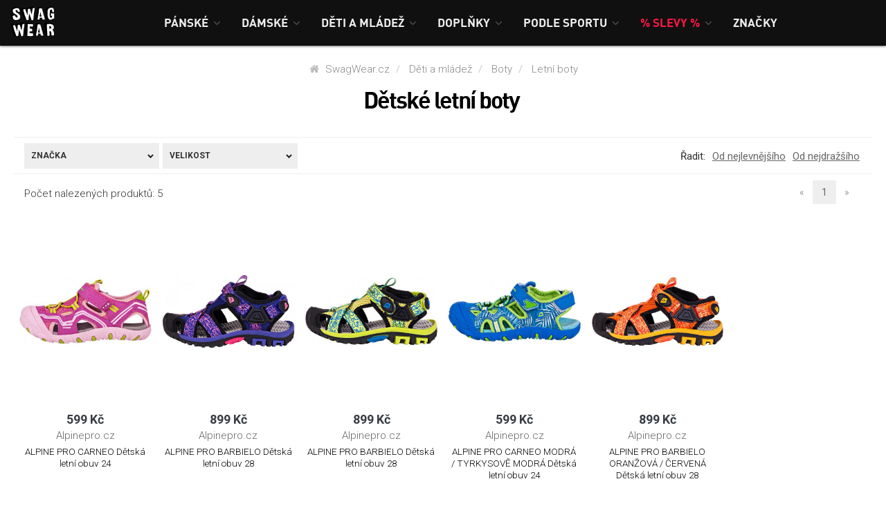

--- FILE ---
content_type: text/html; charset=UTF-8
request_url: https://www.swagwear.cz/deti-a-mladez/boty/letni-boty
body_size: 6921
content:
<!DOCTYPE html>
<html lang="cs">
    <head>    
                        <meta http-equiv="content-type" content="text/html; charset=utf-8" >
<meta http-equiv="Content-Language" content="cs" >
<meta http-equiv="Content-Type" content="text/html; charset=utf-8" >
<meta name="description" content="" >
<meta name="robots" content="all, index, follow" >        <title>Dětské letní boty | SwagWear.cz</title>
        <meta http-equiv="X-UA-Compatible" content="IE=edge,chrome=1">
        <meta name="HandheldFriendly" content="true">
        <meta name="viewport" content="width=device-width, initial-scale=1,maximum-scale=1,user-scalable=no">

        <!-- facebook meta image -->
        
        <!--[if lt IE 9]>
            <script src="//html5shim.googlecode.com/svn/trunk/html5.js"></script>
            <script src="//css3-mediaqueries-js.googlecode.com/svn/trunk/css3-mediaqueries.js"></script>
        <![endif]-->

        <link rel="shortcut icon" href="/images/default/favico.ico" />

        <!-- canonical pages -->
                    <link rel="canonical" href="https://www.swagwear.cz/deti-a-mladez/boty/letni-boty" />
                <link href="/css/bootstrap.min.css" media="screen" rel="stylesheet" type="text/css" >
<link href="/css/default_style.css?v=187" media="screen" rel="stylesheet" type="text/css" >
<link href="//maxcdn.bootstrapcdn.com/font-awesome/4.3.0/css/font-awesome.min.css" media="screen" rel="stylesheet" type="text/css" >
<link href="/js/plugins/magnific/magnific.css" media="screen" rel="stylesheet" type="text/css" >        

        <!-- Google Tag Manager -->
        <script>(function (w, d, s, l, i) {
                w[l] = w[l] || [];
                w[l].push({'gtm.start':
                            new Date().getTime(), event: 'gtm.js'});
                var f = d.getElementsByTagName(s)[0],
                        j = d.createElement(s), dl = l != 'dataLayer' ? '&l=' + l : '';
                j.async = true;
                j.src =
                        '//www.googletagmanager.com/gtm.js?id=' + i + dl;
                f.parentNode.insertBefore(j, f);
            })(window, document, 'script', 'dataLayer', 'GTM-TNPPW3');
        </script>
        <!-- End Google Tag Manager -->


        <!-- Start of Facebook Pixel Code -->
        <script>
            !function (f, b, e, v, n, t, s) {
                if (f.fbq)
                    return;
                n = f.fbq = function () {
                    n.callMethod ?
                            n.callMethod.apply(n, arguments) : n.queue.push(arguments)
                };
                if (!f._fbq)
                    f._fbq = n;
                n.push = n;
                n.loaded = !0;
                n.version = '2.0';
                n.queue = [];
                t = b.createElement(e);
                t.async = !0;
                t.src = v;
                s = b.getElementsByTagName(e)[0];
                s.parentNode.insertBefore(t, s)
            }(window,
                    document, 'script', '//connect.facebook.net/en_US/fbevents.js');

            fbq('init', '1479688819004974');
            fbq('track', "PageView");
        </script>
    <noscript><img height="1" width="1" style="display:none"
                   src="https://www.facebook.com/tr?id=1479688819004974&ev=PageView&noscript=1"
                   /></noscript>
    <!-- End Facebook Pixel Code -->

</head>
<body>
    <!-- Google Tag Manager (noscript) -->
    <noscript>
    <iframe src="//www.googletagmanager.com/ns.html?id=GTM-TNPPW3" height="0" width="0" style="display:none;visibility:hidden"></iframe>
    </noscript>
    <!-- End Google Tag Manager (noscript) -->
    
    
<div class="navbar navbar-fixed-top" data-spy="affix" data-offset-top="1000">


    <div class="navbar-header">
        <!--
        <a href="/" class="navbar-brand"><img src="/images/default/yagga-logo.png" alt="yagga" /></a>
        -->
        <a href="/" class="navbar-home">
<!--            <i class="fa fa-home fa-lg"></i>-->
<!--            <img src="/images/default/logo-small.png" />-->
<!--            <img src="/images/default/swagwear_logo.svg" width="70" />-->
            <span class="navbar-logo"></span>
        </a>
        <a class="navbar-toggle" data-toggle="collapse" data-target=".navbar-collapse">
            <span class="icon-bar"></span>
            <span class="icon-bar"></span>
            <span class="icon-bar"></span>
        </a>

    </div>


    <div class="navbar-collapse collapse" id="navbar">
        <ul class="nav navbar-nav">
                    
                <li class="dropdown">
                    <a href="/panske" role="button" class="dropdown-toggle disabled" data-toggle="dropdown" >
                        <span class="category-menu">Pánské</span>
                                                    <i class="fa fa-angle-down"></i>
                                            </a>

                                        <div class="dropdown-menu" role="menu">
                        <ul class="container menu-wrap">
                                    
                                <li class="sub-menu">
                                    <a href="/panske/obleceni">
                                        <span>Oblečení</span>
                                    </a>
                                                                            <ul class="sub-sub-menu">
                                                    
                                                <li>
                                                    <a href="/panske/obleceni/bundy-a-kabaty">
                                                        <span>Bundy a kabáty</span>
                                                    </a>
                                                                                                    </li>
                                                    
                                                <li>
                                                    <a href="/panske/obleceni/kalhoty">
                                                        <span>Kalhoty</span>
                                                    </a>
                                                                                                    </li>
                                                    
                                                <li>
                                                    <a href="/panske/obleceni/kratasy">
                                                        <span>Kraťasy</span>
                                                    </a>
                                                                                                    </li>
                                                    
                                                <li>
                                                    <a href="/panske/obleceni/kosile">
                                                        <span>Košile</span>
                                                    </a>
                                                                                                    </li>
                                                    
                                                <li>
                                                    <a href="/panske/obleceni/mikiny">
                                                        <span>Mikiny</span>
                                                    </a>
                                                                                                    </li>
                                                    
                                                <li>
                                                    <a href="/panske/obleceni/svetry">
                                                        <span>Svetry</span>
                                                    </a>
                                                                                                    </li>
                                                    
                                                <li>
                                                    <a href="/panske/obleceni/tricka-tilka-a-kosile">
                                                        <span>Trička a tílka</span>
                                                    </a>
                                                                                                    </li>
                                                    
                                                <li>
                                                    <a href="/panske/obleceni/teplaky">
                                                        <span>Tepláky</span>
                                                    </a>
                                                                                                    </li>
                                                    
                                                <li>
                                                    <a href="/panske/obleceni/plavky">
                                                        <span>Plavky</span>
                                                    </a>
                                                                                                    </li>
                                                    
                                                <li>
                                                    <a href="/panske/obleceni/vesty">
                                                        <span>Vesty</span>
                                                    </a>
                                                                                                    </li>
                                                    
                                                <li>
                                                    <a href="/panske/obleceni/spodni-pradlo">
                                                        <span>Spodní prádlo</span>
                                                    </a>
                                                                                                    </li>
                                                    
                                                <li>
                                                    <a href="/panske/obleceni/kompresni-pradlo">
                                                        <span>Kompresní prádlo</span>
                                                    </a>
                                                                                                    </li>
                                                                                    </ul>
                                                                    </li>
                                    
                                <li class="sub-menu">
                                    <a href="/panske/boty">
                                        <span>Boty</span>
                                    </a>
                                                                            <ul class="sub-sub-menu">
                                                    
                                                <li>
                                                    <a href="/panske/boty/tenisky">
                                                        <span>Tenisky</span>
                                                    </a>
                                                                                                    </li>
                                                    
                                                <li>
                                                    <a href="/panske/boty/kotnikove-boty">
                                                        <span>Kotníkové boty</span>
                                                    </a>
                                                                                                    </li>
                                                    
                                                <li>
                                                    <a href="/panske/boty/letni-boty">
                                                        <span>Letní boty</span>
                                                    </a>
                                                                                                    </li>
                                                    
                                                <li>
                                                    <a href="/panske/boty/outdoor">
                                                        <span>Outdoor</span>
                                                    </a>
                                                                                                    </li>
                                                                                    </ul>
                                                                    </li>
                                                    </ul>
                        </div>
                                    </li>
                    
                <li class="dropdown">
                    <a href="/damske" role="button" class="dropdown-toggle disabled" data-toggle="dropdown" >
                        <span class="category-menu">Dámské</span>
                                                    <i class="fa fa-angle-down"></i>
                                            </a>

                                        <div class="dropdown-menu" role="menu">
                        <ul class="container menu-wrap">
                                    
                                <li class="sub-menu">
                                    <a href="/damske/obleceni">
                                        <span>Oblečení</span>
                                    </a>
                                                                            <ul class="sub-sub-menu">
                                                    
                                                <li>
                                                    <a href="/damske/obleceni/bundy-a-kabaty">
                                                        <span>Bundy a kabáty</span>
                                                    </a>
                                                                                                    </li>
                                                    
                                                <li>
                                                    <a href="/damske/obleceni/kalhoty">
                                                        <span>Kalhoty</span>
                                                    </a>
                                                                                                    </li>
                                                    
                                                <li>
                                                    <a href="/damske/obleceni/kratasy">
                                                        <span>Kraťasy</span>
                                                    </a>
                                                                                                    </li>
                                                    
                                                <li>
                                                    <a href="/damske/obleceni/leginy">
                                                        <span>Legíny</span>
                                                    </a>
                                                                                                    </li>
                                                    
                                                <li>
                                                    <a href="/damske/obleceni/mikiny">
                                                        <span>Mikiny</span>
                                                    </a>
                                                                                                    </li>
                                                    
                                                <li>
                                                    <a href="/damske/obleceni/svetry">
                                                        <span>Svetry</span>
                                                    </a>
                                                                                                    </li>
                                                    
                                                <li>
                                                    <a href="/damske/obleceni/sukne">
                                                        <span>Sukně</span>
                                                    </a>
                                                                                                    </li>
                                                    
                                                <li>
                                                    <a href="/damske/obleceni/saty">
                                                        <span>Šaty</span>
                                                    </a>
                                                                                                    </li>
                                                    
                                                <li>
                                                    <a href="/damske/obleceni/tricka-a-tilka">
                                                        <span>Trička a tílka</span>
                                                    </a>
                                                                                                    </li>
                                                    
                                                <li>
                                                    <a href="/damske/obleceni/teplaky">
                                                        <span>Tepláky</span>
                                                    </a>
                                                                                                    </li>
                                                    
                                                <li>
                                                    <a href="/damske/obleceni/plavky">
                                                        <span>Plavky</span>
                                                    </a>
                                                                                                    </li>
                                                    
                                                <li>
                                                    <a href="/damske/obleceni/vesty">
                                                        <span>Vesty</span>
                                                    </a>
                                                                                                    </li>
                                                    
                                                <li>
                                                    <a href="/damske/obleceni/spodni-pradlo">
                                                        <span>Spodní prádlo</span>
                                                    </a>
                                                                                                    </li>
                                                    
                                                <li>
                                                    <a href="/damske/obleceni/kosile">
                                                        <span>Košile</span>
                                                    </a>
                                                                                                    </li>
                                                    
                                                <li>
                                                    <a href="/damske/obleceni/sportovni-obleceni">
                                                        <span>Sportovní oblečení</span>
                                                    </a>
                                                                                                    </li>
                                                                                    </ul>
                                                                    </li>
                                    
                                <li class="sub-menu">
                                    <a href="/damske/boty">
                                        <span>Boty</span>
                                    </a>
                                                                            <ul class="sub-sub-menu">
                                                    
                                                <li>
                                                    <a href="/damske/boty/tenisky">
                                                        <span>Tenisky</span>
                                                    </a>
                                                                                                    </li>
                                                    
                                                <li>
                                                    <a href="/damske/boty/kotnikove-boty">
                                                        <span>Kotníkové boty</span>
                                                    </a>
                                                                                                    </li>
                                                    
                                                <li>
                                                    <a href="/damske/boty/letni-boty">
                                                        <span>Letní boty</span>
                                                    </a>
                                                                                                    </li>
                                                    
                                                <li>
                                                    <a href="/damske/boty/outdoor">
                                                        <span>Outdoor</span>
                                                    </a>
                                                                                                    </li>
                                                    
                                                <li>
                                                    <a href="/damske/boty/zimni-boty">
                                                        <span>Zimní boty</span>
                                                    </a>
                                                                                                    </li>
                                                                                    </ul>
                                                                    </li>
                                                    </ul>
                        </div>
                                    </li>
                    
                <li class="dropdown">
                    <a href="/deti-a-mladez" role="button" class="dropdown-toggle disabled" data-toggle="dropdown" >
                        <span class="category-menu">Děti a mládež</span>
                                                    <i class="fa fa-angle-down"></i>
                                            </a>

                                        <div class="dropdown-menu" role="menu">
                        <ul class="container menu-wrap">
                                    
                                <li class="sub-menu">
                                    <a href="/deti-a-mladez/obleceni">
                                        <span>Oblečení</span>
                                    </a>
                                                                            <ul class="sub-sub-menu">
                                                    
                                                <li>
                                                    <a href="/deti-a-mladez/obleceni/bundy-a-kabaty">
                                                        <span>Bundy a kabáty</span>
                                                    </a>
                                                                                                    </li>
                                                    
                                                <li>
                                                    <a href="/deti-a-mladez/obleceni/kalhoty">
                                                        <span>Kalhoty</span>
                                                    </a>
                                                                                                    </li>
                                                    
                                                <li>
                                                    <a href="/deti-a-mladez/obleceni/kratasy">
                                                        <span>Kraťasy</span>
                                                    </a>
                                                                                                    </li>
                                                    
                                                <li>
                                                    <a href="/deti-a-mladez/obleceni/mikiny">
                                                        <span>Mikiny</span>
                                                    </a>
                                                                                                    </li>
                                                    
                                                <li>
                                                    <a href="/deti-a-mladez/obleceni/svetry">
                                                        <span>Svetry</span>
                                                    </a>
                                                                                                    </li>
                                                    
                                                <li>
                                                    <a href="/deti-a-mladez/obleceni/tricka-a-tilka">
                                                        <span>Trička a tílka</span>
                                                    </a>
                                                                                                    </li>
                                                    
                                                <li>
                                                    <a href="/deti-a-mladez/obleceni/saty">
                                                        <span>Šaty</span>
                                                    </a>
                                                                                                    </li>
                                                    
                                                <li>
                                                    <a href="/deti-a-mladez/obleceni/plavky">
                                                        <span>Plavky</span>
                                                    </a>
                                                                                                    </li>
                                                    
                                                <li>
                                                    <a href="/deti-a-mladez/obleceni/kombinezy">
                                                        <span>Kombinézy</span>
                                                    </a>
                                                                                                    </li>
                                                    
                                                <li>
                                                    <a href="/deti-a-mladez/obleceni/sukne">
                                                        <span>Sukně</span>
                                                    </a>
                                                                                                    </li>
                                                    
                                                <li>
                                                    <a href="/deti-a-mladez/obleceni/vesty">
                                                        <span>Vesty</span>
                                                    </a>
                                                                                                    </li>
                                                    
                                                <li>
                                                    <a href="/deti-a-mladez/obleceni/pradlo">
                                                        <span>Prádlo</span>
                                                    </a>
                                                                                                    </li>
                                                                                    </ul>
                                                                    </li>
                                    
                                <li class="sub-menu">
                                    <a href="/deti-a-mladez/boty">
                                        <span>Boty</span>
                                    </a>
                                                                            <ul class="sub-sub-menu">
                                                    
                                                <li>
                                                    <a href="/deti-a-mladez/boty/tenisky">
                                                        <span>Tenisky</span>
                                                    </a>
                                                                                                    </li>
                                                    
                                                <li>
                                                    <a href="/deti-a-mladez/boty/kotnikove-boty">
                                                        <span>Kotníkové boty</span>
                                                    </a>
                                                                                                    </li>
                                                    
                                                <li>
                                                    <a href="/deti-a-mladez/boty/letni-boty">
                                                        <span>Letní boty</span>
                                                    </a>
                                                                                                    </li>
                                                    
                                                <li>
                                                    <a href="/deti-a-mladez/boty/outdoor">
                                                        <span>Outdoor</span>
                                                    </a>
                                                                                                    </li>
                                                    
                                                <li>
                                                    <a href="/deti-a-mladez/boty/zimni-boty">
                                                        <span>Zimní boty</span>
                                                    </a>
                                                                                                    </li>
                                                                                    </ul>
                                                                    </li>
                                    
                                <li class="sub-menu">
                                    <a href="/deti-a-mladez/doplnky">
                                        <span>Doplňky</span>
                                    </a>
                                                                    </li>
                                                    </ul>
                        </div>
                                    </li>
                    
                <li class="dropdown">
                    <a href="/doplnky" role="button" class="dropdown-toggle disabled" data-toggle="dropdown" >
                        <span class="category-menu">Doplňky</span>
                                                    <i class="fa fa-angle-down"></i>
                                            </a>

                                        <div class="dropdown-menu" role="menu">
                        <ul class="container menu-wrap">
                                    
                                <li class="sub-menu">
                                    <a href="/doplnky/batohy-a-tasky">
                                        <span>Batohy a tašky</span>
                                    </a>
                                                                            <ul class="sub-sub-menu">
                                                    
                                                <li>
                                                    <a href="/doplnky/batohy-a-tasky/batohy">
                                                        <span>Batohy</span>
                                                    </a>
                                                                                                    </li>
                                                    
                                                <li>
                                                    <a href="/doplnky/batohy-a-tasky/tasky">
                                                        <span>Tašky</span>
                                                    </a>
                                                                                                    </li>
                                                    
                                                <li>
                                                    <a href="/doplnky/batohy-a-tasky/kabelky">
                                                        <span>Kabelky</span>
                                                    </a>
                                                                                                    </li>
                                                    
                                                <li>
                                                    <a href="/doplnky/batohy-a-tasky/kufry">
                                                        <span>Kufry</span>
                                                    </a>
                                                                                                    </li>
                                                    
                                                <li>
                                                    <a href="/doplnky/batohy-a-tasky/obaly-a-pouzdra">
                                                        <span>Obaly a pouzdra</span>
                                                    </a>
                                                                                                    </li>
                                                    
                                                <li>
                                                    <a href="/doplnky/batohy-a-tasky/penezenky">
                                                        <span>Peněženky</span>
                                                    </a>
                                                                                                    </li>
                                                                                    </ul>
                                                                    </li>
                                    
                                <li class="sub-menu">
                                    <a href="/doplnky/bryle">
                                        <span>Brýle</span>
                                    </a>
                                                                            <ul class="sub-sub-menu">
                                                    
                                                <li>
                                                    <a href="/doplnky/bryle/slunecni-bryle">
                                                        <span>Sluneční brýle</span>
                                                    </a>
                                                                                                    </li>
                                                                                    </ul>
                                                                    </li>
                                    
                                <li class="sub-menu">
                                    <a href="/doplnky/ksiltovky">
                                        <span>Kšiltovky</span>
                                    </a>
                                                                            <ul class="sub-sub-menu">
                                                    
                                                <li>
                                                    <a href="/doplnky/ksiltovky/snapbacks">
                                                        <span>Snapbacks</span>
                                                    </a>
                                                                                                    </li>
                                                    
                                                <li>
                                                    <a href="/doplnky/ksiltovky/fitted-cap">
                                                        <span>Fitted Cap</span>
                                                    </a>
                                                                                                    </li>
                                                                                    </ul>
                                                                    </li>
                                    
                                <li class="sub-menu">
                                    <a href="/doplnky/cepice-kulichy-a-klobouky">
                                        <span>Čepice, kulichy a klobouky</span>
                                    </a>
                                                                    </li>
                                    
                                <li class="sub-menu">
                                    <a href="/doplnky/celenky-a-kukly">
                                        <span>Čelenky a kukly</span>
                                    </a>
                                                                    </li>
                                    
                                <li class="sub-menu">
                                    <a href="/doplnky/hodinky">
                                        <span>Hodinky</span>
                                    </a>
                                                                            <ul class="sub-sub-menu">
                                                    
                                                <li>
                                                    <a href="/doplnky/hodinky/hodinky">
                                                        <span>Hodinky</span>
                                                    </a>
                                                                                                    </li>
                                                                                    </ul>
                                                                    </li>
                                    
                                <li class="sub-menu">
                                    <a href="/doplnky/ponozky-a-podkolenky">
                                        <span>Ponožky a podkolenky</span>
                                    </a>
                                                                    </li>
                                    
                                <li class="sub-menu">
                                    <a href="/doplnky/pasky">
                                        <span>Pásky</span>
                                    </a>
                                                                    </li>
                                    
                                <li class="sub-menu">
                                    <a href="/doplnky/rukavice">
                                        <span>Rukavice</span>
                                    </a>
                                                                    </li>
                                    
                                <li class="sub-menu">
                                    <a href="/doplnky/satky-saly-a-nakrcniky">
                                        <span>Šátky, šály a nákrčníky</span>
                                    </a>
                                                                    </li>
                                    
                                <li class="sub-menu">
                                    <a href="/doplnky/cistici-prostredky-a-impregnace">
                                        <span>Čistící prostředky a impregnace</span>
                                    </a>
                                                                    </li>
                                    
                                <li class="sub-menu">
                                    <a href="/doplnky/osusky-a-deky">
                                        <span>Osušky a deky</span>
                                    </a>
                                                                    </li>
                                    
                                <li class="sub-menu">
                                    <a href="/doplnky/ostatni">
                                        <span>Ostatní</span>
                                    </a>
                                                                    </li>
                                                    </ul>
                        </div>
                                    </li>
                    
                <li class="dropdown">
                    <a href="/podle-sportu" role="button" class="dropdown-toggle disabled" data-toggle="dropdown" >
                        <span class="category-menu">Podle sportu</span>
                                                    <i class="fa fa-angle-down"></i>
                                            </a>

                                        <div class="dropdown-menu" role="menu">
                        <ul class="container menu-wrap">
                                    
                                <li class="sub-menu">
                                    <a href="/podle-sportu/beh">
                                        <span>Běh</span>
                                    </a>
                                                                            <ul class="sub-sub-menu">
                                                    
                                                <li>
                                                    <a href="/podle-sportu/beh/bezecke-boty">
                                                        <span>Běžecké boty</span>
                                                    </a>
                                                                                                    </li>
                                                                                    </ul>
                                                                    </li>
                                                    </ul>
                        </div>
                                    </li>
                    
                <li class="dropdown">
                    <a href="/slevy" role="button" class="dropdown-toggle disabled" data-toggle="dropdown" >
                        <span class="page-menu discount">% Slevy %</span>
                                                    <i class="fa fa-angle-down"></i>
                                            </a>

                                        <div class="dropdown-menu" role="menu">
                        <ul class="container menu-wrap">
                                    
                                <li class="sub-menu">
                                    <a href="/slevy/panske">
                                        <span>Pánské</span>
                                    </a>
                                                                            <ul class="sub-sub-menu">
                                                    
                                                <li>
                                                    <a href="/slevy/panske/obleceni">
                                                        <span>Oblečení</span>
                                                    </a>
                                                    
                                                                                                    </li>
                                                    
                                                <li>
                                                    <a href="/slevy/panske/boty">
                                                        <span>Boty</span>
                                                    </a>
                                                    
                                                                                                    </li>
                                                                                    </ul>
                                                                    </li>
                                    
                                <li class="sub-menu">
                                    <a href="/slevy/damske">
                                        <span>Dámské</span>
                                    </a>
                                                                            <ul class="sub-sub-menu">
                                                    
                                                <li>
                                                    <a href="/slevy/damske/obleceni">
                                                        <span>Oblečení</span>
                                                    </a>
                                                    
                                                                                                    </li>
                                                    
                                                <li>
                                                    <a href="/slevy/damske/boty">
                                                        <span>Boty</span>
                                                    </a>
                                                    
                                                                                                    </li>
                                                                                    </ul>
                                                                    </li>
                                    
                                <li class="sub-menu">
                                    <a href="/slevy/deti-a-mladez">
                                        <span>Děti a mládež</span>
                                    </a>
                                                                            <ul class="sub-sub-menu">
                                                    
                                                <li>
                                                    <a href="/slevy/deti-a-mladez/obleceni">
                                                        <span>Oblečení</span>
                                                    </a>
                                                    
                                                                                                    </li>
                                                    
                                                <li>
                                                    <a href="/slevy/deti-a-mladez/boty">
                                                        <span>Boty</span>
                                                    </a>
                                                    
                                                                                                    </li>
                                                    
                                                <li>
                                                    <a href="/slevy/deti-a-mladez/doplnky">
                                                        <span>Doplňky</span>
                                                    </a>
                                                                                                    </li>
                                                                                    </ul>
                                                                    </li>
                                    
                                <li class="sub-menu">
                                    <a href="/slevy/doplnky">
                                        <span>Doplňky</span>
                                    </a>
                                                                            <ul class="sub-sub-menu">
                                                    
                                                <li>
                                                    <a href="/slevy/doplnky/batohy-a-tasky">
                                                        <span>Batohy a tašky</span>
                                                    </a>
                                                    
                                                                                                    </li>
                                                    
                                                <li>
                                                    <a href="/slevy/doplnky/ksiltovky">
                                                        <span>Kšiltovky</span>
                                                    </a>
                                                    
                                                                                                    </li>
                                                    
                                                <li>
                                                    <a href="/slevy/doplnky/cepice-kulichy-a-klobouky">
                                                        <span>Čepice, kulichy a klobouky</span>
                                                    </a>
                                                                                                    </li>
                                                    
                                                <li>
                                                    <a href="/slevy/doplnky/hodinky">
                                                        <span>Hodinky</span>
                                                    </a>
                                                    
                                                                                                    </li>
                                                    
                                                <li>
                                                    <a href="/slevy/doplnky/ponozky-a-podkolenky">
                                                        <span>Ponožky a podkolenky</span>
                                                    </a>
                                                                                                    </li>
                                                    
                                                <li>
                                                    <a href="/slevy/doplnky/pasky">
                                                        <span>Pásky</span>
                                                    </a>
                                                                                                    </li>
                                                    
                                                <li>
                                                    <a href="/slevy/doplnky/rukavice">
                                                        <span>Rukavice</span>
                                                    </a>
                                                                                                    </li>
                                                    
                                                <li>
                                                    <a href="/slevy/doplnky/satky-saly-a-nakrcniky">
                                                        <span>Šátky, šály a nákrčníky</span>
                                                    </a>
                                                                                                    </li>
                                                    
                                                <li>
                                                    <a href="/slevy/doplnky/cistici-prostredky-a-impregnace">
                                                        <span>Čistící prostředky a impregnace</span>
                                                    </a>
                                                                                                    </li>
                                                    
                                                <li>
                                                    <a href="/slevy/doplnky/osusky-a-deky">
                                                        <span>Osušky a deky</span>
                                                    </a>
                                                                                                    </li>
                                                    
                                                <li>
                                                    <a href="/slevy/doplnky/ostatni">
                                                        <span>Ostatní</span>
                                                    </a>
                                                                                                    </li>
                                                                                    </ul>
                                                                    </li>
                                    
                                <li class="sub-menu">
                                    <a href="/slevy/podle-sportu">
                                        <span>Podle sportu</span>
                                    </a>
                                                                            <ul class="sub-sub-menu">
                                                    
                                                <li>
                                                    <a href="/slevy/podle-sportu/beh">
                                                        <span>Běh</span>
                                                    </a>
                                                    
                                                                                                    </li>
                                                                                    </ul>
                                                                    </li>
                                                    </ul>
                        </div>
                                    </li>
                    
                <li class="dropdown">
                    <a href="/znacky" role="button" class="dropdown-toggle disabled" data-toggle="dropdown" >
                        <span class="page-menu">Značky</span>
                                            </a>

                                    </li>
                    </ul>

    </div>
</div>



    <div class="product-list page-wrap">
    <div class="container product-list-wrap">


        <div class="row">
                <div class="breadcrumbs">
        <ol class="breadcrumb" itemscope itemtype="https://schema.org/BreadcrumbList">
            <li itemprop="itemListElement" itemscope itemtype="https://schema.org/ListItem">
                <a itemprop="item" href="/">
                    <i class="fa fa-home"></i>
                    <span itemprop="name">SwagWear.cz</span>
                </a>
                <meta itemprop="position" content="1" />
            </li>
                                        <li itemprop="itemListElement" itemscope itemtype="https://schema.org/ListItem">
                    <a itemprop="item" href="/deti-a-mladez">
                        <span itemprop="name">Děti a mládež</span>
                    </a>
                    <meta itemprop="position" content="2" />
                </li>
                                            <li itemprop="itemListElement" itemscope itemtype="https://schema.org/ListItem">
                    <a itemprop="item" href="/deti-a-mladez/boty">
                        <span itemprop="name">Boty</span>
                    </a>
                    <meta itemprop="position" content="3" />
                </li>
                                            <li itemprop="itemListElement" itemscope itemtype="https://schema.org/ListItem">
                    <a itemprop="item" href="/deti-a-mladez/boty/letni-boty">
                        <span itemprop="name">Letní boty</span>
                    </a>
                    <meta itemprop="position" content="4" />
                </li>
                                    </ol>
    </div>
        </div>

        <div class="row">
            <h1>Dětské letní boty</h1>
        </div>


        <div class="row">
                    </div>

        
        <div class="hr-top"><hr /></div>

        <div class="row">

            <div class="col-md-7">
                <form action=""
                      method="get"
                      id="filter-form"
                      enctype="multipart/form-data">
                                                                            <div class="filter-item">


                            <span class="filter-item-button">Značka</span>
                            <div class="filter-wrap">
                                <fieldset id="fieldset-manufacturers" class="filter-fieldset">

<label for="manufacturer_id-866"><input type="checkbox" name="manufacturer_id[]" id="manufacturer_id-866" value="866">Alpine Pro</label></fieldset>                                <div>
                                    
<input type="submit" name="submit" id="submit" value="Filtruj" class="filter-submit">                                </div>
                            </div>
                        </div>
                    
                                                                <div class="filter-item">
                            <span class="filter-item-button">Velikost</span>
                            <div class="filter-wrap">
                                <fieldset id="fieldset-variants" class="filter-fieldset">

<label for="variant_id-530646"><input type="checkbox" name="variant_id[]" id="variant_id-530646" value="530646">24</label><br /><label for="variant_id-530647"><input type="checkbox" name="variant_id[]" id="variant_id-530647" value="530647">25</label><br /><label for="variant_id-530648"><input type="checkbox" name="variant_id[]" id="variant_id-530648" value="530648">26</label><br /><label for="variant_id-530649"><input type="checkbox" name="variant_id[]" id="variant_id-530649" value="530649">27</label><br /><label for="variant_id-530638"><input type="checkbox" name="variant_id[]" id="variant_id-530638" value="530638">28</label><br /><label for="variant_id-530639"><input type="checkbox" name="variant_id[]" id="variant_id-530639" value="530639">29</label><br /><label for="variant_id-530640"><input type="checkbox" name="variant_id[]" id="variant_id-530640" value="530640">30</label><br /><label for="variant_id-530641"><input type="checkbox" name="variant_id[]" id="variant_id-530641" value="530641">31</label><br /><label for="variant_id-530642"><input type="checkbox" name="variant_id[]" id="variant_id-530642" value="530642">32</label><br /><label for="variant_id-530643"><input type="checkbox" name="variant_id[]" id="variant_id-530643" value="530643">33</label><br /><label for="variant_id-530644"><input type="checkbox" name="variant_id[]" id="variant_id-530644" value="530644">34</label><br /><label for="variant_id-530645"><input type="checkbox" name="variant_id[]" id="variant_id-530645" value="530645">35</label></fieldset>                                <div>
                                    
<input type="submit" name="submit" id="submit" value="Filtruj" class="filter-submit">                                </div>
                            </div>
                        </div>
                    
                </form>
            </div>

            <div class="col-md-5 text-right">
                <ul class="filter-sort"> 
                    <li>
                        <span>Řadit:</span>
                    </li>
                    <li>
                        <a href="/deti-a-mladez/boty/letni-boty?price=asc" class="" >Od nejlevnějšího</a>
                    </li>
                    <li>
                        <a href="/deti-a-mladez/boty/letni-boty?price=desc" class="" >Od nejdražšího</a>
                    </li>
                </ul>
            </div>
        </div>

        <div class="hr-bottom"><hr /></div>

        
        <div class="row paginator-wrap">
            <div class="col-md-4 text-left product-count">
                <p>Počet nalezených produktů: 5 </p>
            </div>
            <div class="col-md-8 text-right">
                                    <div id="paginationControl" class="btn-group">
        <!-- Previous page link -->
                    <span class="disabled btn">«</span> 
        
        <!-- Numbered page links -->
        


                                    <span class="active num btn">1</span> 
                    

        


        <!-- Next page link -->
                    <span class="disabled btn">»</span>
            </div>
            </div>
        </div>



        





    
    <div class="row">
                            

            <!-- REKLAMA -->
            
            <div class="col-xs-6 col-sm-4 col-md-2 product-item">

                <div class="product-item-img-wrap">
                    <a href="http://www.anrdoezrs.net/links/7854294/type/dlg/sid/1573505864286404/https://www.alpinepro.cz/detska-letni-obuv-carneo-kbtn191827" target="_blank" rel="nofollow">
                        <span class="product-img">

                            <img class='img-responsive' src='https://swagwear.s3.eu-central-1.amazonaws.com/products/images/286404/list/alpine-pro-carneo-detska-letni-obuv-24_1551317521_286404.jpeg' alt='ALPINE PRO CARNEO Dětská letní obuv 24' title='ALPINE PRO CARNEO Dětská letní obuv 24' />

                                                    </span>

                    </a>

                    <!--
                    
                                                                                                                                                                                                                                        <div class="variants-list-wrap">
                        <ul class='variants-list'><li class='variant-available'><a href='/alpine-pro-carneo-detska-letni-obuv-24-286404?variant=530682'>24</a></li><li class='variant-available'><a href='/alpine-pro-carneo-detska-letni-obuv-24-286404?variant=530683'>25</a></li><li class='variant-available'><a href='/alpine-pro-carneo-detska-letni-obuv-24-286404?variant=530684'>26</a></li><li class='variant-available'><a href='/alpine-pro-carneo-detska-letni-obuv-24-286404?variant=530685'>27</a></li><li class='variant-available'><a href='/alpine-pro-carneo-detska-letni-obuv-24-286404?variant=530686'>28</a></li><li class='variant-available'><a href='/alpine-pro-carneo-detska-letni-obuv-24-286404?variant=530687'>29</a></li><li class='variant-available'><a href='/alpine-pro-carneo-detska-letni-obuv-24-286404?variant=530688'>30</a></li></ul>                                                                                                                                                                                                                    </div>
                    
                    -->



                    

                    <div class="product-item-detail-url">
                        <a href="/alpine-pro-carneo-detska-letni-obuv-24-286404">Přejít na detail</a>
                    </div>              
                </div>







                <a href="http://www.anrdoezrs.net/links/7854294/type/dlg/sid/1573505864286404/https://www.alpinepro.cz/detska-letni-obuv-carneo-kbtn191827" target="_blank" rel="nofollow">

                    <h4>
                        599&nbsp;Kč

                                            </h4>


                                        <div class="product-list-icons">


                        
                    </div>


                                            <p class="product-affiliate-program-title">Alpinepro.cz</p>
                    
                    <div class="product-item-title">

                        <span class="product-name">
                            <h3>ALPINE PRO CARNEO Dětská letní obuv 24</h3>
                        </span>

                    </div>


                </a>


                <!--

        <span class="product-stock"><link itemprop='availability' href='https://schema.org/InStock'/><span class='available'>Skladem</span></span>

        <h4>
                
                599 Kč</h4>
                -->

                
                <!--                    <a href="#" class="btn btn-default add-to-cart">Vložit do košíku</a>-->

                
                <span class="product-sale-new-wrap">


                                    </span>

            </div>

                    

            <!-- REKLAMA -->
            
            <div class="col-xs-6 col-sm-4 col-md-2 product-item">

                <div class="product-item-img-wrap">
                    <a href="http://www.anrdoezrs.net/links/7854294/type/dlg/sid/1850275087286403/https://www.alpinepro.cz/detska-letni-obuv-barbielo-kbtn190679" target="_blank" rel="nofollow">
                        <span class="product-img">

                            <img class='img-responsive' src='https://swagwear.s3.eu-central-1.amazonaws.com/products/images/286403/list/alpine-pro-barbielo-detska-letni-obuv-28_1551317519_286403.jpeg' alt='ALPINE PRO BARBIELO Dětská letní obuv 28' title='ALPINE PRO BARBIELO Dětská letní obuv 28' />

                                                    </span>

                    </a>

                    <!--
                    
                                                                                                                                                                                                                                        <div class="variants-list-wrap">
                        <ul class='variants-list'><li class='variant-available'><a href='/alpine-pro-barbielo-detska-letni-obuv-28-286403?variant=530674'>28</a></li><li class='variant-available'><a href='/alpine-pro-barbielo-detska-letni-obuv-28-286403?variant=530675'>29</a></li><li class='variant-available'><a href='/alpine-pro-barbielo-detska-letni-obuv-28-286403?variant=530676'>30</a></li><li class='variant-available'><a href='/alpine-pro-barbielo-detska-letni-obuv-28-286403?variant=530677'>31</a></li><li class='variant-available'><a href='/alpine-pro-barbielo-detska-letni-obuv-28-286403?variant=530678'>32</a></li><li class='variant-available'><a href='/alpine-pro-barbielo-detska-letni-obuv-28-286403?variant=530679'>33</a></li><li class='variant-available'><a href='/alpine-pro-barbielo-detska-letni-obuv-28-286403?variant=530680'>34</a></li><li class='variant-available'><a href='/alpine-pro-barbielo-detska-letni-obuv-28-286403?variant=530681'>35</a></li></ul>                                                                                                                                                                                                                    </div>
                    
                    -->



                    

                    <div class="product-item-detail-url">
                        <a href="/alpine-pro-barbielo-detska-letni-obuv-28-286403">Přejít na detail</a>
                    </div>              
                </div>







                <a href="http://www.anrdoezrs.net/links/7854294/type/dlg/sid/1850275087286403/https://www.alpinepro.cz/detska-letni-obuv-barbielo-kbtn190679" target="_blank" rel="nofollow">

                    <h4>
                        899&nbsp;Kč

                                            </h4>


                                        <div class="product-list-icons">


                        
                    </div>


                                            <p class="product-affiliate-program-title">Alpinepro.cz</p>
                    
                    <div class="product-item-title">

                        <span class="product-name">
                            <h3>ALPINE PRO BARBIELO Dětská letní obuv 28</h3>
                        </span>

                    </div>


                </a>


                <!--

        <span class="product-stock"><link itemprop='availability' href='https://schema.org/InStock'/><span class='available'>Skladem</span></span>

        <h4>
                
                899 Kč</h4>
                -->

                
                <!--                    <a href="#" class="btn btn-default add-to-cart">Vložit do košíku</a>-->

                
                <span class="product-sale-new-wrap">


                                    </span>

            </div>

                    

            <!-- REKLAMA -->
            
            <div class="col-xs-6 col-sm-4 col-md-2 product-item">

                <div class="product-item-img-wrap">
                    <a href="http://www.anrdoezrs.net/links/7854294/type/dlg/sid/589656972286402/https://www.alpinepro.cz/detska-letni-obuv-barbielo-kbtn190530" target="_blank" rel="nofollow">
                        <span class="product-img">

                            <img class='img-responsive' src='https://swagwear.s3.eu-central-1.amazonaws.com/products/images/286402/list/alpine-pro-barbielo-detska-letni-obuv-28_1551317516_286402.jpeg' alt='ALPINE PRO BARBIELO Dětská letní obuv 28' title='ALPINE PRO BARBIELO Dětská letní obuv 28' />

                                                    </span>

                    </a>

                    <!--
                    
                                                                                                                                                                                                                                        <div class="variants-list-wrap">
                        <ul class='variants-list'><li class='variant-available'><a href='/alpine-pro-barbielo-detska-letni-obuv-28-286402?variant=530666'>28</a></li><li class='variant-available'><a href='/alpine-pro-barbielo-detska-letni-obuv-28-286402?variant=530667'>29</a></li><li class='variant-available'><a href='/alpine-pro-barbielo-detska-letni-obuv-28-286402?variant=530668'>30</a></li><li class='variant-available'><a href='/alpine-pro-barbielo-detska-letni-obuv-28-286402?variant=530669'>31</a></li><li class='variant-available'><a href='/alpine-pro-barbielo-detska-letni-obuv-28-286402?variant=530670'>32</a></li><li class='variant-available'><a href='/alpine-pro-barbielo-detska-letni-obuv-28-286402?variant=530671'>33</a></li><li class='variant-available'><a href='/alpine-pro-barbielo-detska-letni-obuv-28-286402?variant=530672'>34</a></li><li class='variant-available'><a href='/alpine-pro-barbielo-detska-letni-obuv-28-286402?variant=530673'>35</a></li></ul>                                                                                                                                                                                                                    </div>
                    
                    -->



                    

                    <div class="product-item-detail-url">
                        <a href="/alpine-pro-barbielo-detska-letni-obuv-28-286402">Přejít na detail</a>
                    </div>              
                </div>







                <a href="http://www.anrdoezrs.net/links/7854294/type/dlg/sid/589656972286402/https://www.alpinepro.cz/detska-letni-obuv-barbielo-kbtn190530" target="_blank" rel="nofollow">

                    <h4>
                        899&nbsp;Kč

                                            </h4>


                                        <div class="product-list-icons">


                        
                    </div>


                                            <p class="product-affiliate-program-title">Alpinepro.cz</p>
                    
                    <div class="product-item-title">

                        <span class="product-name">
                            <h3>ALPINE PRO BARBIELO Dětská letní obuv 28</h3>
                        </span>

                    </div>


                </a>


                <!--

        <span class="product-stock"><link itemprop='availability' href='https://schema.org/InStock'/><span class='available'>Skladem</span></span>

        <h4>
                
                899 Kč</h4>
                -->

                
                <!--                    <a href="#" class="btn btn-default add-to-cart">Vložit do košíku</a>-->

                
                <span class="product-sale-new-wrap">


                                    </span>

            </div>

                    

            <!-- REKLAMA -->
            
            <div class="col-xs-6 col-sm-4 col-md-2 product-item">

                <div class="product-item-img-wrap">
                    <a href="http://www.anrdoezrs.net/links/7854294/type/dlg/sid/7708584286399/https://www.alpinepro.cz/detska-letni-obuv-carneo-kbtn191" target="_blank" rel="nofollow">
                        <span class="product-img">

                            <img class='img-responsive' src='https://swagwear.s3.eu-central-1.amazonaws.com/products/images/286399/list/alpine-pro-carneo-modra--tyrkysove-modra-detska-letni-obuv-24_1551317504_286399.jpeg' alt='ALPINE PRO CARNEO MODRÁ / TYRKYSOVĚ MODRÁ Dětská letní obuv 24' title='ALPINE PRO CARNEO MODRÁ / TYRKYSOVĚ MODRÁ Dětská letní obuv 24' />

                                                    </span>

                    </a>

                    <!--
                    
                                                                                                                                                                                                                                        <div class="variants-list-wrap">
                        <ul class='variants-list'><li class='variant-available'><a href='/alpine-pro-carneo-modra--tyrkysove-modra-detska-letni-obuv-24-286399?variant=530646'>24</a></li><li class='variant-available'><a href='/alpine-pro-carneo-modra--tyrkysove-modra-detska-letni-obuv-24-286399?variant=530647'>25</a></li><li class='variant-available'><a href='/alpine-pro-carneo-modra--tyrkysove-modra-detska-letni-obuv-24-286399?variant=530648'>26</a></li><li class='variant-available'><a href='/alpine-pro-carneo-modra--tyrkysove-modra-detska-letni-obuv-24-286399?variant=530649'>27</a></li><li class='variant-available'><a href='/alpine-pro-carneo-modra--tyrkysove-modra-detska-letni-obuv-24-286399?variant=530650'>28</a></li><li class='variant-available'><a href='/alpine-pro-carneo-modra--tyrkysove-modra-detska-letni-obuv-24-286399?variant=530651'>29</a></li><li class='variant-available'><a href='/alpine-pro-carneo-modra--tyrkysove-modra-detska-letni-obuv-24-286399?variant=530652'>30</a></li></ul>                                                                                                                                                                                                                    </div>
                    
                    -->



                    

                    <div class="product-item-detail-url">
                        <a href="/alpine-pro-carneo-modra--tyrkysove-modra-detska-letni-obuv-24-286399">Přejít na detail</a>
                    </div>              
                </div>







                <a href="http://www.anrdoezrs.net/links/7854294/type/dlg/sid/7708584286399/https://www.alpinepro.cz/detska-letni-obuv-carneo-kbtn191" target="_blank" rel="nofollow">

                    <h4>
                        599&nbsp;Kč

                                            </h4>


                                        <div class="product-list-icons">


                        
                    </div>


                                            <p class="product-affiliate-program-title">Alpinepro.cz</p>
                    
                    <div class="product-item-title">

                        <span class="product-name">
                            <h3>ALPINE PRO CARNEO MODRÁ / TYRKYSOVĚ MODRÁ Dětská letní obuv 24</h3>
                        </span>

                    </div>


                </a>


                <!--

        <span class="product-stock"><link itemprop='availability' href='https://schema.org/InStock'/><span class='available'>Skladem</span></span>

        <h4>
                
                599 Kč</h4>
                -->

                
                <!--                    <a href="#" class="btn btn-default add-to-cart">Vložit do košíku</a>-->

                
                <span class="product-sale-new-wrap">


                                    </span>

            </div>

                    

            <!-- REKLAMA -->
            
            <div class="col-xs-6 col-sm-4 col-md-2 product-item">

                <div class="product-item-img-wrap">
                    <a href="http://www.anrdoezrs.net/links/7854294/type/dlg/sid/595259912286398/https://www.alpinepro.cz/detska-letni-obuv-barbielo-kbtn190" target="_blank" rel="nofollow">
                        <span class="product-img">

                            <img class='img-responsive' src='https://swagwear.s3.eu-central-1.amazonaws.com/products/images/286398/list/alpine-pro-barbielo-oranzova--cervena-detska-letni-obuv-28_1551317502_286398.jpeg' alt='ALPINE PRO BARBIELO ORANŽOVÁ / ČERVENÁ Dětská letní obuv 28' title='ALPINE PRO BARBIELO ORANŽOVÁ / ČERVENÁ Dětská letní obuv 28' />

                                                    </span>

                    </a>

                    <!--
                    
                                                                                                                                                                                                                                        <div class="variants-list-wrap">
                        <ul class='variants-list'><li class='variant-available'><a href='/alpine-pro-barbielo-oranzova--cervena-detska-letni-obuv-28-286398?variant=530638'>28</a></li><li class='variant-available'><a href='/alpine-pro-barbielo-oranzova--cervena-detska-letni-obuv-28-286398?variant=530639'>29</a></li><li class='variant-available'><a href='/alpine-pro-barbielo-oranzova--cervena-detska-letni-obuv-28-286398?variant=530640'>30</a></li><li class='variant-available'><a href='/alpine-pro-barbielo-oranzova--cervena-detska-letni-obuv-28-286398?variant=530641'>31</a></li><li class='variant-available'><a href='/alpine-pro-barbielo-oranzova--cervena-detska-letni-obuv-28-286398?variant=530642'>32</a></li><li class='variant-available'><a href='/alpine-pro-barbielo-oranzova--cervena-detska-letni-obuv-28-286398?variant=530643'>33</a></li><li class='variant-available'><a href='/alpine-pro-barbielo-oranzova--cervena-detska-letni-obuv-28-286398?variant=530644'>34</a></li><li class='variant-available'><a href='/alpine-pro-barbielo-oranzova--cervena-detska-letni-obuv-28-286398?variant=530645'>35</a></li></ul>                                                                                                                                                                                                                    </div>
                    
                    -->



                    

                    <div class="product-item-detail-url">
                        <a href="/alpine-pro-barbielo-oranzova--cervena-detska-letni-obuv-28-286398">Přejít na detail</a>
                    </div>              
                </div>







                <a href="http://www.anrdoezrs.net/links/7854294/type/dlg/sid/595259912286398/https://www.alpinepro.cz/detska-letni-obuv-barbielo-kbtn190" target="_blank" rel="nofollow">

                    <h4>
                        899&nbsp;Kč

                                            </h4>


                                        <div class="product-list-icons">


                        
                    </div>


                                            <p class="product-affiliate-program-title">Alpinepro.cz</p>
                    
                    <div class="product-item-title">

                        <span class="product-name">
                            <h3>ALPINE PRO BARBIELO ORANŽOVÁ / ČERVENÁ Dětská letní obuv 28</h3>
                        </span>

                    </div>


                </a>


                <!--

        <span class="product-stock"><link itemprop='availability' href='https://schema.org/InStock'/><span class='available'>Skladem</span></span>

        <h4>
                
                899 Kč</h4>
                -->

                
                <!--                    <a href="#" class="btn btn-default add-to-cart">Vložit do košíku</a>-->

                
                <span class="product-sale-new-wrap">


                                    </span>

            </div>

        
    </div>







        <div class="row">
            <div class="col-md-12 text-right">
                                    <div id="paginationControl" class="btn-group">
        <!-- Previous page link -->
                    <span class="disabled btn">«</span> 
        
        <!-- Numbered page links -->
        


                                    <span class="active num btn">1</span> 
                    

        


        <!-- Next page link -->
                    <span class="disabled btn">»</span>
            </div>
            </div>
        </div>


    </div>
</div>





    <footer>
        <div class="container">
            <div class="row">



                <div class="row">
                    <div class="col-md-6 col-md-offset-3 text-center">
                        <h3>Sledujte nás</h3>
                        <ul class="list-inline social-buttons" itemscope itemtype="https://schema.org/Organization">
                            <li><a itemprop="url" target="_blank" href="https://www.facebook.com/swagwearcz" class="facebook"><i class="fa fa-facebook fa-2x"></i></a></li>
                            <li><a itemprop="url" target="_blank" href="https://www.instagram.com/swagwear.cz" class="instagram"><i class="fa fa-instagram fa-2x"></i></a></li>
                        </ul>
                        <div class="row footer-menu">
                            
<ul>
            
        <li class="dropdown">
            <a href="/kontakt" class="dropdown-toggle disabled" data-toggle="dropdown" role="button" aria-expanded="false">
                <span>Kontaktujte nás </span>
                            </a>
                    </li>
    </ul>
                        </div>
                        <div class="col-md-12 external-hrefs">
                            <a target="_blank" href="http://www.milujemecestovani.cz">Tipy na levnou dovolenou - Milujemecestovani.cz</a>
                        </div>
                        <p>Swagwear.cz © 2015 - 2026</p>
                    </div>
                </div>
            </div>
        </div>
        <div class="frames">
    <iframe src="https://www.anrdoezrs.net/links/7854294/type/dlg/https://www.footshop.cz/cs/" sandbox></iframe> 
    <iframe src="https://www.anrdoezrs.net/links/7854294/type/dlg/http://www.freshlabels.cz/" sandbox></iframe> 
</div>
        <div id="a-shops"></div>

    </footer>


    <link rel="stylesheet" href="/js/jquery/css/smoothness/jquery-ui-1.9.2.custom.css" type="text/css" media="screen">

<script type="text/javascript" src="/js/jquery/jquery-1.10.2.min.js"></script>
<script type="text/javascript" src="/js/bootstrap/bootstrap.min.js"></script>
<script type="text/javascript" src="/js/functions.js?v=37"></script>
<script type="text/javascript" src="/js/plugins/magnific/magnific.js"></script>




</body>
</html>

--- FILE ---
content_type: text/html; charset=UTF-8
request_url: https://www.swagwear.cz/default/ajax/getiframes
body_size: 268
content:
<div class="frames">
    <iframe src="https://www.anrdoezrs.net/links/7854294/type/dlg/https://www.footshop.cz/cs/" sandbox></iframe> 
    <iframe src="https://www.anrdoezrs.net/links/7854294/type/dlg/http://www.freshlabels.cz/" sandbox></iframe> 
</div>

--- FILE ---
content_type: text/css
request_url: https://www.swagwear.cz/css/default_style.css?v=187
body_size: 11103
content:
/* -- custom css for Bootstrap 3.x --*/
/*@import url(http://fonts.googleapis.com/css?family=Oswald:300&subset=latin,latin-ext);*/

/*@import url(http://fonts.googleapis.com/css?family=PT+Sans&subset=latin,latin-ext);
@import url(http://fonts.googleapis.com/css?family=Lobster&subset=latin,latin-ext);*/
@import url(https://fonts.googleapis.com/css?family=Roboto:400,100,100italic,300,300italic,400italic,500,500italic,700,700italic,900,900italic&subset=latin,latin-ext);

@font-face {
    font-family: 'dinprobold';
    src: url('/fonts/dinpro-bold-webfont.eot');
    src: url('/fonts/dinpro-bold-webfont.woff') format('woff'),
        url('/fonts/dinpro-bold-webfont.ttf') format('truetype');
    font-weight: normal;
    font-style: normal;
}

@font-face {
    font-family: 'dinprolight';
    src: url('/fonts/dinpro-light-webfont.eot');
    src: url('/fonts/dinpro-light-webfont.woff') format('woff'),
        url('/fonts/dinpro-light-webfont.ttf') format('truetype');
    font-weight: normal;
    font-style: normal;

}


html,
body {
    height: 100%;
    width: 100%;
    font-size: 15px;
    font-family: 'Roboto', sans-serif;
}

body {
    padding-top: 65px;
    /*background: #000 url('/images/default/background.jpg') no-repeat fixed center top;*/
}

/* fix bs3 horizontal scrollbar bug */
.row { margin: 0; padding: 0 }


.container {
    /*    max-width: 970px;*/
    /*max-width: 1170px;*/
    max-width: 1430px;
}

/* use special fonts in certain elements */
h1,h2,h3,h4,.lead,.btn,.navbar a {
    font-family: 'Roboto', sans-serif;
}

h1 {
    color: #000;
    font-family: dinprobold;
    font-size: 32px;
    font-weight: 400;
}

p{
    line-height: 1.6em;
    font-weight: 300;
    margin: 0 0 10px;
}

a:focus, .btn:focus{
    outline: none;
}

/* make images gray */
img.grayscale {
    filter: url("data:image/svg+xml;utf8,<svg xmlns=\'http://www.w3.org/2000/svg\'><filter id=\'grayscale\'><feColorMatrix type=\'matrix\' values=\'0.3333 0.3333 0.3333 0 0 0.3333 0.3333 0.3333 0 0 0.3333 0.3333 0.3333 0 0 0 0 0 1 0\'/></filter></svg>#grayscale"); /* Firefox 10+, Firefox on Android */
    filter: gray; /* IE6-9 */
    -webkit-filter: grayscale(100%); /* Chrome 19+, Safari 6+, Safari 6+ iOS */
}

.icon-bar {
    background-color:#eee;
}


.vert {
    vertical-align: middle;
    width:100%;
    padding-top:25%;
    text-align:center;
}





.nav > li{
    position: static;
}


.nav > li > a:hover,
.nav > li > a:focus{
    background-color: #272727;
}

.navbar-header{
    /*    height: 50px;*/
    height: 65px;
}

.navbar-fixed-top, .navbar-fixed-bottom {
    box-shadow: 0 1px 3px rgba(0, 0, 0, 0.6);
    border-bottom: 1px solid #000;
    background-color: #101010;
    /*    min-height: 65px;*/
}

.navbar a {
    color: #fff;
    font-size: 18px;
}

.navbar-bold {
    background-color:#f68076;
    font-family: 'Roboto', sans-serif;
}

.navbar-bold li a:hover, .navbar-bold li.active {
    background-color:#d46054;
}

.navbar-nav {
    display: table;
    margin: 0 auto;
    float: none;
}

.navbar-cart {
    float: right;
    background-color: #3d3d3d;
}

.navbar-cart .cart{
    background-color: #393939;
    color: #fff;
    display: block;
    font-size: 18px;
    line-height: 20px;
    padding: 15px;
    position: relative;
}

.navbar-cart .cart.is-empty-cart{
    display: none;
}

.navbar-cart .cart i.fa-shopping-cart{
    padding: 0 7px 0 0;
}

.navbar-brand{
    background-color: #fbfbfb;
    height: 50px;
    padding: 0;
    width: 170px;
}

.navbar-brand img{
    height: 35px;
    margin: 10px 0 0 13px;
}

.navbar-home{
    float: left;
    padding: 8px 15px 9px;
}

.navbar-home i{
    color: #eee;
}

.navbar-home i:hover{
    color: #555;
}

.navbar-home .navbar-logo{
    background-image: url('/images/default/swagwear_logo.svg?v=2');
    float: left;
    width: 64px;
    height: 48px;
    background-repeat: no-repeat;
}


.header.alt{
    background-color: #f9f9f9;
    /*background-image: url('/images/default/main-page/title-image.jpg');*/
    /*    background-image: url('/images/default/main-page/title-image8.jpg');*/
    background-position: center center;
    background-size: cover;
    color: #fff;
    font-size: 17px;
    position: relative;
    text-align: center;
}


.navbar-toggle {
    position: absolute;
    right: 0;
    cursor: pointer;
    padding: 23px 20px 26px;
    margin: 0;
}


.navbar ul li{
    list-style-type: none;
    margin: 0;
    padding: 0;
}

.navbar ul li a{
    color: #eee;
    font-size: 1.1em;
    font-weight: 400;
    letter-spacing: 0px;
    text-transform: uppercase;
    line-height: 35px;
    font-family: 'dinprobold';
}

.navbar ul li a .discount{
    color: #ff1744;
}

.navbar ul li a .gifts{
    color: #29bf54;
}


.navbar ul li a i{
    color: #555;
    padding-left: 3px;
}




.dropdown-menu{
    background-color: #272727;
    /*    padding: 2em 20em 4em;*/
    width: 100%;
    border: none;
    padding: 25px 5px 30px;


}





.menu-wrap{
    -webkit-column-count: 4;
    -moz-column-count: 4;
    column-count: 4;  
    /* Actually FF 20+ */
}



.dropdown-menu li a span{
    text-transform: none;
}


.dropdown-menu > li > a:hover,
.dropdown-menu > li > a:focus{
    background-color: #1c1c1c;
}

.nav .open > a,
.nav .open > a:hover,
.nav .open > a:focus{
    background-color: #1c1c1c;
}

.nav .open > a:hover,
.nav .open > a:focus{
    background-color: #1c1c1c;
}

.dropdown-menu li.sub-menu{
    margin-bottom: 15px;
    overflow: hidden; /* Fix for firefox and IE 10-11  */
    -webkit-column-break-inside: avoid; /* Chrome, Safari, Opera */
    page-break-inside: avoid; /* Deprecated Firefox */
    -moz-column-break-inside:avoid; /* Current Firefox */
    column-break-inside:avoid;
    break-inside: avoid; /* IE 10+ */
    break-inside: avoid-column;
}

.dropdown-menu li.sub-menu a{
    line-height: 24px;
}

.dropdown-menu li.sub-menu a span{
    color: #ddd;
    font-size: 14px;
    font-weight: 500;
    text-transform: uppercase;
}


.dropdown-menu ul.sub-sub-menu{
    padding: 0 5px 5px 7px;
}

.dropdown-menu ul.sub-sub-menu li a{
    line-height: 24px;
}

.dropdown-menu ul.sub-sub-menu li a span{
    text-transform: none;
    font-family: 'Roboto', sans-serif;
    font-size: 14px;
    font-weight: 300;
}

/*
* header
*/

.header.alt{
    background-color: #f9f9f9;
    /*background-image: url('/images/default/main-page/title-image.jpg');*/
    /*    background-image: url('/images/default/main-page/title-image8.jpg');*/
    background-position: center center;
    background-size: cover;
    color: #fff;
    font-size: 17px;
    position: relative;
    text-align: center;
}

.header.alt .logo{
    padding: 7em 0 5em;
}

.header.alt .logo img{
    display: block;
    margin: 0 auto;
    text-align: center;
}

.header.alt .logo p span{
    text-transform: uppercase;
    background-color: #e70003;
    padding: 7px 20px;
    display: inline-block;
}


.header.alt .header-hrefs{
    display: block;
    padding: 0.5em 0 3em
}

.header.alt .header-hrefs h1{
    color: #000;
    font-family: dinprobold;
    font-size: 32px;
    font-weight: 400;
    margin: 15px 0 0;
}

.header.alt .header-hrefs h1 span{
    display: block;
}


.header.alt .header-hrefs h1 span.second-title{
    font-family: dinprolight;
    font-size: 0.65em;
}

.header.alt .header-hrefs .title-hash{
    color: #e70003;
    font-family: dinprobold;
    font-size: 1.5em;
    margin: 0 0 25px;
}


.header.alt .header-hrefs .header-item{
    padding-left: 2px;
    padding-right: 2px;
}

.header.alt .header-hrefs a{

    font-size: 20px;
    font-weight: 600;
    display: inline-block;
    background: black;
    padding: 0;
    color: #fff;
    border: none;
    text-decoration: none;
}

.header.alt .header-hrefs a img{
    display: block;

    -webkit-transition: all 0.5s linear;
    -moz-transition: all 0.5s linear;
    -ms-transition: all 0.5s linear;
    -o-transition: all 0.5s linear;
    transition: all 0.5s linear;
    -webkit-transform: translateZ(0);
    width: 100%;
    float: left;
}

.header.alt .header-hrefs a:hover img{
    opacity: 0.8;
}



/*
* Index
*/

.index-ad{
    margin: 10px 0 30px;
}

.index-ad a {
    display: block;
    margin: 0 auto;
    text-align: center;
}

.index-ad a img{
    display: inline-block;
}


.index-manufacturers{
    margin: 0 0 10px;
}

.index-manufacturers .index-manufacturers-items{
    background-color: #fff;
    padding: 25px 5px 15px;
}

.index-manufacturers .index-manufacturers-items a img{
    opacity: 0.85;
    margin: 0 auto;
}

.index-manufacturers .index-manufacturers-items a:hover img{
    opacity: 0.5;
}


.index-manufacturers .index-manufacturers-items hr{
    margin: 0 auto;
    padding: 16px 0;
    text-align: center;
    width: 96%;
}

.index-manufacturers .index-manufacturers-items .index-manufacturers-href{
    display: block;
    margin: 1.5em 0 0;
    text-align: center;
}

.index-manufacturers .index-manufacturers-items .index-manufacturers-href a{
    color: #444;
    border-bottom: 1px solid #555;
    text-decoration: none;
}

.index-manufacturers .index-manufacturers-items .index-manufacturers-href a:hover{
    color: #000;
    text-decoration: none;
    border: none;
}

.index-manufacturers .carousel-inner{
    margin: 0 auto;
    width: 95%;
}

.index-manufacturers .carousel-inner .item a img {
    max-width: 75px;
    margin: 0 auto;
    text-align: center;
}

.index-manufacturers .carousel-inner .item a {
    opacity: 0.8;
}

.index-manufacturers .carousel-inner .item a:hover {
    opacity: 1;
}


.index-manufacturers .carousel-control {
    position: absolute;
    top: 0;
    left: 0;
    bottom: 0;
    width: 15%;
    opacity: .5;
    font-size: 25px;
    color: #000;
    text-align: center;
    text-shadow: none;
}

.index-manufacturers .carousel-control.left {
    background-image: none;
}

.index-manufacturers .carousel-control.right {
    left: auto;
    right: 0;
    background-image: none;
}

.index-manufacturers .carousel-control {
    padding-top: 1%;
    width: 3%;
}



/*
* paginator
*/


#paginationControl .btn {
    color: #666;
}


#paginationControl .btn:hover {
    text-decoration: underline;
}

#paginationControl .btn.active:hover {
    text-decoration: none;
}

#paginationControl .btn:active, .btn.active {
    background-color: #eee;
    box-shadow: none;
    color: #333;
    text-decoration: none;
}

#paginationControl .btn.inactive {
    padding: 6px 0;
    cursor: default;
}

#paginationControl .btn.inactive:hover {
    text-decoration: none;
}




.page-wrap{
    /*    padding: 45px 0 45px;*/
    /*    background: url("/images/default/bg-pattern/black_scales.png") repeat fixed 0 0 / 6rem 6rem #ead9ce;*/

    /*    background-color: #fff;*/


    /*    background: url("/images/default/bg-pattern9.png") repeat fixed 0 0 / auto auto #fff;*/


    /*    background: url("/images/default/header4.png") no-repeat fixed center center / cover rgba(0, 0, 0, 0);*/
}

/* use alt in navbar and header for different color */

.alt {
    background-color: #fff;
}

.alt .lead {
    color: #3B0496;
}


.alt li a {
    color:#8c8c8c;
}

.alt li a:hover{
    color: #fff;
    background-color:#2f2f2f;
}

.alt li.active, .alt li.active a{
    color: #fff;
}



.recommend {
    /*    background-color: #fefefe;*/
    padding: 10px 0 15px;
}

.recommend .recommend-wrap{
    background-color: #fff;
}

.recommend-title{
    padding: 10px 40px;
}


.recommend .panel {
    background-color:transparent;
}

.recommend hr{
    margin-top: 0;
}

.recommend .recommend-item{
    /*    text-align: center;
        border: 1px solid #fff;
        padding: 0 0 15px;*/

    border: 1px solid #fff;
    margin: 0 0 10px;
    padding: 0 2px;
    text-align: center;
    position: relative;
}

.recommend .recommend-item .sale-ico{
    background-color: #e70003;
    color: #fff;
    padding: 4px 6px 5px;
    position: absolute;
    top: 20px;
    right: 0;
}


.recommend .recommend-wrap .recommend-item .recommend-item-img-wrap{
    position: relative;
}


.recommend .recommend-wrap .recommend-item .recommend-item-img-wrap .product-item-detail-url{
    display: none;
    width: 100%;
    position: absolute;
    text-align: center;
    bottom: 0;
}

.recommend .recommend-wrap .recommend-item .recommend-item-img-wrap .product-item-detail-url a{
    background: #eee;
    color: #000;
    display: block;
    padding: 8px 0;
}

.recommend .recommend-wrap .recommend-item .recommend-item-img-wrap .product-item-detail-url a:hover{
    background: #101010;
    color: #eee;
}




.recommend .recommend-item .recommend-product-item-title{
    height: 67px;
    margin: 0;
    overflow: hidden;
    position: relative;
}

.recommend .recommend-item .recommend-product-name{
    display: table;
    height: 67px;
    left: 0;
    position: absolute;
    top: 0;
    width: 100%;
}


.recommend .recommend-item .recommend-product-name:hover{
    text-decoration: underline;
    color: #000;
}

.recommend .recommend-item .recommend-product-original-price{
    color: #777777;
    font-size: 15px;
    font-weight: 100;
    margin: 0;
    text-decoration: line-through;
}


.recommend .recommend-item a, .recommend .recommend-item a:active{
    text-decoration: none;
}

.recommend .recommend-item a.recommend-product-name:hover{
    text-decoration: underline;
    color: #000;
}

.recommend .recommend-item h3{
    color: #000;
}

.recommend .recommend-item:hover{
    border: 1px solid #ccc;
}


.recommend .recommend-img{
    height: 262px;
    margin: 0 auto;
    overflow: hidden;
    position: relative;
    display: block;
}

.recommend .recommend-img img{
    position: absolute;
    margin: auto;
    top: 0;
    left: 0;
    right: 0;
    bottom: 0;
}

.recommend h3{
    color: #000;
    display: table-cell;
    font-size: 1em;
    font-weight: 300;
    line-height: 1.3em;
    padding: 5px 10px 6px;
    text-align: center;
}

.recommend h4{
    color: #393d44;
    font-size: 1.3em;
    font-weight: 600;
    margin: 9px 0 0;
    padding: 0 13px 1px;
    text-align: center;
    height: 20px;
    overflow: hidden;
}

.recommend p.recommend-affiliate-program-title{
    color: #535353;
    font-size: 1rem;
    font-weight: 200;
    line-height: normal;
    margin: 4px 0 0;
    padding: 0;
}

/*.recommend .recommend-stock{
    display: block;
}

.recommend .recommend-stock span{
    padding: 0;
}

.recommend .recommend-stock span.available,
.product-list .product-stock span.available{
    color: #3dcc2e;
}

.recommend .recommend-stock span.unavailable,
.product-list .product-stock span.unavailable{
    color: #505050;
}
*/

.recommend .btn-default.add-to-cart,
.product-detail .recommend .btn-default.add-to-cart{
    background-color: #fa0d72;
    border: 1px solid #e80057;
    border-radius: 0;
    color: #fff;
    padding: 5px 10px;
    /*    margin: 0;*/
}

.recommend .btn-default.add-to-cart:hover,
.product-detail .recommend .btn-default.add-to-cart:hover{
    background-color: #e80057;
}








.instagram-wrap{
    margin: 0 0 55px 0;
}

.instagram-wrap p{
    text-align: center;
    font-weight: normal;
    margin: 0 0 15px 0;
}

.instagram-wrap p a{
    border-bottom: 1px solid #555;
    color: #444;
    text-decoration: none
}

.instagram-wrap p a:hover{
    border-bottom: 0px;
    color: #000;
}


.instagram-wrap .instagram-item{
    padding: 0;
    overflow: hidden;
    max-height: 250px;
    background-color: #000;
}

.instagram-wrap .instagram-item a{
    display: block;
}

.instagram-wrap .instagram-item a:hover img{
    opacity: 0.7;
}


.instagram-wrap .instagram-item a img{
    display: block;
    -webkit-transition: all 0.5s linear;
    -moz-transition: all 0.5s linear;
    -ms-transition: all 0.5s linear;
    -o-transition: all 0.5s linear;
    transition: all 0.5s linear;
    -webkit-transform: translateZ(0);
}



@media only screen and (min-width: 992px) and (max-width: 1230px) {

    .instagram-wrap .instagram-item{
        max-height: 160px;
    }

}


@media only screen and (min-width: 600px) and (max-width: 767px) {

    .instagram-wrap .instagram-item{
        max-height: 300px;
    }

}


@media only screen and (max-width: 500px), only screen and (min-width: 1231px) and (max-width: 1510px){

    .instagram-wrap .instagram-item{
        max-height: 200px;
    }

}

@media only screen and (max-width: 400px) {

    .instagram-wrap .instagram-item{
        max-height: 140px;
    }

}


.instagram-wrap .instagram-item img{
    height: auto;
    width: 100%;
}













.bright {
    background: #dbdbdb url('http://www.bootply.com/assets/example/pt_topo.png') repeat center center fixed; 
    color:#777;
}



.shop-info-sendkiss{

    /*    background: none repeat scroll 0 0 #f4f4f4;*/
    background-color: #e9c6c4;
    color: #303030;
    padding: 9px 0 8px 0;
}

.shop-info-sendkiss a{
    color: #000;
    text-decoration: underline;
}

.shop-info-sendkiss a:hover{
    text-decoration: none;
}

.shop-info-sendkiss a img{
    margin-right: 10px;
}



.shop-info {
    background: none repeat scroll 0 0 #f4f4f4;
    color: #303030;
    padding: 20px 0 5px 0;
}

.shop-info-item {
    margin-bottom: 15px;
}

.shop-info-item > i {
    display: inline-block;
    text-align: center;
    vertical-align: middle;
    width: 140px;
}

/*.featurette-item > i:hover {
    font-size: 68px;
}*/

.callout {
    color: #ffffff;
    padding-top:7%;
    height: 100%;
    width: 100%;
    background: url('http://www.bootply.com/assets/example/bg_suburb.jpg') no-repeat center center fixed; 
    -webkit-background-size: cover;
    -moz-background-size: cover;
    -o-background-size: cover;
    background-size: cover;
}

.gallery {
    padding: 50px 0;
}

.call-to-action {
    background: #eeeeee;
    padding: 50px 0;
}

.call-to-action .btn {
    margin: 10px;
}

footer {
    background-color: #212121;
    color: #ccc;
    padding: 30px 0 15px 0;
}


footer ul.social-buttons {
    margin-bottom: 2.4rem;
}


footer ul.social-buttons li a {
    background-color: #2b2b2b;
    border-radius: 30px;
    color: #c7c7c7;
    display: block;
    height: 50px;
    padding: 11px 0;
    width: 50px;
}

footer ul.social-buttons li a.facebook:hover {
    background-color: #3b5998;
}

footer ul.social-buttons li a.instagram:hover {
    background-color: #517fa4;
}

footer ul.social-buttons li a.youtube:hover {
    background-color: #bb0000;
}

footer .footer-menu {
    text-align: center;
    margin-bottom: 2.8rem;
}

footer .footer-menu h3 {
    font-size: 20px;
    color: #eee;
}

footer .footer-menu ul {
    margin: 0 0 0 10px;
    padding: 0;
}

footer .footer-menu ul li {
    list-style-type: none;
}

footer .footer-menu ul li a{
    color: #aaa;
    text-decoration: underline;
}

footer .footer-menu ul li a:hover{
    color: #fff;
}


footer .external-hrefs{
    margin: 0 0 25px;
}


footer .external-hrefs a{
    color: #ccc;
    display: block;
    margin: 5px 0;
    text-decoration: underline;
}

footer .external-hrefs a:hover{
    text-decoration: none;
}

footer .frames iframe{
    width: 1px;
    height: 1px;
    background-color:#212121; 
    border: none;
}


/*
*
* product detail
*
*/

.product-detail{
    min-height: 90%;
    padding-bottom: 0;
}

.product-detail .product{
    margin: 0 0 15px;
}

.product-detail .product .product-wrap{
    background-color: #fff;
    /*    border: 1px solid #555;*/
    /*    margin: 50px auto;*/
    margin: 0 auto;
    padding: 25px 0 0 0;
}

.product-detail .product .product-wrap .product-detail-left{
    margin: 0;
    padding: 0;
}

.product-detail .product h1{
    font-size: 2.4rem;
    /*    letter-spacing: 1px;*/
    margin: 0 5px 25px 0;
    padding: 5px;
    text-align: center;
}

@media only screen and (max-width: 991px) {

    .product-detail .product h1{
        font-size: 1.6rem;
    }

}

.product-detail .product-images{
    margin-top: 25px;
}

.product-detail .product-detail-img{
    display: block;
    text-align: center;
    /*    height: 460px;*/
    height: auto;
    margin: 0 auto;
    max-width: 530px;
    overflow: hidden;
    position: relative;
}

.product-detail .product-detail-img img,
.product-detail .product-detail-img-thumb img{
    display: inline-block;
    max-height: 500px;
    max-width: 100%;
}

.product-detail .product-detail-img-thumb img{
    width: 90px;
}


.product-detail .product-detail-img-thumb{
    border: 2px solid #eee;
    display: block;
    float: left;
    height: 90px;
    margin: 5px;
    overflow: hidden;
    position: relative;
    width: 90px;
    background-color: #fff;
}


.product-detail .product-detail-short-note{
    margin-bottom: 0px;
}

.product-detail .product-detail-ean{
    clear: both;
    color: #777;
    padding: 7px 0 0;
    margin: 0;
}


/*.product-detail .sale-ico-wrap{
    display: block;
    padding: 10px 0;
}

.product-detail .sale-ico{
    background-color: #e70003;
    color: #fff;
    padding: 4px 6px;
    font-size: 1.2em;
    font-weight: 600;
    border-radius: 20px;
}*/

.product-detail .product-detail-original-price{
    color: #777777;
    margin: 0;
}

.product-detail .product-detail-original-price span{
    text-decoration: line-through;
}

.product-detail .product-detail-price-wrap{
    margin: 16px 0 0 0;
    padding: 0;
}

.product-detail .product-detail-price{
    font-size: 42px;
    font-weight: 600;
    margin: 0 0 1px;
}

.product-detail .product-detail-manufacturer,
.product-detail .product-detail-affil-shop{
    clear: both;
    display: block;
    padding-top: 6px;
}

.product-detail .product-detail-affil-shop{
    padding-top: 15px;
}



.product-detail .product-detail-affil-shop-delivery{
    padding-top: 4px;
}

.product-detail .product-detail-affil-shop-delivery span{
    padding-left: 5px;
}

.product-detail .product-detail-affil-shop-delivery i{
    -moz-transform: scale(-1, 1);
    -webkit-transform: scale(-1, 1);
    -o-transform: scale(-1, 1);
    -ms-transform: scale(-1, 1);
    transform: scale(-1, 1);
    margin-left: 1px;
}




.product-detail .product-detail-manufacturer a,
.product-detail .product-detail-affil-shop a{
    color: #333;
    font-weight: 600;
}


.product-detail .product-detail-affil-shop-text{
    margin: 10px 0 8px;
    display: inline-block;
    background-color: #fcfcfc;
    padding: 8px 10px 0;
    border: 1px dotted #ccc;
}



.product-detail .product-detail-stock{
    display: block;
    margin: 7px 0 15px;
    padding: 0;
}

.product-detail .product-detail-sold-out{
    background-color: #eee;
    color: #888;
    float: left;
    padding: 15px;
    margin: 0;
}

.product-detail .product-detail-deactivated{
    /*    background-color: #d80000;*/
    border-radius: 2px;
    color: #333;
    font-weight: 400;
    padding: 15px 0 15px;
    display: block;
}



/*.product-detail .product-detail-stock span{
    background-color: #3dcc2e;
    color: #fff;
    padding: 7px;
}*/

span.available{
    color: #15a406;
    padding: 0;
    font-size: 1.1rem;
}

span.available:before {
    content: "\f058";  /* this is your text. You can also use UTF-8 character codes as I do here */
    font-family: FontAwesome;
    padding-right: 7px;
}






span.unavailable{
}



.product-detail .itemprop-brand{
    display: none;
}





/*
* varianty
*/


.product-detail p.variants-title{
    color: #333;
    padding: 0;
    margin: 0;
}

.product-detail ul.variants{
    display: inline-block;
    margin: 0 0 0 1px;
    padding: 0;
    width: 100%;
}


/*.product-detail ul.variants li:first-child{
    border-left: 1px solid #c0c0c0;
}*/

.product-detail ul.variants li{
    border: 1px solid #ddd;
    float: left;
    list-style-type: none;
    margin: 5px 2px 2px 0;
    min-height: 20px;
    padding: 0;
    position: relative;
    border-radius: 3px;
}

.product-detail ul.variants li a:hover{
    background-color: #eee;
}

/*.product-detail ul.variants li.variant-available:hover{
    border: 1px solid #000;
}*/

.product-detail ul.variants li.variant-unavailable{
    background-color: #ffffff;
    background-position: 1px 0;
    border-color: #d6d6d6;
}

.product-detail ul.variants li.variant-unavailable a{
    color: #d6d6d6;
}


.product-detail ul.variants li.variant-selected{
    background-color: #404041;
    border: 1px solid #000; 
}

.product-detail ul.variants li.variant-selected a{
    color: #fff;
    font-weight: bold;
}



.product-detail ul.variants li a{
    color: #404041;
    display: block;
    font-size: 14px;
    padding: 0.6rem 0.8rem;
    text-align: center;
}

.product-detail ul.variants li a:active, 
.product-detail ul.variants li a:focus{
    text-decoration: none;
}


.product-detail .btn-default.add-to-cart{
    float: left;
    background-color: #29bf54;
    border: medium none;
    border-radius: 3px;
    color: #fff;
    font-size: 16px;
    font-weight: 600;
    letter-spacing: 0;
    padding: 15px 18px;
}



.product-detail .btn-default.add-to-cart:hover{
    background-color: #1db348;
}


.product-detail .btn-default.add-to-cart i{
    color: #1da456;
    float: left;
}

.product-detail .btn-default.add-to-cart span{
    float: left;
    margin: 6px 14px 0 10px;
    text-transform: uppercase;
    font-weight: 600;
}


.product-detail .santa-joke-wrap{
    display: none;
    float: left;
    position: relative;
}


.product-detail .santa-joke-wrap .santa-joke{
    background-image: url("/images/default/tanecnice.gif");
    background-repeat: no-repeat;
    height: 107px;
    left: 15px;
    position: absolute;
    top: -28px;
    width: 54px;
}



.product-detail .product-info{
    background-color: #f6f6f6;
    margin: 45px 0 0;
    padding: 20px 20px 40px;
}

.product-detail .product-info h2{
    font-size: 25px;
    margin: 7px 0 0;
    padding: 0;
    text-align: center;
}

.product-detail .product-info hr{
    border-color: #dde1e2;
    margin: 10px 0 13px;
}

.product-detail .shop-info{
    padding: 15px 0 0;
}





/*
*
* Product list
*
*/


.product-list{
    min-height: 90%;
    /*    padding: 90px 0 45px;
        background: url("/images/default/header4.png") no-repeat fixed center center / cover rgba(0, 0, 0, 0);*/
}

.product-list .product-list-wrap{
    background-color: #fff; 
    padding: 25px 20px;
}

.product-list .product-list-wrap ol.breadcrumb,
.product-detail .product-wrap ol.breadcrumb
{
    background:none;
    /*    margin: 0 0 10px 1px;*/
    margin: 0 0 15px 1px;
    padding: 0;
    text-align: center;
}

.product-list .product-list-wrap ol.breadcrumb li a,
.product-detail .product-wrap ol.breadcrumb li a{
    color: #888;
    font-weight: 300;
}

.product-list .product-list-wrap ol.breadcrumb li a .fa-home,
.product-detail .product-wrap ol.breadcrumb li a .fa-home{
    color: #bbb;
    margin: 0 5px 0 0;
}

.product-list .product-list-wrap h1{
    font-size: 34px;
    letter-spacing: -2px;
    margin: 0 5px 25px 0;
    text-align: center;
}

.product-item{
    text-align: center;
    border: 1px solid #fff;
    padding: 0;
    margin: 0 0 20px 0;
    position: relative;
    /*    border-bottom: 1px solid #eee;*/
}

.product-list .product-list-wrap .product-item.adv:hover{
    border: 1px solid #fff;
}


.product-list-icons{
    position: absolute;
    top: 2px;
    right: 2px;
}


.product-list-icons .product-list-icon,
.product-detail-icon{
    display: table-row;
}


.product-list-icons .product-list-icon > span,
.product-detail-icon > span{
    float: right;
    color: #fff;
    padding: 3px 7px;
    border-radius: 20px;
    margin-bottom: 3px;
}

.product-detail-icon > span{
    margin-bottom: 4px;
    float: left;
}

.product-list-icons .product-list-icon .product-list-icon-sale,
.product-detail-icon .product-detail-icon-sale{
    background-color: #e70003;
    font-weight: bold;
}


.product-detail-icon .product-detail-icon-delivery{
    background-color: #64b7a7;
    font-size: 0.8rem;
    padding: 0px 6px;
    color: #fff;
}


.product-list-icon-delivery{
    background-color: #64b7a7;
    font-size: 0.8rem;
    padding: 0px 6px;
    color: #fff;
    border-radius: 20px;
    position: absolute;
    bottom: 2px;
    left: 0;
    right: 0;
    margin-left: auto;
    margin-right: auto;
    width: 100px;
}





.product-item .product-item-img-wrap{
    position: relative;
}


.product-item .product-item-img-wrap .product-item-detail-url{
    display: none;
    width: 100%;
    position: absolute;
    text-align: center;
    bottom: 0;
}

.product-item .product-item-img-wrap .product-item-detail-url a{
    background: #eee;
    color: #000;
    display: block;
    padding: 8px 0;
}

.product-item .product-item-img-wrap .product-item-detail-url a:hover{
    background: #101010;
    color: #eee;
}



.product-item .product-item-title{
    height: 67px;
    margin: 0;
    overflow: hidden;
    position: relative;
}



.product-item .product-name{
    display: table;
    height: 67px;
    width: 100%;
    left: 0;
    position: absolute;
    top: 0;
}

.product-item .product-name:hover{
    text-decoration: underline;
    color: #000;
}


.product-list .product-list-wrap ul.category-childs{
    display: block;
    margin: 0 0 12px;
    text-align: center;
    padding: 0;
}

.product-list .product-list-wrap ul.category-childs li{
    display: inline-block;
    padding: 5px 0;
}

.product-list .product-list-wrap ul.category-childs li a{
    color: #333;
    padding: 0 10px;
    text-decoration: underline;
}

.product-list .product-list-wrap ul.category-childs li a:hover{
    color: #333;
    text-decoration: none;
}


.product-list .product-list-wrap .paginator-wrap{
    padding: 0 0 10px 0;
}


.product-list .filters{
    background-color: #f1f8e9;
    border: 1px solid #dcedc8;
    margin: 10px 0 7px;
    padding: 13px 10px 10px;
    position: relative;
}



.product-list .filters a.filters-close{
    background-color: #fff;
    border: 1px solid #ccc;
    color: #5b5b5b;
    font-size: 14px;
    padding: 2px 7px;
    position: absolute;
    right: -10px;
    top: -9px;
}

.product-list .filters a.filters-close:hover{
    border: 1px solid #D80000;
    color: #D80000;
}

.product-list .filter-label{
    padding: 8px 15px 0;
    float: left;
}

.product-list .filter-selected{
    float: left;
    margin: 0 5px 5px 0;
}

.product-list .filter-selected a{
    background-color: #fff;
    border: 1px solid #ccc;
    color: #5b5b5b;
    display: block;
    padding: 6px 8px;
    text-decoration: none;
}

.product-list .filter-selected a:hover{
    /*    border: 1px solid #fb8c00;
        color: #fb8c00;*/

    border: 1px solid #D80000;
    color: #D80000;

}


.filter-item {
    width: 195px;
    float: left;
    margin: 0 5px 5px 0;
    position: relative;
}

.filter-item .filter-item-button{
    background: #eee none repeat scroll 0 0;
    cursor: pointer;
    display: block;
    font-size: 12px;
    font-weight: 600;
    margin-top: 3px;
    padding: 10px;
    position: relative;
    text-transform: uppercase;
}


.filter-item .filter-item-button::before {
    background: #1c1c1c none repeat scroll 0 0;
    content: "";
    display: block;
    height: 6px;
    margin-top: -3px;
    position: absolute;
    right: 10px;
    top: 50%;
    transform: rotate(-135deg);
    transition: all 0.3s ease-out 0s;
    width: 2px;
}


.filter-item .filter-item-button::after{
    background: #1c1c1c none repeat scroll 0 0;
    content: "";
    display: block;
    height: 6px;
    margin-top: -3px;
    position: absolute;
    right: 13px;
    top: 50%;
    transform: rotate(-45deg);
    transition: all 0.3s ease-out 0s;
    width: 2px;
}


.filter-item .filter-item-button.filter-on::before {
    right: 13px;
}


.filter-item .filter-item-button.filter-on::after{
    right: 10px;
}


.filter-item .filter-wrap{
    background-color: #fff;
    border: 1px solid #eee;
    padding: 10px 5px 5px;
    position: absolute;
    width: 100%;
    z-index: 1000;
    display: none;
}

.filter-item .filter-wrap .filter-fieldset{
    border: 0 none;
    margin: 0 0 10px;
    max-height: 225px;
    overflow-y: auto;
    padding: 0;
}

.filter-item .filter-wrap .filter-fieldset label{
    margin-left: 5px;
    padding: 2px;
    font-weight: 300;
    cursor: pointer;
}

.filter-item .filter-wrap .filter-fieldset label input{
    margin: 0 10px 0 0;
}

.filter-item .filter-wrap .filter-submit{
    border: medium none;
    display: block;
    margin: 10px 0 0;
    padding: 7px;
    text-align: center;
    width: 100%;
    z-index: 100;
    bottom: 0;
    background-color: #29bf54;
    color: #fff;
    border-radius: 3px;
}

.filter-item .filter-wrap .filter-submit:hover{
    background-color: #1db348;
}








/*
* varianty
*/
/*
.product-detail ul.variants{
    display: inline-block;
    margin: 0;
    padding: 0;
    width: 100%;
}


.product-detail ul.variants li{
    background-color: #f5f5f5;
    border: 1px solid #c0c0c0;
    float: left;
    list-style-type: none;
    margin: 0 9px 5px 0;
    min-height: 20px;
    padding: 0;
    position: relative;
}

.product-detail ul.variants li.variant-available:hover{
    border: 1px solid #000;
}

.product-detail ul.variants li.variant-selected{
    background-color: #404041;
    border: 1px solid #000; 
}

.product-detail ul.variants li.variant-selected a{
    color: #fff;
    font-weight: bold;
}

.product-detail ul.variants li.variant-unavailable{
    background-color: #ffffff;
    background-position: 1px 0;
    border-color: #d6d6d6;
}

.product-detail ul.variants li.variant-unavailable a{
    color: #d6d6d6;
}




.product-detail ul.variants li a{
    color: #404041;
    display: block;
    font-size: 14px;
    padding: 7px 12px;
    text-align: center;
}
*/












.product-list .product-list-wrap .product-item .variants-list-wrap{
    bottom: 0;
    left: 0;
    margin: 0 4px;
    padding: 0;
    position: absolute;

}


.product-list .product-list-wrap .product-item ul.variants-list{
    margin: 0;
    padding: 0;
    display: inline-block;
}

.product-list .product-list-wrap .product-item ul.variants-list li{
    float: left;
    list-style-type: none;
    margin: 0;
    padding: 0;
    position: relative;
}

.product-list .product-list-wrap .product-item ul.variants-list li.variant-available:hover{
    background-color: #ccc;
}

.product-list .product-list-wrap .product-item ul.variants-list li.variant-unavailable{
    background-color: #ffffff;
    background-position: 1px 0;
    border-color: #d6d6d6;
}

.product-list .product-list-wrap .product-item ul.variants-list li.variant-unavailable a{
    color: #d6d6d6;
}

.product-list .product-list-wrap .product-item ul.variants-list li a{
    border-right: 1px solid #000;
    color: #000000;
    display: block;
    font-size: 15px;
    font-weight: 500;
    padding: 3px 7px;
    text-align: center;
}

.product-list .product-list-wrap .product-item ul.variants-list li:first-child a{
    border-left: 1px solid #000;
}
















.product-list .product-list-wrap .product-item .product-new,
.product-list .product-list-wrap .product-item .product-sale{
    display: block;
    margin: 0;
    width: 100%;
}


.product-list .product-list-wrap .product-item .product-action{
    background-color: rgba(255, 255, 255, 0.75);
    border: 1px solid #ff1955;
    border-radius: 100px;
    color: #ff1955;
    font-size: 19px;
    height: 53px;
    padding: 12px 5px;
    position: absolute;
    right: 12px;
    top: 12px;
    width: 53px;
}


.product-list .product-list-wrap .product-item .product-sale-new-wrap{
    color: #000;
    font-family: 'Roboto', sans-serif;
    font-size: 17px;
    margin: 0;
    position: absolute;
    left: 0;
    bottom: 90px;
    width: 100%;
}

.product-list .product-list-wrap .product-item .product-sale-new-wrap div{
    margin: 0 auto;
    display: inline-block;
}

.product-list .product-list-wrap .product-item .product-sale-new-wrap span{
    color: #fff;
    float: left;
    font-size: 13px;
    margin-bottom: 1px;
    margin-right: 1px;
    width: 100px;
    font-size: 13px;
}



.product-list .product-list-wrap .product-item .product-sale{
    background-color: rgba(243, 94, 2, 0.95);
    /*    background-color: #ff1955;*/
}

.product-list .product-list-wrap .product-item .product-new{
    background-color: rgba(64, 195, 245, 0.95);
    /*    background-color: #eff8ff;*/
}

.product-list .product-list-wrap .product-item a, .product-list .product-list-wrap .product-item a:active{
    text-decoration: none;
}

.product-list .product-list-wrap .product-item a.product-name:hover{
    text-decoration: underline;
    color: #000;
}

.product-list .product-list-wrap .product-item h3{
    color: #000;
    display: table-cell;
    font-size: 0.9rem;
    font-weight: 300;
    line-height: 1.3em;
    padding: 5px 10px 6px;
    text-align: center;
}

.product-list .product-list-wrap .product-item:hover{
    border: 1px solid #ccc;
}


.product-list .product-list-wrap .product-item:hover img{
    opacity: 0.9;
}




.product-list .product-list-wrap .product-img{
    height: 275px;
    margin: 0 auto;
    /*    max-width: 250px;*/
    overflow: hidden;
    position: relative;
    display: block;
}

.product-list .product-list-wrap .product-img img{
    position: absolute;
    margin: auto;
    top: 0;
    left: 0;
    right: 0;
    bottom: 0;
}

.product-list .product-list-wrap .product-img img.img-responsive{
    display: block;
    height: auto;
    max-height: 100%;
    max-width: 100%;
    padding: 0 4px;
}

.product-list .product-list-wrap h3{
    text-align: center;
    margin: 0;
}

.product-list .product-list-wrap h4{
    color: #393d44;
    font-size: 1.2em;
    font-weight: 600;
    margin: 9px 0 0;
    padding: 0 13px 1px;
    text-align: center;
    height: 20px;
    overflow: hidden;
}

.product-list .product-list-wrap p.product-affiliate-program-title{
    color: #666;
    font-size: 1rem;
    font-weight: 300;
    line-height: normal;
    margin: 4px 0 0;
    padding: 0;
    height: 19px;
}

.product-list .product-list-wrap h4 .product-original-price{
    color: #777777;
    font-size: 15px;
    font-weight: 100;
    margin: 0;
    text-decoration: line-through;
}

.product-list .product-list-wrap span.product-sold-out{
    background-color: #eee;
    color: #888;
    display: inline-block;
    font-size: 14px;
    padding: 6px 10px;
}

.product-list .product-list-wrap .product-stock,
.recommend-stock{
    display: block;
    padding: 1px 0;
}

/*.product-list .product-list-wrap .product-stock span{
    color: #3dcc2e;
    padding: 7px;
}*/

.product-list-wrap .btn-default.add-to-cart,
.recommend .recommend-item .btn-default.add-to-cart{
    background-color: #fa0d72;
    border: 1px solid #e80057;
    border-radius: 0;
    color: #fff;
    padding: 5px 10px;
    /*    margin: 0;*/
}

.product-list .product-list-wrap .btn-default.add-to-cart:hover{
    background-color: #e80057;
}

.product-list .product-list-wrap div.hr-top hr{
    margin: 10px 0 5px;
    padding: 0;
}

.product-list .product-list-wrap div.hr-bottom hr{
    margin: 2px 0 0;
    padding: 2px;
}

.product-list .product-list-wrap #paginationControl{
    margin: 0;
    padding: 5px;
}

.product-list .product-list-wrap .product-count p{
    padding: 12px 0 0 0;
}

.product-list .product-list-wrap ul.filter-sort{
    float: right;
    margin: 0;
    padding: 12px 0;
}

.product-list .product-list-wrap ul.filter-sort li{
    display: inline;
    padding: 3px;
}

.product-list .product-list-wrap ul.filter-sort li a{
    color: #666;
    text-decoration: underline;
}

.product-list .product-list-wrap ul.filter-sort li a:hover{
    text-decoration: none;
}

.product-list .product-list-wrap ul.filter-sort li a.active{
    background-color: #eee;
    border-radius: 3px;
    padding: 5px;
    text-decoration: none;
}


.cart-wrap{
    min-height: 90%
        /*    padding: 90px 0 45px;
            background: url("/images/default/header4.png") no-repeat fixed center center / cover rgba(0, 0, 0, 0);*/
}

.cart-wrap .cart{
    background-color: #fff;
}

.cart-wrap .cart table{
    margin: 0;
}

.cart-wrap .cart table tr td{
    vertical-align: middle;
}

.cart-wrap .cart .cart-item h2{
    font-size: 20px;
    margin: 0;
    padding: 2px 0 0;
    color: #000;
}

.cart-wrap .cart .cart-item h2 a{
    color: #000;
}

.cart-wrap .cart .cart-item .image{
    width: 125px;
}


.cart-wrap .cart .cart-item span.available{
    background: none repeat scroll 0 0 rgba(0, 0, 0, 0);
    color: #3dcc2e;
    padding: 0;
}


.cart-wrap .cart .cart-item span.unavailable{
    color: #505050;
}

.cart-wrap .cart .cart-item span.amount
{
    font-size: 16px;
    font-weight: bold;
}

.cart-wrap .cart tr.amount{
    font-size: 23px;
    font-weight: bold;
}

.cart-wrap .cart tr.amount td{
    padding: 20px 10px 15px 0;
}


.cart-wrap .cart .cart-item div.pieces,
.cart-wrap .cart .cart-item div.pieces-edit{
    float: left;
}

.cart-wrap .cart .cart-item div.pieces{
    padding: 20px 25px 0 0;
    font-size: 17px;
    font-weight: bold;
}

.cart-wrap .cart .cart-item .cart-item-edit{
    background: none;
    border-color: #e2e2e2;
    display: block;
    font-size: 12px;
    margin: 0 0 3px;
    padding: 1px 10px;
}

.cart-wrap .cart .cart-item .cart-item-edit i{
    font-size: 18px;
    padding: 4px;
}

.cart-wrap .cart .cart-item .cart-item-edit:hover,
.cart-wrap .cart .cart-item .remove:hover
{
    background-color: #e2e2e2;
}

.cart-wrap .cart .cart-item .remove{
    background: none repeat scroll 0 0 rgba(0, 0, 0, 0);
    border-color: #e2e2e2;
    display: block;
    font-size: 12px;
    margin: 0 0 3px;
    padding: 2px 0;
}


.cart-wrap .cart-navigations,
.order-wrap .order-navigations{
    margin-top: 20px;
}

.cart-wrap .cart-navigations .next,
.order-wrap .order-navigations .next{
    font-size: 18px;
    background-color: #fa0d72;
    border: 1px solid #e80057;
    border-radius: 0;
    color: #fff;
    padding: 12px 25px;
}

.cart-wrap .cart-navigations .next:hover,
.order-wrap .order-navigations .next:hover{
    background-color: #e80057;
}

.cart-wrap .cart-navigations i,
.order-wrap .order-navigations i{
    padding: 7px;
}

.cart-wrap .cart-navigations .btn,
.order-wrap .order-navigations .btn{
    border-radius: 0;
}




.order-wrap{
    min-height: 90%
        /*    padding: 90px 0 45px;
            background: url("/images/default/header4.png") no-repeat fixed center center / cover rgba(0, 0, 0, 0);*/
}

.order-wrap .order{
    background-color: #fff;
    padding-bottom: 35px;
}

.order-wrap .order .delivery-payment-error{
    background-color: #fecdcd;
    color: #a90000;
    font-weight: bold;
    padding: 10px 10px 0;
}

.order-wrap .order .customer-info{
    background-color: #f8f8f8;
    margin: 0;
    padding: 0;
}

.order-wrap .order .customer-info .customer-info-delivery{
    background-color: #eee;
}


.order-wrap .order .customer-info .customer-info-delivery .customer-info-delivery-check{
    padding: 4px 0 0;
}

.order-wrap .order .customer-info label.order-is-d-address{
    float: left;
}

.order-wrap .order .customer-info #order_is_d_address{
    float: left;
    width: 22px;
    height: auto;
}

.order-wrap .order .customer-info label.order-newsletter{
    float: left;
}

.order-wrap .order .customer-info #order_newsletter{
    float: left;
    width: 22px;
    height: auto;
}


.order-wrap .order .customer-info .row{
    margin: 10px 0;
}


.order-wrap .order h2{
    font-size: 24px;
}

.order-wrap .order input[type="radio"]{
    margin: 0 10px 0 0;
    padding: 0;
}

.order-wrap .order .delivery-item,
.order-wrap .order .payment-item{
    font-size: 17px;
    margin: 0 0 1px;
    padding: 12px;
    width: 100%;
    cursor: pointer;
    background-color: #f8f8f8;
}


.order-wrap .order .delivery-item:hover,
.order-wrap .order .payment-item:hover{
    background-color: #ddd;
}


.order-wrap .order .delivery-item.disabled,
.order-wrap .order .payment-item.disabled{
    color: #bbb;
    cursor: auto;
}

.order-wrap .order .delivery-item.disabled:hover,
.order-wrap .order .payment-item.disabled:hover{
    background: #f8f8f8;
}

.order-wrap .order .delivery-item .delivery-price,
.order-wrap .order .payment-item .payment-price{
    float: right;
}


.order-wrap .order .recapitulation{
    background-color: #f8f8f8;
    margin: 0 0 25px 0;
}



.order-wrap .order .recapitulation .item{
    border-bottom: 1px solid #eee;
    display: block;
    padding: 15px 15px 5px;
}

.order-wrap .order .recapitulation .item.amount-wrap{
    background-color: #ddd;
    color: #000;
}


.order-wrap .order .recapitulation .item .name{
    font-weight: bold;
}

.order-wrap .order .recapitulation .item .name a{
    font-weight: bold;
    color: #000;
}

.order-wrap .order .recapitulation .item .variant{
    margin-bottom: 2px;
}

.order-wrap .order .recapitulation .item .amount{
    font-weight: bold;
    font-size: 24px;
}







/*
*
* Cart modal pri vlozeni zbozi do kosiku
*
*/

#cart-modal .modal-title{
    color: #3dcc2e;
}

#cart-modal .modal-header{
    border-bottom: 1px solid #f3f3f3;
}

#cart-modal .modal-footer{
    border: none;
    margin-top: 5px;
    padding: 0 15px 15px;
    text-align: right;
}

#cart-modal .cart-wrap{
    /*    border-left: 1px solid #e2e2e2;*/
    border-top: 1px solid #e2e2e2;
    min-height: 90%;
    padding-top: 15px;
    height: auto;
}

#cart-modal h1.product-name{
    font-size: 18px;
    margin: 0;
    padding: 0;
}

#cart-modal h2{
    font-size: 18px;
    margin: 0;
    padding: 0 2px 5px 0;
}


#cart-modal .modal-dialog{
    padding-top: 80px;
    width: 720px;
    /*    min-width: 300px;*/
}

#cart-modal .modal-body{
    padding: 15px 10px 20px;
}

#cart-modal .product-detail{
    height: 115px;
}

#cart-modal .product-info{
    float: left;
    background: none;
    padding: 5px;
}

#cart-modal .product-info .product-price{
    font-size: 18px;
}

#cart-modal .product-detail-img-thumb img {
    width: 90px;
}

#cart-modal .product-detail-img-thumb img {
    bottom: 0;
    left: 0;
    margin: auto;
    position: absolute;
    right: 0;
    top: 0;
}



#cart-modal .cart-pieces{
    font-size: 19px;
    padding: 0;
    margin: 0 0 0 2px;
}

#cart-modal .cart-amount{
    font-size: 19px;
}

#cart-modal .cart-amount-text{
    padding: 0;
    margin: 0;
}

#cart-modal .btn-modal-back{
    border-radius: 0;
}

#cart-modal .btn-modal-cart{
    background-color: #fa0d72;
    border: 1px solid #e80057;
    border-radius: 0;
    color: #fff;
    font-size: 18px;
    padding: 12px 25px;
}

#cart-modal .btn-modal-back i,
#cart-modal .btn-modal-cart i{
    padding: 7px;
}

#cart-modal .btn-modal-cart:hover{
    background-color: #e80057;
}




/*
*
* Variant error modal - chybove hlaseni pri nezvoleni varianty - pri vkladani zbozi do kosiku
*
*/


#variant-error-modal .modal-header{
    border-bottom: none;
}

#variant-error-modal .modal-footer{
    border-top: none;
}


#variant-error-modal .btn-modal-back{
    background-color: #fa0d72;
    border: 1px solid #e80057;
    border-radius: 0;
    color: #fff;
    font-size: 18px;
    padding: 12px 25px;
}





#order-form .form-control{
    border-radius: 0;
}

#order-form .hide-fields{
    display: none;
}

#order-form ul.errors li{
    color: #a90000;
    font-weight: bold;
}


.order-complete-wrap{
    min-height: 90%
        /*    padding: 90px 0 45px;
            background: url("/images/default/header4.png") no-repeat fixed center center / cover rgba(0, 0, 0, 0);*/
}

.order-complete-wrap .order-complete{
    background-color: #fff;
    padding-bottom: 35px;
}

.order-complete-wrap .order-complete h2{
    background-color: #65bc4a;
    color: #fff;
    padding: 15px;
    margin: 5px 0 10px 0;
}

.order-complete-wrap .order-complete h3{
    margin: 10px 0 0;
}







/*
*
* page detail
*
*/

.page-detail{
    min-height: 90%;
}

.page-detail .page{
    margin: 0 0 60px;
}

.page-detail .page .page-detail-wrap{
    background-color: #fff;
    padding: 25px 0;
}

.page-detail .page h1{
    font-size: 35px;
    margin: 20px;
}

.page-detail .page .user-content{
    margin: 15px 30px;
}








/*
*
* article list
*
*/

.article-list{
    min-height: 90%;
    /*    padding: 90px 0 45px;
        background: url("/images/default/header4.png") no-repeat fixed center center / cover rgba(0, 0, 0, 0);*/
}

.article-list .article-list-wrap{
    background-color: #fff; 
    padding: 25px 20px;
}

.article-list .article-list-wrap h1{
    font-size: 30px;
    margin: 0 5px 20px 0;
}

.article-list .article-list-wrap p.article-date{
    /*    background-color: #fefefe;*/
    background-color: rgba(255, 255, 255, 0.55);
    color: #353535;
    font-size: 13px;
    margin: 2px;
    padding: 1px 7px;
    position: absolute;
    top: 0;
}

.article-list .article-list-wrap .article-item-wrap{
    border: 1px solid #f4f4f4;
    margin: 0 0 20px;
    padding: 0;
    position: relative;
}

.article-list .article-list-wrap .article-item-wrap:hover {
    border: 1px solid #ccc;
    background-color: #f4f4f4;
}

.article-list .article-list-wrap .article-item-wrap .article-item img{
    float: left;
    margin-right: 10px;
}

.article-list .article-list-wrap .article-item-wrap .article-item h2{
    font-size: 25px;
    margin-top: 0;
    padding: 7px 6px 6px;
}

.article-list .article-list-wrap .article-item-wrap .article-item a{
    color: #000;
    text-decoration: underline;
}

.article-list .article-list-wrap .article-item-wrap .article-item a:hover{
    color: #fa0d72;
}



.article-list .article-list-wrap .article-item-wrap .article-item div.article-perex{
    font-size: 12px;
    padding: 2px 7px 0 7px;
}






/*
*
* article detail
*
*/

.article-detail{
    min-height: 90%;
    /*    padding: 90px 0 45px;
        background: url("/images/default/header4.png") no-repeat fixed center center / cover rgba(0, 0, 0, 0);*/
}

.article-detail .article-detail-wrap{
    background-color: #fff; 
    padding: 25px 20px;
}

.article-detail .article-detail-wrap h1{
    font-size: 30px;
    margin: 0 5px 20px 0;
}

.article-detail .article-detail-wrap p.article-date{
    color: #888;
    font-size: 12px;
    padding: 7px 0;
    margin: 0;
}

.article-detail .article-detail-wrap div.article-perex{
    font-size: 15px;
    padding: 2px 0 0;
}

.article-detail .article-detail-wrap div.article-text{
    font-size: 15px;
    padding: 2px 0 0;
}









/*
*
* manufacturers
*
*/


.manufacturers-wrap{
    min-height: 90%;
    /*    padding: 90px 0 45px;
        background: url("/images/default/header4.png") no-repeat fixed center center / cover rgba(0, 0, 0, 0);*/
}

.manufacturers-wrap .manufacturers{
    background-color: #fff; 
    padding: 25px 20px;
}

.manufacturers-wrap .manufacturers h1{
    font-size: 30px;
    margin: 0 5px 25px 0;
    letter-spacing: -2px;
    text-align: center;
}


.manufacturers-wrap .manufacturers .manufacturer-label{
    font-size: 20px;
    margin: -30px 0 5px;
    padding-top: 55px;
}


.manufacturers-wrap .manufacturers .manufacturer-label span,
.manufacturers-wrap .manufacturers .manufacturer-label-navigate a{
    background-color: #f5f5f5;
    color: #333;
    display: inline-block;
    font-weight: 600;
    margin: 2px 0;
    padding: 5px 15px;
}

.manufacturers-wrap .manufacturers .manufacturer-label span{
    background-color: #333;
    color: #f5f5f5;
}


.manufacturers-wrap .manufacturers .manufacturer-label-navigate{
    text-align: center;
    font-size: 20px;
    margin: 20px 0 25px;
}


.manufacturers-wrap .manufacturers .manufacturer-label-navigate a:hover{
    background-color: #ddd;
}


.manufacturers-wrap .manufacturers .manufacturers-item{
    text-align: center;
    margin: 0 auto;
    overflow: hidden;
    border-bottom: 1px solid #f5f5f5;
}

.manufacturers-wrap .manufacturers .manufacturers-item a{
    color: #333;
    display: block;
    float: left;
    padding: 0;
    width: 100%;
}

.manufacturers-wrap .manufacturers .manufacturers-item a:hover{
    color: #000;
}

.manufacturers-wrap .manufacturers .manufacturer-image{
    width: 80px;
    height: 80px;
    display: block;
    text-align: center;
    margin: 0 auto;
}

.manufacturers-wrap .manufacturers .manufacturer-image img{
    text-align: center;
    margin: 0 auto;
}

.manufacturers-wrap .manufacturers .manufacturer-name{
    text-align: left;
    margin: 0 auto;
    color: #333;
    display: block;
    padding: 12px 0 0;
}




/*
*
* manufacturer detail
*
*/

.manufacturer-detail{
    min-height: 90%;
    /*    padding: 90px 0 45px;
        background: url("/images/default/header4.png") no-repeat fixed center center / cover rgba(0, 0, 0, 0);*/
}

.manufacturer-detail .manufacturer-detail-wrap{
    background-color: #fff; 
    padding: 25px 20px;
}


.manufacturer-detail-head{
    margin: 10px;
}

.manufacturer-detail-head img{
    margin: 0 auto;
    text-align: center;
}

.manufacturer-detail-head h1{
    font-size: 30px;
    margin: 20px 0 10px;
    text-align: center;
}

.manufacturer-detail .manufacturer-detail-wrap .manufacturer-note{
    margin: 0 0 30px;
}


.manufacturer-detail-categories ul{
    margin: 0;
    padding: 0;
    text-align: center;
}


.manufacturer-detail-categories ul li{

    display: inline-block;
    list-style: outside none none;

}

.manufacturer-detail-categories ul li a{
    background-color: #f1f1f1;
    border-bottom: 1px solid #dedede;
    color: #444;
    display: block;
    margin: 0 1px 6px;
    padding: 6px 6px 4px;
}


.manufacturer-detail-categories ul li a:hover{
    text-decoration: none;
    background-color: #e3e3e3;
    color: #000;
    border-bottom: 1px solid #333;
}


.manufacturer-detail-categories ul li a:focus{
    outline: 0;
    border-bottom: 1px solid #555;
    outline-offset: 0;
    text-decoration: none;
}




.affil-shops-info{
    margin: 2rem 0 4rem;
}

.affil-shops-info a img{
    margin: 0 auto;
    opacity: 0.5;
}


.affil-shops-info a:hover img{
    margin: 0 auto;
    opacity: 1;
}





/*
*
* Error page
*
*/


.error-page{
    min-height: 90%;
    /*    padding: 90px 0 45px;
        background: url("/images/default/header4.png") no-repeat fixed center center / cover rgba(0, 0, 0, 0);*/
}

.error-page .error-page-wrap{
    background-color: #fff; 
    padding: 25px 20px;
}

.error-page .error-page-wrap h1{
    font-size: 30px;
    margin: 0 5px 0 0;
}


.error-page .error-page-wrap .btn{
    background-color: #fa0d72;
    border-color: #e80057;
    border-radius: 0;
    color: #ffffff;
    display: block;
    font-size: 16px;
    margin: 5px auto;
    max-width: 200px;
    padding: 12px;
    text-align: center;
}

.error-page .error-page-wrap .btn:hover{
    background-color: #e80057;
}




/*
zobrazeni dropdown menu pres celou sirku stranky
*/
@media only screen and (min-width: 1041px) {

    .dropdown:hover .dropdown-menu {
        display: block;
    }

}/*


@media only screen and (max-width: 767px) {
    .navbar-nav{
        width: 100%;
        margin: 10px 0;
    }    

    .dropdown-menu {
        padding: 7px 0;
    }

    .dropdown-menu li.sub-menu {
        margin-bottom: 7px;
    }

    .menu-wrap{
        -webkit-column-count: 1;
        -moz-column-count: 1;
        column-count: 1;  
         Actually FF 20+ 
    }


    .navbar ul li {
        padding: 3px 1px;
    }


    .navbar ul li a {
        display: block;
        padding: 3px;
    }

    .header.alt .logo{
        padding: 0 0 2em;
    }

}*/



/*
    skryvani menu(zobrazeni mobilniho webu) pri urcite velikosti stranky
*/

@media (max-width: 1040px) {
    .navbar-header {
        float: none;
    }
    .navbar-left,.navbar-right {
        float: none !important;
    }
    .navbar-toggle {
        display: block;
    }
    .navbar-collapse {
        border-top: 1px solid transparent;
        box-shadow: inset 0 1px 0 rgba(255,255,255,0.1);
        overflow: hidden;
    }
    .navbar-fixed-top {
        top: 0;
        border-width: 0 0 1px;
    }
    .navbar-collapse.collapse {
        display: none!important;
    }
    .navbar-nav {
        float: none!important;
        margin-top: 7.5px;
        width: 100%;
    }
    .navbar-nav>li {
        float: none;
    }
    .navbar-nav>li>a {
        padding-top: 10px;
        padding-bottom: 10px;
    }

    .navbar-nav li a {
        display: block;
    }

    .collapse.in{
        display:block !important;
    }

    .dropdown-menu {
        padding: 7px 0;
    }

    .dropdown-menu li.sub-menu {
        margin: 0 0 0 15px;
    }

    .dropdown-menu li.sub-menu a{
        padding: 5px;
    }

    .navbar-nav .open .dropdown-menu {
        background-color: transparent;
        border: 0 none;
        box-shadow: none;
        float: none;
        margin-top: 0;
        position: static;
        width: auto;
    }

    .menu-wrap{
        -webkit-column-count: 1;
        -moz-column-count: 1;
        column-count: 1;  
        Actually FF 20+ 
    }

    .dropdown-menu ul.sub-sub-menu li a{
        padding: 5px 5px 5px 10px;
    }

    .header.alt .logo{
        padding: 0 0 2em;
    }


}










@media only screen and (max-width: 885px) {

    .navbar-cart{
        float: left;
        width: 100%;
    }

    .navbar-cart a{
        display: block;
    }

    #cart-modal .modal-dialog{
        width: auto;
        /*    min-width: 300px;*/
    }

    /*    .header {
            padding-top: 45px;
        }*/

    .header.alt .header-hrefs{
        padding: 0.5em 0 1em;
    }

    .header.alt .header-hrefs h1{
        font-size: 26px;
    }

    .header .header-homepage-text #myCarousel .carousel-inner .item .carousel-caption img{
        width: 100%;
    }

}










/*
*
* kissseender action
* akce posli pusinku a pussynku
*
*/


#kissender-sendkiss{
    background: url("/images/default/heart-pattern.png") repeat fixed 0 0 / 6rem 6rem #ead9ce;
    padding: 0;
}

#kissender-sendkiss #sendkiss{
    min-height: 95%;
    position: relative;
    /*    min-height: 500px;*/
}

#kissender-sendkiss #sendkiss h1{
    font-family: 'Roboto', sans-serif;
    font-size: 80px;
    /* Rotate div */
    -ms-transform: rotate(-7deg); /* IE 9 */
    -webkit-transform: rotate(-7deg); /* Chrome, Safari, Opera */
    transform: rotate(-7deg);
    text-shadow: 3px 3px 0 rgba(233, 170, 182, 1);
    margin: -20px 0 0;
    padding: 0;
}

#kissender-sendkiss #sendkiss ul.social-buttons {
    margin-bottom: 60px;
    float: right;
    margin: 15px 0 0;
}


#kissender-sendkiss #sendkiss ul.social-buttons li a {
    background-color: #ef7789;
    border-radius: 30px;
    color: #eee;
    display: block;
    height: 50px;
    padding: 11px 0;
    width: 50px;
    text-align: center;
}

#kissender-sendkiss #sendkiss ul.social-buttons li a.facebook:hover {
    background-color: #3b5998;
}

#kissender-sendkiss #sendkiss ul.social-buttons li a.instagram:hover {
    background-color: #517fa4;
}

#kissender-sendkiss #sendkiss ul.social-buttons li a.youtube:hover {
    background-color: #bb0000;
}


#kissender-sendkiss #sendkiss div.kiss-hearts-section {
    padding: 140px 0 150px;
    max-width: 640px;
    margin: 0 auto;
}

#kissender-sendkiss #sendkiss div.kiss-hearts-wrap {
    max-width: 800px;
    position: relative;
}


#kissender-sendkiss #sendkiss div.hearts {
    background-image: url("/images/default/kisssender/kiss-heart.png");
    background-repeat: no-repeat;
    background-size: 100% auto;
    display: block;
    height: 210px;
    left: 15%;
    margin: 0 auto;
    position: absolute;
    top: -50%;
    width: 220px;
}

#kissender-sendkiss #sendkiss div.arrow-wrap {
    float: right;
    height: 170px;
    margin: 0 auto;
    width: 175px;
}

#kissender-sendkiss #sendkiss div.arrow-wrap span.arrow {
    background-image: url("/images/default/kisssender/kiss-arrow.png");
    background-repeat: no-repeat;
    background-size: 100% auto;
    bottom: 71px;
    display: block;
    height: 78px;
    margin: 0 auto;
    position: absolute;
    right: 50px;
    width: 118px;
}

#kissender-sendkiss #sendkiss div.arrow-wrap a.arrow-text {
    font-family: 'Roboto', sans-serif;
    font-size: 27px;
    line-height: 29px;
    position: absolute;
    right: 0;
    top: 45px;
    width: 150px;
    color: #232323;
}

#kissender-sendkiss #sendkiss a.btn-send-kiss {
    background-image: url("/images/default/kisssender/kiss-mouth.png");
    background-position: 50% 50%;
    background-repeat: no-repeat;
    background-size: 93% auto;
    display: block;
    height: 250px;
    margin: 0 auto;
    max-width: 340px;
}

#kissender-sendkiss #sendkiss a.btn-send-kiss:hover {
    background-size: 100% auto;
}

#kissender-sendkiss #sendkiss .about-button {
    /*    background-color: red;*/
    bottom: 0;
    clear: both;
    height: 100px;
    margin: 0;
    padding: 0;
    position: absolute;
    text-align: center;
    width: 100%;
}

#kissender-sendkiss #sendkiss .about-button a{
    color: #232323;
}

#kissender-sendkiss #sendkiss .about-button span {
    font-family: 'Roboto', sans-serif;
    font-size: 27px;
    padding: 7px 0 0;
    margin: 4px;
    display: block;
}

#kissender-sendkiss #sendkiss .about-button i {
    font-size: 55px;
    line-height: 30px;
}





/*
* kisssender detail
*/

#kissender-sendkiss #sendkiss.sendkiss-detail .kiss-hearts-section{
    padding: 0 0 100px;
}

#kissender-sendkiss #sendkiss.sendkiss-detail .kiss-mouth{
    background-image: url("/images/default/kisssender/kiss-mouth.png");
    background-position: 50% 50%;
    background-repeat: no-repeat;
    background-size: 93% auto;
    display: block;
    height: 150px;
    margin: 0 auto;
    max-width: 200px;
}

#kissender-sendkiss #sendkiss.sendkiss-detail h1{
    font-size: 35px;
    margin: 0;
}

#kissender-sendkiss #sendkiss.sendkiss-detail h2{
    font-family: 'Roboto', sans-serif;
    font-size: 80px;
    margin: 0;
    padding: 0;
    text-shadow: 3px 3px 0 rgba(233, 170, 182, 1);
    transform: rotate(-7deg);
}


#kissender-sendkiss #sendkiss.sendkiss-detail .kiss-text{
    display: block;
    margin-top: 50px;
    padding: 0;
    font-size: 20px;
}




/*
*
* kisssender form
*
*/

#kissender-sendkiss #sendkiss.sendkiss-form{
    margin-bottom: 85px;
}

#kissender-sendkiss #sendkiss.sendkiss-form h1{
    font-size: 55px;
    margin-top: 0;
    text-align: center;
    transform: none;
}

#kissender-sendkiss #sendkiss.sendkiss-form .info-text{
    margin: 25px 0 25px;
    font-size: 16px;
}


#kissender-sendkiss #sendkiss.sendkiss-form .form-item{
    margin: 10px 0 10px;
    font-size: 18px;
}

#kissender-sendkiss #sendkiss.sendkiss-form .form-item .btn-sendkiss{
    background-color: #fa0d72;
    border: 1px solid #e80057;
    color: #fff;
    padding: 10px 25px;
    border-radius: 1px; 
    font-size: 20px;
}

#kissender-sendkiss #sendkiss.sendkiss-form .form-item .btn-sendkiss:hover{
    background-color: #e80057;
}



#kissender-sendkiss #sendkiss.sendkiss-detail .btn-sendkiss{
    background-color: #fa0d72;
    border: 1px solid #e80057;
    color: #fff;
    padding: 10px 25px;
    border-radius: 1px; 
    font-size: 20px;
}

#kissender-sendkiss #sendkiss.sendkiss-detail .btn-sendkiss:hover{
    background-color: #e80057;
    text-decoration: none;
}

#kissender-sendkiss #sendkiss.sendkiss-detail .fb-share-button{
    margin-top: 40px;
    margin-bottom: 30px;
}


@media only screen and (max-width: 660px) {

    .product-list .product-list-wrap .product-img,
    .recommend .recommend-img {
        max-height: 160px;
    }


    #kissender-sendkiss #sendkiss div.arrow-wrap {
        display: block;
        float: none;
        text-align: center;
        width: 100%;
        height: auto;
    }

    #kissender-sendkiss #sendkiss div.arrow-wrap a.arrow-text {
        bottom: auto;
        display: block;
        font-size: 45px;
        margin: 0 auto;
        padding: 15px;
        position: relative;
        top: auto;
        width: auto;
    }

    #kissender-sendkiss #sendkiss div.arrow-wrap span.arrow {
        display: none;
    }

    #kissender-sendkiss #sendkiss div.kiss-hearts-section {
        padding: 0 0 80px;
    }

    #kissender-sendkiss #sendkiss div.hearts {
        background-size: 29% auto;
        height: 70px;
        left: 20px;
        max-width: 220px;
        top: 30%;
    }

}





/*
*
* kisssender nums section
*
*/



#kissender-sendkiss #num-section{
    min-height: 100px;
    text-align: center;
    background-color: #e9c6c4;
    padding: 15px 0 30px;
}

#kissender-sendkiss #num-section h3.num-title{
    font-size: 19px;
    font-weight: 100;


}



#kissender-sendkiss #num-section h3.num-num{
    font-size: 33px;
    font-weight: 100;
    margin: 15px 0 0 0;
}


/*
* kisssender about section
*/


#kissender-sendkiss #about-section{
    min-height: 95%;
    padding: 80px 0 80px;
    /*    background-color: #ef7789;*/
    background: url("/images/default/heart-pattern2.png") repeat fixed 0 0 / 6rem 6rem #ead9ce;
}

#kissender-sendkiss #about-section p{
    font-size: 16px;
}





/*
*
* kisssender map section
*
*/



#kissender-sendkiss #map-section{
    min-height: 90%;
    padding: 0;
    position: relative;
    background-color: #eee;
    overflow: hidden;
}

#kissender-sendkiss #map-section h2{
    text-align: center;
    margin-bottom: 20px;
}

#kissender-sendkiss #map-section #map-container{
    /*    height: 100%;*/
}

#kissender-sendkiss #map-section #map{
    height: 100%;
    width: 100%;
    position: absolute;
}











/* -- end custom css for Bootstrap 3.x --*/






--- FILE ---
content_type: image/svg+xml
request_url: https://www.swagwear.cz/images/default/swagwear_logo.svg?v=2
body_size: 274340
content:
<svg xmlns="http://www.w3.org/2000/svg" width="65" height="45"><defs><clipPath id="a"><path d="M0 165h209V0H0v165z"/></clipPath></defs><g clip-path="url(#a)" transform="matrix(.53574 0 0 -.53574 -21.679 67.355)"><path d="M59.415 109.098h.141v.141h-.141v-.141zm0-12.691c0-.106-.047-.158-.141-.158v-.106c.094 0 .141-.047.141-.141h.141v.405h-.141zm-.141 14.607h.141v.738h-.141v-.738zm-.14-1.512v-.228h.281c0 .082.047.123.141.123v.105h-.422zm0 2.286h.105v.123h-.105v-.123zm-.299-14.344v-.404c.094 0 .141-.047.141-.141h.123v.246c-.082 0-.123.023-.123.07v.229h-.141zm-.141-2.057h.105v.123h-.105v-.123zm0 16.84h.105v.141h-.105v-.141zm-.316-16.682h.281v.105h-.281v-.105zm-.141 16.541h.281v.105h-.281v-.105zm-.158-17.437h.439v.105h-.439v-.105zm-1.933-.018v-.14c.093 0 .14-.035.14-.106v-.035h.123v.141c-.082 0-.123.035-.123.105v.035h-.14zm0 16.559h.141v.105h-.141v-.105zm-.317 8.033h.721v.281h-.721v-.281zm-.141-7.892h.141v.141h-.141v-.141zm-.58-15.944v-.14c.082 0 .141-.047.176-.141.117 0 .176-.059.176-.176.059 0 .1-.047.123-.14.07 0 .105-.047.105-.141h.141v.422c-.141 0-.211.047-.211.14-.058 0-.088.059-.088.176h-.422zm-.58 1.758v-.246c.094 0 .141-.024.141-.07v-.387h.826c.035 0 .053-.053.053-.158h.105v.263c-.082 0-.123.047-.123.141h-.386c-.059.117-.106.176-.141.176-.047 0-.07.047-.07.14h-.246c-.036 0-.053.047-.053.141h-.106zm-1.213 22.658v-.263h.247c.046 0 .07-.047.07-.141h.193c.047 0 .071-.059.071-.176h.246c.046 0 .07-.047.07-.14h.545c0 .093.023.14.07.14h.246v.141h-.51c-.046 0-.07.047-.07.14h-.387c-.046 0-.07.053-.07.159h-.51c-.047 0-.07.046-.07.14h-.141zm-1.793-18.914h.141v.141h-.141v-.141zm.141 2.373c0-.129-.047-.193-.141-.193 0-.07-.046-.106-.14-.106v-.105c.117 0 .176-.059.176-.176.07 0 .105-.047.105-.14h.387c.035 0 .053-.047.053-.141h.246c.047 0 .07-.053.07-.158h.246c.047 0 .07-.047.07-.141h.369c.047 0 .071-.047.071-.141h.211c.047 0 .07-.058.07-.175h.246c.082-.118.147-.176.194-.176v-.193c-.094-.083-.147-.165-.159-.247h-.281v-.281h.246c.047 0 .07-.047.07-.14h.229c.047 0 .07-.041.07-.124h.387c.059-.117.105-.175.141-.175.047 0 .07-.047.07-.141h.228c.094-.117.165-.176.211-.176v-.14h.387c.035 0 .053-.047.053-.141h.387c.093-.105.164-.158.211-.158v-.141h.246c.035 0 .052-.047.052-.14h.211c.082-.106.164-.164.246-.176v-.281c.094 0 .141-.041.141-.123h.369c.07-.118.117-.176.141-.176.082-.106.164-.164.246-.176v-.07c0-.047-.059-.071-.176-.071v-.246c0-.035-.023-.052-.07-.052h-.475c-.047 0-.07.052-.07.158h-.281v-.123c.117 0 .175-.047.175-.141h.211c.047 0 .071-.059.071-.176h.369c.082-.105.164-.164.246-.176v-.105h.211c.082-.105.158-.164.228-.176v-.123h.106v.229c.011.047.035.07.07.07h.387v.281c-.094 0-.141.024-.141.071v.211c-.094 0-.14.017-.14.052v.246c-.141 0-.211.047-.211.141-.071 0-.106.023-.106.07v.246c-.07 0-.123.047-.158.141-.117 0-.176.053-.176.158l-.176.141c-.046 0-.07.047-.07.14h-.246c-.047 0-.07.059-.07.176h-.229c-.176.199-.293.299-.351.299 0 .094-.036.141-.106.141-.058.093-.117.14-.176.14 0 .059-.052.129-.158.211 0 .094-.058.141-.176.141 0 .058-.093.158-.281.299 0 .093-.058.14-.176.14 0 .059-.041.118-.123.176v.07h-.386c-.059.118-.106.176-.141.176-.047 0-.07.047-.07.141h-.246c-.036 0-.053.041-.053.123h-.387c-.047 0-.07.058-.07.176h-.211c-.047 0-.07.047-.07.14h-.229c-.047 0-.07.047-.07.141h-.246c-.047 0-.071.047-.071.141h-.211c-.047 0-.07.058-.07.175h-.228c-.094.106-.165.159-.211.159v.105h-.247c-.058.117-.105.176-.14.176-.07.105-.147.164-.229.176 0 .058-.047.117-.14.175v.088h-.141zm-.439-2.197h.123v.105h-.123v-.105zm-.282.141h.105v.141h-.105v-.141zm-.175 18.914h.141v.141h-.141v-.141zm-.141-19.987v-.281c.094 0 .141-.018.141-.053v-.246c.117 0 .175-.047.175-.14h.282c0 .093.017.14.052.14h.528v.264h-.387c-.047 0-.07.058-.07.176h-.229c-.047 0-.07.047-.07.14h-.422zm-.141.035h.105v.105h-.105v-.105zm-.298 19.336v-.105c.093 0 .14-.059.14-.176h.369c.047 0 .071-.047.071-.14h.246c.047 0 .07-.047.07-.141h.229c.046 0 .07-.059.07-.176h.211c.082-.094.164-.146.246-.158v-.106h.404c0 .094.024.141.07.141h.528v.264h-.387c-.047 0-.07.047-.07.14h-.369c-.047 0-.071.059-.071.176h-.527c-.047 0-.07.047-.07.141h-.51c-.047 0-.07.047-.07.14h-.58zm-.317.036h.281v.123h-.281v-.123zm-.721 1.441c0-.094-.046-.141-.14-.141v-.105h.211c.047 0 .07-.059.07-.176h.369c.047 0 .07-.041.07-.123h.387c.047 0 .071-.047.071-.141h.58v.106h-.246c-.047 0-.071.041-.071.123h-.228c-.059.117-.106.176-.141.176-.047 0-.07.047-.07.14h-.246c-.047 0-.071.047-.071.141h-.545zm-1.212-3.094h.281v.123h-.281v-.123zm0-18.193c0-.094-.047-.141-.141-.141v-.14h.562v.14c-.093 0-.14.047-.14.141h-.281zm-.44-10.547h.141v.105h-.141v-.105zm-.141 10.67v-.088c.094 0 .141-.059.141-.176h.281v.141c-.093 0-.14.041-.14.123h-.282zm-.439-10.266v-.123c.082 0 .123-.047.123-.14h.281v.14c-.093 0-.14.041-.14.123h-.264zm11.162 29.215c0-.105-.023-.158-.07-.158h-1.108c0-.094-.023-.141-.07-.141h-1.863c0-.093-.024-.14-.071-.14h-.685c0-.118-.024-.176-.07-.176h-.51c0-.094-.024-.141-.07-.141h-.563c0-.082-.041-.123-.123-.123v-.387c0-.046-.023-.07-.07-.07h-1.582c0-.117-.024-.176-.071-.176h-.386v-.263c.117 0 .175-.024.175-.071v-.175c-.117-.059-.175-.106-.175-.141 0-.047-.024-.07-.071-.07h-.316c-.035 0-.053.047-.053.14h-.738c0-.082-.041-.14-.123-.175 0-.094-.024-.141-.07-.141h-.387c0-.117-.059-.176-.176-.176 0-.047-.047-.088-.141-.123 0-.082-.041-.141-.123-.176 0-.07-.058-.117-.175-.14l-.282-.352c0-.047-.058-.07-.175-.07v-.369c0-.047-.024-.071-.071-.071h-.193c0-.093-.059-.14-.176-.14v-.686c0-.047-.047-.07-.141-.07v-.211c0-.047-.046-.07-.14-.07v-.545c0-.047-.059-.071-.176-.071v-.65c0-.047-.041-.07-.123-.07v-.282c.082 0 .123-.023.123-.07v-2.021c.117 0 .176-.024.176-.071v-.527c.094 0 .152-.041.176-.123.07 0 .117-.059.14-.176.094 0 .141-.023.141-.07v-.492c0-.047-.059-.071-.176-.071v-.263c.117 0 .176-.047.176-.141h.193c.082-.105.164-.164.246-.176v-.685c0-.047-.058-.071-.175-.071v-.281c.117 0 .175-.023.175-.07v-.194c.094 0 .141-.023.141-.07v-.246h.246c.059-.094.111-.141.158-.141.012-.082.071-.164.176-.246v-.193c.141 0 .211-.059.211-.176l.176-.14c.082-.106.164-.164.246-.176v-.141h.193c.047 0 .07-.041.07-.123h.247c.093-.117.164-.176.211-.176v-.14h.228c.094-.117.164-.176.211-.176v-.106h.246c.047 0 .07-.058.07-.175h.211c.047 0 .071-.041.071-.123h.228c.094-.118.164-.176.211-.176v-.141h.246c.047 0 .07-.047.07-.14h.229c.152-.188.258-.282.316-.282a.282.282 0 0 0 .036-.158h.246c.047 0 .07-.047.07-.14h.228c.094-.118.165-.176.211-.176v-.141h.247c.046 0 .07-.047.07-.14h.193c.047 0 .071-.047.071-.141h.246c.046 0 .07-.053.07-.158h.246c.047 0 .07-.047.07-.141h.194c.047 0 .07-.047.07-.141h.246c.047 0 .07-.058.07-.175h.387c.082-.118.147-.176.193-.176v-.088h.247c.058-.117.105-.176.14-.176.188-.211.299-.316.334-.316.047-.106.106-.164.176-.176 0-.047.047-.105.141-.176 0-.023.058-.064.175-.123 0-.058.047-.117.141-.176l.141-.175c.105 0 .158-.071.158-.211h.211c.047 0 .07-.047.07-.141h.246c.094-.105.164-.158.211-.158 0-.117.053-.176.158-.176 0-.059.094-.164.282-.316 0-.094.058-.141.175-.141 0-.047.047-.1.141-.158v-.246c.082 0 .135-.047.158-.141.094 0 .141-.023.141-.07v-.369c.094 0 .152-.047.176-.141.07 0 .105-.023.105-.07v-.246c.117 0 .176-.024.176-.071v-.211c.117 0 .176-.052.176-.158l.158-.14c.07 0 .105-.024.105-.071v-.246c.094 0 .141-.023.141-.07v-.615c0-.047-.047-.071-.141-.071v-.386c0-.047-.058-.071-.176-.071v-.228c0-.047-.041-.071-.123-.071v-.386c-.093-.059-.14-.117-.14-.176-.082-.012-.164-.065-.246-.158-.024 0-.071-.059-.141-.176h-.07v-.281h.211c.082-.106.164-.164.246-.176v-.193c-.117-.059-.176-.106-.176-.141 0-.059-.047-.106-.141-.141 0-.07-.023-.105-.07-.105h-.334c-.047 0-.07.047-.07.14h-.387c-.047 0-.07.059-.07.176h-1.547c-.047 0-.07.047-.07.141h-.545c-.047 0-.071.041-.071.123h-.386c-.047 0-.071.059-.071.176h-.369c-.094.117-.164.175-.211.175 0 .059-.047.118-.14.176 0 .094-.059.141-.176.141v.228c-.106 0-.158.059-.158.176-.071 0-.106.024-.106.07v.211c-.117 0-.176.024-.176.071v.228c-.093 0-.14.024-.14.071v.386c-.094 0-.141.024-.141.071v.65c-.094 0-.14.023-.14.07v.545c-.106 0-.159.024-.159.071v1.564h-.861c0-.094-.023-.141-.07-.141h-1.864c0-.093-.023-.14-.07-.14h-2.303c0-.117-.023-.176-.07-.176h-.703v-.51c0-.047-.018-.07-.053-.07h-.387c0-.094-.046-.141-.14-.141v-.246c0-.047-.059-.07-.176-.07v-1.16c.117 0 .176-.024.176-.071v-.035c0-.047-.059-.07-.176-.07v-2.074c.117 0 .176-.024.176-.071v-.193c.094 0 .14-.023.14-.07v-.492c0-.047-.046-.071-.14-.071v-.263c.094 0 .14-.024.14-.071v-.826c.094 0 .141-.023.141-.07v-.528c.117 0 .176-.023.176-.07v-.369c.082 0 .123-.023.123-.07v-.545c.094 0 .152-.047.176-.141.093 0 .14-.023.14-.07v-.387c.082 0 .141-.047.176-.141.07 0 .117-.052.141-.158.082 0 .14-.047.175-.14l.159-.141c.07-.117.117-.176.14-.176.059 0 .106-.047.141-.14.059 0 .105-.047.141-.141.07 0 .117-.053.14-.158.082 0 .141-.047.176-.141.059 0 .088-.047.088-.141h.211c.047 0 .07-.058.07-.175h.545c.094-.117.164-.176.211-.176v-.264h.387c.047 0 .07-.047.07-.14h.229c.093-.118.164-.176.21-.176v-.141h.247c.046 0 .07-.047.07-.14h.51c.047 0 .07-.047.07-.141h.685c.047 0 .071-.053.071-.158h2.478c0 .105.024.158.071.158h.492c.047 0 .07-.053.07-.158h.264c0 .105.023.158.07.158h1.723c0 .094.023.141.07.141h.826c0 .093.024.14.071.14h.826c0 .117.023.176.07.176h.387c0 .094.023.141.07.141h.369c0 .093.024.14.071.14h.246c0 .106.023.158.07.158h.193c0 .094.024.141.071.141h.246c0 .094.023.141.07.141h.246c0 .117.024.175.07.175h.37c0 .094.023.141.07.141h.211c0 .094.023.141.07.141h.246c0 .105.018.158.053.158h.246c0 .094.023.141.07.141h.211c0 .117.059.175.176.175 0 .094.024.141.07.141h.194c0 .117.058.176.176.176 0 .058.046.105.14.14 0 .082.047.135.141.159 0 .07.023.105.07.105h.229c0 .094.046.141.14.141v.246c.117.058.176.105.176.14.105.071.164.147.176.229.058 0 .117.047.176.141h.105v.246c0 .047.041.07.123.07v.211c0 .035.047.053.141.053v.703c0 .047.047.07.14.07v.369c0 .047.059.071.176.071v.386c0 .047.047.071.141.071v.369c0 .047.047.07.14.07v.826c0 .047.053.07.159.07v1.442c-.106 0-.159.023-.159.07v.387c-.093 0-.14.023-.14.07v.194c0 .046.047.07.14.07v.703c-.093 0-.14.023-.14.07v.985c-.094 0-.141.023-.141.07v.387c-.117 0-.176.023-.176.07v.211c-.093 0-.14.018-.14.053v.246c-.094 0-.141.023-.141.07v.387c-.082 0-.123.023-.123.07v.229c-.117 0-.176.023-.176.07v.211c-.093 0-.14.023-.14.07v.246c-.094 0-.141.024-.141.071v.228c-.141 0-.211.047-.211.141-.059 0-.105.047-.141.14-.058 0-.099.059-.123.176-.093 0-.14.047-.14.141h-.211c-.082.094-.164.146-.246.158 0 .094-.047.164-.141.211l-.123.176v.035h-.246c-.082.117-.152.176-.211.176 0 .105-.059.158-.176.158 0 .058-.041.117-.123.176l-.14.175c0 .036-.059.082-.176.141v.07h-.211c-.082.106-.164.164-.246.176 0 .106-.088.205-.264.299 0 .094-.058.141-.176.141 0 .082-.047.152-.14.211l-.141.175c-.117 0-.176.065-.176.194h-.369c-.152.187-.258.281-.316.281a.383.383 0 0 0-.035.176h-.229c-.047 0-.07.047-.07.14h-.246c-.082.118-.153.176-.211.176v.123h-.211c-.047.094-.112.141-.194.141a.318.318 0 0 0-.035.14h-.211c-.058.118-.105.176-.14.176-.071 0-.106.047-.106.141h-.369c-.047 0-.07.047-.07.14h-.211c-.047 0-.07.053-.07.159h-.247c-.046 0-.07.047-.07.14h-.228c-.094.117-.164.176-.211.176v.141h-.246c-.153.187-.252.281-.299.281a.283.283 0 0 0-.035.158h-.246c-.176.211-.293.317-.352.317 0 .046-.1.164-.299.351v.229c-.14 0-.211.047-.211.14-.07 0-.105.024-.105.071v.211c-.117 0-.176.058-.176.175-.082 0-.141.041-.176.123-.058 0-.088.024-.088.071v.246c-.082 0-.14.047-.176.14-.093 0-.14.024-.14.071v.369c-.094 0-.141.023-.141.07v.387c-.082 0-.14.047-.176.14-.093 0-.14.059-.14.176h-.194c-.046 0-.07.041-.07.123h-.246c-.047 0-.07.047-.07.141h-.211c-.047 0-.07.059-.07.176h-.229c-.094.117-.164.175-.211.175v.071c.094.058.141.117.141.176.058 0 .129.064.211.193h.369v.387c.117.093.176.164.176.211h.369c.047 0 .07-.047.07-.141h.281v.65c.106.082.164.164.176.246h.404c0 .094.059.141.176.141v.369c.012.047.035.071.07.071h.51c0 .093.024.14.07.14h.387c0 .117.024.176.071.176h1.511c.047 0 .071-.059.071-.176h.246c.047 0 .07-.047.07-.14h.228c.094-.118.165-.176.211-.176 0-.094.071-.182.211-.264.059 0 .106-.047.141-.141.07 0 .117-.058.141-.175.058 0 .087-.024.087-.071v-.386c.118 0 .176-.018.176-.053v-.844c.094 0 .141-.017.141-.053v-2.003c.094 0 .141-.047.141-.141h1.142c.047 0 .07-.059.07-.176h.088c0 .117.024.176.071.176h1.248c.047 0 .07-.059.07-.176h.141c0 .117.023.176.07.176h.035c.035 0 .053-.059.053-.176h.422c0 .117.023.176.07.176h.369c0 .094.024.141.07.141h.036c.046 0 .07-.047.07-.141h.861c0 .117.059.176.176.176 0 .058.047.105.141.14 0 .094.047.141.14.141v2.197c-.093 0-.14.024-.14.071v.966c-.094 0-.141.024-.141.071v.369c-.117 0-.176.023-.176.07v.387c-.094 0-.14.023-.14.07v.369c-.082 0-.123.024-.123.071v.21c-.118 0-.176.024-.176.071v.246c-.094 0-.141.017-.141.053v.386c-.094 0-.14.024-.14.071v.369c-.118 0-.176.023-.176.07v.246c-.082 0-.135.047-.158.141-.071 0-.106.023-.106.07v.246c-.117 0-.176.024-.176.071v.193c-.117 0-.175.059-.175.176-.059 0-.106.047-.141.14-.094 0-.141.024-.141.071v.246c-.07 0-.123.041-.158.123-.059 0-.105.047-.141.14-.117 0-.175.059-.175.176l-.176.141c-.082.105-.164.164-.246.176v.14h-.194c-.046 0-.07.041-.07.123h-.246c-.047 0-.07.047-.07.141h-.686c-.047 0-.07.058-.07.176h-.826c-.047 0-.071.047-.071.14h-.966c-.047 0-.071.047-.071.141h-.211c-.035 0-.052.053-.052.158h-.141c0-.105-.023-.158-.07-.158h-.176c-.047 0-.07.053-.07.158h-.44zm-11.303-16.98v-.141h.194c.082-.094.164-.146.246-.158v-.141h.211c.047 0 .07-.047.07-.14h.246c.035 0 .053-.047.053-.141h.246c.047 0 .07-.059.07-.176h.246v.281h-.211c-.046 0-.07.059-.07.176h-.246c-.035 0-.053.047-.053.141h-.211c-.082.094-.164.146-.246.158v.141h-.545zm.44 18.298c0-.093-.024-.14-.07-.14h-.37v-.281c.094 0 .141-.041.141-.123h.369c.047 0 .07-.047.07-.141h.247c.046 0 .07-.059.07-.176h.369c.047 0 .07-.047.07-.14h.387c.047 0 .07-.047.07-.141h.369c.047 0 .071-.059.071-.176h.211c.047 0 .07-.041.07-.123h.229c.046 0 .07-.047.07-.141h.527c.047 0 .071-.058.071-.175h.58v-.141h.281v.141h-.281v.14h-.246c-.083.117-.147.176-.194.176v.123h-.387c-.046 0-.07.047-.07.141h-.246c-.082.117-.146.176-.193.176 0 .117-.059.175-.176.175v.106h-.211c-.047 0-.07.047-.07.14h-.246c-.047 0-.071.053-.071.159h-.228c-.047 0-.071.046-.071.14h-.211c-.046 0-.07.047-.07.141h-.246c-.035 0-.053.047-.053.14h-.562zm-.615-6.205h.141v.105h-.141v-.105zm-.282.141h.281v.105h-.281v-.105zm-.175-23.115v-.141c.117 0 .175-.047.175-.14h.211c.047 0 .071-.047.071-.141h.246c.047 0 .07-.053.07-.158h.264v.263c-.094 0-.141.047-.141.141h-.545c-.047 0-.07.059-.07.176h-.281zm0 11.162v-.106c.117 0 .175-.058.175-.175h.422v.14c-.094 0-.14.047-.14.141h-.457zm0 14.748v-.106c.117 0 .175-.058.175-.175h.211c.082-.106.164-.164.246-.176 0-.047.047-.106.141-.176v-.088h.229c.093-.117.164-.176.21-.176v-.105h.282v.211c0 .047.023.07.07.07h.229v.264h-.37c-.046 0-.07.059-.07.176h-.387c-.047 0-.07.047-.07.14h-.545c-.047 0-.07.047-.07.141h-.281zm-.123-3.727v-.281h.263v.141c-.094 0-.14.047-.14.14h-.123zm-.141-2.953v-.14c.094 0 .141-.047.141-.141h.404v.105h-.211c-.047 0-.07.059-.07.176h-.264zm-.176-5.695v-.106c.141 0 .211-.058.211-.175.059 0 .106-.041.141-.123l.158-.141c.07 0 .117-.059.14-.176.071 0 .106-.047.106-.14h.422c0 .117.053.175.158.175 0 .094.047.141.141.141V104c-.094 0-.141.053-.141.159h-.369c-.047 0-.07.047-.07.14h-.545c-.047 0-.071.047-.071.141h-.281zm-.141-7.436v-.105c.094 0 .141-.059.141-.176h.246c.082-.117.147-.176.194-.176v-.105h.457v.246h-.387c-.047 0-.07.059-.07.176h-.229c-.047 0-.07.047-.07.14h-.282zm0 13.131h.281v.123h-.281v-.123zm.141 1.776v-.545c0-.047-.047-.071-.141-.071v-.105c.094 0 .141-.059.141-.176h.369c.047 0 .071-.041.071-.123h.14c0 .082.047.123.141.123v.738c-.094 0-.141.053-.141.159h-.58zm-.141 4.183h.141v.123h-.141v-.123zm.317 3.129c0-.117-.024-.176-.07-.176h-.247v-.281h.51c.047 0 .071-.041.071-.123h.246c.047 0 .07-.047.07-.141h.246c.047 0 .07-.058.07-.175h.37c.046 0 .07-.047.07-.141h.387c.046 0 .07-.047.07-.141h.264v.106c-.106 0-.159.058-.159.176h-.211c-.046 0-.07.047-.07.14h-.246c-.082.117-.152.176-.211.176v.123h-.369c-.059.094-.129.141-.211.141a.315.315 0 0 0-.035.14h-.211c-.047 0-.07.059-.07.176h-.264zm-.457-26.701v-.105c.094 0 .14-.059.14-.176h.247c.046 0 .07-.047.07-.141h.369c.094-.105.164-.158.211-.158 0-.094.047-.164.141-.211v-.07h.14v.281c-.082 0-.14.041-.176.123-.093 0-.14.059-.14.176h-.211c-.047 0-.07.047-.07.14h-.229c-.047 0-.07.047-.07.141h-.422zm-.299 25.629v-.106c.082 0 .123-.052.123-.158h.281v.123c-.093 0-.14.047-.14.141h-.264zm-.141-24.293v-.088c.094 0 .141-.059.141-.176h.229c.046 0 .07-.047.07-.14h.211c.047 0 .07-.047.07-.141h.246c.047 0 .071-.059.071-.176h.228c.094-.117.164-.176.211-.176v-.087h.141v.544h-.387c-.047 0-.07.059-.07.176h-.37c-.046 0-.07.047-.07.141h-.387c-.046 0-.07.041-.07.123h-.264zm0 4.623v-.106c.094 0 .141-.058.141-.175h.229c.046 0 .07-.041.07-.123h.211c.047 0 .07-.047.07-.141h.246c.141-.223.264-.34.369-.352v-.105h.282v.721h-.282c0-.106-.023-.158-.07-.158h-.193c-.047 0-.071.052-.071.158h-.211c-.046 0-.07.047-.07.14h-.387c-.046 0-.07.047-.07.141h-.264zm-.175 19.986c0-.093-.047-.14-.141-.14v-.141c.094 0 .141-.047.141-.141h.14c0 .094.047.141.141.141v.141c-.094 0-.141.047-.141.14h-.14zm-.457-16.681v-.141c.117 0 .175-.041.175-.123h.387c.047 0 .07-.059.07-.176h.211c.035 0 .053-.047.053-.14h.457v.14h-.246c-.047 0-.07.047-.07.141h-.229c-.047 0-.07.041-.07.123h-.211c-.047 0-.07.058-.07.176h-.457zm0 4.166v-.264c.14 0 .211-.059.211-.176l.175-.14c.047 0 .071-.047.071-.141h.58c0 .094.047.141.14.141v.14c-.082 0-.14.047-.175.141-.071 0-.106.047-.106.14h-.369c-.047 0-.07.053-.07.159h-.457zm-.123-7.875h.123v.123h-.123v-.123zm-.141 2.953v-.281h.264v.14c-.106 0-.159.047-.159.141h-.105zm-.176 16.4c0-.14-.047-.211-.14-.211 0-.07-.047-.105-.141-.105v-.264h.211c.047 0 .07-.047.07-.141h.387c.035 0 .053-.058.053-.175h.386c.047 0 .071-.047.071-.141h.246c.047 0 .07-.047.07-.141h.123c0 .094.047.141.141.141v.281h-.229c-.058.094-.117.141-.176.141-.011.082-.07.158-.175.228 0 .036-.059.082-.176.141v.07h-.211c-.047 0-.07.059-.07.176h-.44zm-1.037-15.943v-.281h.721v.14h-.229c-.047 0-.07.047-.07.141h-.422zm-.141-5.238v-.106c.094 0 .141-.047.141-.141h.246c.047 0 .07-.058.07-.175h.37c.093-.118.164-.176.211-.176v-.106h.246c.046 0 .07-.052.07-.158h.211c.07-.105.146-.164.228-.176v-.105h.528c.14-.223.263-.34.369-.352v-.105h.211c.047 0 .07-.053.07-.158h.369c.082-.106.164-.164.246-.176v-.106h.106v.862h-.211c-.047 0-.07.047-.07.14h-.37c-.046 0-.07.059-.07.176h-.246c-.047 0-.07.041-.07.123h-.229c-.047 0-.07.047-.07.141h-.668c-.047.117-.088.176-.123.176-.07 0-.106.047-.106.14h-.527c-.047 0-.07.047-.07.141h-.51c-.047 0-.07.047-.07.141h-.282zm-.123 12.99v-.281c.082 0 .123-.024.123-.071v-.246c.094 0 .141-.023.141-.07v-.51c.117 0 .176-.023.176-.07v-.246h.211c.047 0 .07-.047.07-.141h.141c0 .094.017.141.052.141h.528v.14c-.094 0-.141.047-.141.141h-.387c-.07.105-.146.164-.228.176v.14h-.211c-.047 0-.07.024-.07.071v.334c0 .046.047.07.14.07v.246c-.093 0-.14.059-.14.176h-.405zm0 6.222v-.404h.194c.047 0 .07-.047.07-.14h.387c.047 0 .07-.047.07-.141h.229c.046 0 .07-.059.07-.176h.211c.047 0 .07-.047.07-.141h.281v.282c-.082 0-.14.047-.175.14-.071 0-.106.047-.106.141h-.246c-.047 0-.07.059-.07.176h-.229c-.094.105-.164.158-.211.158v.105h-.545zm-.175-19.177h.264v.123h-.264v-.123zm0 13.974v-.263h.404v.14c-.094 0-.141.041-.141.123h-.263zm-.141 4.184c0-.094-.047-.141-.141-.141v-.14h.211c.047 0 .071-.047.071-.141h.228c.047 0 .07-.047.07-.141h.106v.246h-.211c-.047.118-.088.176-.123.176-.07 0-.106.047-.106.141h-.105zm-.457-19.811v-.14c.094 0 .141-.047.141-.141h.421v.281h-.562zm-.123 1.477v-.281c.082 0 .123-.047.123-.141h.246c.047 0 .07-.047.07-.141h.422v.106c-.14 0-.211.058-.211.176-.07 0-.105.047-.105.14h-.211c-.047 0-.07.047-.07.141h-.264zm0 3.709c0-.082-.059-.123-.176-.123v-.738h.826c.047 0 .071-.041.071-.123h.369c.047 0 .07-.059.07-.176h.387c.047 0 .07-.047.07-.141h.229c.093-.117.164-.176.211-.176v-.14h.421v.14c-.093 0-.14.047-.14.141h-.246c-.059.117-.106.176-.141.176-.047 0-.07.047-.07.14h-.229c-.094.106-.164.159-.211.159v.14h-.386c-.082.117-.147.176-.194.176v.105h-.387c-.14.223-.269.34-.386.352v.088h-.088zm10.459 22.992h.316c.047 0 .071-.047.071-.141h.544c.047 0 .071-.058.071-.175h.826c.047 0 .07-.047.07-.141h.387c.047 0 .07-.047.07-.141h.369c.047 0 .071-.052.071-.158h.211c.047 0 .07-.047.07-.14h.246c.035 0 .053-.047.053-.141h.387c.046 0 .07-.059.07-.176h.211c.047 0 .07-.047.07-.14h.369c.047 0 .071-.041.071-.123h.246c.047 0 .07-.047.07-.141h.369c.047 0 .07-.059.07-.176h.387c.047 0 .07-.047.07-.141h.37c.046 0 .07-.046.07-.14h.685c.047 0 .071-.059.071-.176h.211c.047 0 .07-.041.07-.123h.387c.035 0 .052-.047.052-.141h.387c.047 0 .071-.058.071-.175h.386c.071-.106.147-.164.229-.176v-.106h.211c.047 0 .07-.058.07-.175h.246c.082-.106.147-.159.193-.159v-.105h.247c.046 0 .07-.059.07-.176h.211c.047 0 .07-.047.07-.14h.229c.093-.118.164-.176.211-.176 0-.106.058-.158.175-.158 0-.059.047-.118.141-.176v-.246c.094 0 .141-.047.141-.141h.228c.047 0 .07-.023.07-.07v-.229c.094 0 .153-.047.176-.14.082 0 .141-.047.176-.141.07 0 .117-.059.141-.176.058 0 .105-.047.14-.14.082 0 .123-.024.123-.071v-.228c.094 0 .141-.024.141-.071v-.211c.094 0 .141-.023.141-.07v-.246c.14 0 .21-.047.21-.141.071 0 .106-.023.106-.07v-.228c.094 0 .141-.024.141-.071v-.246c.105 0 .158-.023.158-.07v-.334c.094 0 .14-.024.14-.07v-.246c.094 0 .141-.024.141-.071v-.51c.117 0 .176-.023.176-.07v-.246c.094 0 .14-.023.14-.07v-.246c.094 0 .141-.024.141-.071v-.193c.106 0 .158-.023.158-.07v-.563c.094 0 .141-.023.141-.07v-.949c.094 0 .141-.024.141-.071v-.967c.117 0 .175-.023.175-.07v-1.388c0-.036-.058-.053-.175-.053v-.563c0-.047-.047-.07-.141-.07v-.193c0-.047-.024-.071-.07-.071h-.229c0-.117-.023-.175-.07-.175h-.211c0-.094-.024-.141-.071-.141h-.474c-.047 0-.07.047-.07.141h-1.038c0-.094-.023-.141-.07-.141h-.931c-.047 0-.071.047-.071.141h-2.338v-.106c.094 0 .141-.023.141-.07v-.352c-.117-.082-.176-.146-.176-.193h-.527c-.047 0-.071.041-.071.123h-.228c-.047 0-.07.058-.07.176h-.387c-.047 0-.07.047-.07.14h-.229c-.047 0-.07.047-.07.141h-.528c-.046 0-.07.047-.07.141h-.228c-.047 0-.071.058-.071.175h-.527c-.047 0-.07.041-.07.123h-.229c-.047 0-.07.047-.07.141h-.422v-.404c.094 0 .152-.047.176-.141.082 0 .14-.047.176-.141.07 0 .117-.058.14-.175.059 0 .106-.047.141-.141.082 0 .135-.041.158-.123.07 0 .117-.059.141-.176.07 0 .105-.047.105-.14h.246c.094-.118.164-.176.211-.176 0-.117.053-.176.158-.176v-.105h.211c.047 0 .071-.041.071-.124h.246c.047 0 .07-.058.07-.175h.228c.047 0 .071-.047.071-.141h.387c.046 0 .07-.047.07-.141h.211c.058-.117.099-.175.123-.175.07 0 .105-.041.105-.123h.211c.082-.106.164-.164.246-.176v-.141h.211c.071-.105.147-.164.229-.176v-.105h.211c.047 0 .07-.059.07-.176h.246c.082-.105.147-.158.193-.158v-.105h.247c.07-.118.117-.176.14-.176.047 0 .07-.047.07-.141h.247c.046 0 .07-.023.07-.07v-.246c.082 0 .135-.041.158-.123.07 0 .106-.047.106-.141h.246c.058-.117.105-.176.14-.176.047 0 .071-.047.071-.14h.228c.152-.188.258-.282.317-.282.058-.105.105-.158.14-.158.047 0 .07-.047.07-.14h.247c.035-.012.052-.036.052-.071v-.246h.211c.082-.105.164-.164.246-.176 0-.047.047-.099.141-.158 0-.058.047-.117.141-.176 0-.035.052-.082.158-.14v-.071h.422c0 .094.023.141.07.141h.176c.082-.105.158-.164.228-.176v-.281c.094 0 .153-.041.176-.123.07 0 .106-.023.106-.07v-.246c.117 0 .175-.024.175-.071v-.51c.094 0 .141-.023.141-.07v-.826c.094 0 .141-.023.141-.07v-.246c.105 0 .158-.024.158-.071v-.246c.093 0 .14-.023.14-.07v-.193c.094 0 .141-.024.141-.071V98.2c.117 0 .176-.024.176-.071V97.04c.094 0 .14-.024.14-.071v-1.582c.082 0 .123-.023.123-.07v-1.072c0-.047-.041-.071-.123-.071v-.685c0-.047-.046-.071-.14-.071v-.386c0-.047-.059-.071-.176-.071v-.65c0-.047-.047-.07-.141-.07v-.229c0-.047-.047-.07-.14-.07v-.246c0-.047-.053-.071-.158-.071v-.65c0-.047-.047-.07-.141-.07v-.246c0-.047-.047-.071-.141-.071v-.246c0-.035-.058-.052-.175-.052v-.211c-.094-.059-.141-.118-.141-.176-.047 0-.117-.07-.211-.211-.047 0-.1-.047-.158-.141-.141-.082-.211-.17-.211-.263-.082-.012-.164-.071-.246-.176-.141-.082-.211-.176-.211-.281-.071-.012-.147-.071-.229-.176h-.211c0-.082-.023-.123-.07-.123h-.246c0-.141-.047-.211-.141-.211 0-.071-.052-.117-.158-.141 0-.07-.023-.105-.07-.105h-.211c0-.117-.024-.176-.07-.176h-.247c0-.094-.023-.141-.07-.141h-.228c0-.082-.024-.123-.071-.123h-.386c0-.117-.024-.176-.071-.176h-.369c0-.082-.047-.14-.141-.175 0-.071-.023-.106-.07-.106h-.246c0-.14-.047-.211-.141-.211 0-.058-.023-.088-.07-.088h-.369c0-.093-.023-.14-.07-.14h-.387c0-.117-.018-.176-.053-.176h-.386c0-.094-.024-.141-.071-.141h-.387c0-.093-.017-.14-.052-.14h-.387v.14h-.141v-.14h.141v-.106c0-.047-.023-.07-.07-.07h-.317c-.047.117-.088.176-.123.176-.07 0-.105.047-.105.14h-.106v-.386c0-.036-.023-.053-.07-.053h-.826c0-.094-.024-.141-.07-.141h-1.442c0-.117-.023-.175-.07-.175h-.317c-.046 0-.07.058-.07.175h-1.002c-.047 0-.07.047-.07.141h-2.303c-.047 0-.07.041-.07.123h-.51c-.047 0-.07.059-.07.176h-.387c-.047 0-.07.047-.07.14h-.123c0-.093-.024-.14-.071-.14h-.175c-.047 0-.071.047-.071.14h-.246c-.082.118-.152.176-.211.176v.141h-.826c-.047 0-.07.047-.07.14h-.51c-.047 0-.07.041-.07.123h-.545c-.047 0-.071.059-.071.176h-.211c-.082.117-.152.176-.21.176v.105h-.229c-.047 0-.07.059-.07.176h-.282c0-.117-.023-.176-.07-.176h-.035c-.059.118-.105.176-.141.176-.082.094-.158.147-.228.158 0 .059-.047.118-.141.176v.106h-.387c-.046 0-.07.047-.07.14h-.369c-.094.118-.164.176-.211.176v.141h-.246c-.047 0-.07.041-.07.123h-.369c-.047 0-.071.047-.071.14h-.246c-.047 0-.07.059-.07.176h-.211c-.047 0-.07.047-.07.141h-.229c-.094.117-.164.176-.211.176v.14h-.246c-.047 0-.07.041-.07.123h-.51c-.082.106-.164.164-.246.176 0 .094-.047.164-.141.211v.07h-.228c-.047 0-.071.024-.071.071v.211c-.093 0-.14.017-.14.052v.387c-.117 0-.176.059-.176.176-.07 0-.105.023-.105.07v.369c-.118 0-.176.024-.176.071v.21c-.082 0-.123.024-.123.071v.246c-.082 0-.141.041-.176.123-.094 0-.141.023-.141.07v.246c-.093 0-.14.024-.14.071v.035c0 .047.047.07.14.07v.58c-.093 0-.14.024-.14.071v1.722c-.094 0-.141.024-.141.07v.827c-.117 0-.176.023-.176.07v.791c-.082 0-.123.059-.123.176h-.246c-.047 0-.07.023-.07.07v.334c0 .047.023.07.07.07h.246v.211c0 .047.041.071.123.071v.281c-.082 0-.123.023-.123.07v.791c0 .047.041.071.123.071v.263c-.082 0-.123.024-.123.071v.035c0 .047.041.07.123.07v2.18c.117.058.176.099.176.123.117.093.176.164.176.211h.281c0 .117.024.175.07.175h.194c0 .094.023.141.07.141h.967c0 .094.023.141.07.141h.686c0 .105.023.158.07.158h.686c0 .094.023.141.07.141h.387c0 .093.023.14.07.14h.176c.047 0 .07-.047.07-.14h.264c0 .093.023.14.07.14h.246c0 .141.047.211.141.211 0 .07.047.106.14.106v.105c-.117 0-.175.053-.175.158-.059 0-.106.047-.141.141-.082 0-.141.047-.176.14-.07 0-.117.059-.14.176-.071 0-.106.047-.106.141h-.228c-.094.117-.165.176-.211.176v.263c-.141 0-.211.047-.211.141-.071 0-.118.059-.141.176-.07 0-.105.047-.105.14h-.229c-.094.118-.164.176-.211.176v.264c-.14 0-.211.047-.211.14-.07 0-.105.024-.105.071v.246c-.071 0-.123.047-.158.14-.118 0-.176.053-.176.159-.071 0-.106.023-.106.07v.211c-.093 0-.14.023-.14.07v.246c-.118 0-.176.024-.176.071v.228c-.082 0-.141.047-.176.141-.059 0-.088.023-.088.07v.246c-.117 0-.176.024-.176.07v.194c-.117 0-.175.058-.175.176-.071 0-.106.023-.106.07v.352c-.094 0-.14.023-.14.07v.228c-.118 0-.176.024-.176.071v.703c-.082 0-.123.017-.123.053v.386c-.094 0-.141.024-.141.071v.509c-.117 0-.176.024-.176.071v1.283c-.093 0-.14.023-.14.07v.369c-.094 0-.141.024-.141.071v.351c0 .047.047.07.141.07v1.161c-.094 0-.141.046-.141.14h-.228c-.094.117-.165.176-.211.176v.387c0 .035.023.052.07.052h.193c0 .094.024.141.071.141h.562v.141c-.141 0-.211.047-.211.14-.058 0-.105.047-.14.141-.071 0-.106.023-.106.07v.071c.012.046.035.07.07.07h.211c0 .105.059.158.176.158 0 .07.024.106.07.106h.194c0 .093.058.14.176.14v.457c-.118 0-.176.041-.176.123h-.194c-.082.106-.164.164-.246.176v.246c.117.059.176.106.176.141 0 .047.024.07.07.07h.475c.047 0 .07-.047.07-.141h.422c0 .083.041.141.123.176 0 .071.047.106.141.106v.228c0 .047.058.071.176.071v.246c.011.047.035.07.07.07h.211c0 .117.058.176.176.176 0 .07.041.105.123.105v.229c.117.093.176.164.176.211.117 0 .175.058.175.175h.106v.211c0 .036.023.053.07.053h.229c0 .141.046.211.14.211 0 .07.047.106.141.106v.246c.012.046.035.07.07.07h.246c0 .082.047.141.141.176 0 .058.023.088.07.088h.229c0 .14.047.211.14.211 0 .07.024.105.071.105h.246c0 .082.047.141.14.176 0 .094.024.14.071.14h.228c0 .082.047.141.141.176 0 .059.023.088.07.088h.246c0 .117.024.176.071.176h.369c0 .094.023.14.07.14h.387c0 .083.047.141.14.176 0 .094.018.141.053.141h.246c0 .094.024.141.07.141h.211c0 .082.024.123.071.123h.369c0 .093.023.14.07.14h.246c0 .117.024.176.071.176h.246c0 .094.023.141.07.141h.369c0 .093.024.14.07.14h.387c0 .106.018.158.053.158h.211c0 .094.023.141.07.141h.563c0 .094.017.141.052.141h.211c0 .117.024.175.071.175h.545c0 .094.023.141.07.141M103.132 119.926v-.105h.246c.047 0 .07-.059.07-.176h.405v.14h-.23c-.046 0-.07.047-.07.141h-.421zm-.141.035h.105v.105h-.105v-.105zm-2.091-1.213h.14v.141h-.14v-.14zm-1.618-.299v-.14h.264v-.14h.28v.14h-.28v.14h-.264zm-.316-1.652v-.105c.117 0 .176-.059.176-.176.094 0 .14-.047.14-.14h.264c0 .093.047.14.14.14v.14c-.093 0-.14.047-.14.141h-.58zm0-2.074v-.246c0-.035-.023-.053-.07-.053h-.246c0-.094-.041-.14-.123-.14v-.282c.082 0 .123-.023.123-.07v-.246h.246c.047 0 .07-.024.07-.07v-.194h.28v.23c-.093 0-.14.022-.14.07v.07c0 .046.047.07.14.07v.685c-.093 0-.14.06-.14.176h-.14zm-.44 4.166v-.14c.083 0 .124-.042.124-.124h.246c.047 0 .07-.047.07-.14h.28v.105c-.093 0-.14.053-.14.158h-.245c-.047 0-.071.047-.071.141h-.263zm-.14.035h.105v.105h-.105v-.105zm-.316-11.373c0-.082-.047-.123-.141-.123v-.28h.105c0 .092.024.14.07.14h.247v.263h-.281zm-.141 3.006v-.14h.21c.048 0 .07-.024.07-.07v-.23c.142 0 .212-.046.212-.14.07 0 .106-.047.106-.14h.123v.368c0 .047.046.071.14.071v.105h-.246c-.035 0-.053.06-.053.176h-.562zm-1.336 11.162v-.14h.21c.036 0 .054-.048.054-.14h.246c.047 0 .07-.042.07-.124h.246c.047 0 .07-.059.07-.176h.37c.046 0 .07-.047.07-.14h.21c.048 0 .07-.048.07-.14h.247c.047 0 .07-.048.07-.142h.229c.047 0 .07-.059.07-.176h.21c.048 0 .072-.04.072-.123h.28v.088c-.093 0-.14.06-.14.176H99c-.047 0-.07.047-.07.14h-.211c-.047 0-.07.047-.07.141h-.23c-.046 0-.07.06-.07.176h-.245c-.047 0-.071.023-.071.07v.194h-.211c-.046 0-.07.058-.07.175h-.228c-.047 0-.071.047-.071.141h-.861zm-.598-10.44v-.406h.246v.264c-.093 0-.14.047-.14.141h-.106zm-.158-22.765v-.28c.106 0 .158-.025.158-.072v-.246h.246v.281c-.093 0-.14.024-.14.071v.246h-.264zm-.281 27.721h.105v.105h-.105v-.105zm-.176 4.904h.28v.264h-.28v-.264zm-.44-31.465v-.105c.129 0 .194-.053.194-.159.07 0 .105-.046.105-.14h.247c.046 0 .07-.047.07-.14h.21c.048 0 .07-.059.07-.177h.124v.282h-.228c-.047 0-.071.023-.071.07v.228h-.386c-.047 0-.071.047-.071.141h-.263zm0 2.373c0-.082-.046-.123-.14-.123v-.14c.094 0 .14-.047.14-.14h.14v.403h-.14zm-.281 22.676v-.14c.094 0 .14-.024.14-.07v-.194c.095 0 .142-.059.142-.176h.404v.14c-.082 0-.141.047-.176.141l-.158.123c-.07 0-.106.06-.106.176h-.246zm-.44-21.604h.405v.281h-.404v-.28zm-.175 25.946h.14v.141h-.14v-.14zm-.141-1.512v-.28c.094 0 .14-.025.14-.072v-.035c0-.047-.046-.07-.14-.07v-.264c.094 0 .14-.023.14-.07v-.387c.118 0 .177-.023.177-.07v-.229h.088v.23c0 .046.058.07.176.07v.245c.01.047.035.071.07.071h.176c.047 0 .07-.059.07-.176h.246c.035 0 .053-.047.053-.14h.422v.14h-.246c-.06.094-.118.14-.176.14 0 .06-.065.13-.194.211 0 .06-.046.112-.14.16v.07h-.211c-.082.104-.164.163-.246.175v.281h-.405zm0 1.371h.14v.105h-.14v-.105zm0-.176c0-.105-.046-.158-.14-.158v-.105c.117 0 .176-.059.176-.176.07 0 .105-.047.105-.14h.229c.046 0 .07-.024.07-.07v-.23h.562v.123c-.093 0-.14.047-.14.141h-.211c-.06.117-.106.176-.141.176l-.176.14c-.082.118-.146.176-.193.176v.123h-.141zm-.58-22.482h.088v.123h-.088v-.123zm-.175.158h.14v.105h-.14v-.105zm-.246 17.14h.035c.047-.013.07-.036.07-.072v-.035c0-.047-.023-.07-.07-.07h-.035c-.047 0-.071.023-.071.07v.035c.012.047.035.071.07.071m0 .88h.036c.047 0 .07-.019.07-.054v-.035c0-.047-.023-.07-.07-.07h-.035c-.047 0-.071.023-.071.07v.035c.012.035.035.053.07.053m-.79-19.073h.14v.123h-.14v-.123zm0 4.307v-.14c.093 0 .14-.036.14-.106v-.035h.14v.14c-.093 0-.14.036-.14.106v.035h-.14zm-.317.756h.14v.141h-.14v-.14zm-.141-4.658v-.106c.094 0 .14-.047.14-.14h.282v.105c-.093 0-.14.047-.14.141h-.282zm0 2.144h.14v.105h-.14v-.105zm0 2.69h.14v.088h-.14v-.088zm-.298-2.286v-.404h.14c0 .094.047.141.14.141v.123c-.093 0-.14.047-.14.14h-.14zm-.141-2.232v-.105c.094 0 .14-.059.14-.176h.282v.14c-.094 0-.141.047-.141.141h-.281zm0 1.195v-.263h.28v.105c-.092 0-.14.053-.14.158h-.14zm-.141-1.16h.105v.105h-.105v-.105zm-.175-2.408v-.28h.246c.047 0 .07-.048.07-.142h.246c.047 0 .07-.058.07-.176h.264v.141c-.105 0-.158.047-.158.141h-.211c-.06.117-.106.175-.141.175-.07 0-.105.047-.105.141h-.281zm0 1.195v-.28c.117 0 .175-.054.175-.159h.282v.264c-.118 0-.176.058-.176.175h-.281zm-.264-3.884c0-.094-.06-.14-.176-.14v-.142c.117 0 .176-.023.176-.07v-.035c0-.047-.06-.07-.176-.07v-.72h.14c0 .116.024.175.07.175h.23c0 .093.023.14.07.14h.826v.106c-.13 0-.193.052-.193.158-.071 0-.106.047-.106.141h-.246c-.047 0-.07.046-.07.14h-.211c-.047 0-.07.024-.07.07v.247h-.264zm-.897 27.896h.105v.105h-.105v-.105zm.036-3.129h.035c.047-.012.07-.035.07-.07v-.035c0-.047-.023-.07-.07-.07h-.035c-.047 0-.071.023-.071.07v.035c0 .047.024.07.07.07m-.175 3.27h.105v.141h-.105v-.14zm-1.653-1.037h.14v.105h-.14v-.105zm-.755.457h.14v.105h-.14v-.105zm-.282.14h.28v.123h-.28v-.123zm-.44.405v-.106c.083 0 .124-.059.124-.176h.28v.141c-.093 0-.14.047-.14.141h-.263zm-.456-8.192v-.105c.117 0 .176-.059.176-.176l.175-.14c.07 0 .106-.048.106-.14h.264v.28c-.141 0-.211.047-.211.14-.06 0-.088.047-.088.141h-.422zm-.176-3.867v-.28c.14 0 .21-.042.21-.124.07 0 .107-.059.107-.176h.14v.44c-.117 0-.176.046-.176.14h-.281zm.633 2.971c0-.094-.023-.14-.07-.14h-.563v-.142h.246c.047 0 .07-.047.07-.14h.247c.047 0 .07-.047.07-.14h.088c0 .093.058.14.176.14v.14c-.118 0-.176.024-.176.071v.211h-.088zm-.633 9.404v-.14c.117 0 .176-.048.176-.14h.422v.14c-.094 0-.141.046-.141.14h-.457zm-.264-14.309v-.123c.082 0 .124-.023.124-.07v-.387c.093 0 .14-.047.14-.14h.14v.562c-.093 0-.14.053-.14.158h-.264zm0 3.112v-.106c.082 0 .135-.047.159-.14.07 0 .105-.059.105-.176h.246c.094-.117.164-.176.21-.176v-.088h.142v.545h-.246c-.047 0-.071.047-.071.141h-.545zm0 6.134v-.14c.082 0 .124-.047.124-.14h.246c.093-.118.164-.177.21-.177v-.14h.247c.082-.106.146-.158.193-.158v-.106h.14v.404h-.245c-.036 0-.053.047-.053.141h-.246c-.094.117-.164.176-.211.176v.14h-.405zm-.773 4.465h.14v.141h-.14v-.14zm-.44.176h.405v.105h-.404v-.105zm-.456-6.574h.28v.141h-.28v-.14zm0 4.623h.14v.123h-.14v-.123zm-.264 1.195h.105v.141h-.105v-.14zm-.176.141h.14v.141h-.14v-.14zm-.281-.756v-.14c.094 0 .14-.048.14-.14h.247c.046 0 .07-.048.07-.142h.246v.106c-.094 0-.141.058-.141.175h-.246c-.047 0-.07.047-.07.141h-.246zm-.3-3.41h.265v.141h-.264v-.14zm0 2.373v-.28c.095 0 .142-.054.142-.16h.369c.047 0 .07-.046.07-.14h.246c.047 0 .07-.047.07-.14h.229c.047 0 .07-.059.07-.177h.21c.048 0 .072-.047.072-.14h.28v.14c-.081 0-.14.047-.175.141-.094 0-.141.047-.141.141h-.211c-.046 0-.07.058-.07.175h-.228c-.094.106-.164.16-.211.16v.104h-.246c-.047 0-.071.06-.071.176h-.404zm.036-8.156h.035c.047-.012.07-.036.07-.07v-.07c0-.048-.023-.07-.07-.07h-.035c-.047 0-.07.022-.07.07v.07c0 .046.023.07.07.07m-.351-21.498v-.14h.246c.047 0 .07-.048.07-.142h.264v.141c-.106 0-.16.047-.16.141h-.42zm0 26.525v-.422h.386c.047 0 .07-.059.07-.176h.229c.047 0 .07-.04.07-.123h.247c.046 0 .07-.047.07-.14h.246v.105c-.094 0-.141.053-.141.158h-.246c-.047 0-.07.047-.07.141h-.211c-.082.105-.158.164-.23.176 0 .082-.045.152-.14.211v.07h-.28zm-.282-26.508h.28v.105h-.28v-.105zm-.298.141h.264v.141h-.264v-.14zm-.317 2.074v-.28h.387c.047 0 .07-.048.07-.142h.123v.281h-.228c-.047 0-.071.047-.071.141h-.281zm0 26.807v-.422c.117 0 .176-.024.176-.07v-.229h.105v.721h-.281zm-.141-28.459v-.106c.094 0 .14-.058.14-.176h.282v.141c-.093 0-.14.047-.14.141h-.282zm-.58.298v-.123h.282v-.14h.123v.14c-.082 0-.123.036-.123.106v.017h-.282zm-.316.036h.14v.105h-.14v-.105zm-.141.14h.105v.141h-.105v-.14zm-1.16 25.506h.035c.047-.012.07-.035.07-.07v-.035c0-.047-.023-.07-.07-.07h-.035c-.047 0-.07.023-.07.07v.035c0 .047.023.07.07.07m-.176-16.26h.105v.123h-.105v-.123zm-.175-2.865v-.105c.14 0 .21-.059.21-.176.059 0 .106-.047.14-.14.072 0 .107-.042.107-.124h.228c.153-.234.28-.35.387-.35v-.107h.21c.048 0 .07-.023.07-.07v-.21c0-.048-.046-.07-.14-.07v-.195c0-.047-.046-.07-.14-.07v-.14c.082 0 .14-.048.176-.14.07 0 .117-.06.14-.177.082 0 .135-.047.159-.14.07 0 .105-.042.105-.124h.246c.047 0 .07-.058.07-.176h.282v.141c-.118 0-.176.023-.176.07v.686c-.094 0-.141.023-.141.07v.37c-.093 0-.14.023-.14.07v.527c-.118 0-.176.041-.176.123h-.106c0-.082-.017-.123-.052-.123h-.352c-.047 0-.07.041-.07.123h-.246c-.047 0-.071.06-.071.176h-.193c-.06.094-.13.14-.211.14a.258.258 0 0 0-.035.141h-.281zm0 1.652v-.14c.14 0 .21-.047.21-.14.07 0 .106-.048.106-.14h.246c.035 0 .053-.019.053-.054v-.246h.21c.083-.106.165-.164.247-.176v-.14h.105v.456c-.082 0-.14.041-.175.123-.071 0-.106.047-.106.141h-.246c-.035 0-.053.047-.053.141h-.246c-.047 0-.07.058-.07.175h-.281zm-.264-3.55h.088v.105h-.088V92.4zm0 3.586h.264v.105h-.264v-.105zm-.176.14h.14v.105h-.14v-.105zm-.14-5.994v-.422c.082 0 .14-.047.175-.14.094 0 .14-.024.14-.07v-.036c0-.035-.058-.053-.175-.053v-.14h.686c.047-.012.07-.035.07-.07v-.247c.094 0 .14-.023.14-.07v-.21c.13 0 .194-.054.194-.159.07 0 .106-.047.106-.14h.246c.093-.118.164-.177.21-.177v-.14h.264c0 .117.047.176.14.176v.105c-.093 0-.14.024-.14.07v.036c.012.046.035.07.07.07h.352c.047 0 .07-.047.07-.14h.106v.263h-.211c-.047 0-.07.047-.07.141h-.37c-.058.117-.105.175-.14.175-.06 0-.106.047-.141.141-.07 0-.105.047-.105.141h-.387c-.047.117-.088.175-.123.175-.047 0-.07.041-.07.123h-.387c-.047 0-.07.024-.07.071v.211h-.246c-.047.117-.088.175-.123.175-.047 0-.071.047-.071.141h-.14zm0 2.408h.28v.141h-.28v-.14zm-.141 2.092h.105v.105h-.105v-.105zm0 4.29v-.106h.21c.048 0 .07-.059.07-.176h.265v.141c-.082 0-.123.046-.123.14h-.422zm-.141-6.24h.246v.14h-.246v-.14zm0 6.257h.105v.141h-.105v-.14zm-.175 2.25h.14v.141h-.14v-.14zm.035 12.674h.07c.047 0 .07-.024.07-.07v-.07c0-.048-.023-.07-.07-.07h-.07c-.047 0-.071.022-.071.07v.07c.012.046.036.07.07.07m-.157-12.534h.088v.141h-.088v-.14zm-.141-.896v-.14c.094 0 .14-.048.14-.14h.229c.047 0 .07-.06.07-.177h.246v.281c-.093 0-.14.06-.14.176h-.545zm-.176-8.508c0-.094-.047-.14-.141-.14v-.14c.094 0 .14-.048.14-.142h.247c.047 0 .07-.058.07-.176h.264v.282h-.228c-.06.117-.106.175-.141.175-.047 0-.07.047-.07.141h-.141zm-.457 4.201h.14v.105h-.14v-.105zm-.088 17.297h.035c.035-.012.053-.035.053-.07v-.035c0-.047-.018-.07-.053-.07h-.035c-.047 0-.07.023-.07.07v.035c0 .047.023.07.07.07m-.176-19.582v-.404c.082 0 .14-.047.176-.14.059 0 .088-.059.088-.177h.387c.047 0 .07-.047.07-.14h.246c.047 0 .07-.04.07-.123h.264v.088c-.14 0-.211.058-.211.175-.058 0-.088.047-.088.141h-.246c-.047 0-.07.047-.07.141h-.211c-.06.117-.105.175-.141.175l-.158.141c-.047 0-.07.041-.07.123h-.106zm0 2.426h.229v.123h-.23v-.123zm-.105 17.736h.035c.094-.117.164-.176.21-.176v-.105c0-.047-.022-.07-.07-.07h-.034c-.06.117-.106.175-.141.175-.047 0-.07.024-.07.071v.035c0 .047.023.07.07.07m-.211-7.435h.14v.105h-.14v-.105zm-.141-.932v-.14c.094 0 .153-.048.176-.14.07 0 .106-.048.106-.142h.14v.211c0 .047.047.07.14.07v.141h-.562zm-.298-3.006v-.105c.082 0 .134-.047.158-.14.093 0 .14-.054.14-.159h.21c.048 0 .072-.047.072-.14h.246c.093-.118.158-.177.193-.177v-.14h.246c.094-.117.164-.176.21-.176v-.088h.282v.985h-.105c0-.106-.06-.159-.176-.159 0-.093-.023-.14-.07-.14h-.176c-.047 0-.07.058-.07.175h-.37c-.046 0-.07.041-.07.124H76.5c-.047 0-.07.046-.07.14h-.404zm.035 10.477h.035c.035 0 .053-.024.053-.07V113c0-.047-.018-.07-.053-.07h-.035c-.047 0-.071.023-.071.07v.035c0 .047.024.071.07.071m-.351-10.442h.28v.141h-.28v-.14zm0 5.696h.28v.23h-.28v-.23zm-.14-1.073v-.14c.093 0 .152-.047.175-.14.094 0 .14-.06.14-.177h.212c.035 0 .053-.047.053-.14h.28v.14c-.093 0-.14.024-.14.071v.035c0 .047.047.07.14.07v.106c-.093 0-.14.058-.14.175h-.263c0-.117-.024-.175-.071-.175h-.035c-.047 0-.07.058-.07.175h-.281zm.035-13.71h.105v-.106c0-.047-.023-.07-.07-.07h-.035c-.047 0-.071.023-.071.07v.035c.012.047.036.07.07.07m-.175 3.71v-.405c.094 0 .14-.059.14-.176h.387c.047 0 .07-.047.07-.14h.229c.047 0 .07-.047.07-.14h.422v.105c-.094 0-.14.046-.14.14h-.246c-.047 0-.071.06-.071.176h-.228c-.153.187-.258.281-.317.281a.291.291 0 0 0-.035.158h-.281zm29.355 21.744c0-.094-.023-.14-.07-.14h-2.742c0-.095-.024-.142-.07-.142h-.827v-.263c.082 0 .123-.024.123-.07v-.352c0-.047-.023-.07-.07-.07h-.51v-.51c0-.047-.058-.07-.175-.07v-.686c0-.047-.047-.07-.141-.07v-1.143c0-.047-.041-.07-.123-.07v-.827c0-.046-.06-.07-.176-.07v-.193c0-.047-.047-.07-.141-.07v-1.143c0-.047-.046-.07-.14-.07v-1.108c0-.047-.06-.07-.176-.07v-.985c0-.046-.047-.07-.141-.07v-.967c0-.047-.041-.07-.123-.07v-1.178c.082 0 .123-.023.123-.07v-.035c0-.047-.041-.07-.123-.07v-.229c-.117-.059-.175-.106-.175-.14 0-.048-.047-.07-.141-.07v-.51c0-.048-.047-.07-.141-.07v-1.284c0-.047-.058-.07-.175-.07v-.686c0-.047-.041-.07-.123-.07v-.282c.082 0 .123-.023.123-.07v-.018c0-.046-.041-.07-.123-.07v-.527c0-.047-.047-.07-.141-.07v-.686c0-.047-.06-.07-.176-.07v-.37c-.117-.093-.176-.164-.176-.21h-.51c-.093.117-.163.175-.21.175v.405c-.118 0-.176.023-.176.07v.387c-.094 0-.141.023-.141.07v.685c-.094 0-.14.024-.14.071v.37c-.13 0-.194.046-.194.14-.07 0-.105.023-.105.07v.035c0 .047.047.07.14.07v.282c-.117 0-.175.052-.175.158-.071 0-.106.023-.106.07v.527c-.117 0-.176.024-.176.071v.228c-.093 0-.14.024-.14.071v.527c-.094 0-.141.023-.141.07v.194c-.105 0-.158.023-.158.07v.387c-.117 0-.176.058-.176.175-.07 0-.105.024-.105.071v.017c0 .047.047.071.14.071v.861c-.082 0-.14.047-.175.141-.118 0-.176.058-.176.175-.071 0-.106.024-.106.071v.211c-.082 0-.123.058-.123.175h-.246c-.047 0-.07.018-.07.053v.035c0 .047.047.071.14.071v.211c.118.058.176.105.176.14 0 .07.018.106.053.106h.21v.263c-.093 0-.14.024-.14.071v.386c-.082 0-.123.024-.123.071v.211c-.117 0-.176.023-.176.07v.228c-.093 0-.14.024-.14.071v.386c-.094 0-.141.024-.141.071v.228c-.094 0-.14.024-.14.071v.211c-.118 0-.176.023-.176.07v.246c-.082 0-.123.023-.123.07v.194c-.094 0-.141.023-.141.07v.211c0 .047.047.07.14.07v.106c-.093 0-.14.023-.14.07v.37c-.141 0-.211.058-.211.175-.07 0-.105.023-.105.07v.211c-.094 0-.141.024-.141.07v.37c-.117 0-.176.023-.176.07v.351c0 .047.059.071.176.071v.14h-.228c-.047 0-.071.041-.071.123h-.246c-.047 0-.07.047-.07.141h-.211c-.047 0-.07.023-.07.07v.246c-.118 0-.176.047-.176.141h-1.09c-.047 0-.07.06-.07.176h-1.037c0-.14-.047-.21-.141-.21 0-.07-.024-.107-.07-.107h-1.125v-.246c0-.047-.024-.07-.071-.07h-.633c-.046 0-.07.06-.07.176h-.264v-.44c.083 0 .14-.046.176-.14.082 0 .123-.024.123-.07v-.247c.094 0 .14-.023.14-.07v-.176c0-.047-.022-.07-.07-.07h-.228c0-.082-.023-.123-.07-.123h-.035c-.047 0-.071.041-.071.123h-.105c0-.082-.06-.123-.176-.123v-1.283c0-.047-.047-.07-.141-.07v-.967c0-.047-.046-.07-.14-.07v-.124c.094 0 .14-.023.14-.07v-.352c0-.047-.046-.07-.14-.07v-.105c.094 0 .14-.024.14-.07v-.335c0-.047-.046-.07-.14-.07v-.422c.094 0 .14-.023.14-.07v-.334c0-.047-.046-.07-.14-.07v-1.284c0-.047-.053-.07-.158-.07v-.123c.105 0 .158-.024.158-.07v-.176c0-.047-.053-.07-.158-.07v-1.547c0-.047-.047-.07-.141-.07v-1.003c0-.047-.047-.07-.141-.07v-.387c0-.035-.058-.052-.175-.052v-.563c.117 0 .175-.023.175-.07v-.194c0-.046-.058-.07-.175-.07v-2.039h.246c.047-.012.07-.035.07-.07v-1.688c0-.047-.023-.07-.07-.07h-.246c0-.094-.024-.14-.071-.14h-.474c-.06.093-.117.14-.176.14 0 .047-.06.117-.176.211v.246c-.117 0-.176.018-.176.053v.211c-.105 0-.158.058-.158.175-.058 0-.105.047-.14.141-.094 0-.141.023-.141.07v.246c-.094 0-.141.018-.141.053v.352c0 .047.047.07.14.07v.106c-.093 0-.14.023-.14.07v.685c-.082 0-.14.047-.176.141-.093 0-.14.023-.14.07v.686h-.193c-.047 0-.071.023-.071.07v.176c0 .047.047.07.14.07v.264c-.081 0-.14.047-.175.141-.094 0-.141.023-.141.07v.246c-.093 0-.14.023-.14.07v.23h-.246c-.035 0-.053.022-.053.07v.21c-.117 0-.176.06-.176.176-.07 0-.105.023-.105.07v.3c0 .046.047.07.14.07v.14c-.093 0-.14.023-.14.07v.246c-.117 0-.176.024-.176.071v.51c-.082 0-.141.046-.176.14-.07 0-.105.023-.105.07v.37c-.106 0-.16.023-.16.07v.527h-.21c-.046 0-.07.024-.07.07v.194c0 .047.047.07.14.07v.281c-.081 0-.14.047-.175.141-.07 0-.105.023-.105.07v.37c-.141 0-.211.046-.211.14-.071 0-.118.06-.141.176-.06 0-.088.023-.088.07v.035c0 .047.04.071.123.071v.263c-.082 0-.123.024-.123.071v.668c-.14 0-.211.052-.211.158-.07 0-.105.023-.105.07v.387h-.246c-.047 0-.071.023-.071.07v.035c0 .047.059.071.176.071v.105h-.246c-.047 0-.07.024-.07.07v.018c0 .047.047.07.14.07v.282c-.117 0-.175.058-.175.175-.06 0-.088.024-.088.071v.035c0 .047.04.07.123.07v.106c-.082 0-.123.017-.123.052v.528c-.118 0-.176.023-.176.07v.211c0 .035.058.053.176.053v.105h-.246c-.047 0-.071.024-.071.07v.686c-.093 0-.14.023-.14.07v.176c0 .047.047.07.14.07v.141c-.093 0-.14.023-.14.07v.37h-.282c0-.083-.017-.124-.052-.124h-.246c0-.117-.024-.175-.071-.175h-.246c0-.094-.023-.14-.07-.14h-.615c-.047 0-.071.046-.071.14h-.58c0-.082-.047-.14-.14-.176 0-.07-.024-.106-.071-.106h-.176c-.046 0-.07.047-.07.141h-.263v-.686c0-.046-.024-.07-.071-.07h-1.072c-.047 0-.07.06-.07.176h-.246c-.047 0-.071.023-.071.07v.194h-.228c-.047 0-.071.058-.071.175h-.281c0-.117-.023-.175-.07-.175h-.51v-.65c0-.048-.047-.07-.141-.07v-.282c.094 0 .14-.018.14-.053v-.246c.095 0 .142-.024.142-.07v-.387c.105 0 .158-.024.158-.07v-.37c.094 0 .14-.023.14-.07v-.51c.094 0 .14-.023.14-.07v-.387c.118 0 .177-.023.177-.07v-.686c.094 0 .14-.023.14-.07v-.21c.083 0 .124-.024.124-.07v-.687c.117 0 .175-.023.175-.07v-.369c.094 0 .14-.024.14-.07v-.528c.095 0 .142-.023.142-.07v-.51c.117 0 .175-.023.175-.07v-.686c.094 0 .14-.023.14-.07v-.387c.083 0 .124-.017.124-.053v-.246c.117 0 .176-.023.176-.07v-.527c.094 0 .14-.018.14-.053v-.527c.094 0 .14-.024.14-.07v-.546c.118 0 .177-.023.177-.07v-.387c.094 0 .14-.023.14-.07v-.369c.083 0 .124-.024.124-.07v-.387c.117 0 .175-.018.175-.053v-.527c.094 0 .14-.024.14-.07v-.37c.095 0 .142-.023.142-.07v-.527c.093 0 .14-.024.14-.07v-.51c.117 0 .176-.024.176-.07v-.686c.082 0 .123-.024.123-.07v-.387c.094 0 .14-.024.14-.07v-.37c.118 0 .176-.023.176-.07v-.387c.094 0 .14-.017.14-.053v-.386c.095 0 .142-.024.142-.07v-.51c.105 0 .158-.024.158-.07v-.387c.094 0 .14-.024.14-.07v-.37c.094 0 .14-.023.14-.07v-.246c.118 0 .177-.024.177-.07v-.247c.094 0 .14-.023.14-.07v-.193c.094 0 .14-.024.14-.07v-.247c.107 0 .159-.023.159-.07v-.369c.094 0 .14-.024.14-.07v-.21c.095 0 .142-.025.142-.072v-.246c.117 0 .175-.023.175-.07v-.369c.094 0 .14-.024.14-.07v-.247c.095 0 .142-.023.142-.07v-.369c.105 0 .158-.024.158-.07v-.387c.094 0 .14-.024.14-.07v-.51c.094 0 .14-.024.14-.07v-.387c.118 0 .177-.024.177-.07v-.37c.094 0 .14-.023.14-.07v-.51c.094 0 .14-.023.14-.07v-.387c.107 0 .159-.023.159-.07v-.246c.094 0 .14-.018.14-.053v-.387c.095 0 .142-.023.142-.07v-.51c.117 0 .175-.023.175-.07v-.527c.094 0 .14-.024.14-.07v-.37c.095 0 .142-.023.142-.07v-.246c.105 0 .158-.024.158-.07v-.229c.094 0 .14-.024.14-.07v-.387c.094 0 .14-.024.14-.07v-.21h.247c.059-.107.106-.16.14-.16.07-.105.147-.164.229-.175 0-.059.047-.118.14-.176v-.352c0-.035-.046-.052-.14-.052v-.282c.094 0 .153-.047.176-.14.07 0 .106-.059.106-.176h1.177c0 .117.024.176.07.176h.827c0 .093.017.14.053.14h.843c0 .094.018.141.053.141h1.283c0 .105.024.158.07.158h.21c0 .094.054.141.16.141v.527c.105.082.164.158.175.23h.106v.965c0 .047.058.071.176.071v.422c-.118 0-.176.023-.176.07v.193c.117.071.176.117.176.141 0 .047.047.07.14.07v.387c0 .047.047.07.14.07v1.864c0 .035.054.052.159.052v.74c-.105 0-.158.022-.158.07v.016c0 .047.053.071.158.071v.703c0 .047.047.07.14.07v.862c-.093 0-.14.017-.14.052v.035c0 .047.047.071.14.071v.422c-.093 0-.14.023-.14.07v.035c0 .047.047.07.14.07v.686c0 .047.048.07.14.07v.37c0 .046.06.07.177.07v.966c0 .047.047.071.14.071v1.142c0 .047.048.071.14.071v.404c-.092 0-.14.023-.14.07v.035c0 .047.048.071.14.071v.404c-.116 0-.174.06-.174.176-.071 0-.106.023-.106.07v.035c0 .047.047.071.14.071v.211c.106.082.165.164.177.246.082 0 .146.041.193.123h.07v2.04c.117.093.176.163.176.21h.51c.082-.106.164-.164.246-.176v-.422c.094 0 .14-.018.14-.053v-.386c.094 0 .14-.024.14-.07v-.37c.118 0 .177-.023.177-.07v-.387c.082 0 .123-.023.123-.07v-.246c.094 0 .14-.024.14-.07v-.37c.118 0 .176-.023.176-.07v-.387c.094 0 .14-.017.14-.053v-.386c.095 0 .142-.024.142-.07v-.247c.117 0 .175-.023.175-.07v-.369c.082 0 .123-.024.123-.07v-.387c.094 0 .14-.024.14-.07v-.37c.118 0 .177-.023.177-.07v-.21c.094 0 .14-.024.14-.07v-.51c.094 0 .14-.024.14-.07v-.388c.118 0 .177-.023.177-.07v-.369c.082 0 .123-.024.123-.07v-.387c.094 0 .14-.018.14-.053v-.246c.118 0 .176-.024.176-.07v-.247c.094 0 .14-.023.14-.07v-.369c.083 0 .142-.047.177-.14.082 0 .123-.024.123-.07v-.388c.094 0 .14-.023.14-.07v-.229c.094 0 .14-.023.14-.07v-.527c.118 0 .177-.024.177-.07v-.37c.094 0 .14-.023.14-.07v-.387c.094 0 .14-.017.14-.052v-.387c.107 0 .159-.024.159-.07v-.51c.094 0 .14-.024.14-.07v-.528c.095 0 .142-.023.142-.07v-.369c.093 0 .14-.024.14-.07v-.247c.117 0 .176-.023.176-.07v-.51c.094 0 .14-.023.14-.07v-.387c.083 0 .124-.023.124-.07v-.229c.117 0 .175-.023.175-.07v-.826c.094 0 .14-.024.14-.07v-.827c.095 0 .142-.023.142-.07v-.246c.117 0 .175-.024.175-.07V86h.545c0 .082.024.123.07.123h1.442c0 .094.023.141.07.141h.756c.047 0 .07-.047.07-.14h.14c0 .093.025.14.07.14h.828c0 .117.023.176.07.176h.387v.211c0 .046.04.07.123.07v.37c0 .046.047.07.14.07v1.283c0 .046.059.07.176.07v1.441c0 .047.047.071.14.071v.65c0 .047.048.07.14.07v.141c-.092 0-.14.023-.14.07v.176c0 .035.048.053.14.053v.527c0 .047.06.07.177.07v1.582c0 .047.04.071.123.071v.404c-.082 0-.123.024-.123.07v.211c.106.094.158.164.158.211h.106v.141c-.094 0-.141.023-.141.07v.3c0 .046.047.07.14.07v.14c-.093 0-.14.023-.14.07v.176c0 .047.047.07.14.07v1.723c0 .047.059.07.177.07v1.407c0 .046.046.07.14.07v1.142c0 .036.047.053.14.053v.422c-.093 0-.14.024-.14.07v.036c0 .046.047.07.14.07v1.723c0 .046.054.07.159.07v1.582c0 .047.047.07.14.07v.967c0 .047.048.07.14.07v.826c0 .047.06.071.177.071v1.265c0 .047.047.071.14.071v.14c-.093 0-.14.024-.14.071v.175c0 .036.047.053.14.053v.826c.118.094.177.164.177.211h.123v.528c0 .046.046.07.14.07v.545c0 .047.047.07.14.07v.967c0 .047.059.07.177.07v.826c0 .047.046.071.14.071v1.406c0 .047.047.07.14.07v.686c0 .047.054.07.159.07v.967c0 .047.047.07.14.07v.141c-.093 0-.14.023-.14.07v.035c0 .036.047.053.14.053v.967c0 .047.048.07.14.07v.281c-.092 0-.14.024-.14.071v.035c0 .047.048.07.14.07v.967c.013.047.036.07.072.07h.246v.123c-.094 0-.141.024-.141.071v.351c0 .047.047.071.14.071v.545h-1.318zM74.673 99.078v-.14c.094 0 .152-.04.176-.123.094 0 .14-.059.14-.176h.282v.141c-.141 0-.211.046-.211.14-.071 0-.106.053-.106.158h-.281zm0 3.305h.14v.105h-.14v-.105zm-.141 2.654v-.123c.094 0 .14-.047.14-.14h.247c.059-.118.106-.176.14-.176.048 0 .07-.047.07-.14h.23c.093-.118.164-.177.21-.177v-.14h.247c.093-.106.164-.158.21-.158v-.106h.229c.047 0 .07-.058.07-.176h.21c.048 0 .072-.046.072-.14h.246c.093-.117.158-.176.193-.176v-.14h.422v.281c-.094 0-.141.023-.141.07v.246h-.246c-.047 0-.07.047-.07.141h-.334c-.047 0-.07.052-.07.158h-.246c-.047 0-.071.047-.071.14h-.228c-.047 0-.071.047-.071.141h-.211c-.058.117-.105.176-.14.176-.07 0-.106.047-.106.14h-.37c-.046 0-.07.047-.07.141h-.21c-.047 0-.07.053-.07.158h-.282zm-.298-4.465v-.28c.093 0 .14-.048.14-.14h.229c.047 0 .07-.06.07-.177h.14v.281h-.245c-.06.117-.106.176-.141.176-.035 0-.053.047-.053.14h-.14zm-.141 10.125v-.14c.082 0 .14-.047.176-.14.07 0 .105-.048.105-.14h.229c.07-.107.117-.16.14-.16.047 0 .07-.046.07-.14h.387c.07-.106.147-.164.229-.176v-.14h.105v.456c-.093 0-.14.018-.14.053v.387h-.967c-.035 0-.053.047-.053.14h-.281zm-.316-4.587h.28v.105h-.28v-.105zm-.141-1.512h.105v.141h-.105v-.14zm0 6.275h.105v.123h-.105v-.123zm0 1.617v-.14c.094 0 .152-.047.176-.14.07 0 .105-.048.105-.14h.246c.14-.224.264-.335.369-.335v-.106h.21c.048 0 .072-.058.072-.176h.28v.282c-.093 0-.14.052-.14.158h-.246c-.047 0-.07.047-.07.14h-.211c-.035 0-.053.047-.053.141h-.246c-.058.117-.105.176-.141.176-.046 0-.07.047-.07.14h-.281zm-.158-1.494h.123v.141h-.123v-.14zm-.141 1.53h.264v.105h-.264v-.105zm-.141-9v-.282c.094 0 .14-.017.14-.052v-.21c.095 0 .142-.048.142-.142h.369c.047 0 .07-.059.07-.176h.387c.047 0 .07-.047.07-.14h.264v.105c-.094 0-.141.06-.141.176h-.228c-.047 0-.071.047-.071.141h-.211c-.082.105-.164.164-.246.175 0 .082-.046.147-.14.194l-.123.175v.036h-.282zm0 10.441v-.105c.094 0 .14-.059.14-.176h.23c.046 0 .07-.04.07-.123h.21c.083-.106.165-.164.247-.176v-.14h.21c.048 0 .07-.048.07-.14h.124c0 .092.047.14.14.14v.14h-.21c-.035 0-.053.047-.053.141h-.246c-.094.105-.164.158-.211.158v.14h-.246c-.047 0-.07.047-.07.141h-.405zm-.457-8.789v-.264h.21c.048 0 .072-.047.072-.14h.457v.105h-.246c-.06.106-.106.158-.141.158-.047 0-.07.047-.07.141h-.282zm0 4.201h.105v.105h-.105v-.105zm-.58-1.95v-.599c.082 0 .14-.047.176-.14.07 0 .106-.04.106-.123h.509c.047 0 .07-.059.07-.176h.247c.047 0 .07-.047.07-.14h.404v.14c-.093 0-.14.047-.14.14h-.23c-.093.106-.163.16-.21.16 0 .092-.047.163-.14.21v.07h-.246c-.082.117-.147.176-.194.176v.14h-.246c-.047 0-.07.047-.07.141h-.106zm-.14-4.009h.07c.047 0 .07-.023.07-.07v-.035c0-.047-.023-.07-.07-.07h-.07c-.047 0-.071.023-.071.07v.035c.012.047.036.07.07.07m-.175 7.752h.105v.105h-.105v-.105zm-.123-2.408v-.14c.082 0 .123-.048.123-.14h.28v.104c-.116 0-.175.06-.175.176h-.228zm-.457 1.933v-.72c.094 0 .14-.024.14-.07v-.247h.686c.047 0 .07-.047.07-.14h.545v.14c-.082 0-.123.047-.123.141h-.246c-.047 0-.07.047-.07.141h-.246c-.06.117-.106.175-.141.175-.047.082-.1.123-.158.123 0 .06-.07.13-.211.211 0 .06-.047.118-.141.176v.07h-.105zm-.176 4.922h.28v.141h-.28v-.14zm-.264-3.586v-.58c.094 0 .14-.023.14-.07v-.21h.265c0 .093.023.14.07.14h.527v.14h-.246c-.047 0-.07.047-.07.141h-.211c-.082.105-.164.164-.246.176 0 .082-.041.146-.123.193v.07h-.106zm0 3.762h.229v.105h-.23v-.105zm0 1.336h.105v.105h-.105v-.105zm-.175-5.062h.14v.105h-.14v-.105zm-.457 1.757v-.404c.117 0 .175-.023.175-.07v-.246c.094 0 .14-.047.14-.14h.142c0 .093.023.14.07.14h.176c.047 0 .07-.047.07-.14h.404v.105c-.093 0-.14.058-.14.175h-.246c-.176.211-.288.317-.334.317v.088h-.246c-.047 0-.071.058-.071.175h-.14zm-.123 1.354v-.28h.263v.104c-.094 0-.14.06-.14.176h-.123zm-.141 1.336c0-.117-.06-.176-.176-.176v-.105h.246c.047 0 .07-.053.07-.159h.229c.047 0 .07-.046.07-.14h.422v.14c-.094 0-.14.041-.14.123h-.246c-.047 0-.071.047-.071.141h-.228c-.047 0-.071.06-.071.176h-.105zm-.176 1.353v-.28h.246c.047 0 .07-.059.07-.177h.229c.047 0 .07-.047.07-.14h.422v.14h-.246c-.082.118-.152.176-.211.176v.106h-.228c-.047 0-.071.058-.071.175h-.281zm-1.002-2.53h.035c.047 0 .07-.018.07-.054v-.105h-.105c-.047 0-.07.023-.07.07v.035c.012.036.035.053.07.053m29.53 8.21h.757c.047 0 .07-.059.07-.177h.37c.047 0 .07-.047.07-.14h.246c.047 0 .07-.047.07-.14h.247c.046 0 .07-.054.07-.159h.193c.047 0 .07-.047.07-.14h.387c.047 0 .07-.048.07-.14h.405v.104c-.094 0-.141.024-.141.07v.036c.106.082.164.158.176.228h.106c.046 0 .07-.053.07-.158h.105c0 .105.024.158.07.158h.036c.047 0 .07-.053.07-.158h.229c.152-.188.257-.28.316-.28a.337.337 0 0 0 .035-.177h.246c.153-.188.252-.28.299-.28.07-.107.117-.16.14-.16.048 0 .07-.046.07-.14h.247c.094-.117.164-.176.21-.176v-.14h.23c.046 0 .07-.048.07-.14h.21c.048 0 .07-.042.07-.124h.247c.14-.235.264-.352.369-.352v-.105h.387c.047 0 .07-.047.07-.14h.194c.047 0 .07-.06.07-.177h.246c.094-.105.164-.158.21-.158v-.105h.37c.047 0 .07-.059.07-.176h.563c.047-.012.07-.035.07-.07v-.932c0-.047-.058-.07-.175-.07v-.65c0-.048-.047-.07-.141-.07v-.827c0-.047-.047-.07-.141-.07v-1.003c0-.047-.058-.07-.175-.07v-1.266c0-.046-.041-.07-.124-.07v-.826c0-.047-.046-.07-.14-.07v-.79c0-.048-.06-.072-.176-.072v-.826c0-.047-.047-.07-.141-.07v-.28c.094 0 .14-.025.14-.072v-.035c0-.047-.046-.07-.14-.07v-.985c0-.046-.046-.07-.14-.07v-.668c0-.035-.06-.053-.176-.053v-1.002c0-.046-.041-.07-.123-.07v-.387c0-.046-.047-.07-.141-.07v-.65c0-.047-.058-.07-.175-.07v-.686c0-.047-.047-.07-.141-.07v-.65c0-.048-.047-.07-.141-.07v-1.003c0-.047-.058-.07-.175-.07v-.967c0-.047-.041-.07-.123-.07v-.827c0-.047-.047-.07-.141-.07v-1.863c0-.035-.06-.053-.176-.053v-1.723c0-.047-.047-.07-.141-.07v-1.863c0-.047-.046-.07-.14-.07v-2.04c0-.047-.06-.07-.176-.07v-1.406c0-.047-.041-.07-.123-.07V92.75c0-.047-.047-.07-.141-.07v-1.459c0-.035-.058-.053-.175-.053V90.5c0-.047-.047-.07-.141-.07v-1.266c0-.047-.047-.07-.141-.07v-.14c.094 0 .14-.024.14-.07v-.177c0-.047-.046-.07-.14-.07v-1.406c0-.047-.052-.07-.158-.07v-1.003c0-.046-.047-.07-.14-.07v-.193c0-.047-.024-.07-.071-.07h-.527c0-.118-.024-.176-.07-.176h-.827c0-.094-.023-.14-.07-.14h-1.846c0-.095-.023-.142-.07-.142h-1.283c0-.117-.024-.175-.07-.175h-.651c-.047 0-.07.058-.07.175h-.211c-.047 0-.07.024-.07.071v.211c-.13 0-.194.058-.194.175-.07 0-.105.047-.105.141h-.246c-.047 0-.071.041-.071.123h-.37c-.046 0-.07.06-.07.176h-.21c-.047 0-.07.047-.07.141h-.246c-.06.093-.118.14-.176.14-.012.141-.076.211-.194.211 0 .06-.046.111-.14.158v.071h-.211c-.047 0-.07.058-.07.175h-.247c-.082.118-.146.176-.193.176 0 .094-.058.141-.176.141v.14h-.386c-.082.106-.147.16-.194.16v.104h-.386c-.047 0-.071.06-.071.176h-.246c-.047 0-.07.047-.07.14h-.194c-.046 0-.07.047-.07.141h-.246c-.047 0-.07.06-.07.176h-.246c-.036 0-.053.041-.053.123h-.211c-.047 0-.07.047-.07.141h-.686c-.047 0-.07.058-.07.175h-.281v-.369c0-.047-.047-.07-.141-.07v-.826c0-.047-.047-.07-.141-.07v-.563c-.105-.059-.158-.106-.158-.14 0-.036-.047-.053-.141-.053v-.387c-.117-.082-.175-.153-.175-.21-.094 0-.141-.036-.141-.107 0-.046-.023-.07-.07-.07h-1.266c0-.082-.023-.123-.07-.123h-.826c0-.094-.024-.14-.071-.14h-.65c0-.118-.023-.176-.07-.176h-.563c0-.094-.023-.14-.07-.14h-.651c0-.118-.058-.177-.175-.177 0-.094-.047-.14-.141-.14v-.194c0-.047-.018-.07-.053-.07h-.633c-.046 0-.07.047-.07.141h-.228c-.047 0-.071.041-.071.123h-.246c-.047 0-.07.058-.07.175h-.211c-.047.094-.111.141-.193.141a.308.308 0 0 0-.036.141h-.21c-.047 0-.071.058-.071.175h-.246c-.047 0-.07.047-.07.141h-.211c-.07.094-.147.147-.23.158v.141h-.21c-.046 0-.07.047-.07.141h-.246c-.047 0-.07.046-.07.14h-.23c-.057.117-.104.176-.14.176-.046 0-.07.047-.07.141h-.386c-.082.105-.147.158-.194.158v.14h-.387c-.046.094-.117.141-.21.141a.245.245 0 0 0-.036.141h-.51c-.046 0-.07.023-.07.07v.228c-.082 0-.14.047-.175.141-.094 0-.141.06-.141.176h-.193c-.047 0-.071.047-.071.14h-.562c-.082.118-.147.176-.194.176 0 .082-.047.153-.14.211 0 .024-.06.065-.176.123 0 .035-.047.082-.141.141v.211c0 .047.047.07.14.07v.281c-.093 0-.14.018-.14.053v.527h-.105v-.246c0-.047-.024-.07-.07-.07h-.071c-.047 0-.07.023-.07.07v.211c0 .047.059.071.176.071v.246c-.117 0-.176.017-.176.052v.247c-.082 0-.123.023-.123.07v.246c-.082 0-.141.047-.176.141-.07 0-.105.023-.105.07v.035c0 .035.046.053.14.053v.14c-.094 0-.14.024-.14.071v.211c-.118 0-.176.023-.176.07v.246c-.094 0-.141.023-.141.07v.51c-.094 0-.14.024-.14.07v.247c-.106 0-.16.041-.16.123h-.21c-.046 0-.07.023-.07.07v.211c0 .047.047.07.14.07v.281h-.14v.58c-.117 0-.176.024-.176.071v.246c-.082 0-.14.047-.175.141-.06 0-.088.017-.088.052v.246c-.118 0-.176.024-.176.071v.175c0 .047.058.071.176.071v.404c-.118 0-.176.023-.176.07v.246c-.082 0-.141.047-.176.141-.07 0-.105.047-.105.141h-.246c-.047 0-.071.052-.071.158h-.228c-.047 0-.071.023-.071.07v.211c-.093 0-.14.024-.14.07v.211c.117.094.176.164.176.211h.14v.264c-.117 0-.176.023-.176.07v.528c-.093 0-.14.017-.14.052v.387c-.094 0-.141.024-.141.07v.545c-.117 0-.176.024-.176.071v.211h-.193c-.047 0-.07.023-.07.07v.035c0 .047.04.07.123.07v.141c-.082 0-.123.023-.123.07v.37c-.117 0-.176.023-.176.07v.51c-.117 0-.176.058-.176.175-.07 0-.105.024-.105.071v.211c-.141 0-.211.058-.211.175-.06 0-.1.047-.123.141-.071 0-.106.018-.106.053v.035c.106.094.158.164.158.211h.106v.14c-.094 0-.141.024-.141.071v.176c0 .046.047.07.14.07v.14h-.368c-.06.082-.117.124-.176.124 0 .058-.06.128-.176.21v.211c.117.094.176.164.176.211h.105v.264c-.093 0-.14.023-.14.07v.246c-.094 0-.141.024-.141.071v.51c-.117 0-.176.023-.176.07v.246c-.082 0-.123.023-.123.07v.211c-.093 0-.14.024-.14.07v.985c-.117 0-.176.023-.176.07v.211c-.094 0-.141.023-.141.07v.827c-.117 0-.175.058-.175.175-.094 0-.141.024-.141.071v.51h-.193c-.047 0-.071.023-.071.07v.035c0 .047.047.07.14.07v.404c-.093 0-.14.024-.14.071v.527c-.094 0-.14.024-.14.07v.686c-.141 0-.211.047-.211.141-.071 0-.106.023-.106.07v.37c-.094 0-.14.023-.14.07v.245c-.106 0-.16.024-.16.071v.035c0 .047.054.07.16.07v.264c-.106 0-.16.023-.16.07v.246c-.092 0-.14.024-.14.071v.211c-.093 0-.14.023-.14.07v.545h-.246c-.047 0-.07.023-.07.07v.035c0 .047.047.071.14.071v.545h-.211c-.046 0-.07.023-.07.07v.685c-.105 0-.158.024-.158.071v.386c-.094 0-.141.024-.141.071v.65c-.093 0-.14.024-.14.07v.106h.14v.264c-.093 0-.14.023-.14.07v.246c-.118 0-.176.023-.176.07v.176c0 .047.058.07.176.07v.123c-.118 0-.176.024-.176.071v.386c-.094 0-.141.024-.141.071v.37c-.094 0-.14.022-.14.07v.245c-.106 0-.16.024-.16.071v.035c0 .047.025.07.072.07h.369v.106c-.094 0-.141.023-.141.07v.334c0 .047.047.07.14.07v.246c.118.06.177.106.177.141 0 .047.023.07.07.07h.826c0 .082.024.123.07.123h.65c0 .117.024.176.07.176h.212c.047 0 .07-.059.07-.176h.106c0 .117.017.176.053.176h.703c0 .094.047.141.14.141v.14c-.093 0-.14.024-.14.071v.035c0 .047.023.07.07.07h.158c.047 0 .07-.059.07-.176h.704c.035 0 .052-.047.052-.14h.282v.527c.01.035.035.053.07.053h.176c.047 0 .07-.04.07-.123h.51c.047 0 .07-.047.07-.14h.58v.368c.012.047.035.071.07.071h.036c.047 0 .07-.059.07-.176h.387c.047 0 .07-.04.07-.123h.51c.047 0 .07-.047.07-.14h.28c0 .093.025.14.072.14h.193c.047 0 .07-.047.07-.14h.21c.06-.118.107-.177.142-.177.059 0 .105-.047.14-.14.07 0 .106-.047.106-.14h.229c.046 0 .07-.06.07-.177h.387c.093-.105.164-.158.21-.158v-.105h.37c.047 0 .07-.059.07-.176h.21c.048 0 .07-.047.07-.14h.37c.082-.106.164-.165.246-.177v-.123h.387c.035 0 .053-.047.053-.14h.21c.048 0 .07-.047.07-.14h.247c.047 0 .07-.059.07-.177h.247c.035 0 .052-.047.052-.14h.21c.048 0 .072-.047.072-.14h.545c.07-.106.117-.159.14-.159.047-.012.07-.035.07-.07v-.176c0-.047-.046-.07-.14-.07v-.14c.094 0 .14-.025.14-.07v-.212h.282c0 .093.047.152.14.175 0 .071.059.106.176.106v1.283c0 .047.04.07.123.07v.37c0 .046.047.07.14.07v.281h-.21c-.047.106-.088.158-.123.158-.06 0-.106.047-.141.141l-.176.141c-.046 0-.07.023-.07.07v.035c.106.082.164.164.176.246.058 0 .117.047.176.141h.545c0 .082.023.123.07.123h.65c0 .117.024.176.07.176h.686c0 .093.024.14.07.14h.528c0 .094.023.141.07.141h1.266c0 .117.023.176.07.176h.035c.047 0 .07-.059.07-.176h2.163c.047 0 .07-.047.07-.14h.14c0 .093.024.14.07.14h1.214c.047 0 .07-.047.07-.14h.229c.093-.118.164-.177.21-.177v-.14h.247c.093-.106.164-.158.21-.158v-.106h.229c.07-.117.117-.176.14-.176.048 0 .07-.047.07-.14h.247c.094-.118.158-.176.193-.176 0-.082.047-.147.14-.193v-.07h.247c.047 0 .07-.048.07-.14h.247c.046-.013.07-.037.07-.072v-.246h.193c.047 0 .07-.047.07-.14h.282v.281c-.094 0-.141.023-.141.07v.475c0 .047.047.07.14.07v.387c0 .047.059.07.177.07v.404c-.141 0-.211.047-.211.141-.071 0-.106.023-.106.07v.035c.106.082.164.165.176.247h.14v.404h-.245c-.083.117-.153.176-.211.176 0 .093-.06.14-.176.14 0 .082-.041.153-.123.211v.035c.105.082.158.147.158.194.094 0 .164.047.21.14h.07v.246c0 .047.048.071.142.071v.246c0 .035.023.053.07.053h.21c.048 0 .07-.053.07-.159h.089c0 .106.024.16.07.16h.036c.047 0 .07-.054.07-.16h.598c0 .106.017.16.052.16h.967c0 .092.024.14.07.14h.686c0 .093.024.14.07.14h.967c0 .14.047.211.14.211 0 .07.059.117.177.14 0 .071.023.106.07.106h.967v.123c-.094 0-.141.023-.141.07v.352c0 .047.024.07.07.07M125.034 91.485v-.281h.23v.105c-.095 0-.142.059-.142.176h-.088zm-.896 1.178c0-.094-.024-.141-.07-.141h-.247v-.141h.246c.047 0 .071-.046.071-.14h.544v.28h-.21c-.047 0-.07.048-.07.142h-.264zm-1.354 26.666v-.282h.211c.047 0 .07-.046.07-.14h.246c.036 0 .053-.047.053-.141h.281v.106c-.093 0-.14.058-.14.175h-.229c-.094.118-.164.176-.21.176v.106h-.282zm-.176.035h.141v.14h-.14v-.14zm.176-20.426v-.141c.094 0 .141-.023.141-.07v-.035c0-.047-.024-.07-.07-.07h-.036c-.047 0-.07.047-.07.14h-.28v-.105c.092 0 .151-.047.174-.141.094 0 .141-.058.141-.176h.422v.14c-.094 0-.14.025-.14.07v.388h-.282zm-1.336 4.746c0-.094-.059-.14-.176-.14v-.405c.117 0 .176-.058.176-.175h.106v.72h-.106zm-.316-5.642V97.9h.14v-.281h.246c.047 0 .071-.06.071-.176h.228c.047 0 .071-.047.071-.141h.562v.14h-.21c-.048 0-.07.048-.07.142h-.247c-.047 0-.07.023-.07.07v.246h-.58v.14h-.14zm-.897-.897v-.738h.141c0 .094.023.14.07.14h.475c.047 0 .07-.046.07-.14h.281c0 .094.047.14.141.14v.14h-.246c-.082.118-.153.177-.21.177v.14h-.23c-.047 0-.07.047-.07.14h-.422zm-.58 23.52v-.106c.094 0 .141-.053.141-.158h.404v.123c-.094 0-.14.047-.14.14h-.405zm2.127-12.78h.035c.094-.117.164-.175.211-.175 0-.082.047-.147.141-.194v-.07h.246c.035-.012.053-.035.053-.07v-.528c.093 0 .14-.023.14-.07v-.035c0-.035-.047-.053-.14-.053v-.246c0-.047-.04-.07-.123-.07v-1.32c.082 0 .123-.022.123-.07v-.368c.093 0 .14-.024.14-.07v-.51c.117 0 .176-.024.176-.071v-.703c.094 0 .141-.017.141-.052v-.387c.093 0 .14-.024.14-.07v-.51c.117 0 .176-.024.176-.07v-1.002c.082 0 .123-.024.123-.071v-.826c.094 0 .141-.023.141-.07v-.791c.117 0 .175-.024.175-.071v-.545c.094 0 .141-.023.141-.07v-.211c.094 0 .141-.023.141-.07v-.37c.117 0 .176-.023.176-.07v-.562c.082 0 .123-.023.123-.07v-.37c.093 0 .14-.023.14-.07v-.756c0-.047-.023-.07-.07-.07h-.193c0-.117-.024-.176-.07-.176h-.827c0-.093-.023-.14-.07-.14h-.668c-.035 0-.053.047-.053.14h-.28c0-.093-.025-.14-.072-.14h-2.144c0-.094-.024-.141-.07-.141h-.053c-.047 0-.07.047-.07.14h-.21c-.048 0-.072.024-.072.07v.616c0 .047.047.07.141.07v.897c-.094 0-.14.047-.14.14h-.247c-.047 0-.07.024-.07.07v.247h-.193c-.047 0-.07.023-.07.07v.299c.093.082.146.164.157.246h.387c.047 0 .07-.058.07-.176h.106c0 .118.047.176.141.176v.246c-.094 0-.14.024-.14.07v.194c0 .047.046.07.14.07v.246c0 .047.052.07.158.07v.247c-.106 0-.158.023-.158.07v.229c-.094 0-.14.023-.14.07v.352c0 .046.022.07.07.07h.228c0 .082.047.14.14.176 0 .058.047.088.141.088v.562c0 .047.06.07.176.07v.65c0 .048.047.07.14.07v.687c0 .046.047.07.141.07v.387c0 .035.053.052.158.052v.528c0 .047.047.07.141.07v.545c0 .047.047.07.14.07v.967c0 .047.06.07.176.07v.51c0 .047.047.07.141.07v.282c-.094 0-.14.023-.14.07v.246c-.118 0-.177.018-.177.053v.773c.118.059.176.1.176.123 0 .07.024.106.071.106h.37c0 .094.022.14.07.14m-3.92 12.2v-.141c.093 0 .14-.047.14-.141h.228c.094-.117.164-.175.211-.175 0-.106.06-.16.176-.16v-.104h.211c.082-.106.158-.164.228-.176v-.141h.387c.047 0 .07-.046.07-.14h.37c.046 0 .07-.047.07-.141h.105c0 .094.047.14.141.14v.14h-.21c-.048.095-.112.142-.194.142a.246.246 0 0 0-.035.14h-.21c-.048 0-.072.059-.072.177h-.246c-.047 0-.07.04-.07.123h-.193c-.047 0-.07.046-.07.14h-.247c-.047 0-.07.059-.07.176h-.246c-.047 0-.07.047-.07.14h-.405zm-1.038-2.795h.105v.246h-.105v-.246zm-.615-1.231v-.281h.228c.047-.012.071-.035.071-.07v-.211h.281v.28c-.082 0-.14.048-.176.142-.094 0-.14.046-.14.14h-.264zm-.28.035h.28v.264h-.28v-.264zm-.318-7.172v-.281c.117 0 .176-.058.176-.176.094 0 .141-.017.141-.052v-.211c.093 0 .14-.024.14-.071v-.492c-.105-.07-.164-.146-.176-.228h-.14v-.281c.14 0 .211-.047.211-.141.07 0 .105-.024.105-.07v-.51h.141v1.406c0 .047.047.07.14.07v.72h-.386c-.082.118-.153.177-.21.177v.14h-.142zm0 7.47h.281v.247h-.28v-.246zm-.123-12.093c0-.117-.059-.175-.176-.175v-.264c.117 0 .176-.023.176-.07v-.211c.082 0 .123-.06.123-.176h.141v.387c0 .047.047.07.14.07v.439h-.404zm-.176 4.905v-.282h.264v.14c-.082 0-.123.048-.123.142h-.14zm-.28.299v-.264h.28v.123c-.117 0-.175.047-.175.14h-.106zm0 7.752v-.264c.081 0 .14-.047.175-.141.07 0 .105-.058.105-.176h.264v.282h-.193c-.047 0-.07.023-.07.07v.229h-.282zm-.317-16.981v-.281h.246c.047 0 .07-.024.07-.07v-.23h.281v.58h-.597zm0 6.24v-.281c.093 0 .152-.047.175-.141.094 0 .153-.046.176-.14.06 0 .106-.041.141-.123.07 0 .117-.06.14-.176.082 0 .141-.047.176-.141.06 0 .088-.023.088-.07v-.246c.094 0 .152-.047.176-.141.094 0 .141-.041.141-.123h.105v.826c0 .047.06.07.176.07v.405c-.117 0-.176.047-.176.14h-.28c0-.093-.025-.14-.072-.14h-.035c-.047 0-.07.047-.07.14h-.088c0-.093-.023-.14-.07-.14h-.035c-.047 0-.07.047-.07.14h-.247c-.047 0-.07.048-.07.14h-.28zm0 3.305v-.281h.281v.105c-.094 0-.14.059-.14.176h-.14zm0 7.47h.281v.247h-.28v-.246zm0 .862h.141v.28h-.14v-.28zm-.123-17.877h.105v.14h-.105v-.14zm0 6.275h.105v.14h-.105v-.14zm-.14-9.685h.104v.14h-.105v-.14zm0 19.67h.104v.105h-.105v-.105zm0 2.215v-.282h.245v.14c-.094 0-.14.048-.14.142h-.106zm-.177-21.744h.141v.14h-.14v-.14zm0 13.13h.141v.123h-.14v-.123zm-.14-14.308h.105v.105h-.105v-.105zm0 1.353h.105v.088h-.105v-.088zm0 9.95v-.282h.281v.106c-.117 0-.176.058-.176.176h-.105zm0 9.826v-.282h.281v.14c-.117 0-.176.048-.176.142h-.105zm-.14-9.826h.104v.14h-.105v-.14zm-.159-12.5h.264v.265h-.264v-.264zm0 2.955v-.282h.263v.14c-.093 0-.14.048-.14.142h-.123zm0 6.714h.123v.14h-.123v-.14zm0 .897h.264v.14h-.264v-.14zm0 2.109h.123v.105h-.123v-.105zm-.14.14h.104v.124h-.105v-.123zm-.142-9.544v-.281h.247v.105c-.094 0-.14.059-.14.176h-.107zm0 18.457v-.264c.083 0 .141-.047.176-.14.071 0 .112-.06.123-.176.094 0 .141-.023.141-.07v-.211c.117 0 .176-.06.176-.176l.175-.123.176-.141c.13-.211.23-.316.3-.316 0-.047.07-.117.21-.211 0-.047.047-.1.141-.158a.537.537 0 0 1 .316-.246c0-.082.041-.153.123-.211l.141-.176v-.035H116c.058-.106.105-.158.14-.158.047-.012.071-.036.071-.071v-.211c.14 0 .211-.058.211-.175.058 0 .088-.047.088-.141h.14v.86c-.117 0-.176.06-.176.177h-.193c-.047 0-.07.023-.07.07v.21c-.14 0-.21.06-.21.177-.06 0-.107.04-.142.123-.058 0-.105.047-.14.14-.094 0-.14.024-.14.07v.247h-.194c-.082.106-.164.164-.246.176v.123h-.21c-.083.105-.16.164-.23.176 0 .058-.047.117-.14.175 0 .059-.047.118-.14.176 0 .035-.06.082-.177.14 0 .036-.047.083-.14.142v.087h-.247c-.035 0-.052.047-.052.14h-.247zm5.344 1.793v-.37c-.105-.081-.164-.163-.176-.245h-.28c0-.082-.048-.141-.14-.176l-.142-.176c0-.07-.018-.105-.053-.105h-.246v-.194c0-.046-.047-.07-.14-.07v-.281c.082 0 .14-.047.175-.141.071 0 .106-.023.106-.07v-.37c.105 0 .158-.023.158-.07v-.351c-.106-.06-.158-.106-.158-.141-.106-.07-.164-.146-.176-.228h-.07c-.047 0-.07.052-.07.158h-.14c0-.106-.048-.158-.142-.158v-.563c.094 0 .141-.023.141-.07v-.37c.117 0 .176-.023.176-.07v-.21c-.118-.06-.176-.106-.176-.141 0-.047-.047-.07-.14-.07v-.686c0-.047-.042-.07-.124-.07v-1.723c0-.047-.059-.07-.176-.07v-1.688c0-.047-.047-.07-.14-.07v-1.723c0-.047-.047-.07-.14-.07v-1.723c0-.035-.06-.052-.177-.052v-1.284c0-.046-.047-.07-.14-.07v-.685c0-.047-.04-.071-.123-.071v-.826c0-.047-.059-.07-.176-.07v-1.407c0-.046-.047-.07-.14-.07v-1.142c0-.047-.048-.071-.14-.071v-.65c0-.047-.06-.07-.177-.07v-.581c.117 0 .176-.023.176-.07v-.035c-.118-.06-.176-.105-.176-.141 0-.046-.047-.07-.14-.07v-.387c0-.035-.042-.052-.124-.052v-.246c0-.047-.059-.071-.176-.071v-.861c.141 0 .211-.047.211-.141.06 0 .088-.023.088-.07v-.65c0-.047-.017-.071-.053-.071h-.246c0-.093-.023-.14-.07-.14h-.21c0-.094-.06-.141-.177-.141v-.686c0-.046-.047-.07-.14-.07v-.826c0-.047-.04-.07-.123-.07v-.264c.082 0 .134-.047.158-.141.058 0 .105-.046.14-.14.094 0 .141-.024.141-.071v-.51c0-.046-.023-.07-.07-.07h-.246c0-.093-.018-.14-.053-.14h-.387v-.387c0-.047-.047-.07-.14-.07v-.651c0-.047-.047-.07-.14-.07v-.826c0-.047-.054-.07-.159-.07v-.264c.105 0 .158-.024.158-.07v-.211c0-.047-.053-.071-.158-.071v-.386c0-.047-.047-.071-.14-.071v-.51c0-.046-.048-.07-.142-.07v-.861h.211c.047 0 .071-.06.071-.176h.95c.046 0 .07-.047.07-.141h2.39c0 .094.017.14.053.14h.175c.047 0 .071-.046.071-.14h1.037c0 .094.047.14.14.14v.247c0 .047.06.07.176.07v.827c0 .047.041.07.123.07v1.266c0 .046.047.07.141.07v.826c0 .047.047.07.141.07v.827c0 .046.058.07.175.07v.387c0 .046.047.07.141.07v.228c0 .047.023.07.07.07h.51c0 .094.023.14.07.14h.246c0 .095.024.142.071.142h.474c.047 0 .071-.047.071-.141h.422c0 .094.017.14.052.14h.932c.047 0 .07-.046.07-.14h.457c0 .094.024.14.071.14h1.828c.082-.116.146-.175.193-.175 0-.047.047-.105.141-.176 0-.082.058-.123.175-.123v-.246c.118 0 .176-.058.176-.176.071 0 .106-.023.106-.07v-.37c.105 0 .158-.022.158-.07v-.21c.094 0 .141-.024.141-.071v-.544c.093 0 .14-.024.14-.071v-.211c.117 0 .176-.023.176-.07v-.545c.094 0 .141-.023.141-.07v-.528c.093 0 .14-.023.14-.07v-.51c.082 0 .123-.023.123-.07v-.246c.141 0 .211-.041.211-.123.07 0 .106-.024.106-.07v-.247c.093 0 .14-.046.14-.14h.246c.047 0 .071-.06.071-.176h2.162c.047 0 .07-.047.07-.141h1.441c0 .094.024.14.071.14h.07c.047 0 .07-.046.07-.14h2.04c0 .094.058.14.175.14v.142c-.117 0-.175.023-.175.07v.246c-.094 0-.14.024-.14.07v.194c-.095 0-.142.023-.142.07v.563c-.117 0-.176.023-.176.07v.193c-.093 0-.14.024-.14.07v1.284c-.082 0-.123.023-.123.07v.545c-.117 0-.176.023-.176.07v.387c-.094 0-.14.023-.14.07v.334c-.094 0-.14.024-.14.07v.546c-.118 0-.177.023-.177.07v.668c-.094 0-.14.023-.14.07v.686c-.083 0-.124.023-.124.07v.686c-.117 0-.175.023-.175.07v.51c-.094 0-.14.023-.14.07v.387c-.095 0-.142.023-.142.07v.369c-.117 0-.176.024-.176.07v.247c-.093 0-.14.023-.14.07v.51c-.082 0-.123.023-.123.07v.387c-.094 0-.14.017-.14.052v.668c-.118 0-.177.024-.177.07v.37c-.093 0-.14.023-.14.07v.387c-.094 0-.14.023-.14.07v.545c-.106 0-.159.024-.159.07v.21c-.094 0-.14.025-.14.072v.369c-.094 0-.14.023-.14.07v.686c-.118 0-.177.023-.177.07v.387c-.094 0-.14.023-.14.07v.369c-.094 0-.14.024-.14.07v.387c-.107 0-.16.024-.16.07v.686c-.093 0-.14.023-.14.07v.194c-.094 0-.14.023-.14.07v.387c-.118 0-.177.023-.177.07v.369c-.093 0-.14.024-.14.07v1.424c-.094 0-.14.024-.14.07v.686c-.106 0-.159.024-.159.07v.37c-.094 0-.14.023-.14.07v.246c-.094 0-.14.023-.14.07v.21c-.118 0-.177.025-.177.072v.228c-.094 0-.14.024-.14.07v.246c-.094 0-.14.024-.14.07v1.266c-.107 0-.159.024-.159.07v.669c-.094 0-.14.017-.14.052v.247c-.095 0-.142.023-.142.07v.51c-.117 0-.176.023-.176.07v.387c-.093 0-.14.023-.14.07v.51c-.094 0-.14.023-.14.07v.387c-.106 0-.159.023-.159.07v.369c-.094 0-.14.024-.14.07v.563c-.094 0-.14.018-.14.053v.527c-.118 0-.177.024-.177.07v.37c-.094 0-.14.023-.14.07v.246c-.07 0-.124.047-.159.14-.094 0-.14.024-.14.07v.229c-.094 0-.14.024-.14.07v.528c-.095 0-.142.024-.142.07v.036c0 .046.047.07.141.07v.088c-.094 0-.14.023-.14.07v.246c-.14 0-.212.047-.212.14-.07 0-.105.024-.105.07v.37h-.193c-.047 0-.07.059-.07.176h-1.179c0-.117-.023-.176-.07-.176h-2.127c-.047 0-.07.059-.07.176H118.9zm-5.203 1.354c0-.118-.047-.176-.14-.176v-.282h.21c.047 0 .071-.023.071-.07v-.211h.58v.28h-.246c-.082.119-.153.177-.21.177 0 .094-.054.14-.159.14v.142h-.106zm-.316-8.79h.141v.14h-.14v-.14zm-.14-12.814h.28v.264h-.28V97.9zm0 12.99h.104v.105h-.105v-.105zm-.142 2.022v-.106h.211c.071-.105.118-.158.141-.158.07 0 .105-.023.105-.07v-.211h.211c.047-.012.071-.035.071-.071v-.246c.13 0 .193-.046.193-.14.06 0 .106-.041.141-.123.07 0 .117-.06.14-.176.082 0 .141-.047.176-.141.06 0 .106-.047.141-.14.058 0 .1-.06.123-.176.058 0 .105-.047.14-.141.094 0 .153-.041.176-.123.071 0 .117-.058.141-.176l.176-.14.175-.141c.06-.117.1-.176.123-.176.082-.093.164-.146.247-.158 0-.058.046-.117.14-.176 0-.058.047-.117.141-.175v-.071h.263v1.002h-.65c-.059.117-.105.176-.14.176-.059 0-.1.047-.124.14-.058 0-.105.042-.14.124-.07 0-.117.058-.14.176-.083 0-.14.046-.177.14-.058 0-.105.047-.14.14-.07 0-.117.059-.14.177-.083 0-.124.04-.124.123h-.21c-.048 0-.07.023-.07.07v.246h-.247c-.047 0-.07.023-.07.07v.21h-.247c-.035 0-.052.025-.052.072v.228h-.21c-.048 0-.072.047-.072.14h-.422zm.141 4.939v-.387c0-.046-.047-.07-.14-.07v-.105c.093 0 .14-.06.14-.176h.246c.047 0 .07-.041.07-.123h.545v.088c-.117 0-.175.058-.175.176-.07 0-.123.046-.159.14l-.175.14c-.059.118-.106.177-.14.177-.07 0-.106.046-.106.14h-.106zm-.299-13.728v-.405c.13 0 .194-.046.194-.14.07 0 .117-.06.14-.176.071 0 .106-.047.106-.141h.246c.094-.105.164-.158.211-.158v-.281h.228c.094-.117.164-.176.211-.176 0-.117.06-.176.176-.176 0-.058.088-.158.264-.298 0-.06.047-.118.14-.176v-.211h.246c.047 0 .071-.024.071-.071v-.228c.093 0 .14-.047.14-.141h.141c0 .094.041.14.123.14v.722h-.193c-.047 0-.07.047-.07.14h-.247c-.14.223-.263.334-.369.334 0 .059-.047.117-.14.176 0 .059-.047.117-.14.176 0 .035-.06.082-.177.14v.07h-.21c-.048 0-.07.018-.07.054v.246h-.23c-.093.117-.164.175-.21.175v.14h-.247c-.047 0-.07.024-.07.07v.195h-.264zm0 11.373h.123v.28h-.123v-.28zm-.28-10.16v-.282h.21c.082-.093.158-.146.228-.158v-.141h.422v.14c-.14 0-.21.042-.21.124l-.176.14c-.047 0-.07.059-.07.177h-.405zm0 1.177v-.281h.21c.082-.105.158-.164.228-.176 0-.047.047-.105.141-.176v-.228h.246c.094-.117.164-.176.211-.176v-.105h.106v.246c-.118 0-.176.058-.176.176-.059 0-.106.04-.14.123-.083 0-.14.047-.177.14-.07 0-.117.059-.14.176l-.176.14c-.035 0-.053.048-.053.14h-.28zm0 5.854h.104v.105h-.105v-.105zm0 1.793h.104v.105h-.105v-.105zm-.177-25.541v-.264c.117 0 .176-.047.176-.141h.105v.247c0 .046.06.07.176.07v.088h-.457zm0 15.82v-.141c.117 0 .176-.046.176-.14h.281v.14c-.117 0-.176.047-.176.14h-.28zm0 9.86h.141v.142h-.14v-.141zm-.14-23.887v-.264c.093 0 .152-.047.175-.141.082 0 .141-.046.176-.14.07 0 .106-.024.106-.07v-.247h.263v.387c0 .047.047.07.141.07v.14c-.094 0-.14.048-.14.142h-.37c-.047 0-.07.04-.07.123h-.28zm0 9.86v-.28h.246c.047 0 .07-.024.07-.07v-.23h.211c.082-.104.158-.163.228-.175 0-.058.047-.117.141-.176 0-.07.07-.152.211-.246.06 0 .105-.047.141-.14.07 0 .117-.053.14-.16.06 0 .1-.045.123-.14.094 0 .153-.046.176-.14.07 0 .117-.058.141-.176l.175-.14c.071 0 .106-.024.106-.07v-.23h.211c.035 0 .053-.046.053-.14h.14v.72h-.228c-.094.118-.164.177-.21.177 0 .094-.06.14-.177.14 0 .083-.047.147-.14.194l-.14.176c-.107 0-.159.07-.159.21h-.21c-.048 0-.072.024-.072.07v.212h-.246c-.058.105-.105.158-.14.158-.047 0-.07.047-.07.14h-.229c-.094.118-.164.176-.21.176v.14h-.282zm0 6.54v-.123c.093 0 .14-.035.14-.105v-.036h.141v.14c-.094 0-.14.03-.14.089v.035h-.14zm0 .897v-.141c.093 0 .14-.03.14-.088v-.035h.141v.123c-.094 0-.14.035-.14.105v.036h-.14zm-.14-7.436h.104v.14h-.105v-.14zm0 12.639v-.405h.421v.264h-.246c-.047 0-.07.047-.07.14h-.106zm-.159-6.065h.264v.105h-.264v-.105zm-.14 4.272v-.106c.093 0 .14-.017.14-.052v-.247h.228c.094-.117.164-.175.211-.175v-.106h.141v.246c-.117 0-.176.059-.176.176-.082 0-.14.047-.176.14-.07 0-.105.042-.105.124h-.264zm-.14-13.852v-.263h.28v-.141h.263v.14h-.263v.264h-.28zm-.318-3.375h.141v.105h-.14v-.105zm0 14.713v-.141c.094 0 .141-.017.141-.052v-.035c0-.047-.047-.071-.14-.071v-.105c.116 0 .175-.06.175-.176.094 0 .141-.047.141-.141h.21c.047 0 .071-.046.071-.14h.263v.28h-.193c-.047 0-.07.024-.07.07v.212c-.14 0-.21.053-.21.158-.07 0-.107.047-.107.14h-.28zm-.14-1.916v-.246c0-.047-.053-.07-.159-.07v-.545h.23c.046 0 .07-.06.07-.176h.386c.047 0 .07-.047.07-.141h.37c.046 0 .07-.047.07-.14h.281v.246h-.246c-.047 0-.07.023-.07.07v.229h-.194c-.047 0-.07.023-.07.07v.246h-.246c-.047 0-.07.023-.07.07v.21h-.247c-.047 0-.07.06-.07.177h-.106zm-.299-1.97c0-.092-.047-.14-.14-.14v-.861h.386c.035 0 .052-.046.052-.14h.387c.06-.117.106-.176.141-.176.047 0 .07-.047.07-.141h.23c.092-.105.163-.158.21-.158v-.14h.246c.047 0 .07-.047.07-.141h.105v.28c-.082 0-.14.048-.175.142-.07 0-.118.053-.14.158-.095 0-.142.023-.142.07v.21h-.193c-.047 0-.07.025-.07.072V104h-.246c-.059.082-.118.123-.176.123 0 .129-.07.199-.21.21 0 .059-.048.118-.142.176l-.123.176v.035h-.14zm-.457-8.348v-.088c.093 0 .14-.06.14-.176h.141v.264h-.28zm.14 6.592c0-.118-.047-.176-.14-.176v-.51c0-.047-.047-.07-.14-.07v-.141h.386c.093-.117.164-.176.211-.176v-.105h.37c.07-.117.116-.176.14-.176.046 0 .07-.041.07-.123h.386c.047 0 .071-.047.071-.141h.44v.106h-.247c-.14.222-.264.334-.369.334 0 .058-.047.117-.14.176 0 .07-.106.175-.317.316v.228c-.082 0-.135.047-.158.14-.07 0-.106.048-.106.142h-.246c-.047 0-.07.058-.07.176h-.14zm-.439-9.967h.141v.105h-.14v-.105zm0 7.998v-.211c0-.047-.047-.07-.14-.07v-.581c.093 0 .14-.046.14-.14h.228c.094-.117.164-.176.211-.176 0-.105.06-.158.176-.158v-.106h.211c.047 0 .07-.047.07-.14h.37c.07-.117.117-.176.14-.176.07 0 .106-.047.106-.141h.21c.047 0 .071-.023.071-.07v-.23h.228c.094-.116.164-.174.211-.174v-.106h.246c.06-.117.106-.176.141-.176.047 0 .07-.046.07-.14h.264v.28h-.21c-.036 0-.054.025-.054.07v.212h-.246c-.047 0-.07.024-.07.07v.229h-.246c-.047 0-.07.024-.07.07v.247h-.194c-.082.105-.164.164-.246.175 0 .059-.047.118-.14.176v.088h-.247c-.047 0-.07.023-.07.07v.21c-.106 0-.158.06-.158.177-.059 0-.106.047-.14.14-.083 0-.142.048-.177.14-.07 0-.117.054-.14.16-.07 0-.106.046-.106.14h-.246c-.035 0-.053.047-.053.14h-.14zm-.28-2.057v-.861c.092 0 .14-.06.14-.176h.368c.047 0 .071-.047.071-.141h.246c.047 0 .07-.046.07-.14h.211c.047 0 .07-.06.07-.176h.23c.046 0 .07-.047.07-.141h.28v.14c-.082 0-.14.048-.175.142-.094 0-.14.023-.14.07v.246h-.194c-.059.094-.129.14-.21.14 0 .048-.06.112-.177.194 0 .07-.106.176-.317.316 0 .036-.04.082-.123.14 0 .036-.046.083-.14.142v.105h-.28zm-.318-7.453h.141v.14h-.14v-.14zm-.123 4.447v-.72c.082 0 .135-.047.158-.141.071 0 .106-.047.106-.141h.246c.058-.117.105-.175.14-.175.047 0 .071-.041.071-.124h.228c.047 0 .071-.046.071-.14h.246c.047 0 .07-.06.07-.176h.281v-.281h.264v.28h-.264c0 .118-.058.177-.176.177v.105h-.21c-.047 0-.07.018-.07.053v.246c-.118 0-.177.024-.177.07v.247h-.193c-.047 0-.07.023-.07.07v.21h-.246c-.047 0-.07.018-.07.054v.246h-.247c-.047 0-.07.047-.07.14h-.088zm.264 1.213c0-.094-.047-.14-.14-.14v-.387c0-.047-.042-.071-.124-.071v-.14h.264c0 .094.023.14.07.14h.316c.047 0 .071-.046.071-.14h.263v.14c-.07 0-.123.047-.158.14-.07 0-.105.025-.105.07v.248h-.246c-.047 0-.07.046-.07.14h-.14zm-.44-5.203v-.281h.264v.105c-.082 0-.123.059-.123.176h-.14zm0 2.057v-.405c.13 0 .194-.046.194-.14.07 0 .105-.06.105-.176h.246c.047 0 .071-.047.071-.141h.281v.282h-.246c-.047 0-.07.023-.07.07v.21h-.247c-.058.106-.105.159-.14.159-.035 0-.053.047-.053.14h-.14zm8.983 27.457h3.181c.06-.106.1-.16.123-.16.047 0 .071-.045.071-.14h.386c.047 0 .071-.046.071-.14h.246c.035 0 .053-.058.053-.176h.246c.152-.187.257-.281.316-.281a.283.283 0 0 0 .035-.158h.246c.036 0 .053-.047.053-.141h.246c.047-.011.07-.035.07-.07v-.246h.211c.082-.105.164-.164.247-.176v-.105h.37c.07-.106.116-.158.14-.158.046 0 .07-.047.07-.141h.37c.07-.094.128-.141.175-.141.023-.14.093-.211.21-.211 0-.047.047-.105.141-.175v-.071h.106c0 .094.023.14.07.14h.193c.047 0 .071-.046.071-.14h.246c.058-.105.105-.158.14-.158.047-.012.071-.035.071-.07v-.317c0-.047-.047-.07-.14-.07v-1.16c.093 0 .14-.024.14-.07v-.036c0-.046-.047-.07-.14-.07v-.141c.093 0 .14-.023.14-.07v-.211c.093 0 .14-.023.14-.07v-.23c.082 0 .123-.022.123-.07v-.245c.117 0 .176-.023.176-.07v-.387c.094 0 .141-.018.141-.053v-.387c.093 0 .14-.023.14-.07v-.51c.117 0 .176-.023.176-.07v-.527c.094 0 .141-.024.141-.071v-.544c.082 0 .123-.024.123-.071v-.211c.117 0 .176-.023.176-.07v-.545c.093 0 .14-.023.14-.07v-.334c.094 0 .141-.024.141-.071v-.386c.117 0 .176-.024.176-.071v-.685c.093 0 .14-.024.14-.07v-.37c.082 0 .123-.023.123-.07v-1.283c.117 0 .176-.024.176-.07v-.247c.094 0 .152-.041.176-.123.07 0 .105-.023.105-.07v-.527c.117 0 .176-.024.176-.071v-.228c.094 0 .141-.023.141-.07v-.686c.082 0 .123-.023.123-.07v-.528c.117 0 .175-.023.175-.07v-1.266c.094 0 .141-.023.141-.07v-.527c.094 0 .141-.018.141-.053v-.246c.117 0 .175-.023.175-.07v-.387c.083 0 .124-.023.124-.07v-.51c.093 0 .14-.024.14-.07v-.37c.117 0 .176-.023.176-.07v-.527c.094 0 .141-.024.141-.071v-.228c.093 0 .14-.023.14-.07v-.703c.117 0 .176-.018.176-.053v-.387c.082 0 .123-.023.123-.07v-.211c.094 0 .141-.024.141-.07v-.51c.117 0 .175-.024.175-.071v-.386c.094 0 .141-.018.141-.053v-.387c.094 0 .141-.023.141-.07v-.035c0-.047-.047-.071-.14-.071v-.14c.093 0 .14-.024.14-.07v-.51c.117 0 .175-.024.175-.071v-.37c.082 0 .124-.022.124-.07v-.386c.093 0 .14-.023.14-.07v-.37c.117 0 .176-.023.176-.07v-.562c.094 0 .141-.023.141-.07v-.51c.093 0 .14-.023.14-.07v-.686c.094 0 .141-.023.141-.07v-.791c.105 0 .158-.024.158-.071v-.544c.094 0 .141-.024.141-.071v-.527c.093 0 .14-.024.14-.07v-.23c.117 0 .176-.022.176-.07v-.527c.094 0 .141-.023.141-.07v-.37c.093 0 .14-.023.14-.07v-.685c.106 0 .158-.023.158-.07v-.211c.094 0 .141-.024.141-.07v-.686c.094 0 .141-.023.141-.07v-.387c.117 0 .176-.018.176-.053v-.246c.093 0 .14-.023.14-.07v-.387c.082 0 .123-.023.123-.07v-.475c-.105-.082-.158-.152-.158-.211h-.86c0-.094-.025-.14-.072-.14h-.79c-.048 0-.07.046-.07.14h-4.993c-.047 0-.07.047-.07.14h-.282c0-.093-.023-.14-.07-.14h-.035c-.047 0-.07.047-.07.14h-.51c-.047 0-.07.059-.07.177h-.528c-.035 0-.053.046-.053.14h-.246c-.047 0-.07.047-.07.14h-.527c-.036 0-.053.054-.053.159h-.387c-.047 0-.07.047-.07.14h-.246c-.082.118-.147.176-.194.176v.14h-.527c-.047.095-.117.142-.21.142a.22.22 0 0 0-.036.123h-.65c-.047 0-.07.058-.07.176h-.37c-.047 0-.07.046-.07.14h-.246c-.047 0-.07.024-.07.07v.247h-.51c-.082.105-.164.164-.247.175v.72c-.093 0-.14.025-.14.07v.968c-.094 0-.14.018-.14.053v.527c-.106 0-.159.024-.159.07v.229c-.094 0-.14.024-.14.07v.21h-.282c0-.092-.047-.14-.14-.14v-.51c0-.046-.047-.07-.14-.07v-.685c0-.047-.054-.07-.159-.07v-1.108c0-.047-.047-.07-.14-.07v-.141c.093 0 .14-.023.14-.07v-.017c0-.047-.047-.071-.14-.071v-.967c0-.046-.048-.07-.142-.07v-.387c0-.047-.058-.07-.175-.07v-.141c.117 0 .175-.017.175-.052v-.035c0-.047-.058-.071-.175-.071v-.246c-.094-.058-.14-.117-.14-.176-.048 0-.112-.058-.194-.175h-1.248c-.047 0-.07.046-.07.14h-1.618c0-.094-.023-.14-.07-.14h-1.512c-.047 0-.07.046-.07.14h-.826c-.047 0-.07.047-.07.14h-.282c0-.093-.023-.14-.07-.14h-.229c0-.094-.023-.14-.07-.14h-.316c-.083.105-.165.164-.247.175 0 .059-.046.118-.14.176v.246c-.07 0-.123.047-.158.14-.094 0-.14.018-.14.054v.246c-.083 0-.142.047-.177.14-.07 0-.117.059-.14.176-.082 0-.14.047-.176.14-.059 0-.1.042-.123.124-.07 0-.117.058-.14.176-.083 0-.142.046-.177.14l-.175.14c-.059.118-.106.177-.14.177l-.177.14c-.082.106-.146.158-.193.158 0 .118-.059.176-.176.176 0 .059-.047.117-.14.176l-.14.176v.07h-.247c-.035 0-.053.047-.053.14h-.387c-.082.106-.152.159-.21.159 0 .117-.059.176-.176.176 0 .058-.088.164-.264.316v.545c-.117 0-.176.023-.176.07v.387c-.082 0-.14.04-.176.123-.07 0-.105.047-.105.14h-.229c-.047 0-.07.024-.07.07v.036c.094.082.146.164.158.246h.246c.047 0 .071-.058.071-.176h.105v.422c-.094 0-.14.024-.14.07v.229h-.247c-.047 0-.07.024-.07.07v.247h-.193c-.047 0-.07.023-.07.07v.21c-.118 0-.176.024-.176.07v.335c.117.059.175.106.175.14 0 .048.024.07.071.07h.474c.047 0 .071-.046.071-.14h.421v.247c0 .046.041.07.124.07v.264c-.083 0-.124.023-.124.07v.316c0 .047.041.07.124.07v.545c0 .047.058.07.175.07v1.108c0 .047.047.07.141.07v.37c0 .047.047.07.141.07v.28c-.094 0-.14.025-.14.072v.21c0 .047.046.07.14.07v.194c0 .047.058.07.175.07v1.319c-.14 0-.21.053-.21.158-.07 0-.106.023-.106.07v.176c.117.094.176.164.176.21.117 0 .175.06.175.177h.106v.369c0 .047.041.07.123.07v.967c0 .047.06.07.176.07v.387c0 .047.047.07.14.07v.686c0 .047.047.07.141.07v.369c0 .047.06.07.176.07v.827c0 .047.047.07.14.07v1.406c0 .047.041.07.123.07v.528c0 .047.06.07.176.07v.862c-.14 0-.21.053-.21.158l-.159.14c-.058.094-.129.14-.21.14-.013.083-.07.165-.177.247v.035c.118.094.176.165.176.21.106 0 .205.089.3.265 0 .024.011.035.034.035h.035c.047 0 .071-.058.071-.176h.421v1.143c0 .047.06.07.176.07v.686c0 .047.041.07.123.07v.967c0 .047.047.07.141.07v.545c-.106 0-.158.059-.158.176-.07 0-.106.023-.106.07v.475c0 .047.024.07.071.07h.193c0 .094.06.14.176.14v.388c0 .046.047.07.14.07v.264c-.093 0-.14.023-.14.07v.176c0 .047.047.07.14.07v.246c0 .047.047.07.141.07v.229c0 .047.06.07.176.07v.826c0 .047.041.07.123.07v.387c0 .047.047.07.14.07v1.09c0 .047.06.07.176.07v.704c0 .047.047.07.141.07v.862c-.094 0-.14.017-.14.052v.036c0 .046.046.07.14.07v.246c.117.094.176.164.176.21h.14v1.407c.094.082.147.164.158.246.06 0 .118.047.176.14h1.283c0 .095.024.14.071.14h.035c.035 0 .053-.045.053-.14h1.757c0 .095.024.14.071.14h.211c.047 0 .07-.045.07-.14h.422c0 .095.017.14.053.14h.966c0 .107.024.16.071.16M157.097 88.374h.422v.141h-.422v-.141zm-5.063 23.08v-.422h.106c0 .093.058.14.175.14v.141c-.117 0-.175.047-.175.141h-.106zm.141-1.336c0-.094-.024-.141-.071-.141h-.21v-.457c.093 0 .152-.047.175-.141.071 0 .106-.041.106-.123h.14v.862h-.14zm-.457 2.707h.141v.105h-.141v-.105zm.176-.334c0-.094-.024-.141-.071-.141h-.228v-.422h.404v.563h-.105zm-.299.474h.088v.105h-.088v-.105zm-.598 1.002v-.246c.094 0 .141-.023.141-.07v-.229c.093 0 .14-.023.14-.07v-.246h.282v.281c-.094 0-.141.024-.141.071v.228c-.117 0-.176.023-.176.07v.211h-.246zm-.896-16.681v-.123h.211c.046 0 .07-.047.07-.141h.246c.047 0 .07-.047.07-.141h.229c.047 0 .07-.058.07-.175h.563v.457h-.247c-.046 0-.07.041-.07.123h-1.142zm.035 21.199h.035c.047-.012.07-.035.07-.07v-.036c0-.046-.023-.07-.07-.07h-.035c-.047 0-.071.024-.071.07v.036c.012.046.036.07.071.07m-.334-21.164h.264v.105h-.264v-.105zm-.106 21.603h.176c.047 0 .07-.023.07-.07v-.035c0-.047-.023-.07-.07-.07h-.176c-.047 0-.07.023-.07.07v.035c0 .047.023.07.07.07m-1.248-18.017h.141v.105h-.141v-.105zm-.14-.176h.105v.141h-.105v-.141zm-.299 4.184v-.141h.228c.047 0 .071-.047.071-.141h.421v.282h-.72zm-.317 0h.281v.123h-.281v-.123zm-.14 4.429v-.088c.094 0 .14-.023.14-.07v-.492c0-.047-.046-.07-.14-.07v-.141c.094 0 .152-.041.176-.123.093 0 .14-.047.14-.141h.211c.047 0 .07-.058.07-.176h.37c.046 0 .07-.046.07-.14h.387c.082-.106.158-.164.228-.176v-.141h.967c.047 0 .07-.041.07-.123h.387c.047 0 .07-.046.07-.14h.229c.047 0 .07-.059.07-.176h.387c.094-.117.164-.176.211-.176v-.105h.228c.047 0 .071-.059.071-.176h.386c.047 0 .071-.041.071-.123h.404c0 .082.047.135.141.158 0 .094.046.141.14.141v.105c-.094 0-.14.047-.14.141h-.141c0-.094-.024-.141-.07-.141h-.334c0-.094-.024-.14-.071-.14h-.07c-.047 0-.07.023-.07.07v.211h-.51c-.047 0-.07.023-.07.07v.246h-.247c-.046 0-.07.041-.07.123h-.211c-.047 0-.07.059-.07.176h-.229c-.046 0-.07.023-.07.07v.211h-.211c-.047 0-.07.059-.07.176h-.545c-.094.117-.164.176-.211.176v.088h-.527c-.047.117-.088.176-.123.176-.059 0-.106.046-.141.14-.07 0-.106.047-.106.141h-.246c-.046 0-.07.023-.07.07v.246c-.094 0-.141.041-.141.123h-.72zm-1.582 4.658h.035c.047 0 .07-.023.07-.07v-.035c0-.047-.023-.07-.07-.07h-.035c-.047 0-.071.023-.071.07v.035c.012.047.036.07.071.07m-.44 4.026h.158c.047 0 .071-.024.071-.07v-.036c0-.035-.024-.052-.071-.052h-.158c-.047 0-.07.017-.07.052v.036c0 .046.023.07.07.07m-1.037-.58h.035c.047 0 .071-.024.071-.071v-.246c.093 0 .14-.023.14-.07v-.035c0-.035-.023-.053-.07-.053h-.035c-.094.106-.164.158-.211.158v.246c0 .047.023.071.07.071m-.316-.756h.035c.047-.012.07-.035.07-.07v-.036c0-.046-.023-.07-.07-.07h-.035c-.047 0-.071.024-.071.07v.036c.012.046.036.07.071.07m0 .58h.035c.047 0 .07-.023.07-.07v-.035c0-.047-.023-.071-.07-.071h-.035c-.047 0-.071.024-.071.071v.035c.012.047.036.07.071.07M143.421 86h.035c.047-.011.07-.035.07-.07v-.035c0-.047-.023-.07-.07-.07h-.035c-.047 0-.07.023-.07.07v.035c.011.047.035.07.07.07m-1.969 34.682v-.14c.094 0 .152-.042.176-.124.07 0 .105-.046.105-.14h.58v.264h-.509c-.047 0-.071.046-.071.14h-.281zm7.893-1.037c0-.105-.024-.158-.071-.158h-.685c0-.094-.024-.141-.07-.141h-.651c0-.094-.023-.14-.07-.14h-.035c-.047 0-.071.046-.071.14h-.14c0-.082-.047-.14-.141-.176 0-.093-.017-.14-.053-.14h-.246c0-.094-.023-.141-.07-.141h-.246c0-.094-.024-.14-.07-.14h-.176c-.035 0-.053.046-.053.14h-.422v-.193c0-.047-.047-.071-.14-.071v-.246c0-.046-.024-.07-.071-.07h-.545c0-.094-.023-.141-.07-.141h-.176c-.047 0-.07.047-.07.141h-.58v-.246c0-.047-.024-.07-.07-.07h-.211c0-.082-.024-.123-.071-.123h-.228v-.387c-.117-.082-.176-.152-.176-.211-.094 0-.141-.035-.141-.105 0-.047-.023-.071-.07-.071h-.387c0-.07-.041-.123-.123-.158 0-.07-.047-.105-.14-.105v-.141c.093 0 .14-.024.14-.07v-.176c0-.047-.047-.071-.14-.071v-.228c0-.047-.024-.07-.071-.07h-.386c0-.094-.024-.141-.071-.141h-.369c0-.117-.058-.176-.176-.176v-.281c.118 0 .176-.023.176-.07v-.194c.117 0 .176-.058.176-.175l.158-.141c.07 0 .106-.024.106-.07v-.036c-.106-.058-.159-.105-.159-.14-.105-.082-.164-.158-.175-.229-.059 0-.118-.047-.176-.14h-.246v-.106h.246c.058-.117.105-.176.14-.176.047 0 .071-.046.071-.14h.263c0 .094.024.14.071.14h.035c.047 0 .07-.023.07-.07v-.035c0-.047-.047-.07-.14-.07v-.51c-.106-.059-.159-.106-.159-.141 0-.058-.046-.105-.14-.14 0-.071-.024-.106-.071-.106h-.386c0-.094-.024-.14-.071-.14h-.334c-.046 0-.07.046-.07.14h-.105c0-.094-.059-.14-.176-.14v-.264c.117 0 .176-.024.176-.07v-1.389c0-.047-.059-.07-.176-.07v-.123c.117 0 .176-.024.176-.071v-.176c0-.046-.059-.07-.176-.07v-.281c.117 0 .176-.024.176-.07v-.036c0-.035-.059-.052-.176-.052v-.528c0-.047-.047-.07-.141-.07v-.721c.094 0 .141-.023.141-.07v-.035c0-.047-.047-.07-.141-.07v-.141c.094 0 .141-.024.141-.07v-.159c0-.046-.047-.07-.141-.07v-.422c.094 0 .141-.023.141-.07v-.193c0-.047-.047-.071-.141-.071v-.281c.094 0 .141-.023.141-.07v-.387c.117 0 .176-.018.176-.053v-.035c0-.047-.059-.07-.176-.07v-.721h-.141v-.281h.141v.281h.105c.047-.012.071-.035.071-.07v-.176c0-.047-.059-.07-.176-.07v-.528c0-.035-.047-.052-.141-.052v-.282c.094 0 .141-.023.141-.07v-.387c.117 0 .176-.023.176-.07v-.018c0-.046-.059-.07-.176-.07v-2.83c.117 0 .176-.023.176-.07v-.176c0-.047-.059-.07-.176-.07v-.141c.117 0 .176-.023.176-.07v-.299c0-.047-.059-.07-.176-.07v-.141c.117 0 .176-.024.176-.07v-.036c0-.046-.059-.07-.176-.07v-.141c.117 0 .176-.017.176-.052v-2.18c.082 0 .14-.047.175-.141.071 0 .106-.023.106-.07v-.474c0-.047-.047-.071-.141-.071v-.545c.118 0 .176-.058.176-.176.082 0 .123-.023.123-.07v-.176c0-.046-.053-.07-.158-.07v-.721c.105 0 .158-.023.158-.07v-.035c0-.047-.053-.07-.158-.07v-.282c.129 0 .193-.041.193-.123.071 0 .106-.023.106-.07v-.246h.246c.094-.117.164-.176.211-.176 0-.105.088-.205.263-.299.024 0 .036-.011.036-.035v-.351c-.106-.059-.159-.106-.159-.141-.117-.082-.175-.152-.175-.211h-.106v-.123c.082 0 .141-.047.176-.141.07 0 .105-.058.105-.175h.229c.047 0 .07-.047.07-.141h.246c.059-.094.118-.141.176-.141.012-.082.065-.158.158-.228v-.633c0-.047-.041-.07-.123-.07v-.141c.082 0 .135-.041.158-.123.094 0 .153-.047.176-.141.071 0 .106-.058.106-.175h.246c.047 0 .07-.024.07-.071v-.211c.082 0 .141-.047.176-.14.059 0 .1-.053.123-.158.094 0 .141-.024.141-.071v-.035c-.118-.059-.176-.105-.176-.141 0-.046-.041-.07-.123-.07v-.404c.082 0 .123-.024.123-.071v-.246c.117 0 .176-.023.176-.07v-.246c.093 0 .14-.047.14-.141h.141c0 .094.023.141.07.141h.035c.047 0 .071-.023.071-.07v-.194h.193c.047-.011.07-.035.07-.07v-.246h.387c.082-.106.164-.164.246-.176v-.14h.193c.047 0 .071-.047.071-.141h.703c.035 0 .053-.041.053-.123h.527c.047 0 .07-.059.07-.176h.826c.047 0 .071-.047.071-.141h.58c0 .094.023.141.07.141h.967c0 .117.023.176.07.176h.826c0 .082.024.123.071.123h.369c0 .094.023.141.07.141h.528c0 .117.023.175.07.175h.228c0 .094.024.141.071.141h.386c0 .094.024.141.071.141h.193c0 .117.024.175.07.175h.247c0 .082.046.135.14.159 0 .07.024.105.07.105h.247c0 .141.041.211.123.211 0 .07.023.105.07.105h.246c0 .082.047.141.141.176 0 .106.058.158.175.158 0 .059.047.106.141.141 0 .059.041.105.123.141 0 .117.059.175.176.175 0 .059.047.106.14.141 0 .059.047.106.141.141 0 .105.059.158.176.158l.123.176c.012.047.035.07.07.07h.246c0 .094.024.141.071.141h.931c.047 0 .071-.047.071-.141h.211c.046 0 .07-.047.07-.141h.228c.047 0 .071-.047.071-.14h.246c.047 0 .07-.018.07-.053v-.246c.082 0 .141-.047.176-.141.07 0 .105-.058.105-.176h.229c.047 0 .07-.023.07-.07v-.193c.094 0 .141-.024.141-.071v-.246h.281v.51c0 .047.047.07.141.07v.422c-.094 0-.141.024-.141.071v.07c0 .035.047.053.141.053v.668c0 .047.052.07.158.07v.264c-.106 0-.158.023-.158.07v.492c0 .047.052.07.158.07v.405c-.106 0-.158.023-.158.07v.791c0 .047.052.07.158.07v3.991c-.106 0-.158.023-.158.07v.035c0 .047.052.07.158.07v.141c-.106 0-.158.023-.158.07v.036c0 .046.052.07.158.07v.105c-.106 0-.158.024-.158.071v.193c0 .047.052.07.158.07v.106c-.106 0-.158.023-.158.07v2.004c0 .047.052.07.158.07v.264c-.106 0-.158.023-.158.07v.633c0 .047.052.07.158.07v.088c-.106 0-.158.024-.158.071v1.107c0 .047.052.07.158.07v.282c-.106 0-.158.023-.158.07v1.406h-.563c0-.094-.023-.14-.07-.14h-.334c-.047 0-.07.023-.07.07v.035c0 .047.046.07.14.07v.106h-.562c0-.094-.024-.141-.071-.141h-.509c0-.094-.024-.14-.071-.14h-.386c0-.118-.024-.176-.071-.176h-.65c-.047 0-.07.058-.07.176h-.37c-.046 0-.07.046-.07.14h-.967c-.047 0-.07.047-.07.141h-.246c-.047 0-.07.058-.07.176h-.088c0-.118-.024-.176-.071-.176h-.791c-.047 0-.07.058-.07.176h-.562c0-.118-.024-.176-.071-.176h-2.021c0-.094-.047-.141-.141-.141v-.14c.094 0 .141-.024.141-.071v-.176c0-.046-.047-.07-.141-.07v-.51c0-.047-.058-.07-.176-.07v-.141c.118 0 .176-.023.176-.07v-2.127c0-.047-.058-.07-.176-.07v-1.406c0-.047-.047-.071-.14-.071v-.105c.093 0 .14-.024.14-.071v-.65c0-.047-.047-.07-.14-.07v-.422c.093 0 .14-.047.14-.141h1.442c.047 0 .07-.052.07-.158h.106c0 .106.023.158.07.158h.211c.047 0 .07-.052.07-.158h.369c.047 0 .071-.047.071-.141h.21c.083-.105.165-.164.247-.175 0-.082.046-.153.14-.211v-.369c.082 0 .135-.047.158-.141.071 0 .106-.023.106-.07v-.246c.117 0 .176-.024.176-.071V96.6c0-.047-.059-.07-.176-.07v-.862c.117 0 .176-.023.176-.07v-.035c0-.047-.059-.07-.176-.07v-.651c0-.047-.047-.07-.141-.07v-.369c0-.047-.041-.07-.123-.07v-.247c0-.046-.047-.07-.14-.07v-.246c-.118-.047-.176-.088-.176-.123-.117-.094-.176-.164-.176-.211h-.281c0-.117-.018-.176-.053-.176h-.211c0-.093-.023-.14-.07-.14h-.246c0-.094-.024-.141-.071-.141h-.369c0-.105-.023-.158-.07-.158h-.967c0-.094-.023-.141-.07-.141h-.352c-.047 0-.07.047-.07.141h-.51c-.058.105-.105.158-.14.158-.059 0-.106.047-.141.141l-.158.14c-.059.117-.106.176-.141.176-.07 0-.105.023-.105.07v.211h-.211c-.047 0-.071.018-.071.053v.246c-.14 0-.211.047-.211.141-.07 0-.105.058-.105.176h-.51c-.082.105-.164.164-.246.175v.194c.117.07.176.117.176.14 0 .071.023.106.07.106h.211c0 .117.059.176.176.176 0 .07.041.105.123.105v.141c-.082 0-.123.023-.123.07v.949c-.117 0-.176.024-.176.07v.387c-.094 0-.14.024-.14.071v1.142c-.094 0-.141.018-.141.053v.826h-.141c0-.105-.023-.158-.07-.158h-.035c-.035 0-.053.023-.053.07v.229h-.246c-.047 0-.07.023-.07.07v.351c0 .047.058.071.175.071v.105h-.386c-.059.106-.106.158-.141.158-.07 0-.105.024-.105.071v.035c.117.07.175.117.175.141.118.093.176.164.176.211h.281c0 .117.047.175.141.175v.106c-.094 0-.141.023-.141.07v.193c0 .047.024.071.071.071h.193v.246h-.193c-.047 0-.071.023-.071.07v.51c0 .047.024.07.071.07h.193v.862c-.082 0-.123.023-.123.07v.211h-.246c-.047 0-.07.023-.07.07v.334c.117.07.175.117.175.141 0 .047.047.07.141.07v.141c-.082 0-.141.047-.176.14-.093 0-.14.024-.14.071v.035c.117.058.175.105.175.14 0 .059.024.088.071.088h.193c0 .094.059.141.176.141v1.758c-.141 0-.211.058-.211.175-.059 0-.088.024-.088.071v.176c.106.093.158.158.158.193h.141v.562c0 .047.047.071.141.071v.105c-.094 0-.141.024-.141.071v.949c-.117 0-.176.023-.176.07v.211c0 .047.059.07.176.07v.651c0 .047.047.07.141.07v.897c-.094 0-.141.023-.141.07v.211h-.246c-.035 0-.053.023-.053.07v.035c.094.082.147.158.158.229.094 0 .164.047.211.14l.176.141c0 .117.07.176.211.176v.404c-.117 0-.176.024-.176.07v.246c-.094 0-.14.024-.14.071v.316c.105.082.164.158.175.229h.58v.211c.106.082.164.164.176.246h.281v.51c0 .046.024.07.071.07h.193c0 .094.024.14.07.14h.563c0 .141.041.211.123.211 0 .071.023.106.07.106h.246c0 .082.024.123.071.123h.211c0 .094.023.141.07.141h.228c0 .117.024.175.071.175h.386c0 .094.024.141.071.141h.931c.047 0 .071-.047.071-.141h.369c.047 0 .07-.023.07-.07v-.246h.246c.094-.106.164-.158.211-.158v-.282c.082 0 .123-.023.123-.07v-.369c.094 0 .153-.047.176-.141.094 0 .141-.023.141-.07v-.527h.211c.046 0 .07-.024.07-.071v-.035c0-.035-.047-.052-.141-.052v-.598c.094 0 .141-.024.141-.07v-.37c.117 0 .176-.023.176-.07v-.492c0-.047-.059-.07-.176-.07v-.405c.117 0 .176-.023.176-.07v-.035c0-.047-.059-.07-.176-.07v-.141c.117 0 .176-.024.176-.07v-.159c0-.047-.059-.07-.176-.07v-.721c.117 0 .176-.023.176-.07v-.211c0-.047-.059-.07-.176-.07v-1.002h.826c.047 0 .07-.047.07-.141h1.336c0 .094.024.141.071.141h1.687c0 .094.024.14.07.14h.545v.247c0 .046.047.07.141.07v.193c0 .047.047.071.141.071v.597c-.094 0-.141.018-.141.053v.035c0 .047.047.07.141.07v.739c-.094 0-.141.017-.141.052v.493c0 .046.047.07.141.07v.141c-.094 0-.141.023-.141.07v.035c0 .035.047.053.141.053v.281c-.094 0-.141.023-.141.07v.51c-.094 0-.141.024-.141.07v.176c0 .047.047.07.141.07v.282c-.094 0-.141.023-.141.07v.826c-.105 0-.158.024-.158.071v1.125c-.094 0-.14.023-.14.07v.527c-.094 0-.141.024-.141.07v.37c-.117 0-.176.023-.176.07v.387c-.094 0-.14.023-.14.07v.228c-.094 0-.141.024-.141.071v.527c-.082 0-.123.018-.123.053v.246c-.117 0-.176.047-.176.141h-.211c-.047 0-.07.023-.07.07v.246c-.117 0-.176.047-.176.141h-.193c-.047 0-.071.017-.071.052v.246c-.14 0-.211.047-.211.141-.07 0-.105.047-.105.141h-.246c-.059.117-.106.175-.141.175-.047 0-.07.042-.07.124h-.229c-.093.117-.164.175-.211.175v.106h-.386c-.035 0-.053.023-.053.07v.246h-.246c-.047 0-.07.047-.07.141h-.651c-.047 0-.07.053-.07.158h-1.617c0-.105-.024-.158-.071-.158h-.386c0-.094-.024-.141-.071-.141h-.035c-.047 0-.07.047-.07.141h-.229c-.046 0-.07.053-.07.158h-1.318zm-9.545-19.67v-.228c0-.047-.047-.071-.141-.071v-.105h.281v.211c0 .035.047.052.141.052v.141h-.281zm-.141 4.043h.105v.123h-.105v-.123zm-.123-1.793v-.141c.082 0 .123-.023.123-.07v-.211h.106c0 .094.058.141.175.141v.281h-.404zm0 5.203c0-.094-.058-.14-.176-.14v-.141h.405c0 .117.058.176.175.176v.105h-.404zm-.176 12.217c0-.105-.047-.158-.14-.158v-.106c.093 0 .14-.047.14-.14h.405v.105c-.094 0-.141.024-.141.071v.228h-.264zm-.281-27.686h.105v.264h-.105v-.264zm0 2.954v-.282h.246v.141c-.094 0-.14.047-.14.141h-.106zm0 15.205v-.141c.094 0 .141-.047.141-.141h.246c.094-.117.158-.175.193-.175v-.141h.106v.246c0 .047.058.07.175.07v.282h-.861zm-.176.017h.141v.105h-.141v-.105zm-.14 7.137v-.141c.093 0 .152-.041.175-.123.094 0 .141-.058.141-.175h.106c0 .117.023.175.07.175h.035c.047-.011.07-.035.07-.07v-.246h.141c0 .094.023.141.07.141h.035c.036-.012.053-.036.053-.071v-.211h.246c.047 0 .071-.058.071-.176h.211c.152-.175.251-.263.298-.263.071-.117.118-.176.141-.176.047 0 .07-.047.07-.141h.141c0 .082.047.141.141.176 0 .094.046.141.14.141v.263h-.211c-.047.094-.117.141-.211.141a.32.32 0 0 0-.035.141h-.369c-.047 0-.07.058-.07.176h-.106c0-.118-.023-.176-.07-.176h-.035c-.047 0-.071.023-.071.07v.246h-.246c-.047 0-.07.041-.07.123h-.228c-.047 0-.071.059-.071.176h-.562zm-.123-2.373h.105v.141h-.105v-.141zm-.176.141h.141v.141h-.141v-.141zm-.281-24.012v-.281h.562v.14c-.094 0-.141.047-.141.141h-.421zm0 27.422v-.282h.105c0 .118.059.176.176.176v.106h-.281zm-.299-11.444h.123v.105h-.123v-.105zm-.598-13.886v-.141c.094 0 .152-.041.176-.123l.176-.141c.07 0 .105-.058.105-.175h.369c.094-.118.164-.176.211-.176v-.106h.387c.035 0 .053-.058.053-.175h.105c0 .117.059.175.176.175v.106h-.246c-.035 0-.053.058-.053.176h-.211c-.058.093-.129.14-.211.14a.254.254 0 0 0-.035.141h-.387c-.035 0-.052.023-.052.07v.229h-.563zm0 1.072h.422v.141h-.422v-.141zm-.176.141h.141v.141h-.141v-.141zm-.123 2.056v-.545c.082 0 .123-.023.123-.07v-.07c0-.047-.041-.071-.123-.071v-.105c.082 0 .123-.018.123-.053v-.351c0-.047-.041-.071-.123-.071v-.105h.405c0 .094.023.14.07.14h.246c0 .094.023.141.07.141h.035c.047 0 .071-.047.071-.141h.51c.046 0 .07-.046.07-.14h.246c.035 0 .053-.059.053-.176h.105c0 .117.059.176.176.176v.246h-.246c-.047.117-.088.176-.123.176-.047 0-.071.041-.071.123h-.386c-.047 0-.071.023-.071.07v.246h-.246c-.047.094-.099.141-.158.141 0 .047-.058.117-.176.211 0 .093-.058.14-.175.14v.088h-.405zm.123 1.494c0-.093-.041-.14-.123-.14v-.141h.264v.281h-.141zm0 2.549c0-.094-.029-.14-.088-.14h-.035v-.141h.123c0 .094.036.141.106.141h.035v.14h-.141zm-.123 11.777v-.281h.229c.047 0 .07-.053.07-.158h.106v.264c-.094 0-.141.058-.141.175h-.264zm0 3.868v-.282c.082 0 .135-.046.159-.14.093 0 .14-.059.14-.176h.211c.047 0 .07-.047.07-.141h.246c.047 0 .071-.041.071-.123h.228c.047 0 .071-.058.071-.175h.105c0 .117.059.175.176.175v.088c-.117 0-.176.059-.176.176h-.387c-.035 0-.052.023-.052.07v.211h-.211c-.047 0-.071.024-.071.071v.246h-.14c0-.094-.024-.141-.071-.141h-.035c-.047 0-.07.047-.07.141h-.264zm-.14-19.653h.105v.105h-.105v-.105zm-.176 8.491v-.282c.117 0 .176-.023.176-.07v-.246c.093 0 .14-.047.14-.141h.369c.071-.105.118-.158.141-.158.047 0 .07-.047.07-.141h.246c.047-.011.071-.035.071-.07v-.246h.228c.047 0 .071-.047.071-.141h.211c.046 0 .07-.046.07-.14h.281c0 .094.041.14.123.14v.141h-.334c-.047 0-.07.023-.07.07v.211h-.246c-.059.117-.106.176-.141.176-.047 0-.07.041-.07.123h-.229c-.093.117-.164.176-.211.176v.281h-.246c-.047 0-.07.047-.07.141h-.229c-.046 0-.07.058-.07.176h-.281zm0 2.953c0-.094-.047-.141-.141-.141v-.264c.094 0 .141-.046.141-.14h.369c.047 0 .07-.059.07-.176h.739v.141h-.211c-.047 0-.071.046-.071.14h-.246c-.047 0-.07.024-.07.071v.228h-.229c-.046 0-.07.047-.07.141h-.281zm0 4.623c0-.094-.047-.141-.141-.141v-.141c.094 0 .141-.046.141-.14h.141c0 .094.046.14.14.14v.282h-.281zm.176 2.232c0-.117-.059-.176-.176-.176 0-.082-.047-.123-.141-.123v-.105h.282c0 .082.046.123.14.123v.281h-.105zm11.197 7.928h.035c.047 0 .07-.047.07-.141h.721c0 .094.024.141.07.141h.036c.046 0 .07-.047.07-.141h.369c.047 0 .07-.058.07-.176h1.284c.07-.093.146-.146.228-.158v-.105h.211c.059-.117.105-.176.141-.176.07 0 .105-.047.105-.141h.229c0 .094.023.141.07.141h.07c.094-.117.164-.176.211-.176v-.281h.106c0 .117.023.176.07.176h.211c.047 0 .07-.024.07-.071v-.228h.369c.094-.117.164-.176.211-.176v-.14h.369c.047 0 .071-.047.071-.141h.246c.047 0 .07-.047.07-.141h.211c.047 0 .07-.058.07-.175h.229c.047 0 .07-.042.07-.124h.387c.094-.117.164-.175.211-.175v-.106h.369c.07-.117.117-.176.141-.176.07 0 .105-.046.105-.14h.211c.047 0 .07-.047.07-.141h.229c.07-.105.117-.158.141-.158.046-.012.07-.035.07-.07v-.211c.117 0 .176-.024.176-.071v-.246h.211c.046 0 .07-.023.07-.07v-.229h.123c0 .106.023.159.07.159h.035c.047 0 .071-.018.071-.053v-.246c.093 0 .14-.024.14-.07v-.247c.117 0 .176-.046.176-.14h.211c.047 0 .07-.024.07-.07v-.229c.129 0 .194-.047.194-.141.07 0 .105-.023.105-.07v-.176c0-.047-.047-.07-.14-.07v-.141h.21c.047 0 .071-.023.071-.07v-.228c.117 0 .176-.024.176-.071v-.65c.093 0 .14-.024.14-.07v-.247c.082 0 .123-.023.123-.07v-.967h.141c0 .094.023.141.07.141h.035c.047-.012.071-.035.071-.07v-.176c0-.047-.059-.07-.176-.07v-.264c.117 0 .176-.024.176-.07v-.967c.093 0 .14-.024.14-.071v-1.142c.094 0 .141-.024.141-.07v-.036c0-.046-.047-.07-.141-.07v-.58c.094 0 .141-.023.141-.07v-.176c0-.047-.047-.07-.141-.07v-.264c.094 0 .141-.024.141-.07v-.036c0-.046-.047-.07-.141-.07v-.14c.094 0 .141-.024.141-.071v-1.371c0-.047-.047-.07-.141-.07v-.106c.094 0 .141-.023.141-.07v-.65c-.117-.082-.176-.153-.176-.211h-.105v-.246c-.118-.047-.176-.088-.176-.123-.106-.094-.158-.165-.158-.211h-.422c0-.118-.024-.176-.071-.176h-1.406v-.106h.229c.047 0 .07-.047.07-.14h.387c.047 0 .07-.059.07-.176h.106c0 .117.023.176.07.176h.035c.047 0 .07-.059.07-.176h.369c.047 0 .071-.041.071-.123h.281c0 .082.023.123.07.123h.159c.082-.094.164-.147.246-.158v-.106h.211c.058-.117.105-.176.14-.176.059 0 .106-.046.141-.14.047 0 .088-.047.123-.141.07 0 .105-.023.105-.07v-.369h.141c0 .094.023.14.07.14h.035c.047-.011.071-.035.071-.07v-.035c0-.047-.047-.07-.141-.07v-.721c.094 0 .141-.024.141-.07v-.036c0-.046-.047-.07-.141-.07v-.246c0-.047-.058-.07-.176-.07v-.721c.118 0 .176-.023.176-.07v-.176c0-.047-.058-.07-.176-.07v-.405c.118 0 .176-.023.176-.07v-.035c0-.047-.058-.07-.176-.07v-.247c0-.035-.047-.052-.14-.052v-.282c.093 0 .14-.023.14-.07v-.492c0-.035-.047-.053-.14-.053v-.281c.093 0 .14-.023.14-.07v-.176c0-.047-.047-.07-.14-.07v-.264c.093 0 .14-.024.14-.07v-.493c0-.046-.047-.07-.14-.07v-1.037c.093 0 .14-.018.14-.053v-.176c0-.046-.047-.07-.14-.07v-1.617c.093 0 .14-.023.14-.07V96.6c0-.047-.047-.07-.14-.07v-.229c.093 0 .14-.023.14-.07v-.07c0-.047-.047-.071-.14-.071v-.105c.093 0 .14-.024.14-.07v-.211c0-.047-.047-.071-.14-.071v-.105c.093 0 .14-.018.14-.053v-.351c0-.047-.047-.071-.14-.071v-.281c.093 0 .14-.023.14-.07v-.035c0-.036-.047-.053-.14-.053v-.281c.093 0 .14-.024.14-.071v-.316c0-.047-.047-.071-.14-.071v-.123c.093 0 .14-.023.14-.07v-.035c0-.047-.047-.07-.14-.07v-.598c.093 0 .14-.023.14-.07v-.018c0-.047-.047-.07-.14-.07v-.281c.093 0 .14-.024.14-.071v-.176c0-.046-.047-.07-.14-.07v-1.301c.093 0 .14-.023.14-.07v-.211c0-.047-.047-.07-.14-.07v-.686c.093 0 .14-.023.14-.07v-.07c0-.047-.047-.071-.14-.071v-.509c0-.047-.041-.071-.123-.071v-.105c.082 0 .123-.024.123-.071v-.21c0-.047-.041-.071-.123-.071v-.369c-.118-.059-.176-.105-.176-.141 0-.046-.047-.07-.141-.07v-.369c0-.047-.023-.07-.07-.07h-.246c0-.094-.024-.141-.07-.141h-1.372c-.046 0-.07.047-.07.141h-1.406c-.047 0-.07.041-.07.123h-.827c-.058.117-.105.176-.14.176-.082.117-.153.175-.211.175v.387c.012.047.035.07.07.07h.211c0 .082.024.123.07.123h.545c0 .094.047.141.141.141v.141h-.686c-.046 0-.07.046-.07.14h-.281c0-.082-.047-.14-.141-.176l-.14-.175c0-.071-.018-.106-.053-.106h-.246c0-.07-.047-.123-.141-.158 0-.07-.058-.117-.176-.141 0-.093-.023-.14-.07-.14h-.193v-.211c0-.047-.024-.07-.071-.07h-.386c0-.118-.024-.176-.071-.176h-.369c0-.082-.023-.123-.07-.123h-.246c0-.094-.024-.141-.071-.141h-.21c0-.117-.024-.176-.071-.176h-.369c0-.093-.023-.14-.07-.14h-.563c0-.094-.017-.141-.052-.141h-.387c0-.105-.024-.158-.07-.158h-.651c0-.094-.023-.141-.07-.141h-.387c0-.094-.023-.14-.07-.14h-1.688c-.047 0-.07.046-.07.14h-.264c0-.094-.023-.14-.07-.14h-.492c-.082.117-.147.175-.194.175v.106h-.281c0-.094-.047-.141-.14-.141v-.14c.093 0 .14-.024.14-.071v-.035c0-.047-.047-.07-.14-.07v-.211c0-.047-.024-.07-.071-.07h-.07c-.047 0-.07.046-.07.14h-.229c0-.094-.023-.14-.07-.14h-.211c-.082.117-.152.175-.211.175 0 .094-.059.141-.176.141v.141h-.334c-.047 0-.07.046-.07.14h-.686c-.047 0-.07.047-.07.141h-.141c0-.094-.023-.141-.07-.141h-.615c-.094.106-.164.158-.211.158v.141h-.246c-.047 0-.071.047-.071.141h-.369c-.047 0-.07.047-.07.14h-.387c-.047 0-.07.059-.07.176h-.51c-.047 0-.07.047-.07.141h-.246c-.047 0-.07.041-.07.123h-.686c-.059.117-.106.176-.141.176-.047 0-.07.046-.07.14h-.228c-.047 0-.071.024-.071.07v.247h-.527c-.035 0-.053.023-.053.07v.193c-.094 0-.141.024-.141.071v.246c-.082 0-.14.046-.175.14-.082 0-.141.047-.176.141-.07 0-.117.058-.141.176-.058 0-.105.041-.14.123-.071 0-.123.047-.159.14-.07 0-.117.059-.14.176l-.352.281c-.047 0-.07.024-.07.071v.07c0 .035.047.053.141.053v.105h-.211c-.047 0-.071.024-.071.07v.247c-.105 0-.158.023-.158.07v.211c-.094 0-.14.023-.14.07v.545h-.247c-.046 0-.07.024-.07.07v.37c-.094 0-.141.023-.141.07v1.107c-.093 0-.14.024-.14.071v1.002c-.106 0-.158.023-.158.07v1.23c-.094 0-.141.024-.141.071v1.687c0 .047.047.07.141.07v.422c-.094 0-.141.024-.141.071v.035c0 .047.047.07.141.07v.264c-.094 0-.141.023-.141.07v.211c0 .047.047.07.141.07v1.899c-.094 0-.141.023-.141.07v.018c0 .047.047.07.141.07v.598c-.094 0-.141.023-.141.07v1.09c-.094 0-.141.058-.141.176h-.246c-.047 0-.07.023-.07.07v.035c.117.094.176.164.176.211.082 0 .152.047.211.141h.07v.58c-.094 0-.141.047-.141.14h-.246c-.047 0-.07.024-.07.071v.035c0 .047.047.07.141.07v.369c0 .047.058.071.175.071v1.353c-.117 0-.175.018-.175.053v.211c-.118 0-.176.058-.176.175-.07 0-.106.024-.106.071v.035c.118.094.176.164.176.211h.106v.228c0 .047.058.071.175.071v.562c-.117 0-.175.024-.175.071v.474c0 .047.058.07.175.07v.721h-.246c-.047 0-.07.047-.07.141h-.229c-.046 0-.07.023-.07.07v.246h-.211c-.047 0-.07.018-.07.053v.035c0 .047.047.07.141.07v.246c0 .047.023.071.07.071h.228c0 .082.047.14.141.176 0 .07.047.105.141.105v3.059c0 .047.058.07.175.07v.141c-.117 0-.175.023-.175.07v1.195c0 .047.058.071.175.071v.14c-.117 0-.175.024-.175.07v.176c0 .047.058.071.175.071v.826c0 .047.047.07.141.07v.686c0 .046.047.07.141.07v.369c0 .047.052.07.158.07v.246c0 .047.047.071.14.071v.211c0 .047.047.07.141.07v.369c.012.047.035.07.07.07h.247c0 .118.046.176.14.176v.211c.106.059.158.106.158.141 0 .047.047.088.141.123 0 .058.047.105.141.14 0 .071.058.106.175.106v.246c.094.059.141.117.141.176.059 0 .123.064.193.193h.246c0 .094.047.153.141.176 0 .07.059.117.176.141 0 .082.047.14.14.175 0 .071.024.106.071.106h.193c0 .094.024.14.07.14h.247c0 .082.046.135.14.159 0 .093.024.14.071.14h.369c0 .094.023.141.07.141h.246c0 .094.023.141.07.141h.246c0 .117.024.175.071.175h.193c0 .094.024.141.07.141h.247c0 .082.023.123.07.123h.369c0 .117.023.176.07.176h.387c0 .094.023.14.07.14h.369c0 .094.024.141.071.141h.387c0 .117.023.176.07.176h.967c0 .082.023.123.07.123h.228c0 .094.024.14.071.14h2.179c0 .118.024.176.071.176h1.547c0 .094.023.141.07.141M75.64 76.726v-.105h.246c.047 0 .07-.059.07-.176h.405v.14h-.23c-.046 0-.07.047-.07.141h-.421zm-.141.035h.105v.105h-.105v-.105zm-2.091-1.213h.14v.141h-.14v-.14zm-1.618-.299v-.14h.264v-.14h.28v.14h-.28v.14h-.264zm-.316-1.652v-.105c.117 0 .176-.059.176-.176.094 0 .14-.047.14-.14h.264c0 .093.047.14.14.14v.14c-.093 0-.14.047-.14.141h-.58zm0-2.074v-.246c0-.035-.023-.053-.07-.053h-.246c0-.094-.041-.14-.123-.14v-.282c.082 0 .123-.023.123-.07v-.246h.246c.047 0 .07-.024.07-.07v-.194h.28v.23c-.093 0-.14.022-.14.07v.07c0 .046.047.07.14.07v.685c-.093 0-.14.06-.14.176h-.14zm-.44 4.166v-.14c.083 0 .124-.042.124-.124h.246c.047 0 .07-.047.07-.14h.28v.105c-.093 0-.14.053-.14.158h-.245c-.047 0-.071.047-.071.141h-.263zm-.14.035h.105v.105h-.105v-.105zm-.316-11.373c0-.082-.047-.123-.141-.123v-.28h.105c0 .092.024.14.07.14h.247v.263h-.281zm-.141 3.006v-.14h.21c.048 0 .07-.024.07-.07v-.23c.142 0 .212-.046.212-.14.07 0 .106-.047.106-.14h.123v.368c0 .047.046.071.14.071v.105h-.246c-.035 0-.053.06-.053.176h-.562zM69.1 78.52v-.14h.21c.036 0 .054-.048.054-.14h.246c.047 0 .07-.042.07-.124h.246c.047 0 .07-.059.07-.176h.37c.046 0 .07-.047.07-.14h.21c.048 0 .07-.048.07-.14h.247c.047 0 .07-.048.07-.142h.229c.047 0 .07-.059.07-.176h.21c.048 0 .072-.04.072-.123h.28v.088c-.093 0-.14.06-.14.176h-.246c-.047 0-.07.047-.07.14h-.211c-.047 0-.07.047-.07.141h-.23c-.046 0-.07.06-.07.176h-.245c-.047 0-.071.023-.071.07v.194h-.211c-.046 0-.07.058-.07.175h-.228c-.047 0-.071.047-.071.141H69.1zm-.598-10.44v-.406h.246v.264c-.093 0-.14.047-.14.141h-.106zm-.158-22.765v-.28c.106 0 .158-.025.158-.072v-.246h.246v.281c-.093 0-.14.024-.14.071v.246h-.264zm-.281 27.721h.105v.105h-.105v-.105zm-.176 4.904h.28v.264h-.28v-.264zm-.44-31.465v-.105c.129 0 .194-.053.194-.159.07 0 .105-.046.105-.14h.247c.046 0 .07-.047.07-.14h.21c.048 0 .07-.059.07-.177h.124v.282h-.228c-.047 0-.071.023-.071.07v.228h-.386c-.047 0-.071.047-.071.141h-.263zm0 2.373c0-.082-.046-.123-.14-.123v-.14c.094 0 .14-.047.14-.14h.14v.403h-.14zm-.281 22.676v-.14c.094 0 .14-.024.14-.07v-.194c.095 0 .142-.059.142-.176h.404v.14c-.082 0-.141.047-.176.141l-.158.123c-.07 0-.106.06-.106.176h-.246zm-.44-21.604h.405v.281h-.404v-.28zm-.175 25.946h.14v.141h-.14v-.14zm-.141-1.512v-.28c.094 0 .14-.025.14-.072v-.035c0-.047-.046-.07-.14-.07v-.264c.094 0 .14-.023.14-.07v-.387c.118 0 .177-.023.177-.07v-.229h.088v.23c0 .046.058.07.176.07v.245c.01.047.035.071.07.071h.176c.047 0 .07-.059.07-.176h.246c.035 0 .053-.047.053-.14h.422v.14h-.246c-.06.094-.118.14-.176.14 0 .06-.065.13-.194.211 0 .06-.046.112-.14.16v.07h-.211c-.082.104-.164.163-.246.175v.281h-.405zm0 1.371h.14v.105h-.14v-.105zm0-.176c0-.105-.046-.158-.14-.158v-.105c.117 0 .176-.059.176-.176.07 0 .105-.047.105-.14h.229c.046 0 .07-.024.07-.07v-.23h.562v.123c-.093 0-.14.047-.14.141h-.211c-.06.117-.106.176-.141.176l-.176.14c-.082.118-.146.176-.193.176v.123h-.141zm-.58-22.482h.088v.123h-.088v-.123zm-.175.158h.14v.105h-.14v-.105zm-.246 17.14h.035c.047-.013.07-.036.07-.072v-.035c0-.047-.023-.07-.07-.07h-.035c-.047 0-.071.023-.071.07v.035c.012.047.035.071.07.071m0 .88h.036c.047 0 .07-.019.07-.054v-.035c0-.047-.023-.07-.07-.07h-.035c-.047 0-.071.023-.071.07v.035c.012.035.035.053.07.053m-.79-19.073h.14v.123h-.14v-.123zm0 4.307v-.14c.093 0 .14-.036.14-.106v-.035h.14v.14c-.093 0-.14.036-.14.106v.035h-.14zm-.317.756h.14v.141h-.14v-.14zm-.141-4.658v-.106c.094 0 .14-.047.14-.14h.282v.105c-.093 0-.14.047-.14.141h-.282zm0 2.144h.14v.105h-.14v-.105zm0 2.69h.14v.088h-.14v-.088zm-.298-2.286v-.404h.14c0 .094.047.141.14.141v.123c-.093 0-.14.047-.14.14h-.14zm-.141-2.232v-.105c.094 0 .14-.059.14-.176h.282v.14c-.094 0-.141.047-.141.141h-.281zm0 1.195v-.263h.28v.105c-.092 0-.14.053-.14.158h-.14zm-.141-1.16h.105v.105h-.105v-.105zm-.175-2.408v-.28h.246c.047 0 .07-.048.07-.142h.246c.047 0 .07-.058.07-.176h.264v.141c-.105 0-.158.047-.158.141h-.211c-.06.117-.106.175-.141.175-.07 0-.105.047-.105.141h-.281zm0 1.195v-.28c.117 0 .175-.054.175-.159h.282v.264c-.118 0-.176.058-.176.175h-.281zm-.264-3.884c0-.094-.06-.14-.176-.14v-.142c.117 0 .176-.023.176-.07v-.035c0-.047-.06-.07-.176-.07v-.72h.14c0 .116.024.175.07.175h.23c0 .093.023.14.07.14h.826v.106c-.13 0-.193.052-.193.158-.071 0-.106.047-.106.141h-.246c-.047 0-.07.046-.07.14h-.211c-.047 0-.07.024-.07.07v.247h-.264zm-.897 27.896h.105v.105h-.105v-.105zm.036-3.129h.035c.047-.012.07-.035.07-.07v-.035c0-.047-.023-.07-.07-.07h-.035c-.047 0-.071.023-.071.07v.035c0 .047.024.07.07.07m-.175 3.27h.105v.141h-.105v-.14zm-1.653-1.037h.14v.105h-.14v-.105zm-.755.457h.14v.105h-.14v-.105zm-.282.14h.28v.123h-.28v-.123zm-.44.405v-.106c.083 0 .124-.059.124-.176h.28v.141c-.093 0-.14.047-.14.141h-.263zm-.456-8.192v-.105c.117 0 .176-.059.176-.176l.175-.14c.07 0 .106-.048.106-.14h.264v.28c-.141 0-.211.047-.211.14-.06 0-.088.047-.088.141h-.422zm-.176-3.867v-.28c.14 0 .21-.042.21-.124.07 0 .107-.059.107-.176h.14v.44c-.117 0-.176.046-.176.14h-.281zm.633 2.971c0-.094-.023-.14-.07-.14h-.563v-.142h.246c.047 0 .07-.047.07-.14h.247c.047 0 .07-.047.07-.14h.088c0 .093.058.14.176.14v.14c-.118 0-.176.024-.176.071v.211h-.088zm-.633 9.404v-.14c.117 0 .176-.048.176-.14h.422v.14c-.094 0-.141.046-.141.14h-.457zm-.264-14.309v-.123c.082 0 .124-.023.124-.07v-.387c.093 0 .14-.047.14-.14h.14v.562c-.093 0-.14.053-.14.158h-.264zm0 3.112v-.106c.082 0 .135-.047.159-.14.07 0 .105-.059.105-.176h.246c.094-.117.164-.176.21-.176v-.088h.142v.545h-.246c-.047 0-.071.047-.071.141h-.545zm0 6.134v-.14c.082 0 .124-.047.124-.14h.246c.093-.118.164-.177.21-.177v-.14h.247c.082-.106.146-.158.193-.158v-.106h.14v.404h-.245c-.036 0-.053.047-.053.141h-.246c-.094.117-.164.176-.211.176v.14h-.405zm-.773 4.465h.14v.141h-.14v-.14zm-.44.176h.405v.105h-.404v-.105zm-.456-6.574h.28v.141h-.28v-.14zm0 4.623h.14v.123h-.14v-.123zm-.264 1.195h.105v.141h-.105v-.14zm-.176.141h.14v.141h-.14v-.14zm-.281-.756v-.14c.094 0 .14-.048.14-.14h.247c.046 0 .07-.048.07-.142h.246v.106c-.094 0-.141.058-.141.175h-.246c-.047 0-.07.047-.07.141h-.246zm-.3-3.41h.265v.141h-.264v-.14zm0 2.373v-.28c.095 0 .142-.054.142-.16h.369c.047 0 .07-.046.07-.14h.246c.047 0 .07-.047.07-.14h.229c.047 0 .07-.059.07-.177h.21c.048 0 .072-.047.072-.14h.28v.14c-.081 0-.14.047-.175.141-.094 0-.141.047-.141.141h-.211c-.046 0-.07.058-.07.175h-.228c-.094.106-.164.16-.211.16v.104h-.246c-.047 0-.071.06-.071.176h-.404zm.036-8.156h.035c.047-.012.07-.036.07-.07v-.07c0-.048-.023-.07-.07-.07h-.035c-.047 0-.07.022-.07.07v.07c0 .046.023.07.07.07m-.351-21.498v-.14h.246c.047 0 .07-.048.07-.142h.264v.141c-.106 0-.16.047-.16.141h-.42zm0 26.525v-.422h.386c.047 0 .07-.059.07-.176h.229c.047 0 .07-.04.07-.123h.247c.046 0 .07-.047.07-.14h.246v.105c-.094 0-.141.053-.141.158h-.246c-.047 0-.07.047-.07.141h-.211c-.082.105-.158.164-.23.176 0 .082-.045.152-.14.211v.07h-.28zm-.282-26.508h.28v.105h-.28v-.105zm-.298.141h.264v.141h-.264v-.14zm-.317 2.074v-.28h.387c.047 0 .07-.048.07-.142h.123v.281h-.228c-.047 0-.071.047-.071.141h-.281zm0 26.807v-.422c.117 0 .176-.024.176-.07v-.229h.105v.721h-.281zm-.141-28.459v-.106c.094 0 .14-.058.14-.176h.282v.141c-.093 0-.14.047-.14.141h-.282zm-.58.298v-.123h.282v-.14h.123v.14c-.082 0-.123.036-.123.106v.017h-.282zm-.316.036h.14v.105h-.14v-.105zm-.141.14h.105v.141h-.105v-.14zm-1.16 25.506h.035c.047-.012.07-.035.07-.07v-.035c0-.047-.023-.07-.07-.07h-.035c-.047 0-.07.023-.07.07v.035c0 .047.023.07.07.07m-.176-16.26h.105v.123h-.105v-.123zm-.175-2.865v-.105c.14 0 .21-.059.21-.176.059 0 .106-.047.14-.14.072 0 .107-.042.107-.124h.228c.153-.234.28-.35.387-.35v-.107h.21c.048 0 .07-.023.07-.07v-.21c0-.048-.046-.07-.14-.07v-.195c0-.047-.046-.07-.14-.07v-.14c.082 0 .14-.048.176-.14.07 0 .117-.06.14-.177.082 0 .135-.047.159-.14.07 0 .105-.042.105-.124h.246c.047 0 .07-.058.07-.176h.282v.141c-.118 0-.176.023-.176.07v.686c-.094 0-.141.023-.141.07v.37c-.093 0-.14.023-.14.07v.527c-.118 0-.176.041-.176.123h-.106c0-.082-.017-.123-.052-.123h-.352c-.047 0-.07.041-.07.123h-.246c-.047 0-.071.06-.071.176h-.193c-.06.094-.13.14-.211.14a.258.258 0 0 0-.035.141h-.281zm0 1.652v-.14c.14 0 .21-.047.21-.14.07 0 .106-.048.106-.14h.246c.035 0 .053-.019.053-.054v-.246h.21c.083-.106.165-.164.247-.176v-.14h.105v.456c-.082 0-.14.041-.175.123-.071 0-.106.047-.106.141h-.246c-.035 0-.053.047-.053.141h-.246c-.047 0-.07.058-.07.175h-.281zm-.264-3.55h.088v.105h-.088V49.2zm0 3.586h.264v.105h-.264v-.105zm-.176.14h.14v.105h-.14v-.105zm-.14-5.994v-.422c.082 0 .14-.047.175-.14.094 0 .14-.024.14-.07v-.036c0-.035-.058-.053-.175-.053v-.14h.686c.047-.012.07-.035.07-.07v-.247c.094 0 .14-.023.14-.07v-.21c.13 0 .194-.054.194-.159.07 0 .106-.047.106-.14h.246c.093-.118.164-.177.21-.177v-.14h.264c0 .117.047.176.14.176v.105c-.093 0-.14.024-.14.07v.036c.012.046.035.07.07.07h.352c.047 0 .07-.047.07-.14h.106v.263h-.211c-.047 0-.07.047-.07.141h-.37c-.058.117-.105.175-.14.175-.06 0-.106.047-.141.141-.07 0-.105.047-.105.141h-.387c-.047.117-.088.175-.123.175-.047 0-.07.041-.07.123h-.387c-.047 0-.07.024-.07.071v.211h-.246c-.047.117-.088.175-.123.175-.047 0-.071.047-.071.141h-.14zm0 2.408h.28v.141h-.28v-.14zm.035 27.106h.035c.047 0 .07-.018.07-.053v-.035c0-.047-.023-.07-.07-.07h-.035c-.047 0-.071.023-.071.07v.035c0 .035.024.053.07.053m-.175-25.014h.105v.105h-.105v-.105zm0 4.29v-.106h.21c.048 0 .07-.059.07-.176h.265v.141c-.082 0-.123.046-.123.14h-.422zm-.141-6.24h.246v.14h-.246v-.14zm0 6.257h.105v.141h-.105v-.14zm-.175 2.25h.14v.141h-.14v-.14zm.035 12.674h.07c.047 0 .07-.024.07-.07v-.07c0-.048-.023-.07-.07-.07h-.07c-.047 0-.071.022-.071.07v.07c.012.046.036.07.07.07m-.157-12.534h.088v.141h-.088v-.14zm-.141-.896v-.14c.094 0 .14-.048.14-.14h.229c.047 0 .07-.06.07-.177h.246v.281c-.093 0-.14.06-.14.176h-.545zm-.176-8.508c0-.094-.047-.14-.141-.14v-.14c.094 0 .14-.048.14-.142h.247c.047 0 .07-.058.07-.176h.264v.282h-.228c-.06.117-.106.175-.141.175-.047 0-.07.047-.07.141h-.141zm-.457 4.201h.14v.105h-.14v-.105zm-.088 17.297h.035c.035-.012.053-.035.053-.07v-.035c0-.047-.018-.07-.053-.07h-.035c-.047 0-.07.023-.07.07v.035c0 .047.023.07.07.07M49.29 50.64v-.404c.082 0 .14-.047.176-.14.059 0 .088-.059.088-.177h.387c.047 0 .07-.047.07-.14h.246c.047 0 .07-.04.07-.123h.264v.088c-.14 0-.211.058-.211.175-.058 0-.088.047-.088.141h-.246c-.047 0-.07.047-.07.141h-.211c-.06.117-.105.175-.141.175l-.158.141c-.047 0-.07.041-.07.123h-.106zm0 2.426h.229v.123h-.23v-.123zm-.105 17.736h.035c.094-.117.164-.176.21-.176v-.105c0-.047-.022-.07-.07-.07h-.034c-.06.117-.106.175-.141.175-.047 0-.07.024-.07.071v.035c0 .047.023.07.07.07m-.211-7.435h.14v.105h-.14v-.105zm-.141-.932v-.14c.094 0 .153-.048.176-.14.07 0 .106-.048.106-.142h.14v.211c0 .047.047.07.14.07v.141h-.562zm-.298-3.006v-.105c.082 0 .134-.047.158-.14.093 0 .14-.054.14-.159h.21c.048 0 .072-.047.072-.14h.246c.093-.118.158-.177.193-.177v-.14h.246c.094-.117.164-.176.21-.176v-.088h.282v.985h-.105c0-.106-.06-.159-.176-.159 0-.093-.023-.14-.07-.14h-.176c-.047 0-.07.058-.07.175h-.37c-.046 0-.07.041-.07.124h-.246c-.047 0-.07.046-.07.14h-.404zm.035 10.477h.035c.035 0 .053-.024.053-.07V69.8c0-.047-.018-.07-.053-.07h-.035c-.047 0-.071.023-.071.07v.035c0 .047.024.071.07.071m-.351-10.442h.28v.141h-.28v-.14zm0 5.696h.28v.23h-.28v-.23zm-.14-1.073v-.14c.093 0 .152-.047.175-.14.094 0 .14-.06.14-.177h.212c.035 0 .053-.047.053-.14h.28v.14c-.093 0-.14.024-.14.071v.035c0 .047.047.07.14.07v.106c-.093 0-.14.058-.14.175h-.263c0-.117-.024-.175-.071-.175h-.035c-.047 0-.07.058-.07.175h-.281zm.035-13.71h.105v-.106c0-.047-.023-.07-.07-.07h-.035c-.047 0-.071.023-.071.07v.035c.012.047.036.07.07.07m-.175 3.71v-.405c.094 0 .14-.059.14-.176h.387c.047 0 .07-.047.07-.14h.229c.047 0 .07-.047.07-.14h.422v.105c-.094 0-.14.046-.14.14h-.246c-.047 0-.071.06-.071.176h-.228c-.153.187-.258.281-.317.281a.291.291 0 0 0-.035.158h-.281zM77.292 75.83c0-.094-.023-.14-.07-.14H74.48c0-.095-.024-.142-.07-.142h-.827v-.263c.082 0 .123-.024.123-.07v-.352c0-.047-.023-.07-.07-.07h-.51v-.51c0-.047-.058-.07-.175-.07v-.686c0-.047-.047-.07-.141-.07v-1.143c0-.047-.041-.07-.123-.07v-.827c0-.046-.06-.07-.176-.07v-.193c0-.047-.047-.07-.141-.07V69.94c0-.047-.046-.07-.14-.07v-1.108c0-.047-.06-.07-.176-.07v-.985c0-.046-.047-.07-.141-.07v-.967c0-.047-.041-.07-.123-.07v-1.178c.082 0 .123-.023.123-.07v-.035c0-.047-.041-.07-.123-.07v-.229c-.117-.059-.175-.106-.175-.14 0-.048-.047-.07-.141-.07v-.51c0-.048-.047-.07-.141-.07v-1.284c0-.047-.058-.07-.175-.07v-.686c0-.047-.041-.07-.123-.07v-.282c.082 0 .123-.023.123-.07v-.018c0-.046-.041-.07-.123-.07v-.527c0-.047-.047-.07-.141-.07v-.686c0-.047-.06-.07-.176-.07v-.37c-.117-.093-.176-.164-.176-.21h-.51c-.093.117-.163.175-.21.175v.405c-.118 0-.176.023-.176.07v.387c-.094 0-.141.023-.141.07v.685c-.094 0-.14.024-.14.071v.37c-.13 0-.194.046-.194.14-.07 0-.105.023-.105.07v.035c0 .047.047.07.14.07v.282c-.117 0-.175.052-.175.158-.071 0-.106.023-.106.07v.527c-.117 0-.176.024-.176.071v.228c-.093 0-.14.024-.14.071v.527c-.094 0-.141.023-.141.07v.194c-.105 0-.158.023-.158.07v.387c-.117 0-.176.058-.176.175-.07 0-.105.024-.105.071v.017c0 .047.047.071.14.071v.861c-.082 0-.14.047-.175.141-.118 0-.176.058-.176.175-.071 0-.106.024-.106.071v.211c-.082 0-.123.058-.123.175h-.246c-.047 0-.07.018-.07.053v.035c0 .047.047.071.14.071v.211c.118.058.176.105.176.14 0 .07.018.106.053.106h.21v.263c-.093 0-.14.024-.14.071v.386c-.082 0-.123.024-.123.071v.211c-.117 0-.176.023-.176.07v.228c-.093 0-.14.024-.14.071v.386c-.094 0-.141.024-.141.071v.228c-.094 0-.14.024-.14.071v.211c-.118 0-.176.023-.176.07v.246c-.082 0-.123.023-.123.07v.194c-.094 0-.141.023-.141.07v.211c0 .047.047.07.14.07v.106c-.093 0-.14.023-.14.07v.37c-.141 0-.211.058-.211.175-.07 0-.105.023-.105.07v.211c-.094 0-.141.024-.141.07v.37c-.117 0-.176.023-.176.07v.351c0 .047.059.071.176.071v.14h-.228c-.047 0-.071.041-.071.123h-.246c-.047 0-.07.047-.07.141h-.211c-.047 0-.07.023-.07.07v.246c-.118 0-.176.047-.176.141h-1.09c-.047 0-.07.06-.07.176h-1.037c0-.14-.047-.21-.141-.21 0-.07-.024-.107-.07-.107H61.49v-.246c0-.047-.024-.07-.071-.07h-.633c-.046 0-.07.06-.07.176h-.264v-.44c.083 0 .14-.046.176-.14.082 0 .123-.024.123-.07v-.247c.094 0 .14-.023.14-.07v-.176c0-.047-.022-.07-.07-.07h-.228c0-.082-.023-.123-.07-.123h-.035c-.047 0-.071.041-.071.123h-.105c0-.082-.06-.123-.176-.123v-1.283c0-.047-.047-.07-.141-.07v-.967c0-.047-.046-.07-.14-.07v-.124c.094 0 .14-.023.14-.07v-.352c0-.047-.046-.07-.14-.07v-.105c.094 0 .14-.024.14-.07v-.335c0-.047-.046-.07-.14-.07v-.422c.094 0 .14-.023.14-.07v-.334c0-.047-.046-.07-.14-.07v-1.284c0-.047-.053-.07-.158-.07v-.123c.105 0 .158-.024.158-.07v-.176c0-.047-.053-.07-.158-.07v-1.547c0-.047-.047-.07-.141-.07v-1.003c0-.047-.047-.07-.141-.07v-.387c0-.035-.058-.052-.175-.052v-.563c.117 0 .175-.023.175-.07v-.194c0-.046-.058-.07-.175-.07V59.64h.246c.047-.012.07-.035.07-.07v-1.688c0-.047-.023-.07-.07-.07h-.246c0-.094-.024-.14-.071-.14h-.474c-.06.093-.117.14-.176.14 0 .047-.06.117-.176.211v.246c-.117 0-.176.018-.176.053v.211c-.105 0-.158.058-.158.175-.058 0-.105.047-.14.141-.094 0-.141.023-.141.07v.246c-.094 0-.141.018-.141.053v.352c0 .047.047.07.14.07v.106c-.093 0-.14.023-.14.07v.685c-.082 0-.14.047-.176.141-.093 0-.14.023-.14.07v.686h-.193c-.047 0-.071.023-.071.07v.176c0 .047.047.07.14.07v.264c-.081 0-.14.047-.175.141-.094 0-.141.023-.141.07v.246c-.093 0-.14.023-.14.07v.23h-.246c-.035 0-.053.022-.053.07v.21c-.117 0-.176.06-.176.176-.07 0-.105.023-.105.07v.3c0 .046.047.07.14.07v.14c-.093 0-.14.023-.14.07v.246c-.117 0-.176.024-.176.071v.51c-.082 0-.141.046-.176.14-.07 0-.105.023-.105.07v.37c-.106 0-.16.023-.16.07v.527h-.21c-.046 0-.07.024-.07.07v.194c0 .047.047.07.14.07v.281c-.081 0-.14.047-.175.141-.07 0-.105.023-.105.07v.37c-.141 0-.211.046-.211.14-.071 0-.118.06-.141.176-.06 0-.088.023-.088.07v.035c0 .047.04.071.123.071v.263c-.082 0-.123.024-.123.071v.668c-.14 0-.211.052-.211.158-.07 0-.105.023-.105.07v.387h-.246c-.047 0-.071.023-.071.07v.035c0 .047.059.071.176.071v.105h-.246c-.047 0-.07.024-.07.07v.018c0 .047.047.07.14.07v.282c-.117 0-.175.058-.175.175-.06 0-.088.024-.088.071v.035c0 .047.04.07.123.07v.106c-.082 0-.123.017-.123.052v.528c-.118 0-.176.023-.176.07v.211c0 .035.058.053.176.053v.105h-.246c-.047 0-.071.024-.071.07v.686c-.093 0-.14.023-.14.07v.176c0 .047.047.07.14.07v.141c-.093 0-.14.023-.14.07V73h-.282c0-.083-.017-.124-.052-.124H52.7c0-.117-.024-.175-.071-.175h-.246c0-.094-.023-.14-.07-.14h-.615c-.047 0-.071.046-.071.14h-.58c0-.082-.047-.14-.14-.176 0-.07-.024-.106-.071-.106h-.176c-.046 0-.07.047-.07.141h-.263v-.686c0-.046-.024-.07-.071-.07h-1.072c-.047 0-.07.06-.07.176h-.246c-.047 0-.071.023-.071.07v.194h-.228c-.047 0-.071.058-.071.175h-.281c0-.117-.023-.175-.07-.175h-.51v-.65c0-.048-.047-.07-.141-.07v-.282c.094 0 .14-.018.14-.053v-.246c.095 0 .142-.024.142-.07v-.387c.105 0 .158-.024.158-.07v-.37c.094 0 .14-.023.14-.07v-.51c.094 0 .14-.023.14-.07v-.387c.118 0 .177-.023.177-.07v-.686c.094 0 .14-.023.14-.07v-.21c.083 0 .124-.024.124-.07v-.687c.117 0 .175-.023.175-.07v-.369c.094 0 .14-.024.14-.07v-.528c.095 0 .142-.023.142-.07v-.51c.117 0 .175-.023.175-.07v-.686c.094 0 .14-.023.14-.07v-.387c.083 0 .124-.017.124-.053v-.246c.117 0 .176-.023.176-.07v-.527c.094 0 .14-.018.14-.053v-.527c.094 0 .14-.024.14-.07v-.546c.118 0 .177-.023.177-.07v-.387c.094 0 .14-.023.14-.07v-.369c.083 0 .124-.024.124-.07v-.387c.117 0 .175-.018.175-.053v-.527c.094 0 .14-.024.14-.07v-.37c.095 0 .142-.023.142-.07v-.527c.093 0 .14-.024.14-.07v-.51c.117 0 .176-.024.176-.07v-.686c.082 0 .123-.024.123-.07v-.387c.094 0 .14-.024.14-.07v-.37c.118 0 .176-.023.176-.07v-.387c.094 0 .14-.017.14-.053v-.386c.095 0 .142-.024.142-.07v-.51c.105 0 .158-.024.158-.07v-.387c.094 0 .14-.024.14-.07v-.37c.094 0 .14-.023.14-.07v-.246c.118 0 .177-.024.177-.07v-.247c.094 0 .14-.023.14-.07v-.193c.094 0 .14-.024.14-.07v-.247c.107 0 .159-.023.159-.07v-.369c.094 0 .14-.024.14-.07v-.21c.095 0 .142-.025.142-.072v-.246c.117 0 .175-.023.175-.07v-.369c.094 0 .14-.024.14-.07v-.247c.095 0 .142-.023.142-.07v-.369c.105 0 .158-.024.158-.07v-.387c.094 0 .14-.024.14-.07v-.51c.094 0 .14-.024.14-.07v-.387c.118 0 .177-.024.177-.07v-.37c.094 0 .14-.023.14-.07v-.51c.094 0 .14-.023.14-.07v-.387c.107 0 .159-.023.159-.07v-.246c.094 0 .14-.018.14-.053v-.387c.095 0 .142-.023.142-.07v-.51c.117 0 .175-.023.175-.07v-.527c.094 0 .14-.024.14-.07v-.37c.095 0 .142-.023.142-.07v-.246c.105 0 .158-.024.158-.07v-.229c.094 0 .14-.024.14-.07v-.387c.094 0 .14-.024.14-.07v-.21h.247c.059-.107.106-.16.14-.16.07-.105.147-.164.229-.175 0-.059.047-.118.14-.176v-.352c0-.035-.046-.052-.14-.052v-.282c.094 0 .153-.047.176-.14.07 0 .106-.059.106-.176h1.177c0 .117.024.176.07.176h.827c0 .093.017.14.053.14h.843c0 .094.018.141.053.141h1.283c0 .105.024.158.07.158h.21c0 .094.054.141.16.141v.527c.105.082.164.158.175.23h.106v.965c0 .047.058.071.176.071v.422c-.118 0-.176.023-.176.07v.193c.117.071.176.117.176.141 0 .047.047.07.14.07v.387c0 .047.047.07.14.07v1.864c0 .035.054.052.159.052v.74c-.105 0-.158.022-.158.07v.016c0 .047.053.071.158.071v.703c0 .047.047.07.14.07v.862c-.093 0-.14.017-.14.052v.035c0 .047.047.071.14.071v.422c-.093 0-.14.023-.14.07v.035c0 .047.047.07.14.07v.686c0 .047.048.07.14.07v.37c0 .046.06.07.177.07v.966c0 .047.047.071.14.071v1.142c0 .047.048.071.14.071v.404c-.092 0-.14.023-.14.07v.035c0 .047.048.071.14.071v.404c-.116 0-.174.06-.174.176-.071 0-.106.023-.106.07v.035c0 .047.047.071.14.071v.211c.106.082.165.164.177.246.082 0 .146.041.193.123h.07v2.04c.117.093.176.163.176.21h.51c.082-.106.164-.164.246-.176v-.422c.094 0 .14-.018.14-.053v-.386c.094 0 .14-.024.14-.07v-.37c.118 0 .177-.023.177-.07v-.387c.082 0 .123-.023.123-.07v-.246c.094 0 .14-.024.14-.07v-.37c.118 0 .176-.023.176-.07v-.387c.094 0 .14-.017.14-.053v-.386c.095 0 .142-.024.142-.07v-.247c.117 0 .175-.023.175-.07v-.369c.082 0 .123-.024.123-.07v-.387c.094 0 .14-.024.14-.07v-.37c.118 0 .177-.023.177-.07v-.21c.094 0 .14-.024.14-.07v-.51c.094 0 .14-.024.14-.07v-.388c.118 0 .177-.023.177-.07v-.369c.082 0 .123-.024.123-.07v-.387c.094 0 .14-.018.14-.053v-.246c.118 0 .176-.024.176-.07v-.247c.094 0 .14-.023.14-.07v-.369c.083 0 .142-.047.177-.14.082 0 .123-.024.123-.07v-.388c.094 0 .14-.023.14-.07v-.229c.094 0 .14-.023.14-.07v-.527c.118 0 .177-.024.177-.07v-.37c.094 0 .14-.023.14-.07v-.387c.094 0 .14-.017.14-.052v-.387c.107 0 .159-.024.159-.07v-.51c.094 0 .14-.024.14-.07v-.528c.095 0 .142-.023.142-.07v-.369c.093 0 .14-.024.14-.07v-.247c.117 0 .176-.023.176-.07v-.51c.094 0 .14-.023.14-.07v-.387c.083 0 .124-.023.124-.07v-.229c.117 0 .175-.023.175-.07v-.826c.094 0 .14-.024.14-.07v-.827c.095 0 .142-.023.142-.07v-.246c.117 0 .175-.024.175-.07V42.8h.545c0 .082.024.123.07.123h1.442c0 .094.023.141.07.141h.756c.047 0 .07-.047.07-.14h.14c0 .093.025.14.07.14h.828c0 .117.023.176.07.176h.387v.211c0 .046.04.07.123.07v.37c0 .046.047.07.14.07v1.283c0 .046.059.07.176.07v1.441c0 .047.047.071.14.071v.65c0 .047.048.07.14.07v.141c-.092 0-.14.023-.14.07v.176c0 .035.048.053.14.053v.527c0 .047.06.07.177.07v1.582c0 .047.04.071.123.071v.404c-.082 0-.123.024-.123.07v.211c.106.094.158.164.158.211h.106v.141c-.094 0-.141.023-.141.07v.3c0 .046.047.07.14.07v.14c-.093 0-.14.023-.14.07v.176c0 .047.047.07.14.07v1.723c0 .047.059.07.177.07v1.407c0 .046.046.07.14.07v1.142c0 .036.047.053.14.053v.422c-.093 0-.14.024-.14.07v.036c0 .046.047.07.14.07v1.723c0 .046.054.07.159.07v1.582c0 .047.047.07.14.07v.967c0 .047.048.07.14.07v.826c0 .047.06.071.177.071v1.265c0 .047.047.071.14.071v.14c-.093 0-.14.024-.14.071v.175c0 .036.047.053.14.053v.826c.118.094.177.164.177.211h.123v.528c0 .046.046.07.14.07v.545c0 .047.047.07.14.07v.967c0 .047.059.07.177.07v.826c0 .047.046.071.14.071v1.406c0 .047.047.07.14.07v.686c0 .047.054.07.159.07v.967c0 .047.047.07.14.07v.141c-.093 0-.14.023-.14.07v.035c0 .036.047.053.14.053v.967c0 .047.048.07.14.07v.281c-.092 0-.14.024-.14.071v.035c0 .047.048.07.14.07v.967c.013.047.036.07.072.07h.246v.123c-.094 0-.141.024-.141.071v.351c0 .047.047.071.14.071v.545h-1.318zM47.18 55.878v-.14c.094 0 .152-.04.176-.123.094 0 .14-.059.14-.176h.282v.141c-.141 0-.211.046-.211.14-.071 0-.106.053-.106.158h-.281zm0 3.305h.14v.105h-.14v-.105zm-.141 2.654v-.123c.094 0 .14-.047.14-.14h.247c.059-.118.106-.176.14-.176.048 0 .07-.047.07-.14h.23c.093-.118.164-.177.21-.177v-.14h.247c.093-.106.164-.158.21-.158v-.106h.229c.047 0 .07-.058.07-.176h.21c.048 0 .072-.046.072-.14h.246c.093-.117.158-.176.193-.176v-.14h.422v.281c-.094 0-.141.023-.141.07v.246h-.246c-.047 0-.07.047-.07.141h-.334c-.047 0-.07.052-.07.158h-.246c-.047 0-.071.047-.071.14h-.228c-.047 0-.071.047-.071.141h-.211c-.058.117-.105.176-.14.176-.07 0-.106.047-.106.14h-.37c-.046 0-.07.047-.07.141h-.21c-.047 0-.07.053-.07.158h-.282zm-.298-4.465v-.28c.093 0 .14-.048.14-.14h.229c.047 0 .07-.06.07-.177h.14v.281h-.245c-.06.117-.106.176-.141.176-.035 0-.053.047-.053.14h-.14zM46.6 67.497v-.14c.082 0 .14-.047.176-.14.07 0 .105-.048.105-.14h.229c.07-.107.117-.16.14-.16.047 0 .07-.046.07-.14h.387c.07-.106.147-.164.229-.176v-.14h.105v.456c-.093 0-.14.018-.14.053v.387h-.967c-.035 0-.053.047-.053.14H46.6zm-.316-4.587h.28v.105h-.28v-.105zm-.141-1.512h.105v.141h-.105v-.14zm0 6.275h.105v.123h-.105v-.123zm0 1.617v-.14c.094 0 .152-.047.176-.14.07 0 .105-.048.105-.14h.246c.14-.224.264-.335.369-.335v-.106h.21c.048 0 .072-.058.072-.176h.28v.282c-.093 0-.14.052-.14.158h-.246c-.047 0-.07.047-.07.14h-.211c-.035 0-.053.047-.053.141h-.246c-.058.117-.105.176-.141.176-.046 0-.07.047-.07.14h-.281zm-.158-1.494h.123v.141h-.123v-.14zm-.141 1.53h.264v.105h-.264v-.105zm-.141-9v-.282c.094 0 .14-.017.14-.052v-.21c.095 0 .142-.048.142-.142h.369c.047 0 .07-.059.07-.176h.387c.047 0 .07-.047.07-.14h.264v.105c-.094 0-.141.06-.141.176h-.228c-.047 0-.071.047-.071.141h-.211c-.082.105-.164.164-.246.175 0 .082-.046.147-.14.194l-.123.175v.036h-.282zm0 10.441v-.105c.094 0 .14-.059.14-.176h.23c.046 0 .07-.04.07-.123h.21c.083-.106.165-.164.247-.176v-.14h.21c.048 0 .07-.048.07-.14h.124c0 .092.047.14.14.14v.14h-.21c-.035 0-.053.047-.053.141h-.246c-.094.105-.164.158-.211.158v.14h-.246c-.047 0-.07.047-.07.141h-.405zm-.457-8.789v-.264h.21c.048 0 .072-.047.072-.14h.457v.105h-.246c-.06.106-.106.158-.141.158-.047 0-.07.047-.07.141h-.282zm0 4.201h.105v.105h-.105v-.105zm-.58-1.95v-.599c.082 0 .14-.047.176-.14.07 0 .106-.04.106-.123h.509c.047 0 .07-.059.07-.176h.247c.047 0 .07-.047.07-.14h.404v.14c-.093 0-.14.047-.14.14h-.23c-.093.106-.163.16-.21.16 0 .092-.047.163-.14.21v.07h-.246c-.082.117-.147.176-.194.176v.14h-.246c-.047 0-.07.047-.07.141h-.106zm-.14-4.009h.07c.047 0 .07-.023.07-.07v-.035c0-.047-.023-.07-.07-.07h-.07c-.047 0-.071.023-.071.07v.035c.012.047.036.07.07.07m-.175 7.752h.105v.105h-.105v-.105zm-.123-2.408v-.14c.082 0 .123-.048.123-.14h.28v.104c-.116 0-.175.06-.175.176h-.228zm-.457 1.933v-.72c.094 0 .14-.024.14-.07v-.247h.686c.047 0 .07-.047.07-.14h.545v.14c-.082 0-.123.047-.123.141h-.246c-.047 0-.07.047-.07.141h-.246c-.06.117-.106.175-.141.175-.047.082-.1.123-.158.123 0 .06-.07.13-.211.211 0 .06-.047.118-.141.176v.07h-.105zm-.176 4.922h.28v.141h-.28v-.14zm.035 3.762h.07c.047-.012.07-.035.07-.07v-.035c0-.047-.023-.07-.07-.07h-.07c-.047 0-.07.023-.07.07v.035c.012.047.035.07.07.07m-.3-7.348v-.58c.095 0 .142-.023.142-.07v-.21h.264c0 .093.023.14.07.14h.527v.14h-.246c-.047 0-.07.047-.07.141h-.211c-.082.105-.164.164-.246.176 0 .082-.041.146-.123.193v.07h-.106zm0 3.762h.23v.105h-.23v-.105zm0 1.336h.106v.105h-.105v-.105zm-.174-5.062h.14v.105h-.14v-.105zm-.457 1.757v-.404c.117 0 .175-.023.175-.07v-.246c.094 0 .14-.047.14-.14h.142c0 .093.023.14.07.14h.176c.047 0 .07-.047.07-.14h.404v.105c-.093 0-.14.058-.14.175h-.246c-.176.211-.288.317-.334.317v.088h-.246c-.047 0-.071.058-.071.175h-.14zm-.123 1.354v-.28h.263v.104c-.094 0-.14.06-.14.176h-.123zm-.141 1.336c0-.117-.06-.176-.176-.176v-.105h.246c.047 0 .07-.053.07-.159h.229c.047 0 .07-.046.07-.14h.422v.14c-.094 0-.14.041-.14.123h-.246c-.047 0-.071.047-.071.141h-.228c-.047 0-.071.06-.071.176h-.105zm-.176 1.353v-.28h.246c.047 0 .07-.059.07-.177h.229c.047 0 .07-.047.07-.14h.422v.14h-.246c-.082.118-.152.176-.211.176v.106h-.228c-.047 0-.071.058-.071.175h-.281zm-1.002-2.53h.035c.047 0 .07-.018.07-.054v-.105h-.105c-.047 0-.07.023-.07.07v.035c.012.036.035.053.07.053m29.53 8.21h.757c.047 0 .07-.059.07-.177h.37c.047 0 .07-.047.07-.14h.246c.047 0 .07-.047.07-.14h.247c.046 0 .07-.054.07-.159h.193c.047 0 .07-.047.07-.14h.387c.047 0 .07-.048.07-.14h.405v.104c-.094 0-.141.024-.141.07v.036c.106.082.164.158.176.228h.106c.046 0 .07-.053.07-.158h.105c0 .105.024.158.07.158h.036c.047 0 .07-.053.07-.158h.229c.152-.188.257-.28.316-.28a.337.337 0 0 0 .035-.177h.246c.153-.188.252-.28.299-.28.07-.107.117-.16.14-.16.048 0 .07-.046.07-.14h.247c.094-.117.164-.176.21-.176v-.14h.23c.046 0 .07-.048.07-.14h.21c.048 0 .07-.042.07-.124h.247c.14-.235.264-.352.369-.352v-.105h.387c.047 0 .07-.047.07-.14h.194c.047 0 .07-.06.07-.177h.246c.094-.105.164-.158.21-.158v-.105h.37c.047 0 .07-.059.07-.176h.563c.047-.012.07-.035.07-.07V75.9c0-.047-.058-.07-.175-.07v-.65c0-.048-.047-.07-.141-.07v-.827c0-.047-.047-.07-.141-.07V73.21c0-.047-.058-.07-.175-.07v-1.266c0-.046-.041-.07-.124-.07v-.826c0-.047-.046-.07-.14-.07v-.79c0-.048-.06-.072-.176-.072v-.826c0-.047-.047-.07-.141-.07v-.28c.094 0 .14-.025.14-.072v-.035c0-.047-.046-.07-.14-.07v-.985c0-.046-.046-.07-.14-.07v-.668c0-.035-.06-.053-.176-.053v-1.002c0-.046-.041-.07-.123-.07v-.387c0-.046-.047-.07-.141-.07v-.65c0-.047-.058-.07-.175-.07v-.686c0-.047-.047-.07-.141-.07v-.65c0-.048-.047-.07-.141-.07v-1.003c0-.047-.058-.07-.175-.07v-.967c0-.047-.041-.07-.123-.07v-.827c0-.047-.047-.07-.141-.07v-1.863c0-.035-.06-.053-.176-.053v-1.723c0-.047-.047-.07-.141-.07v-1.863c0-.047-.046-.07-.14-.07v-2.04c0-.047-.06-.07-.176-.07v-1.406c0-.047-.041-.07-.123-.07V49.55c0-.047-.047-.07-.141-.07v-1.459c0-.035-.058-.053-.175-.053V47.3c0-.047-.047-.07-.141-.07v-1.266c0-.047-.047-.07-.141-.07v-.14c.094 0 .14-.024.14-.07v-.177c0-.047-.046-.07-.14-.07v-1.406c0-.047-.052-.07-.158-.07v-1.003c0-.046-.047-.07-.14-.07v-.193c0-.047-.024-.07-.071-.07h-.527c0-.118-.024-.176-.07-.176h-.827c0-.094-.023-.14-.07-.14H71.79c0-.095-.023-.142-.07-.142h-1.283c0-.117-.024-.175-.07-.175h-.651c-.047 0-.07.058-.07.175h-.211c-.047 0-.07.024-.07.071v.211c-.13 0-.194.058-.194.175-.07 0-.105.047-.105.141h-.246c-.047 0-.071.041-.071.123h-.37c-.046 0-.07.06-.07.176h-.21c-.047 0-.07.047-.07.141h-.246c-.06.093-.118.14-.176.14-.012.141-.076.211-.194.211 0 .06-.046.111-.14.158v.071h-.211c-.047 0-.07.058-.07.175h-.247c-.082.118-.146.176-.193.176 0 .094-.058.141-.176.141v.14h-.386c-.082.106-.147.16-.194.16v.104h-.386c-.047 0-.071.06-.071.176h-.246c-.047 0-.07.047-.07.14h-.194c-.046 0-.07.047-.07.141h-.246c-.047 0-.07.06-.07.176h-.246c-.036 0-.053.041-.053.123h-.211c-.047 0-.07.047-.07.141h-.686c-.047 0-.07.058-.07.175h-.281v-.369c0-.047-.047-.07-.141-.07v-.826c0-.047-.047-.07-.141-.07v-.563c-.105-.059-.158-.106-.158-.14 0-.036-.047-.053-.141-.053v-.387c-.117-.082-.175-.153-.175-.21-.094 0-.141-.036-.141-.107 0-.046-.023-.07-.07-.07h-1.266c0-.082-.023-.123-.07-.123h-.826c0-.094-.024-.14-.071-.14h-.65c0-.118-.023-.176-.07-.176h-.563c0-.094-.023-.14-.07-.14h-.651c0-.118-.058-.177-.175-.177 0-.094-.047-.14-.141-.14v-.194c0-.047-.018-.07-.053-.07h-.633c-.046 0-.07.047-.07.141h-.228c-.047 0-.071.041-.071.123h-.246c-.047 0-.07.058-.07.175h-.211c-.047.094-.111.141-.193.141a.308.308 0 0 0-.036.141h-.21c-.047 0-.071.058-.071.175h-.246c-.047 0-.07.047-.07.141h-.211c-.07.094-.147.147-.23.158v.141h-.21c-.046 0-.07.047-.07.141h-.246c-.047 0-.07.046-.07.14h-.23c-.057.117-.104.176-.14.176-.046 0-.07.047-.07.141h-.386c-.082.105-.147.158-.194.158v.14h-.387c-.046.094-.117.141-.21.141a.245.245 0 0 0-.036.141h-.51c-.046 0-.07.023-.07.07v.228c-.082 0-.14.047-.175.141-.094 0-.141.06-.141.176h-.193c-.047 0-.071.047-.071.14h-.562c-.082.118-.147.176-.194.176 0 .082-.047.153-.14.211 0 .024-.06.065-.176.123 0 .035-.047.082-.141.141v.211c0 .047.047.07.14.07v.281c-.093 0-.14.018-.14.053v.527h-.105v-.246c0-.047-.024-.07-.07-.07h-.071c-.047 0-.07.023-.07.07v.211c0 .047.059.071.176.071v.246c-.117 0-.176.017-.176.052v.247c-.082 0-.123.023-.123.07v.246c-.082 0-.141.047-.176.141-.07 0-.105.023-.105.07v.035c0 .035.046.053.14.053v.14c-.094 0-.14.024-.14.071v.211c-.118 0-.176.023-.176.07v.246c-.094 0-.141.023-.141.07v.51c-.094 0-.14.024-.14.07v.247c-.106 0-.16.041-.16.123h-.21c-.046 0-.07.023-.07.07v.211c0 .047.047.07.14.07v.281h-.14v.58c-.117 0-.176.024-.176.071v.246c-.082 0-.14.047-.175.141-.06 0-.088.017-.088.052v.246c-.118 0-.176.024-.176.071v.175c0 .047.058.071.176.071v.404c-.118 0-.176.023-.176.07v.246c-.082 0-.141.047-.176.141-.07 0-.105.047-.105.141h-.246c-.047 0-.071.052-.071.158h-.228c-.047 0-.071.023-.071.07v.211c-.093 0-.14.024-.14.07v.211c.117.094.176.164.176.211h.14v.264c-.117 0-.176.023-.176.07v.528c-.093 0-.14.017-.14.052v.387c-.094 0-.141.024-.141.07v.545c-.117 0-.176.024-.176.071v.211h-.193c-.047 0-.07.023-.07.07v.035c0 .047.04.07.123.07v.141c-.082 0-.123.023-.123.07v.37c-.117 0-.176.023-.176.07v.51c-.117 0-.176.058-.176.175-.07 0-.105.024-.105.071v.211c-.141 0-.211.058-.211.175-.06 0-.1.047-.123.141-.071 0-.106.018-.106.053v.035c.106.094.158.164.158.211h.106v.14c-.094 0-.141.024-.141.071v.176c0 .046.047.07.14.07v.14h-.368c-.06.082-.117.124-.176.124 0 .058-.06.128-.176.21v.211c.117.094.176.164.176.211h.105v.264c-.093 0-.14.023-.14.07v.246c-.094 0-.141.024-.141.071v.51c-.117 0-.176.023-.176.07v.246c-.082 0-.123.023-.123.07v.211c-.093 0-.14.024-.14.07v.985c-.117 0-.176.023-.176.07v.211c-.094 0-.141.023-.141.07v.827c-.117 0-.175.058-.175.175-.094 0-.141.024-.141.071v.51h-.193c-.047 0-.071.023-.071.07v.035c0 .047.047.07.14.07v.404c-.093 0-.14.024-.14.071v.527c-.094 0-.14.024-.14.07v.686c-.141 0-.211.047-.211.141-.071 0-.106.023-.106.07v.37c-.094 0-.14.023-.14.07v.245c-.106 0-.16.024-.16.071v.035c0 .047.054.07.16.07v.264c-.106 0-.16.023-.16.07v.246c-.092 0-.14.024-.14.071v.211c-.093 0-.14.023-.14.07v.545h-.246c-.047 0-.07.023-.07.07v.035c0 .047.047.071.14.071v.545h-.211c-.046 0-.07.023-.07.07v.685c-.105 0-.158.024-.158.071v.386c-.094 0-.141.024-.141.071v.65c-.093 0-.14.024-.14.07v.106h.14v.264c-.093 0-.14.023-.14.07v.246c-.118 0-.176.023-.176.07v.176c0 .047.058.07.176.07V73c-.118 0-.176.024-.176.071v.386c-.094 0-.141.024-.141.071v.37c-.094 0-.14.022-.14.07v.245c-.106 0-.16.024-.16.071v.035c0 .047.025.07.072.07h.369v.106c-.094 0-.141.023-.141.07v.334c0 .047.047.07.14.07v.246c.118.06.177.106.177.141 0 .047.023.07.07.07h.826c0 .082.024.123.07.123h.65c0 .117.024.176.07.176h.212c.047 0 .07-.059.07-.176h.106c0 .117.017.176.053.176h.703c0 .094.047.141.14.141v.14c-.093 0-.14.024-.14.071v.035c0 .047.023.07.07.07h.158c.047 0 .07-.059.07-.176h.704c.035 0 .052-.047.052-.14h.282v.527c.01.035.035.053.07.053h.176c.047 0 .07-.04.07-.123h.51c.047 0 .07-.047.07-.14h.58v.368c.012.047.035.071.07.071h.036c.047 0 .07-.059.07-.176h.387c.047 0 .07-.04.07-.123h.51c.047 0 .07-.047.07-.14h.28c0 .093.025.14.072.14h.193c.047 0 .07-.047.07-.14h.21c.06-.118.107-.177.142-.177.059 0 .105-.047.14-.14.07 0 .106-.047.106-.14h.229c.046 0 .07-.06.07-.177h.387c.093-.105.164-.158.21-.158v-.105h.37c.047 0 .07-.059.07-.176h.21c.048 0 .07-.047.07-.14h.37c.082-.106.164-.165.246-.177v-.123h.387c.035 0 .053-.047.053-.14h.21c.048 0 .07-.047.07-.14h.247c.047 0 .07-.059.07-.177h.247c.035 0 .052-.047.052-.14h.21c.048 0 .072-.047.072-.14h.545c.07-.106.117-.159.14-.159.047-.012.07-.035.07-.07v-.176c0-.047-.046-.07-.14-.07v-.14c.094 0 .14-.025.14-.07v-.212h.282c0 .093.047.152.14.175 0 .071.059.106.176.106V74.6c0 .047.04.07.123.07v.37c0 .046.047.07.14.07v.281h-.21c-.047.106-.088.158-.123.158-.06 0-.106.047-.141.141l-.176.141c-.046 0-.07.023-.07.07v.035c.106.082.164.164.176.246.058 0 .117.047.176.141h.545c0 .082.023.123.07.123h.65c0 .117.024.176.07.176h.686c0 .093.024.14.07.14h.528c0 .094.023.141.07.141h1.266c0 .117.023.176.07.176h.035c.047 0 .07-.059.07-.176h2.163c.047 0 .07-.047.07-.14h.14c0 .093.024.14.07.14h1.214c.047 0 .07-.047.07-.14h.229c.093-.118.164-.177.21-.177v-.14h.247c.093-.106.164-.158.21-.158v-.106h.229c.07-.117.117-.176.14-.176.048 0 .07-.047.07-.14h.247c.094-.118.158-.176.193-.176 0-.082.047-.147.14-.193v-.07h.247c.047 0 .07-.048.07-.14h.247c.046-.013.07-.037.07-.072v-.246h.193c.047 0 .07-.047.07-.14h.282v.281c-.094 0-.141.023-.141.07v.475c0 .047.047.07.14.07v.387c0 .047.059.07.177.07v.404c-.141 0-.211.047-.211.141-.071 0-.106.023-.106.07v.035c.106.082.164.165.176.247h.14v.404h-.245c-.083.117-.153.176-.211.176 0 .093-.06.14-.176.14 0 .082-.041.153-.123.211v.035c.105.082.158.147.158.194.094 0 .164.047.21.14h.07v.246c0 .047.048.071.142.071v.246c0 .035.023.053.07.053h.21c.048 0 .07-.053.07-.159h.089c0 .106.024.16.07.16h.036c.047 0 .07-.054.07-.16h.598c0 .106.017.16.052.16h.967c0 .092.024.14.07.14h.686c0 .093.024.14.07.14h.967c0 .14.047.211.14.211 0 .07.059.117.177.14 0 .071.023.106.07.106h.967v.123c-.094 0-.141.023-.141.07v.352c0 .047.024.07.07.07m-30.252-9.545h.036c.047 0 .07-.023.07-.07v-.035c0-.047-.023-.07-.07-.07h-.036c-.046 0-.07.023-.07.07v.035c0 .047.024.07.07.07M98.122 64.087v-.105c.094 0 .141-.059.141-.176h.14v.281h-.28zm-.316.3v-.405h.14c0 .093.047.14.141.14v.264h-.28zm-.58.315h.141v.281h-.14v-.28zm-.58-12.674c0-.117-.024-.175-.07-.175h-.388v-.106c.094 0 .141-.047.141-.14h.861v.246h-.21c-.047 0-.07.058-.07.175h-.265zm-2.69 25.63h.105v.14h-.105v-.14zm-4.166-.58h.088v.14h-.088v-.14zm-.316.14h.281v.123h-.28v-.123zm-.317.3h.281v.28h-.28v-.28zm-.896.72v-.124h.246c.094-.117.164-.175.211-.175v-.106h.263c0 .094.06.141.176.141v.14h-.228c-.047 0-.07.041-.07.123h-.598zm-.72-.299c0-.094-.06-.14-.177-.14v-.282h.141c0 .093.047.14.14.14v.282h-.105zm.72-1.934c0-.094-.024-.14-.07-.14h-.194c0-.14-.059-.212-.176-.212l-.14-.158c0-.047-.024-.07-.07-.07h-.51v-.246c0-.047-.047-.07-.14-.07v-1.723c0-.047-.06-.07-.177-.07v-.106c.117 0 .176-.023.176-.07v-1.37c0-.048-.059-.072-.176-.072v-.86c.141 0 .211-.06.211-.177.06 0 .106-.047.141-.14.058 0 .1-.047.123-.14.07 0 .117-.054.14-.159.094 0 .153-.047.176-.14.07 0 .106-.024.106-.07v-.247c.093 0 .14-.024.14-.07v-.036c0-.047-.047-.07-.14-.07v-.264c.082 0 .14-.047.175-.14.094 0 .141-.024.141-.07v-.352c-.117-.059-.176-.1-.176-.123 0-.047-.023-.07-.07-.07h-.615c-.047 0-.07.04-.07.122h-.282v-.544c.117 0 .176-.024.176-.07v-.335c0-.047-.059-.07-.176-.07v-.422c.117 0 .176-.023.176-.07v-.369c.094 0 .141-.024.141-.07v-.212c0-.047-.047-.07-.14-.07v-.21c-.118-.059-.177-.106-.177-.142 0-.058-.047-.087-.14-.087v-.106c.093 0 .14-.023.14-.07v-1.108c0-.046-.047-.07-.14-.07v-.86c.093 0 .14-.025.14-.072V63.7c0-.047-.047-.07-.14-.07v-.72c.093 0 .152-.048.175-.14.082 0 .141-.048.176-.142.07 0 .117-.053.141-.158.058 0 .1-.047.123-.14.07 0 .105-.024.105-.07v-.353c-.105-.082-.158-.146-.158-.193h-.246c0-.094-.024-.14-.07-.14h-.247V60.22c.094 0 .141-.024.141-.07v-1.407c.117 0 .176-.023.176-.07v-.352c0-.035-.059-.052-.176-.052V56.81c.141 0 .211-.047.211-.14.07 0 .106-.024.106-.07v-.476c0-.047-.024-.07-.07-.07h-.247c0-.117-.047-.176-.14-.176v-.105c.093 0 .14-.018.14-.053v-.035c0-.047-.047-.07-.14-.07v-.14c.093 0 .14-.025.14-.072v-.35c0-.048-.047-.07-.14-.07v-.406c.093 0 .14-.023.14-.07v-.035c0-.047-.047-.07-.14-.07v-1.583c0-.046-.047-.07-.14-.07v-.86c.093 0 .14-.025.14-.072v-.035c0-.047-.047-.07-.14-.07v-.72c.093 0 .14-.024.14-.07v-.177c0-.047-.047-.07-.14-.07v-.51c0-.047-.054-.07-.159-.07v-.826c0-.047-.047-.07-.14-.07v-.282c.093 0 .14-.023.14-.07v-.914c0-.047-.047-.07-.14-.07v-.282c.093 0 .14-.023.14-.07v-.035c0-.047-.047-.07-.14-.07v-.282c.093 0 .14-.017.14-.053v-.035c0-.047-.047-.07-.14-.07v-1.934c.093 0 .14-.023.14-.07v-.035c0-.047-.047-.07-.14-.07v-.545c.104 0 .157-.059.157-.176.094 0 .141-.047.141-.14h.211c.047 0 .07-.048.07-.14h.686c.047 0 .07-.06.07-.177h.65c.047 0 .071-.04.071-.123h1.46c.046 0 .07-.047.07-.14h.65c.046 0 .07-.059.07-.177h.14c0 .118.018.176.053.176h.352c.046 0 .07-.058.07-.176h2.127c.047 0 .07-.047.07-.14h2.25c0 .093.024.14.07.14h.036c.047 0 .07-.047.07-.14h.088c0 .093.023.14.07.14h1.283c0 .118.024.176.071.176h.246c0 .094.017.141.053.141h.667c0 .082.024.123.071.123h2.918v.246c0 .047.047.07.14.07v.686c0 .047.06.07.176.07v1.547c0 .047.047.07.141.07v.703c0 .036.047.053.14.053v2.18c0 .047.053.07.16.07v.281c-.13 0-.195.041-.195.123-.07 0-.105.024-.105.071v.246h-.246c-.047 0-.07.047-.07.14h-.65c-.048 0-.07.047-.07.141h-1.285c-.046 0-.07.06-.07.176h-.826c-.035 0-.053.041-.053.123H97.12c-.047 0-.07.047-.07.141h-1.266c-.047 0-.07.058-.07.175H93.78c0-.117-.023-.175-.07-.175h-.035c-.047 0-.07.058-.07.175h-1.407c-.047 0-.07.024-.07.071v.615c0 .047.047.07.14.07v.387c0 .047.053.07.16.07v.088c-.107 0-.16.024-.16.07v.704c-.093 0-.14.023-.14.07v.228c-.094 0-.14.024-.14.071v.035c.187.152.28.258.28.316a.286.286 0 0 0 .16.035v.44c-.13 0-.195.047-.195.14-.07 0-.105.047-.105.141h-.246c-.047 0-.07.024-.07.07v.246h-.21c-.048 0-.072.018-.072.053v.176c.106.082.164.164.176.246.06 0 .117.047.176.141h.246c0 .093.023.14.07.14h.23c0 .13.046.194.14.194 0 .07.023.105.07.105h.246c0 .094.023.141.07.141h.3c.046 0 .07-.047.07-.14H94.5c0 .093.023.14.07.14h.035c.047 0 .071-.047.071-.14h.281c0 .093.018.14.053.14h3.972c0 .117.047.176.141.176v.966c0 .047.053.071.158.071v1.406c0 .047.047.07.141.07v1.143c0 .047.047.07.14.07v.088c-.093 0-.14.023-.14.07v1.46c-.094 0-.14.023-.14.07v.158c0 .047.046.07.14.07v.141c-.094 0-.14.047-.14.14h-.124c0-.093-.023-.14-.07-.14h-.352c-.058.094-.117.14-.176.14 0 .047-.052.118-.158.211v.246h-.246c-.047 0-.07.018-.07.053v.246h-.246c-.047 0-.07.047-.07.141h-.792c-.046 0-.07.047-.07.141h-.545c-.047 0-.07.058-.07.175h-.967c-.047 0-.07.041-.07.123h-.967c-.047 0-.07.047-.07.141h-.827c-.046 0-.07.047-.07.141h-.545c-.047 0-.07.023-.07.07v.246c-.094 0-.14.023-.14.07v.686c-.094 0-.14.023-.14.07v.211c-.13 0-.195.053-.195.158-.07 0-.105.024-.105.071v.175c.117.094.176.164.176.211.082 0 .123.035.123.106.011.047.035.07.07.07h.211v1.863c0 .036.06.053.176.053v.703c0 .047.047.071.14.071v.087c-.093 0-.14.024-.14.071v.211c0 .047.047.07.14.07v.211c0 .047.024.07.071.07h.228c0 .117.024.176.07.176h.493c.047 0 .07-.059.07-.176h.37c.046 0 .07-.047.07-.14h.386c.047 0 .07-.047.07-.14h.827c.047 0 .07-.06.07-.177h1.406c.047 0 .071-.047.071-.14h3.058c.047 0 .07-.04.07-.123h.282c0 .082.023.123.07.123h.035c.047 0 .07-.04.07-.123h.264c0 .082.047.123.141.123v.246c0 .047.047.07.14.07v2.303c0 .047.06.07.176.07v1.108c0 .046.047.07.141.07v.826c0 .047.047.07.14.07v.686c0 .047.053.07.16.07v.281h-.23c-.047 0-.07.047-.07.141h-.528c-.046 0-.07.053-.07.158h-.545c-.047 0-.07.047-.07.141h-.369c-.047 0-.07.047-.07.14h-1.284c-.047 0-.07.06-.07.176h-.51c-.047 0-.07.047-.07.141h-.65c-.047 0-.07.041-.07.123h-.827c-.047 0-.07.047-.07.141h-.282c0-.094-.023-.14-.07-.14h-.035c-.047 0-.07.046-.07.14h-1.442c-.047 0-.07.058-.07.175h-.404c0-.117-.024-.175-.07-.175h-.247c0-.094-.023-.14-.07-.14h-.475c-.047 0-.07.046-.07.14h-.387c-.047 0-.07.058-.07.175h-.404c0-.14-.047-.21-.14-.21 0-.07-.024-.106-.07-.106h-.247c0-.082-.024-.123-.07-.123H91.6c-.047 0-.07.041-.07.123h-.51c-.047 0-.07.047-.07.141h-.247c-.035 0-.053.058-.053.175h-.422c0-.14-.058-.21-.175-.21 0-.07-.024-.106-.07-.106h-.3c-.046 0-.07.047-.07.141h-.387c-.046 0-.07.058-.07.175h-.545c-.047 0-.07.047-.07.141h-.28zM85.888 54.12h.141v.141h-.14v-.14zm0 2.11h.141v.105h-.14v-.105zm.175 22.464c0-.093-.058-.14-.175-.14v-.14h.545c.093-.118.164-.177.21-.177 0-.082.047-.146.141-.193v-.07h.246c.047 0 .071-.047.071-.14h.263v.105c-.129 0-.193.058-.193.175-.07 0-.106.018-.106.053v.211h-.246c-.047 0-.07.06-.07.176h-.21c-.048 0-.07.047-.07.14h-.406zm-.316-7.136h.105v.141h-.105v-.14zm-.14-19.494h.104v.105h-.105v-.105zm0 1.037h.245v.264h-.246v-.264zm0 1.16h.245v.281h-.246v-.28zm0 2.11h.245v.263h-.246v-.264zm0 3.585h.245v.264h-.246v-.264zm0 3.71h.104v.104h-.105v-.105zm0 2.214v-.28h.245v.14c-.093 0-.14.046-.14.14h-.106zm-.159-11.303h.123v.141h-.123v-.14zm0 5.643h.123v.141h-.123v-.14zm-.14-14.01c0-.094-.047-.14-.14-.14v-.14h.28c0 .116.041.175.123.175v.105h-.263zm-.598 32.484v-.14c.094 0 .141-.047.141-.14h.281c0 .093.023.14.07.14h.246v.14h-.738zm-.615-7.277h.141v.105h-.14v-.105zm0 3.111v-.28h.246c.047 0 .07-.024.07-.07v-.247h.23c.07-.082.127-.123.174-.123 0-.047.06-.117.176-.21 0-.095.06-.142.176-.142 0-.047.047-.105.141-.176v-.07h.228c.047 0 .07-.023.07-.07v-.229c.094 0 .141-.047.141-.14h.281v.72c-.117 0-.176.047-.176.141h-.509c-.047 0-.07.023-.07.07v.23h-.212c-.046 0-.07.022-.07.07v.21h-.246c-.047 0-.07.06-.07.176h-.229c-.047 0-.07.047-.07.14h-.28zm-.14-11.302h.14v.141h-.14v-.14zm-.142.14h.105v.123h-.105v-.123zm0 8.473c0-.094-.052-.14-.158-.14v-.14c.106 0 .158-.048.158-.142h.106c0 .094.058.141.176.141v.281h-.282zm-.298-20.408h.141v.141h-.14v-.14zm0 1.635v-.282h.246c.035-.01.052-.035.052-.07v-.21h.282v.245c-.14 0-.21.06-.21.176-.072 0-.107.047-.107.141h-.263zm-.317-1.459h.281v.246h-.28v-.246zm0 4.007h.141v.123h-.14v-.123zm0 3.57h.141v.14h-.14v-.14zm-.28 1.036h.28v.281h-.28v-.28zm0 12.2v-.282h.28v-.264h.281v.264h-.28c0 .117-.059.176-.177.176v.105h-.105zm-.159-13.097h.141v.141h-.14v-.14zm-.14-4.306h.14v.141h-.14v-.14zm0 5.8v-.28h.28v.14c-.093 0-.14.047-.14.14h-.14zm0 1.055h.14v.141h-.14v-.14zm0 10.582h.28v.281h-.28v-.28zm0 2.233h.14v.141h-.14v-.14zm-.142-25.77h.105v.105h-.105v-.105zm0 10.723h.105v.141h-.105v-.14zm-.175-12.059h.141v.105h-.14v-.105zm0 1.178h.141v.123h-.14v-.123zm0 11.021h.141v.141h-.14v-.14zm0 9.37v-.282h.281v.141c-.094 0-.14.047-.14.14h-.14zm0 3.621h.281v.264h-.28v-.264zm-.14-23.854h.14v.105h-.14v-.105zm.14 6.522c0-.094-.047-.14-.14-.14v-.142h.421v.282h-.28zm-.14 4.517h.14v.088h-.14v-.088zm-.124-10.898h.088v.141h-.088v-.14zm0 11.021h.088v.141h-.088v-.14zm0-12.094c0-.082-.059-.123-.176-.123v-.14h.44v.263h-.264zm-.176 25.05h.141v.14h-.14v-.14zm-.14-23.837h.281v.281h-.28v-.28zm0 6.416h.281v.123h-.28v-.123zm0 4.465h.141v.141h-.14v-.14zm0 3.446h.281v.246h-.28v-.246zm0 2.654v-1.3c.093 0 .14-.06.14-.177h.37c.046 0 .07-.023.07-.07v-.21h.246c.047 0 .07-.024.07-.07v-.23h.246c.035 0 .053-.047.053-.14h.211c.047 0 .07-.059.07-.176h.246c.047 0 .071-.024.071-.07v-.21h.263v.42c-.07 0-.123.047-.158.141-.094 0-.14.047-.14.141h-.212c-.058.105-.105.158-.14.158-.07 0-.106.023-.106.07v.211h-.369c-.047 0-.07.024-.07.07v.246h-.21c-.048.094-.118.141-.212.141-.012.07-.064.147-.158.23v.315c0 .047.041.07.123.07v.282c-.082 0-.123.052-.123.158h-.28zm0 1.178v-.282h.281v.141c-.094 0-.14.047-.14.141h-.14zm0 1.968h.404v.141h-.404v-.14zm0 3.885h.141v.105h-.14v-.105zm0 2.48v-.687c.093 0 .14-.059.14-.176h.37c.046 0 .07-.047.07-.14h.14c0 .093.047.14.141.14v.281h-.21c-.048 0-.07.024-.07.071v.246h-.247c-.036 0-.053.023-.053.07v.194h-.28zm-.14-22.5v-.23c.093 0 .14-.059.14-.176h.246c.047-.01.07-.035.07-.07v-.21h.193c.047 0 .071-.024.071-.07v-.23h.246c.047 0 .07-.047.07-.14h.246c.035 0 .053-.059.053-.176h.281v.281h-.246c-.035 0-.053.023-.053.07v.23h-.246c-.047 0-.07.022-.07.07v.21h-.21c-.06.117-.106.176-.142.176-.07 0-.105.047-.105.141h-.369c-.047 0-.07.041-.07.123h-.106zm0 7.311v-.28h.104c0 .116.06.175.176.175v.105h-.28zm0 1.336v-.404c.093 0 .14-.047.14-.14h.37c.07-.118.116-.177.14-.177h.07v-.263h.281v.263h-.28v.282h-.247c-.036 0-.053.023-.053.07v.246h-.246c-.047 0-.07.041-.07.123h-.106zm0 .896v-.105c.093 0 .14-.018.14-.053v-.35c0-.048-.047-.072-.14-.072v-.14h.28c0 .117.024.176.071.176h.035c.047 0 .07-.059.07-.176h.545v.14c-.082 0-.14.047-.176.141-.07 0-.105.023-.105.07v.246h-.246c-.036 0-.053.041-.053.123h-.422zm-.177-8.015v-.14c.117 0 .176-.024.176-.07v-.247h.387c.047 0 .07-.024.07-.07v-.37h.193c.047 0 .071-.047.071-.14h.246c.047-.012.07-.035.07-.07v-.247h.246c.082-.117.147-.175.194-.175v-.088h.421v.263h-.21c-.047 0-.07.024-.07.071v.211h-.247c-.035 0-.053.023-.053.07v.246h-.246c-.047 0-.07.018-.07.053v.246h-.21c-.048.094-.118.14-.212.14a.256.256 0 0 0-.035.141h-.369c-.047 0-.07.06-.07.176h-.282zm0 1.055h.281v.105h-.28v-.105zm0 1.757v-.72h.141c0 .093.023.14.07.14h.035c.06-.093.117-.14.176-.14 0-.047.07-.118.211-.21 0-.048.041-.1.123-.159 0-.036.047-.083.141-.14v-.07h.14c0 .092.024.14.071.14h.035c.047-.013.07-.036.07-.07v-.247h.246c.035 0 .053-.024.053-.07v-.21h.281v.561h-.246c-.14.223-.264.334-.369.334v.106h-.21c-.048 0-.07.058-.07.175h-.247c-.036 0-.053.024-.053.071v.211h-.246c-.059.117-.106.175-.14.175-.048 0-.07.041-.07.123h-.142zm-.58 12.692h.141v.141h-.14v-.14zm.475 9.668h.351c.047 0 .071-.04.071-.123h.404c0 .082.023.123.07.123h.492c.047 0 .071-.04.071-.123h.37c.046 0 .07-.047.07-.14h.58c0 .093.023.14.07.14h.175c.047 0 .071-.047.071-.14h2.04c.046 0 .07-.06.07-.177h1.405c.047 0 .071-.047.071-.14h1.142c.047 0 .07-.047.07-.14h.37c.046 0 .07-.06.07-.177h.861c0 .117.024.176.071.176h.175c.047 0 .071-.059.071-.176h.37c.046 0 .07-.04.07-.123h.14c0 .082.047.135.14.158 0 .094.024.141.071.141h.37c0 .094.022.141.07.141h.034c.047 0 .071-.047.071-.14h.246c.058-.118.105-.177.14-.177.047 0 .071-.04.071-.123h.228c.047 0 .07-.047.07-.14h1.002c0 .093.024.14.071.14h.211c.047 0 .07-.047.07-.14h.545c0 .093.023.14.07.14h.475c.047 0 .07-.047.07-.14h.897c0 .093.023.14.07.14h.615c.047 0 .07-.047.07-.14h.282c0 .093.023.14.07.14h.475c.047 0 .07-.047.07-.14h.246c.047 0 .07-.059.07-.176h.51c.047 0 .07-.047.07-.14h.247c.046 0 .07-.048.07-.14h.211c.047 0 .07-.054.07-.16h.23c.045 0 .07-.047.07-.14h.386c.093-.117.164-.176.211-.176v-.14h.228c.047 0 .07-.048.07-.14h.211c.047 0 .071-.048.071-.142h.246c.047 0 .07-.053.07-.158h.23c.186-.21.303-.317.35-.317v-.105h.246c.06-.117.1-.176.123-.176.047 0 .071-.047.071-.14h.246c.093-.106.164-.159.211-.159v-.28c.117 0 .175-.024.175-.07v-.687c.082 0 .123-.023.123-.07v-.387c.094 0 .141-.023.141-.07v-.299c0-.047-.047-.07-.14-.07v-.686c0-.047-.042-.07-.124-.07V72.49c0-.047-.058-.07-.175-.07v-.51c0-.047-.047-.07-.14-.07v-.422c.093 0 .14-.023.14-.07v-.194c0-.046-.047-.07-.14-.07v-1.318c.093 0 .14-.024.14-.07v-.036c0-.047-.047-.07-.14-.07v-.193c0-.047-.048-.07-.142-.07v-.458c.094 0 .141-.023.141-.07v-.035c0-.047-.047-.07-.14-.07v-.65c-.118-.06-.176-.106-.176-.142 0-.058-.04-.099-.123-.123 0-.07-.024-.105-.07-.105h-1.53c-.047 0-.07.041-.07.123H96.54c-.047 0-.07.06-.07.176h-.827c-.046 0-.07.047-.07.14h-.826c-.047 0-.07.047-.07.141h-.72v-.28h.192c.047 0 .071-.048.071-.142h.562c.094-.105.158-.158.194-.158v-.14h.703c.047-.012.07-.036.07-.07v-.212h.826c.047 0 .07-.059.07-.176h.194c.047 0 .07-.047.07-.14h.387c.047 0 .07-.018.07-.053v-.387h.23c.046 0 .07-.023.07-.07v-.246c.093 0 .151-.04.175-.123.094 0 .152-.047.176-.14.07 0 .117-.059.14-.177.06 0 .106-.047.141-.14.082 0 .135-.047.158-.14.07 0 .117-.06.141-.177l.175-.123c.071 0 .106-.023.106-.07v-.21h.211c.047-.013.07-.036.07-.07v-.247c.13 0 .193-.047.193-.14.071 0 .106-.024.106-.07v-.23c.094 0 .152-.047.176-.14.07 0 .117-.059.14-.176.094 0 .141-.024.141-.07v-.21c.117 0 .176-.054.176-.16.058 0 .088-.023.088-.07v-.387c.117 0 .175-.023.175-.07v-.299c0-.047-.058-.07-.175-.07v-.246c0-.047-.04-.07-.123-.07v-.405c.082 0 .123-.023.123-.07v-2.145c0-.047-.04-.07-.123-.07v-.14c.082 0 .123-.024.123-.07v-.3c0-.047-.04-.07-.123-.07v-.14c.082 0 .123-.024.123-.07v-.036c0-.047-.04-.07-.123-.07V57.16c0-.047-.047-.07-.14-.07v-.14c.093 0 .14-.024.14-.07v-.3c0-.047-.047-.07-.14-.07v-.14c.093 0 .14-.024.14-.07v-.036c0-.047-.047-.07-.14-.07v-.686c-.118-.059-.177-.106-.177-.14 0-.048-.023-.07-.07-.07h-1.248c0-.095-.018-.142-.053-.142h-.21c-.048 0-.07.047-.07.141h-.107c0-.094-.023-.14-.07-.14H96.91v-.282h.563c.046 0 .07-.053.07-.158h.37c.046 0 .07-.047.07-.14h.386c.035-.012.053-.036.053-.07v-.247c.094 0 .14-.047.14-.14h.247c.046 0 .07-.024.07-.07v-.23c.082 0 .14-.047.176-.14.07 0 .105-.024.105-.07v-.247c.13 0 .193-.047.193-.14.06 0 .106-.04.141-.123l.176-.14c.058-.118.105-.177.14-.177.071 0 .106-.047.106-.14h.211c.07-.106.146-.164.228-.176v-.14h.211c.047 0 .071-.018.071-.054v-.21h.246c.047-.012.07-.036.07-.07v-.247h.23c.092-.117.163-.176.21-.176 0-.093.07-.18.21-.263.06 0 .106-.047.141-.14.07 0 .111-.06.123-.177.07 0 .106-.047.106-.14h.386c.082-.106.164-.164.246-.176v-2.918c0-.047-.058-.07-.175-.07v-.106c.117 0 .175-.023.175-.07v-.035c0-.047-.058-.07-.175-.07v-.686c0-.047-.047-.07-.14-.07v-1.723c0-.047-.048-.07-.142-.07v-.65c0-.048-.058-.07-.175-.07v-.142c.117 0 .175-.023.175-.07v-.035c0-.047-.058-.07-.175-.07v-.37c-.106-.093-.159-.164-.159-.21-.093 0-.14-.059-.14-.176-.094 0-.164-.047-.21-.14h-.212c0-.083-.024-.124-.07-.124h-.79c-.048 0-.072.041-.072.123h-1.758c0-.082-.023-.123-.07-.123h-.826c0-.117-.023-.176-.07-.176h-.369c0-.094-.024-.14-.07-.14h-.51c0-.094-.024-.14-.07-.14h-1.899c0-.118-.024-.177-.07-.177h-.036c-.047 0-.07.06-.07.176h-1.108c-.046 0-.07.047-.07.14h-1.846c-.046 0-.07.047-.07.141h-1.599c-.036 0-.053.06-.053.176h-1.424c-.047 0-.07.041-.07.123h-1.125c-.047 0-.07.047-.07.141h-.247c-.047 0-.07.058-.07.175h-.65c-.047 0-.07.047-.07.141h-.14c0-.094-.025-.14-.072-.14h-.175c-.083.117-.147.175-.194.175v.106h-.246c-.059.105-.105.158-.14.158-.047 0-.07.047-.07.14h-.247c-.047 0-.07.024-.07.071v.246h-.229c-.047 0-.07.023-.07.07v.211h-.21c-.06.106-.107.158-.142.158l-.175.141c-.047 0-.07.047-.07.141h-.229c-.047 0-.07.058-.07.175h-.212c-.046.094-.117.141-.21.141a.245.245 0 0 0-.036.141h-.193c-.059.105-.105.158-.14.158-.07 0-.106.047-.106.14h-.21c-.083.106-.165.164-.247.176 0 .06-.04.117-.123.176v.105h-.246c-.047 0-.07.047-.07.141h-.21c-.084.094-.166.147-.248.158v.422c-.082 0-.123.024-.123.07v.247c-.082 0-.14.041-.175.123-.094 0-.14.058-.14.175h-.212c-.082.106-.164.164-.246.176 0 .06-.04.117-.123.176v.228c-.094 0-.14.024-.14.071v.246c-.118 0-.177.023-.177.07v.035c.118.06.176.106.176.141 0 .047.024.07.071.07h.193c0 .094.023.141.07.141h.071c.046 0 .07-.047.07-.14h.246c0 .093.06.14.176.14v1.617c-.117 0-.176.023-.176.07v.545h-.21c-.083.106-.165.164-.247.176 0 .06-.04.117-.123.176v.035c0 .035.041.053.123.053v.246c.012.047.035.07.07.07h.246c0 .094.047.141.141.141v1.863c0 .047.06.07.176.07v.141c-.117 0-.176.018-.176.053v3.217c-.094 0-.14.023-.14.07v.193c0 .047.046.071.14.071v.421c-.094 0-.14.024-.14.071v.211c-.118 0-.176.052-.176.158-.094 0-.14.023-.14.07v.035c.116.071.175.118.175.141 0 .047.047.07.14.07v.246c0 .047.047.071.141.071v2.302c0 .047.06.071.176.071v2.918c0 .047.047.07.14.07v1.6c-.093 0-.14.017-.14.052v.352c0 .047.047.07.14.07v.141c-.093 0-.14.023-.14.07v1.406c-.117 0-.176.024-.176.071v.175c0 .047.06.071.176.071v.72c-.14 0-.21.06-.21.176-.07 0-.107.047-.107.141h-.246c-.082.105-.146.158-.193.158v.106h-.246c-.047 0-.07.023-.07.07v.351c.117.06.175.106.175.141 0 .06.024.088.071.088h.334c.046 0 .07-.053.07-.158h.105v.263c-.093 0-.14.024-.14.071v.211c.117.093.176.164.176.211h.281v.404c-.117 0-.176.023-.176.07v.352c0 .047.023.07.07.07h.246v.404c-.093 0-.14.024-.14.071v.931c0 .047.047.071.14.071v.281c-.093 0-.14.023-.14.07v2.883c-.14 0-.21.06-.21.176-.06 0-.107.047-.142.14-.07 0-.105.024-.105.071v.035c.117.094.176.164.176.211h.281v.264c-.117 0-.176.023-.176.07v.685h-.21c-.048 0-.07.047-.07.141h-.23c-.047 0-.07.023-.07.07v.352c.105.094.158.158.158.193.117 0 .176.06.176.176h.105v.106c-.093 0-.14.023-.14.07v.035c.105.082.164.164.176.246.058 0 .117.047.175.141h.37c0 .082.023.123.07.123M120.868 48.285v-.281h.23v.105c-.095 0-.142.059-.142.176h-.088zm-.896 1.178c0-.094-.024-.141-.07-.141h-.247v-.141h.246c.047 0 .071-.046.071-.14h.544v.28h-.21c-.047 0-.07.048-.07.142h-.264zm-1.354 26.666v-.282h.211c.047 0 .07-.046.07-.14h.246c.036 0 .053-.047.053-.141h.281v.106c-.093 0-.14.058-.14.175h-.229c-.094.118-.164.176-.21.176v.106h-.282zm-.176.035h.141v.14h-.14v-.14zm.176-20.426v-.141c.094 0 .141-.023.141-.07v-.035c0-.047-.024-.07-.07-.07h-.036c-.047 0-.07.047-.07.14h-.28v-.105c.092 0 .151-.047.174-.141.094 0 .141-.058.141-.176h.422v.14c-.094 0-.14.025-.14.07v.388h-.282zm-1.336 4.746c0-.094-.059-.14-.176-.14v-.405c.117 0 .176-.058.176-.175h.106v.72h-.106zm-.316-5.642V54.7h.14v-.281h.246c.047 0 .071-.06.071-.176h.228c.047 0 .071-.047.071-.141h.562v.14h-.21c-.048 0-.07.048-.07.142h-.247c-.047 0-.07.023-.07.07v.246h-.58v.14h-.14zm-.897-.897v-.738h.141c0 .094.023.14.07.14h.475c.047 0 .07-.046.07-.14h.281c0 .094.047.14.141.14v.14h-.246c-.082.118-.153.177-.21.177v.14h-.23c-.047 0-.07.047-.07.14h-.422zm-.58 23.52v-.106c.094 0 .141-.053.141-.158h.404v.123c-.094 0-.14.047-.14.14h-.405zm2.127-12.78h.035c.094-.117.164-.175.211-.175 0-.082.047-.147.141-.194v-.07h.246c.035-.012.053-.035.053-.07v-.528c.093 0 .14-.023.14-.07v-.035c0-.035-.047-.053-.14-.053v-.246c0-.047-.04-.07-.123-.07v-1.32c.082 0 .123-.022.123-.07v-.368c.093 0 .14-.024.14-.07v-.51c.117 0 .176-.024.176-.071v-.703c.094 0 .141-.017.141-.052v-.387c.093 0 .14-.024.14-.07v-.51c.117 0 .176-.024.176-.07V57.97c.082 0 .123-.024.123-.071v-.826c.094 0 .141-.023.141-.07v-.791c.117 0 .175-.024.175-.071v-.545c.094 0 .141-.023.141-.07v-.211c.094 0 .141-.023.141-.07v-.37c.117 0 .176-.023.176-.07v-.562c.082 0 .123-.023.123-.07v-.37c.093 0 .14-.023.14-.07v-.756c0-.047-.023-.07-.07-.07h-.193c0-.117-.024-.176-.07-.176h-.827c0-.093-.023-.14-.07-.14h-.668c-.035 0-.053.047-.053.14h-.28c0-.093-.025-.14-.072-.14h-2.144c0-.094-.024-.141-.07-.141h-.053c-.047 0-.07.047-.07.14h-.21c-.048 0-.072.024-.072.07v.616c0 .047.047.07.141.07v.897c-.094 0-.14.047-.14.14h-.247c-.047 0-.07.024-.07.07v.247h-.193c-.047 0-.07.023-.07.07v.299c.093.082.146.164.157.246h.387c.047 0 .07-.058.07-.176h.106c0 .118.047.176.141.176v.246c-.094 0-.14.024-.14.07v.194c0 .047.046.07.14.07v.246c0 .047.052.07.158.07v.247c-.106 0-.158.023-.158.07v.229c-.094 0-.14.023-.14.07v.352c0 .046.022.07.07.07h.228c0 .082.047.14.14.176 0 .058.047.088.141.088v.562c0 .047.06.07.176.07v.65c0 .048.047.07.14.07v.687c0 .046.047.07.141.07v.387c0 .035.053.052.158.052v.528c0 .047.047.07.141.07v.545c0 .047.047.07.14.07v.967c0 .047.06.07.176.07v.51c0 .047.047.07.141.07v.282c-.094 0-.14.023-.14.07v.246c-.118 0-.177.018-.177.053v.773c.118.059.176.1.176.123 0 .07.024.106.071.106h.37c0 .094.022.14.07.14m-3.92 12.2v-.141c.093 0 .14-.047.14-.141h.228c.094-.117.164-.175.211-.175 0-.106.06-.16.176-.16v-.104h.211c.082-.106.158-.164.228-.176v-.141h.387c.047 0 .07-.046.07-.14h.37c.046 0 .07-.047.07-.141h.105c0 .094.047.14.141.14v.14h-.21c-.048.095-.112.142-.194.142a.246.246 0 0 0-.035.14h-.21c-.048 0-.072.059-.072.177h-.246c-.047 0-.07.04-.07.123h-.193c-.047 0-.07.046-.07.14h-.247c-.047 0-.07.059-.07.176h-.246c-.047 0-.07.047-.07.14h-.405zm-1.038-2.795h.105v.246h-.105v-.246zm-.615-1.231v-.281h.228c.047-.012.071-.035.071-.07v-.211h.281v.28c-.082 0-.14.048-.176.142-.094 0-.14.046-.14.14h-.264zm-.28.035h.28v.264h-.28v-.264zm-.318-7.172v-.281c.117 0 .176-.058.176-.176.094 0 .141-.017.141-.052v-.211c.093 0 .14-.024.14-.071v-.492c-.105-.07-.164-.146-.176-.228h-.14v-.281c.14 0 .211-.047.211-.141.07 0 .105-.024.105-.07v-.51h.141v1.406c0 .047.047.07.14.07v.72h-.386c-.082.118-.153.177-.21.177v.14h-.142zm0 7.47h.281v.247h-.28v-.246zm-.123-12.093c0-.117-.059-.175-.176-.175v-.264c.117 0 .176-.023.176-.07v-.211c.082 0 .123-.06.123-.176h.141v.387c0 .047.047.07.14.07v.439h-.404zm-.176 4.905v-.282h.264v.14c-.082 0-.123.048-.123.142h-.14zm-.28.299v-.264h.28v.123c-.117 0-.175.047-.175.14h-.106zm0 7.752v-.264c.081 0 .14-.047.175-.141.07 0 .105-.058.105-.176h.264v.282h-.193c-.047 0-.07.023-.07.07v.229h-.282zm-.317-16.981v-.281h.246c.047 0 .07-.024.07-.07v-.23h.281v.58h-.597zm0 6.24v-.281c.093 0 .152-.047.175-.141.094 0 .153-.046.176-.14.06 0 .106-.041.141-.123.07 0 .117-.06.14-.176.082 0 .141-.047.176-.141.06 0 .088-.023.088-.07v-.246c.094 0 .152-.047.176-.141.094 0 .141-.041.141-.123h.105v.826c0 .047.06.07.176.07v.405c-.117 0-.176.047-.176.14h-.28c0-.093-.025-.14-.072-.14h-.035c-.047 0-.07.047-.07.14h-.088c0-.093-.023-.14-.07-.14h-.035c-.047 0-.07.047-.07.14h-.247c-.047 0-.07.048-.07.14h-.28zm0 3.305v-.281h.281v.105c-.094 0-.14.059-.14.176h-.14zm0 7.47h.281v.247h-.28v-.246zm0 .862h.141v.28h-.14v-.28zm-.123-17.877h.105v.14h-.105v-.14zm0 6.275h.105v.14h-.105v-.14zm-.14-9.685h.104v.14h-.105v-.14zm0 19.67h.104v.105h-.105v-.105zm0 2.215v-.282h.245v.14c-.094 0-.14.048-.14.142h-.106zm-.177-21.744h.141v.14h-.14v-.14zm0 13.13h.141v.123h-.14v-.123zm-.14-14.308h.105v.105h-.105v-.105zm0 1.353h.105v.088h-.105v-.088zm0 9.95v-.282h.281v.106c-.117 0-.176.058-.176.176h-.105zm0 9.826v-.282h.281v.14c-.117 0-.176.048-.176.142h-.105zm-.14-9.826h.104v.14h-.105v-.14zm-.159-12.5h.264v.265h-.264v-.264zm0 2.955v-.282h.263v.14c-.093 0-.14.048-.14.142h-.123zm0 6.714h.123v.14h-.123v-.14zm0 .897h.264v.14h-.264v-.14zm0 2.109h.123v.105h-.123v-.105zm-.14.14h.104v.124h-.105v-.123zm-.142-9.544v-.281h.247v.105c-.094 0-.14.059-.14.176h-.107zm0 18.457v-.264c.083 0 .141-.047.176-.14.071 0 .112-.06.123-.176.094 0 .141-.023.141-.07v-.211c.117 0 .176-.06.176-.176l.175-.123.176-.141c.13-.211.23-.316.3-.316 0-.047.07-.117.21-.211 0-.047.047-.1.141-.158a.537.537 0 0 1 .316-.246c0-.082.041-.153.123-.211l.141-.176v-.035h.246c.058-.106.105-.158.14-.158.047-.012.071-.036.071-.071v-.211c.14 0 .211-.058.211-.175.058 0 .088-.047.088-.141h.14v.86c-.117 0-.176.06-.176.177h-.193c-.047 0-.07.023-.07.07v.21c-.14 0-.21.06-.21.177-.06 0-.107.04-.142.123-.058 0-.105.047-.14.14-.094 0-.14.024-.14.07v.247h-.194c-.082.106-.164.164-.246.176v.123h-.21c-.083.105-.16.164-.23.176 0 .058-.047.117-.14.175 0 .059-.047.118-.14.176 0 .035-.06.082-.177.14 0 .036-.047.083-.14.142v.087h-.247c-.035 0-.052.047-.052.14h-.247zm5.344 1.793v-.37c-.105-.081-.164-.163-.176-.245h-.28c0-.082-.048-.141-.14-.176l-.142-.176c0-.07-.018-.105-.053-.105h-.246v-.194c0-.046-.047-.07-.14-.07v-.281c.082 0 .14-.047.175-.141.071 0 .106-.023.106-.07v-.37c.105 0 .158-.023.158-.07v-.351c-.106-.06-.158-.106-.158-.141-.106-.07-.164-.146-.176-.228h-.07c-.047 0-.07.052-.07.158h-.14c0-.106-.048-.158-.142-.158V71.4c.094 0 .141-.023.141-.07v-.37c.117 0 .176-.023.176-.07v-.21c-.118-.06-.176-.106-.176-.141 0-.047-.047-.07-.14-.07v-.686c0-.047-.042-.07-.124-.07V67.99c0-.047-.059-.07-.176-.07v-1.688c0-.047-.047-.07-.14-.07v-1.723c0-.047-.047-.07-.14-.07v-1.723c0-.035-.06-.052-.177-.052V61.31c0-.046-.047-.07-.14-.07v-.685c0-.047-.04-.071-.123-.071v-.826c0-.047-.059-.07-.176-.07V58.18c0-.046-.047-.07-.14-.07v-1.142c0-.047-.048-.071-.14-.071v-.65c0-.047-.06-.07-.177-.07v-.581c.117 0 .176-.023.176-.07v-.035c-.118-.06-.176-.105-.176-.141 0-.046-.047-.07-.14-.07v-.387c0-.035-.042-.052-.124-.052v-.246c0-.047-.059-.071-.176-.071v-.861c.141 0 .211-.047.211-.141.06 0 .088-.023.088-.07v-.65c0-.047-.017-.071-.053-.071h-.246c0-.093-.023-.14-.07-.14h-.21c0-.094-.06-.141-.177-.141v-.686c0-.046-.047-.07-.14-.07v-.826c0-.047-.04-.07-.123-.07v-.264c.082 0 .134-.047.158-.141.058 0 .105-.046.14-.14.094 0 .141-.024.141-.071v-.51c0-.046-.023-.07-.07-.07h-.246c0-.093-.018-.14-.053-.14h-.387v-.387c0-.047-.047-.07-.14-.07v-.651c0-.047-.047-.07-.14-.07v-.826c0-.047-.054-.07-.159-.07v-.264c.105 0 .158-.024.158-.07v-.211c0-.047-.053-.071-.158-.071v-.386c0-.047-.047-.071-.14-.071v-.51c0-.046-.048-.07-.142-.07v-.861h.211c.047 0 .071-.06.071-.176h.95c.046 0 .07-.047.07-.141h2.39c0 .094.017.14.053.14h.175c.047 0 .071-.046.071-.14h1.037c0 .094.047.14.14.14v.247c0 .047.06.07.176.07v.827c0 .047.041.07.123.07v1.266c0 .046.047.07.141.07v.826c0 .047.047.07.141.07v.827c0 .046.058.07.175.07v.387c0 .046.047.07.141.07v.228c0 .047.023.07.07.07h.51c0 .094.023.14.07.14h.246c0 .095.024.142.071.142h.474c.047 0 .071-.047.071-.141h.422c0 .094.017.14.052.14h.932c.047 0 .07-.046.07-.14h.457c0 .094.024.14.071.14h1.828c.082-.116.146-.175.193-.175 0-.047.047-.105.141-.176 0-.082.058-.123.175-.123v-.246c.118 0 .176-.058.176-.176.071 0 .106-.023.106-.07v-.37c.105 0 .158-.022.158-.07v-.21c.094 0 .141-.024.141-.071v-.544c.093 0 .14-.024.14-.071v-.211c.117 0 .176-.023.176-.07v-.545c.094 0 .141-.023.141-.07v-.528c.093 0 .14-.023.14-.07v-.51c.082 0 .123-.023.123-.07v-.246c.141 0 .211-.041.211-.123.07 0 .106-.024.106-.07v-.247c.093 0 .14-.046.14-.14h.246c.047 0 .071-.06.071-.176h2.162c.047 0 .07-.047.07-.141h1.441c0 .094.024.14.071.14h.07c.047 0 .07-.046.07-.14h2.04c0 .094.058.14.175.14v.142c-.117 0-.175.023-.175.07v.246c-.094 0-.14.024-.14.07v.194c-.095 0-.142.023-.142.07v.563c-.117 0-.176.023-.176.07v.193c-.093 0-.14.024-.14.07v1.284c-.082 0-.123.023-.123.07v.545c-.117 0-.176.023-.176.07v.387c-.094 0-.14.023-.14.07v.334c-.094 0-.14.024-.14.07v.546c-.118 0-.177.023-.177.07v.668c-.094 0-.14.023-.14.07v.686c-.083 0-.124.023-.124.07v.686c-.117 0-.175.023-.175.07v.51c-.094 0-.14.023-.14.07v.387c-.095 0-.142.023-.142.07v.369c-.117 0-.176.024-.176.07v.247c-.093 0-.14.023-.14.07v.51c-.082 0-.123.023-.123.07v.387c-.094 0-.14.017-.14.052v.668c-.118 0-.177.024-.177.07v.37c-.093 0-.14.023-.14.07v.387c-.094 0-.14.023-.14.07v.545c-.106 0-.159.024-.159.07v.21c-.094 0-.14.025-.14.072v.369c-.094 0-.14.023-.14.07v.686c-.118 0-.177.023-.177.07v.387c-.094 0-.14.023-.14.07v.369c-.094 0-.14.024-.14.07v.387c-.107 0-.16.024-.16.07v.686c-.093 0-.14.023-.14.07v.194c-.094 0-.14.023-.14.07v.387c-.118 0-.177.023-.177.07v.369c-.093 0-.14.024-.14.07v1.424c-.094 0-.14.024-.14.07v.686c-.106 0-.159.024-.159.07v.37c-.094 0-.14.023-.14.07v.246c-.094 0-.14.023-.14.07v.21c-.118 0-.177.025-.177.072v.228c-.094 0-.14.024-.14.07v.246c-.094 0-.14.024-.14.07v1.266c-.107 0-.159.024-.159.07v.669c-.094 0-.14.017-.14.052v.247c-.095 0-.142.023-.142.07v.51c-.117 0-.176.023-.176.07v.387c-.093 0-.14.023-.14.07v.51c-.094 0-.14.023-.14.07v.387c-.106 0-.159.023-.159.07v.369c-.094 0-.14.024-.14.07v.563c-.094 0-.14.018-.14.053v.527c-.118 0-.177.024-.177.07v.37c-.094 0-.14.023-.14.07v.246c-.07 0-.124.047-.159.14-.094 0-.14.024-.14.07v.229c-.094 0-.14.024-.14.07v.528c-.095 0-.142.024-.142.07v.036c0 .046.047.07.141.07v.088c-.094 0-.14.023-.14.07v.246c-.14 0-.212.047-.212.14-.07 0-.105.024-.105.07v.37h-.193c-.047 0-.07.059-.07.176h-1.179c0-.117-.023-.176-.07-.176h-2.127c-.047 0-.07.059-.07.176h-2.514zm-5.203 1.354c0-.118-.047-.176-.14-.176v-.282h.21c.047 0 .071-.023.071-.07v-.211h.58v.28h-.246c-.082.119-.153.177-.21.177 0 .094-.054.14-.159.14v.142h-.106zm-.316-8.79h.141v.14h-.14v-.14zm-.14-12.814h.28v.264h-.28V54.7zm0 12.99h.104v.105h-.105v-.105zm-.142 2.022v-.106h.211c.071-.105.118-.158.141-.158.07 0 .105-.023.105-.07v-.211h.211c.047-.012.071-.035.071-.071v-.246c.13 0 .193-.046.193-.14.06 0 .106-.041.141-.123.07 0 .117-.06.14-.176.082 0 .141-.047.176-.141.06 0 .106-.047.141-.14.058 0 .1-.06.123-.176.058 0 .105-.047.14-.141.094 0 .153-.041.176-.123.071 0 .117-.058.141-.176l.176-.14.175-.141c.06-.117.1-.176.123-.176.082-.093.164-.146.247-.158 0-.058.046-.117.14-.176 0-.058.047-.117.141-.175v-.071h.263v1.002h-.65c-.059.117-.105.176-.14.176-.059 0-.1.047-.124.14-.058 0-.105.042-.14.124-.07 0-.117.058-.14.176-.083 0-.14.046-.177.14-.058 0-.105.047-.14.14-.07 0-.117.059-.14.177-.083 0-.124.04-.124.123h-.21c-.048 0-.07.023-.07.07v.246h-.247c-.047 0-.07.023-.07.07v.21h-.247c-.035 0-.052.025-.052.072v.228h-.21c-.048 0-.072.047-.072.14h-.422zm.141 4.939v-.387c0-.046-.047-.07-.14-.07v-.105c.093 0 .14-.06.14-.176h.246c.047 0 .07-.041.07-.123h.545v.088c-.117 0-.175.058-.175.176-.07 0-.123.046-.159.14l-.175.14c-.059.118-.106.177-.14.177-.07 0-.106.046-.106.14h-.106zm-.299-13.728v-.405c.13 0 .194-.046.194-.14.07 0 .117-.06.14-.176.071 0 .106-.047.106-.141h.246c.094-.105.164-.158.211-.158v-.281h.228c.094-.117.164-.176.211-.176 0-.117.06-.176.176-.176 0-.058.088-.158.264-.298 0-.06.047-.118.14-.176v-.211h.246c.047 0 .071-.024.071-.071v-.228c.093 0 .14-.047.14-.141h.141c0 .094.041.14.123.14v.722h-.193c-.047 0-.07.047-.07.14h-.247c-.14.223-.263.334-.369.334 0 .059-.047.117-.14.176 0 .059-.047.117-.14.176 0 .035-.06.082-.177.14v.07h-.21c-.048 0-.07.018-.07.054v.246h-.23c-.093.117-.164.175-.21.175v.14h-.247c-.047 0-.07.024-.07.07v.195h-.264zm0 11.373h.123v.28h-.123v-.28zm-.28-10.16v-.282h.21c.082-.093.158-.146.228-.158v-.141h.422v.14c-.14 0-.21.042-.21.124l-.176.14c-.047 0-.07.059-.07.177h-.405zm0 1.177v-.281h.21c.082-.105.158-.164.228-.176 0-.047.047-.105.141-.176v-.228h.246c.094-.117.164-.176.211-.176v-.105h.106v.246c-.118 0-.176.058-.176.176-.059 0-.106.04-.14.123-.083 0-.14.047-.177.14-.07 0-.117.059-.14.176l-.176.14c-.035 0-.053.048-.053.14h-.28zm0 5.854h.104v.105h-.105v-.105zm0 1.793h.104v.105h-.105v-.105zm-.177-25.541v-.264c.117 0 .176-.047.176-.141h.105v.247c0 .046.06.07.176.07v.088h-.457zm0 15.82v-.141c.117 0 .176-.046.176-.14h.281v.14c-.117 0-.176.047-.176.14h-.28zm0 9.86h.141v.142h-.14V71.1zm-.14-23.887v-.264c.093 0 .152-.047.175-.141.082 0 .141-.046.176-.14.07 0 .106-.024.106-.07v-.247h.263v.387c0 .047.047.07.141.07v.14c-.094 0-.14.048-.14.142h-.37c-.047 0-.07.04-.07.123h-.28zm0 9.86v-.28h.246c.047 0 .07-.024.07-.07v-.23h.211c.082-.104.158-.163.228-.175 0-.058.047-.117.141-.176 0-.07.07-.152.211-.246.06 0 .105-.047.141-.14.07 0 .117-.053.14-.16.06 0 .1-.045.123-.14.094 0 .153-.046.176-.14.07 0 .117-.058.141-.176l.175-.14c.071 0 .106-.024.106-.07v-.23h.211c.035 0 .053-.046.053-.14h.14v.72h-.228c-.094.118-.164.177-.21.177 0 .094-.06.14-.177.14 0 .083-.047.147-.14.194l-.14.176c-.107 0-.159.07-.159.21h-.21c-.048 0-.072.024-.072.07v.212h-.246c-.058.105-.105.158-.14.158-.047 0-.07.047-.07.14h-.229c-.094.118-.164.176-.21.176v.14h-.282zm0 6.54v-.123c.093 0 .14-.035.14-.105v-.036h.141v.14c-.094 0-.14.03-.14.089v.035h-.14zm0 .897v-.141c.093 0 .14-.03.14-.088v-.035h.141v.123c-.094 0-.14.035-.14.105v.036h-.14zm-.14-7.436h.104v.14h-.105v-.14zm0 12.639v-.405h.421v.264h-.246c-.047 0-.07.047-.07.14h-.106zm-.159-6.065h.264v.105h-.264v-.105zm-.14 4.272v-.106c.093 0 .14-.017.14-.052v-.247h.228c.094-.117.164-.175.211-.175v-.106h.141v.246c-.117 0-.176.059-.176.176-.082 0-.14.047-.176.14-.07 0-.105.042-.105.124h-.264zm-.14-13.852v-.263h.28v-.141h.263v.14h-.263v.264h-.28zm-.318-3.375h.141v.105h-.14v-.105zm0 14.713v-.141c.094 0 .141-.017.141-.052v-.035c0-.047-.047-.071-.14-.071v-.105c.116 0 .175-.06.175-.176.094 0 .141-.047.141-.141h.21c.047 0 .071-.046.071-.14h.263v.28h-.193c-.047 0-.07.024-.07.07v.212c-.14 0-.21.053-.21.158-.07 0-.107.047-.107.14h-.28zm-.14-1.916v-.246c0-.047-.053-.07-.159-.07v-.545h.23c.046 0 .07-.06.07-.176h.386c.047 0 .07-.047.07-.141h.37c.046 0 .07-.047.07-.14h.281v.246h-.246c-.047 0-.07.023-.07.07v.229h-.194c-.047 0-.07.023-.07.07v.246h-.246c-.047 0-.07.023-.07.07v.21h-.247c-.047 0-.07.06-.07.177h-.106zm-.299-1.97c0-.092-.047-.14-.14-.14v-.861h.386c.035 0 .052-.046.052-.14h.387c.06-.117.106-.176.141-.176.047 0 .07-.047.07-.141h.23c.092-.105.163-.158.21-.158v-.14h.246c.047 0 .07-.047.07-.141h.105v.28c-.082 0-.14.048-.175.142-.07 0-.118.053-.14.158-.095 0-.142.023-.142.07v.21h-.193c-.047 0-.07.025-.07.072v.246h-.246c-.059.082-.118.123-.176.123 0 .129-.07.199-.21.21 0 .059-.048.118-.142.176l-.123.176v.035h-.14zm-.457-8.348v-.088c.093 0 .14-.06.14-.176h.141v.264h-.28zm.14 6.592c0-.118-.047-.176-.14-.176v-.51c0-.047-.047-.07-.14-.07v-.141h.386c.093-.117.164-.176.211-.176v-.105h.37c.07-.117.116-.176.14-.176.046 0 .07-.041.07-.123h.386c.047 0 .071-.047.071-.141h.44v.106h-.247c-.14.222-.264.334-.369.334 0 .058-.047.117-.14.176 0 .07-.106.175-.317.316v.228c-.082 0-.135.047-.158.14-.07 0-.106.048-.106.142h-.246c-.047 0-.07.058-.07.176h-.14zm-.439-9.967h.141v.105h-.14v-.105zm0 7.998v-.211c0-.047-.047-.07-.14-.07v-.581c.093 0 .14-.046.14-.14h.228c.094-.117.164-.176.211-.176 0-.105.06-.158.176-.158v-.106h.211c.047 0 .07-.047.07-.14h.37c.07-.117.117-.176.14-.176.07 0 .106-.047.106-.141h.21c.047 0 .071-.023.071-.07v-.23h.228c.094-.116.164-.174.211-.174v-.106h.246c.06-.117.106-.176.141-.176.047 0 .07-.046.07-.14h.264v.28h-.21c-.036 0-.054.025-.054.07v.212h-.246c-.047 0-.07.024-.07.07v.229h-.246c-.047 0-.07.024-.07.07v.247h-.194c-.082.105-.164.164-.246.175 0 .059-.047.118-.14.176v.088h-.247c-.047 0-.07.023-.07.07v.21c-.106 0-.158.06-.158.177-.059 0-.106.047-.14.14-.083 0-.142.048-.177.14-.07 0-.117.054-.14.16-.07 0-.106.046-.106.14h-.246c-.035 0-.053.047-.053.14h-.14zm-.28-2.057v-.861c.092 0 .14-.06.14-.176h.368c.047 0 .071-.047.071-.141h.246c.047 0 .07-.046.07-.14h.211c.047 0 .07-.06.07-.176h.23c.046 0 .07-.047.07-.141h.28v.14c-.082 0-.14.048-.175.142-.094 0-.14.023-.14.07v.246h-.194c-.059.094-.129.14-.21.14 0 .048-.06.112-.177.194 0 .07-.106.176-.317.316 0 .036-.04.082-.123.14 0 .036-.046.083-.14.142v.105h-.28zm-.318-7.453h.141v.14h-.14v-.14zm-.123 4.447v-.72c.082 0 .135-.047.158-.141.071 0 .106-.047.106-.141h.246c.058-.117.105-.175.14-.175.047 0 .071-.041.071-.124h.228c.047 0 .071-.046.071-.14h.246c.047 0 .07-.06.07-.176h.281v-.281h.264v.28h-.264c0 .118-.058.177-.176.177v.105h-.21c-.047 0-.07.018-.07.053v.246c-.118 0-.177.024-.177.07v.247h-.193c-.047 0-.07.023-.07.07v.21h-.246c-.047 0-.07.018-.07.054v.246h-.247c-.047 0-.07.047-.07.14h-.088zm.264 1.213c0-.094-.047-.14-.14-.14v-.387c0-.047-.042-.071-.124-.071v-.14h.264c0 .094.023.14.07.14h.316c.047 0 .071-.046.071-.14h.263v.14c-.07 0-.123.047-.158.14-.07 0-.105.025-.105.07v.248h-.246c-.047 0-.07.046-.07.14h-.14zm-.44-5.203v-.281h.264v.105c-.082 0-.123.059-.123.176h-.14zm0 2.057v-.405c.13 0 .194-.046.194-.14.07 0 .105-.06.105-.176h.246c.047 0 .071-.047.071-.141h.281v.282h-.246c-.047 0-.07.023-.07.07v.21h-.247c-.058.106-.105.159-.14.159-.035 0-.053.047-.053.14h-.14zm8.983 27.457h3.181c.06-.106.1-.16.123-.16.047 0 .071-.045.071-.14h.386c.047 0 .071-.046.071-.14h.246c.035 0 .053-.058.053-.176h.246c.152-.187.257-.281.316-.281a.283.283 0 0 0 .035-.158h.246c.036 0 .053-.047.053-.141h.246c.047-.011.07-.035.07-.07v-.246h.211c.082-.105.164-.164.247-.176v-.105h.37c.07-.106.116-.158.14-.158.046 0 .07-.047.07-.141h.37c.07-.094.128-.141.175-.141.023-.14.093-.211.21-.211 0-.047.047-.105.141-.175v-.071h.106c0 .094.023.14.07.14h.193c.047 0 .071-.046.071-.14h.246c.058-.105.105-.158.14-.158.047-.012.071-.035.071-.07v-.317c0-.047-.047-.07-.14-.07v-1.16c.093 0 .14-.024.14-.07v-.036c0-.046-.047-.07-.14-.07v-.141c.093 0 .14-.023.14-.07v-.211c.093 0 .14-.023.14-.07v-.23c.082 0 .123-.022.123-.07v-.245c.117 0 .176-.023.176-.07v-.387c.094 0 .141-.018.141-.053v-.387c.093 0 .14-.023.14-.07v-.51c.117 0 .176-.023.176-.07v-.527c.094 0 .141-.024.141-.071v-.544c.082 0 .123-.024.123-.071v-.211c.117 0 .176-.023.176-.07v-.545c.093 0 .14-.023.14-.07v-.334c.094 0 .141-.024.141-.071v-.386c.117 0 .176-.024.176-.071v-.685c.093 0 .14-.024.14-.07v-.37c.082 0 .123-.023.123-.07v-1.283c.117 0 .176-.024.176-.07v-.247c.094 0 .152-.041.176-.123.07 0 .105-.023.105-.07v-.527c.117 0 .176-.024.176-.071v-.228c.094 0 .141-.023.141-.07v-.686c.082 0 .123-.023.123-.07v-.528c.117 0 .175-.023.175-.07v-1.266c.094 0 .141-.023.141-.07v-.527c.094 0 .141-.018.141-.053v-.246c.117 0 .175-.023.175-.07v-.387c.083 0 .124-.023.124-.07v-.51c.093 0 .14-.024.14-.07v-.37c.117 0 .176-.023.176-.07v-.527c.094 0 .141-.024.141-.071v-.228c.093 0 .14-.023.14-.07v-.703c.117 0 .176-.018.176-.053v-.387c.082 0 .123-.023.123-.07v-.211c.094 0 .141-.024.141-.07v-.51c.117 0 .175-.024.175-.071v-.386c.094 0 .141-.018.141-.053v-.387c.094 0 .141-.023.141-.07v-.035c0-.047-.047-.071-.14-.071V55c.093 0 .14-.024.14-.07v-.51c.117 0 .175-.024.175-.071v-.37c.082 0 .124-.022.124-.07v-.386c.093 0 .14-.023.14-.07v-.37c.117 0 .176-.023.176-.07v-.562c.094 0 .141-.023.141-.07v-.51c.093 0 .14-.023.14-.07v-.686c.094 0 .141-.023.141-.07v-.791c.105 0 .158-.024.158-.071v-.544c.094 0 .141-.024.141-.071v-.527c.093 0 .14-.024.14-.07v-.23c.117 0 .176-.022.176-.07v-.527c.094 0 .141-.023.141-.07v-.37c.093 0 .14-.023.14-.07v-.685c.106 0 .158-.023.158-.07v-.211c.094 0 .141-.024.141-.07v-.686c.094 0 .141-.023.141-.07v-.387c.117 0 .176-.018.176-.053v-.246c.093 0 .14-.023.14-.07v-.387c.082 0 .123-.023.123-.07v-.475c-.105-.082-.158-.152-.158-.211h-.86c0-.094-.025-.14-.072-.14h-.79c-.048 0-.07.046-.07.14h-4.993c-.047 0-.07.047-.07.14h-.282c0-.093-.023-.14-.07-.14h-.035c-.047 0-.07.047-.07.14h-.51c-.047 0-.07.059-.07.177h-.528c-.035 0-.053.046-.053.14h-.246c-.047 0-.07.047-.07.14h-.527c-.036 0-.053.054-.053.159h-.387c-.047 0-.07.047-.07.14h-.246c-.082.118-.147.176-.194.176v.14h-.527c-.047.095-.117.142-.21.142a.22.22 0 0 0-.036.123h-.65c-.047 0-.07.058-.07.176h-.37c-.047 0-.07.046-.07.14h-.246c-.047 0-.07.024-.07.07v.247h-.51c-.082.105-.164.164-.247.175v.72c-.093 0-.14.025-.14.07v.968c-.094 0-.14.018-.14.053v.527c-.106 0-.159.024-.159.07v.229c-.094 0-.14.024-.14.07v.21h-.282c0-.092-.047-.14-.14-.14v-.51c0-.046-.047-.07-.14-.07v-.685c0-.047-.054-.07-.159-.07v-1.108c0-.047-.047-.07-.14-.07v-.141c.093 0 .14-.023.14-.07v-.017c0-.047-.047-.071-.14-.071v-.967c0-.046-.048-.07-.142-.07v-.387c0-.047-.058-.07-.175-.07v-.141c.117 0 .175-.017.175-.052v-.035c0-.047-.058-.071-.175-.071v-.246c-.094-.058-.14-.117-.14-.176-.048 0-.112-.058-.194-.175h-1.248c-.047 0-.07.046-.07.14h-1.618c0-.094-.023-.14-.07-.14h-1.512c-.047 0-.07.046-.07.14h-.826c-.047 0-.07.047-.07.14h-.282c0-.093-.023-.14-.07-.14h-.229c0-.094-.023-.14-.07-.14h-.316c-.083.105-.165.164-.247.175 0 .059-.046.118-.14.176v.246c-.07 0-.123.047-.158.14-.094 0-.14.018-.14.054v.246c-.083 0-.142.047-.177.14-.07 0-.117.059-.14.176-.082 0-.14.047-.176.14-.059 0-.1.042-.123.124-.07 0-.117.058-.14.176-.083 0-.142.046-.177.14l-.175.14c-.059.118-.106.177-.14.177l-.177.14c-.082.106-.146.158-.193.158 0 .118-.059.176-.176.176 0 .059-.047.117-.14.176l-.14.176v.07h-.247c-.035 0-.053.047-.053.14h-.387c-.082.106-.152.159-.21.159 0 .117-.059.176-.176.176 0 .058-.088.164-.264.316v.545c-.117 0-.176.023-.176.07v.387c-.082 0-.14.04-.176.123-.07 0-.105.047-.105.14h-.229c-.047 0-.07.024-.07.07v.036c.094.082.146.164.158.246h.246c.047 0 .071-.058.071-.176h.105v.422c-.094 0-.14.024-.14.07v.229h-.247c-.047 0-.07.024-.07.07v.247h-.193c-.047 0-.07.023-.07.07v.21c-.118 0-.176.024-.176.07v.335c.117.059.175.106.175.14 0 .048.024.07.071.07h.474c.047 0 .071-.046.071-.14h.421v.247c0 .046.041.07.124.07v.264c-.083 0-.124.023-.124.07v.316c0 .047.041.07.124.07v.545c0 .047.058.07.175.07v1.108c0 .047.047.07.141.07v.37c0 .047.047.07.141.07v.28c-.094 0-.14.025-.14.072v.21c0 .047.046.07.14.07v.194c0 .047.058.07.175.07v1.319c-.14 0-.21.053-.21.158-.07 0-.106.023-.106.07v.176c.117.094.176.164.176.21.117 0 .175.06.175.177h.106v.369c0 .047.041.07.123.07v.967c0 .047.06.07.176.07v.387c0 .047.047.07.14.07v.686c0 .047.047.07.141.07v.369c0 .047.06.07.176.07v.827c0 .047.047.07.14.07v1.406c0 .047.041.07.123.07v.528c0 .047.06.07.176.07v.862c-.14 0-.21.053-.21.158l-.159.14c-.058.094-.129.14-.21.14-.013.083-.07.165-.177.247v.035c.118.094.176.165.176.21.106 0 .205.089.3.265 0 .024.011.035.034.035h.035c.047 0 .071-.058.071-.176h.421v1.143c0 .047.06.07.176.07v.686c0 .047.041.07.123.07v.967c0 .047.047.07.141.07v.545c-.106 0-.158.059-.158.176-.07 0-.106.023-.106.07v.475c0 .047.024.07.071.07h.193c0 .094.06.14.176.14v.388c0 .046.047.07.14.07v.264c-.093 0-.14.023-.14.07v.176c0 .047.047.07.14.07v.246c0 .047.047.07.141.07v.229c0 .047.06.07.176.07v.826c0 .047.041.07.123.07v.387c0 .047.047.07.14.07v1.09c0 .047.06.07.176.07v.704c0 .047.047.07.141.07v.862c-.094 0-.14.017-.14.052v.036c0 .046.046.07.14.07v.246c.117.094.176.164.176.21h.14v1.407c.094.082.147.164.158.246.06 0 .118.047.176.14h1.283c0 .095.024.14.071.14h.035c.035 0 .053-.045.053-.14h1.757c0 .095.024.14.071.14h.211c.047 0 .07-.045.07-.14h.422c0 .095.017.14.053.14h.966c0 .107.024.16.071.16M154.548 74.687h.141v.088h-.141v-.088zm-.141.123h.141v.141h-.141v-.141zm-4.025-24.557h.141v.105h-.141v-.105zm-.281-2.584v-.281h.211c.046 0 .07-.047.07-.14h.14c0 .093.047.14.141.14v.141c-.094 0-.141.047-.141.14h-.421zm-.616 4.342v-.14h.246c.047-.012.071-.036.071-.071v-.246h.246c.035 0 .053-.041.053-.123h.105v.404c-.082 0-.123.059-.123.176h-.598zm-.14 1.336h.422v.141h-.422v-.141zm-1.02 2.074v-.281h.369c.047 0 .071-.047.071-.14h.281v.14c-.141 0-.211.047-.211.141-.07 0-.106.047-.106.14h-.404zm-.316 22.5v-.105h.246c.058-.117.099-.176.123-.176.047 0 .07-.047.07-.14h.387c.047 0 .07-.047.07-.141h.246c.047 0 .071-.053.071-.158h.263v-.141h.282v.141h-.282v.263h-.246c-.035 0-.052.059-.052.176h-.247c-.046 0-.07.047-.07.141h-.387c-.046 0-.07.047-.07.14h-.404zm-.317-9.105v-.106h.387c.047 0 .07-.041.07-.123h.264v.088c-.082 0-.123.047-.123.141h-.598zm-.14-13.078v-.141c.094 0 .14-.047.14-.14h.457v.105h-.246c-.047 0-.07.059-.07.176h-.281zm-.756-7.172c0-.094-.047-.141-.141-.141v-.14c.094 0 .141-.024.141-.071v-.474c0-.047-.047-.071-.141-.071v-.281c.094 0 .141-.047.141-.14h.141c0 .093.046.14.14.14v.563c0 .035.024.052.07.052h.247v.282c-.094 0-.141.047-.141.14h-.246c-.047 0-.07.047-.07.141h-.141zm-.141 1.476v-.246c.094 0 .141-.052.141-.158h.457v.264c-.117 0-.176.047-.176.14h-.422zm-.123 1.653v-.264c.082 0 .123-.023.123-.07v-.668h.141c0 .094.023.14.07.14h.756c.047 0 .07-.046.07-.14h.282v.246h-.211c-.059.117-.106.176-.141.176l-.158.14c-.094.118-.164.176-.211.176v.123h-.387c-.047 0-.07.047-.07.141h-.264zm-.316 14.783h.281v.141h-.281v-.141zm-.141 1.441v-.404c.094 0 .141-.047.141-.14h.14c0 .093.024.14.071.14h.369v.141c-.129 0-.193.047-.193.14-.071 0-.106.041-.106.123h-.141c0-.082-.023-.123-.07-.123h-.035c-.047 0-.07.041-.07.123h-.106zm-.896 10.301v-.123c.093 0 .152-.047.175-.14.094 0 .141-.047.141-.141h.211c.047 0 .07-.059.07-.176h.229c.094-.117.164-.176.211-.176v-.105h.246c.047 0 .07-.053.07-.158h.194c.082-.106.164-.164.246-.176v-.106h.422v.106c-.118 0-.176.058-.176.176-.082 0-.141.041-.176.123-.07 0-.105.047-.105.14h-.247c-.046.118-.087.176-.123.176-.046 0-.07.047-.07.141h-.246c-.047 0-.07.023-.07.07v.246h-.211c-.047 0-.071.041-.071.123h-.72zm.931-8.332h.352c.047 0 .07-.047.07-.14h.264c0 .093.023.14.07.14h.176c.047 0 .07-.047.07-.14h.967c.047 0 .07-.047.07-.141h.545c.071-.106.118-.158.141-.158.047 0 .07-.047.07-.141h.369c.047 0 .071-.047.071-.141h.246c.058-.117.105-.175.14-.175.059-.094.118-.141.176-.141 0-.047.065-.111.194-.193v-.246h.211c.046-.012.07-.036.07-.071v-.035c0-.047-.047-.07-.141-.07v-.281c.094 0 .153-.047.176-.141.082 0 .141-.041.176-.123.07 0 .105-.024.105-.07v-.493c0-.046-.047-.07-.14-.07v-1.16c.093 0 .14-.023.14-.07v-.352c-.094-.059-.14-.117-.14-.176-.141-.011-.211-.076-.211-.193-.047 0-.106-.047-.176-.141h-.07v-.386c-.106-.059-.159-.106-.159-.141-.105-.07-.164-.147-.175-.229h-.282c0-.093-.023-.14-.07-.14h-.193c0-.117-.059-.176-.176-.176 0-.082-.047-.141-.141-.176 0-.07-.023-.105-.07-.105h-.387c0-.082-.023-.123-.07-.123h-.229c0-.117-.023-.176-.07-.176h-.387c0-.094-.023-.141-.07-.141h-.193c0-.093-.024-.14-.071-.14h-.703c0-.117-.017-.176-.052-.176h-.387c0-.094-.024-.141-.07-.141h-.352c-.082.117-.147.176-.193.176v.826c0 .047.046.071.14.071v1.933c-.094 0-.14.024-.14.07V66.9c-.094 0-.141.017-.141.053v.527c-.117 0-.176.023-.176.07v.071c0 .046.059.07.176.07v.404c-.117 0-.176.024-.176.071v.65h-.211c-.058.117-.105.176-.14.176-.059 0-.088.023-.088.07v.316c.105.059.158.106.158.141 0 .059.023.088.07.088h.211c0 .094.024.141.07.141h.686c0 .093.023.14.07.14m-3.023 8.473c0-.094-.047-.141-.141-.141v-.123h.405v.123c-.094 0-.141.047-.141.141h-.123zm-1.793 0c0-.094-.047-.141-.141-.141v-.123h.405v.264h-.264zm4.201-2.233c0-.117-.058-.175-.176-.175 0-.059-.047-.106-.14-.141 0-.094-.024-.141-.071-.141h-.615c-.047 0-.07.059-.07.176h-.545c-.047 0-.07.047-.07.141h-.282c0-.082-.047-.141-.14-.176 0-.082-.047-.141-.141-.176 0-.058-.017-.088-.053-.088h-.492c-.047 0-.07.041-.07.123h-.369c-.047 0-.071.059-.071.176h-1.177c0-.117-.024-.176-.071-.176h-.966v-.105c.093 0 .14-.018.14-.053v-.351c0-.047-.023-.071-.07-.071h-.246c0-.093-.018-.14-.053-.14h-.668v-.545c0-.047-.058-.071-.176-.071v-.105c.141 0 .211-.047.211-.141.071 0 .106-.023.106-.07v-.334c0-.047-.024-.07-.071-.07h-.246v-1.037c.118 0 .176-.024.176-.071v-.175c-.223-.141-.334-.264-.334-.37h-.105v-.281c.093 0 .14-.047.14-.14h.229c.07-.094.129-.141.176-.141.011-.082.07-.158.175-.229v-.492c0-.047-.023-.07-.07-.07h-.65v-.264h.509c.047-.012.071-.035.071-.07v-.211c.093 0 .14-.023.14-.07v-.352c-.117-.082-.175-.146-.175-.193h-.247c-.035 0-.052.041-.052.123h-.246v-.123c.093 0 .14-.024.14-.071V68.13c.082 0 .123-.023.123-.07v-.07c0-.047-.041-.071-.123-.071v-1.3c.082 0 .123-.024.123-.071v-.386c.118 0 .176-.024.176-.071v-.949c.094 0 .152-.047.176-.141.07 0 .105-.023.105-.07v-.211c-.117-.082-.175-.152-.175-.211h-.106v-.263c.094 0 .141-.024.141-.071v-.492c0-.047-.047-.07-.141-.07v-.721c.094 0 .152-.047.176-.141.07 0 .105-.023.105-.07v-.228c.118 0 .176-.024.176-.071v-.175c-.117-.059-.176-.106-.176-.141 0-.07-.047-.106-.14-.106v-1.3c.093 0 .14-.024.14-.071v-.492c0-.035-.047-.053-.14-.053v-.105c.093 0 .14-.023.14-.07v-3.217c.118 0 .176-.018.176-.053v-.211c0-.047-.058-.07-.176-.07v-.106c.141 0 .211-.058.211-.175.059 0 .106-.047.141-.141.059 0 .088-.023.088-.07v-.194c0-.047-.041-.07-.123-.07v-1.459c.082 0 .123-.023.123-.07v-.018c0-.047-.041-.07-.123-.07v-1.037c.082 0 .123-.024.123-.071v-.175c0-.047-.041-.071-.123-.071v-.404c.105 0 .158-.059.158-.176.094 0 .141-.023.141-.07v-.492c0-.035-.059-.053-.176-.053v-.422c.117 0 .176-.047.176-.141h.211c.046 0 .07-.023.07-.07v-.228c.094 0 .14-.024.14-.071v-.035c-.093-.058-.14-.117-.14-.176-.047 0-.117-.07-.211-.211h-.246v-.246c.117 0 .176-.023.176-.07v-.334c0-.047-.059-.07-.176-.07v-1.934c.14 0 .211-.047.211-.14.07 0 .105-.041.105-.123h.211c.059-.118.106-.176.141-.176.07 0 .105-.024.105-.071v-.492c0-.047-.023-.07-.07-.07h-.527v-.545c.093 0 .14-.023.14-.07v-1.143c.094 0 .141-.017.141-.053v-.668c.094 0 .14-.052.14-.158h1.038c0 .106.017.158.052.158h2.145c.047 0 .07-.052.07-.158h.281c0 .106.024.158.071.158h.369c0 .094.023.141.07.141h.352c0 .094.023.141.07.141h.686c0 .117.023.175.07.175h.369v.545c-.094 0-.141.024-.141.071v.035c0 .047.047.07.141.07v2.936c0 .035.047.052.141.052v.282c-.094 0-.141.023-.141.07v.035c0 .047.047.07.141.07v.405c-.094 0-.141.023-.141.07v.352c0 .046.047.07.141.07v.246c-.094 0-.141.023-.141.07v2.778c-.094 0-.141.023-.141.07v.826c-.128 0-.193.047-.193.141-.07 0-.105.023-.105.07v.615c0 .047.046.071.14.071v.457c-.094 0-.14.023-.14.07v1.055c0 .047.023.07.07.07h.228c0 .094.024.141.071.141h.211c0 .117.023.175.07.175h.246c0 .094.024.141.07.141h.37c0 .094.023.141.07.141h.615c.047 0 .07-.047.07-.141h.563c.047 0 .07-.047.07-.141h.369c.047 0 .071-.058.071-.175h.386c.141-.188.241-.282.299-.282a.283.283 0 0 0 .035-.158h.246c.094-.117.165-.176.211-.176v-.281c.106 0 .159-.023.159-.07v-.369c.093 0 .14-.024.14-.071v-.211c.094 0 .141-.023.141-.07v-.246c.117 0 .176-.023.176-.07v-.158c0-.047-.059-.071-.176-.071v-.457c.117 0 .176-.023.176-.07v-.369c.093 0 .14-.024.14-.071v-.386c.094 0 .141-.024.141-.071v-.369c.105 0 .158-.023.158-.07v-.51c.094 0 .141-.023.141-.07v-1.424c.093 0 .14-.023.14-.07v-2.725c0-.035-.047-.053-.14-.053v-.281c.093 0 .14-.023.14-.07v-.246c.118 0 .176-.024.176-.071v-.035c0-.047-.058-.07-.176-.07v-.193c0-.047-.047-.071-.14-.071v-.457c.093 0 .152-.047.175-.14.094 0 .141-.041.141-.123h.51c.047 0 .07-.059.07-.176h.422c0 .117.023.176.07.176h.036c.046 0 .07-.059.07-.176h2.918c.047 0 .07-.047.07-.141h.106c0 .094.023.141.07.141h.967c0 .117.023.176.07.176h.65c.047 0 .071-.059.071-.176h.281c0 .14.041.211.123.211 0 .058.047.088.141.088v1.863c0 .047.058.07.175.07v1.477c-.117 0-.175.023-.175.07V50.5c-.094 0-.141.023-.141.07v1.441c-.082 0-.123.024-.123.071v.65c-.117 0-.176.023-.176.07v.545c-.094 0-.14.024-.14.07v.211c-.094 0-.141.024-.141.071v.685c-.117 0-.176.024-.176.071v.509c-.094 0-.14.024-.14.071v.386c-.083 0-.124.024-.124.071v.246c-.117 0-.175.017-.175.053v.386c-.094 0-.141.024-.141.071v.21c-.117 0-.176.053-.176.159-.07 0-.105.023-.105.07v.211c-.141 0-.211.059-.211.176-.059 0-.088.023-.088.07v.211c-.094 0-.141.023-.141.07v.229c-.117 0-.175.023-.175.07v.246c-.082 0-.141.047-.176.141-.071 0-.106.023-.106.07v.229c-.129 0-.193.047-.193.14-.07 0-.105.047-.105.141h-.247c-.046 0-.07.059-.07.176h-.211c-.082.105-.158.164-.228.175 0 .059-.047.112-.141.159 0 .058-.047.117-.141.175v.071h-.386c-.047 0-.071.047-.071.14h-.369c-.058.118-.105.176-.14.176-.071 0-.106.024-.106.07v.176c.117.059.176.1.176.123 0 .047.023.071.07.071h.211c0 .117.018.175.053.175h.246c0 .094.023.141.07.141h.387c0 .082.047.141.141.176 0 .094.017.14.052.14h.246c0 .082.047.135.141.159 0 .07.024.105.07.105h.247c0 .141.041.211.123.211 0 .07.023.106.07.106h.246c0 .093.023.14.07.14h.246v.229c.094.07.141.129.141.175.059 0 .123.071.193.211.059 0 .118.047.176.141.035 0 .082.047.141.141h.07v.228c0 .047.047.07.141.07v.211c0 .047.058.071.175.071v.246c0 .047.041.07.124.07v.369c0 .047.046.071.14.071v.826c0 .047.059.07.176.07v.686c0 .046.047.07.141.07v1.723c0 .046.046.07.14.07v.562c-.094 0-.14.018-.14.053v.826c-.094 0-.141.024-.141.071v.703c-.117 0-.176.023-.176.07v.369c-.094 0-.14.024-.14.07v.211c-.083 0-.124.024-.124.071v.228c-.117 0-.175.024-.175.071v.386c-.094 0-.141.024-.141.071v.509c-.117 0-.176.059-.176.176-.07 0-.105.024-.105.07v.37c-.117 0-.176.023-.176.07v.211c-.105 0-.158.058-.158.176-.059 0-.106.047-.141.14-.094 0-.14.047-.14.141h-.211c-.059.105-.106.158-.141.158-.07 0-.105.047-.105.141h-.37c-.046 0-.07.023-.07.07v.211c-.117 0-.176.059-.176.176-.07 0-.105.023-.105.07v.193h-.369c-.047 0-.071.059-.071.176h-.246c-.047 0-.07.047-.07.141h-.404c0-.094-.024-.141-.071-.141h-.035c-.082.106-.164.164-.246.176v.281h-.369c-.152.176-.258.264-.316.264a.383.383 0 0 0-.036.176h-.685c-.094.117-.164.175-.211.175v.106h-.246c-.047 0-.07.059-.07.176h-.37c-.046 0-.07.047-.07.14h-.65c-.047 0-.071.041-.071.123h-.457c0-.082-.023-.123-.07-.123h-.932c-.046 0-.07.041-.07.123h-.193c-.047 0-.071.059-.071.176h-.562c-.047 0-.07.047-.07.141h-.405c0-.094-.023-.141-.07-.141h-.615c-.047 0-.071.047-.071.141h-.562c-.035 0-.053.047-.053.14h-.246zm-7.031-17.261h.141v.141h-.141v-.141zm0 19.494v-.106c.117 0 .176-.052.176-.158h.246v.123c-.094 0-.141.047-.141.141h-.281zm-.281-26.526v-.281h.211c.046 0 .07-.041.07-.123h.422v.123c-.094 0-.141.047-.141.141h-.387c-.046 0-.07.047-.07.14h-.105zm0 11.655h.105v.264h-.105v-.264zm-.299-7.629v-.106h.228c.047 0 .071-.052.071-.158h.211c.046 0 .07-.047.07-.14h.14v.281h-.246c-.046 0-.07.041-.07.123h-.404zm0 3.445v-.123c.094 0 .14-.047.14-.141h.44v.106h-.246c-.047 0-.071.053-.071.158h-.263zm-.317-9.545v-.123h.246c.047 0 .071-.047.071-.14h.228c.047 0 .071-.047.071-.141h.211c.046 0 .07-.059.07-.176h.246c.047 0 .07-.047.07-.14h.264v.281c-.106 0-.158.047-.158.14h-.211c-.047 0-.071.047-.071.141h-.386c-.047 0-.071.053-.071.158h-.58zm-.14.035h.141v.105h-.141v-.105zm0 8.455v-.105h.246c.047 0 .07-.059.07-.176h.369c.047 0 .071-.047.071-.14h.211c.046 0 .07-.047.07-.141h.14c0 .094.047.141.141.141v.14c-.094 0-.141.047-.141.141h-.527c-.035 0-.053.047-.053.14h-.597zm0 12.709h.422v.105h-.422v-.105zm-.141-24.767v-.281h.211c.082-.106.164-.164.246-.176v-.141h.369c.094-.117.164-.176.211-.176v-.087h.246c.059-.118.106-.176.141-.176.047 0 .07-.047.07-.141h.545v.141c-.082 0-.14.047-.176.14-.07 0-.105.041-.105.123h-.229c-.046 0-.07.059-.07.176h-.246c-.047 0-.07.047-.07.141h-.352c-.035 0-.053.047-.053.14h-.246c-.047 0-.07.059-.07.176h-.246c-.047 0-.07.047-.07.141h-.106zm0 7.875v-.088c.094 0 .141-.059.141-.176h.246c.047 0 .07-.047.07-.14h.369c.047 0 .071-.047.071-.141h.703v.105c-.117 0-.176.059-.176.176-.07 0-.106.047-.106.141h-.527c-.035 0-.053.041-.053.123h-.738zm0 17.033h.105v.141h-.105v-.141zm-.158-2.725v-.105c.105 0 .158-.047.158-.141h.211c.047 0 .07-.058.07-.175h.246c.047 0 .071-.047.071-.141h.14c0 .094.041.141.123.141v.281h-.228c-.047 0-.07.047-.07.14h-.721zm-.457-19.511v-.123h.387c.046 0 .07-.047.07-.141h.228c.094-.117.165-.176.211-.176v-.14h.246c.047 0 .071-.047.071-.141h.228c.047 0 .071-.047.071-.141h.211c.046 0 .07-.052.07-.158h.246c.047 0 .07-.047.07-.14h.405v.281c-.094 0-.141.041-.141.123h-.229c-.046 0-.07.058-.07.176h-.211c-.047 0-.07.047-.07.14h-.246c-.047 0-.071.047-.071.141h-.369c-.047 0-.07.059-.07.176h-.387c-.047 0-.07.041-.07.123h-.58zm-.141.035h.141v.105h-.141V48.9zm-.439 29.32v-.123c.094 0 .14-.047.14-.14h.37c.046 0 .07-.047.07-.141h.246c.047 0 .07-.059.07-.176h.229c.047 0 .07-.047.07-.14h.387c.047 0 .07-.047.07-.141h.211c.047 0 .07-.053.07-.158h.264v.123c-.094 0-.141.047-.141.14h-.228c-.059.118-.106.176-.141.176-.047 0-.07.047-.07.141h-.246c-.082.117-.152.176-.211.176v.14h-.229c-.046 0-.07.041-.07.123h-.861zm-.141-12.955h.105v.141h-.105v-.141zm-.176 5.08v-.14h.247c.046 0 .07-.047.07-.141h.228c.047 0 .071-.059.071-.176h.211c.046 0 .07-.047.07-.14h.246c.094-.118.164-.176.211-.176v-.123h.369c.082-.106.164-.164.246-.176v-.106h.281v.545c-.117 0-.175.059-.175.176h-.387c-.047 0-.07.047-.07.141h-.51c-.047 0-.07.047-.07.14h-.247c-.046 0-.07.059-.07.176h-.721zm-1.037-24.117h.281v.088h-.281v-.088zm0 3.85h.141v.141h-.141v-.141zm-.14.175h.105v.105h-.105v-.105zm0 9.51h.105v.141h-.105v-.141zm0 6.399v-.123c.093 0 .152-.047.175-.141.071 0 .106-.059.106-.176h.387c.047 0 .07-.047.07-.14h.123v.281h-.229c-.046 0-.07.047-.07.14h-.211c-.047 0-.07.053-.07.159h-.281zm-.159-13.711v-1.16h.44v.105c-.141 0-.211.053-.211.158-.059 0-.088.024-.088.071v.035c.082.07.123.129.123.175.082.012.164.071.246.176.035 0 .082.059.141.176h.07v.105h-.527c-.035 0-.053.053-.053.159h-.141zm-.281 1.793h.105v.141h-.105v-.141zm0 11.918h.422v.141h-.422v-.141zm-.176-12.059h.141v.141h-.141v-.141zm0 1.898v-.404h.247c.046 0 .07-.047.07-.14h.58v.105c-.141 0-.211.059-.211.176-.059 0-.088.041-.088.123h-.246c-.047 0-.07.047-.07.14h-.282zm0 10.336h.141v.105h-.141v-.105zm-.14-5.994v-.281c.094 0 .14-.041.14-.123h.598v.105h-.246c-.047 0-.07.053-.07.159h-.211c-.047 0-.071.047-.071.14h-.14zm1.793 17.877c0-.082-.024-.123-.071-.123h-1.125c0-.117-.023-.176-.07-.176h-.527v-.105h.246c.047 0 .07-.059.07-.176h.387c.035 0 .053-.047.053-.14h.211c.046 0 .07-.047.07-.141h.387c.047 0 .07-.053.07-.158h.369c.082-.106.164-.164.246-.176v-.106h.369c.047 0 .071-.058.071-.175h.105v.281h-.193c-.047 0-.071.058-.071.176h-.246c-.082.105-.152.158-.211.158v.105h-.246c-.047 0-.07.024-.07.071v.211c.012.046.035.07.07.07h.246c0 .094.047.141.141.141v.14c-.094 0-.141.041-.141.123h-.14zm-1.793-16.699c0-.094-.041-.141-.123-.141v-.105h.369c.047 0 .07-.059.07-.176h.106v.281h-.211c-.047 0-.071.047-.071.141h-.14zm-.58 15.398h.105v.105h-.105v-.105zm-.141-11.373v-.105c.094 0 .141-.024.141-.07v-.37c.093 0 .14-.058.14-.175h.246c.047 0 .071-.047.071-.141h.193c.047 0 .07-.047.07-.141h.247c.046 0 .07-.058.07-.175h.246c.035 0 .053-.041.053-.123h.211c.046 0 .07-.047.07-.141h.387c.047 0 .07-.059.07-.176h.369c.047 0 .07-.047.07-.14h.387c.047 0 .07-.047.07-.141h.264v.105c-.117 0-.176.059-.176.176-.058 0-.088.047-.088.141h-.386c-.082.105-.164.164-.246.176v.123h-.194c-.058.093-.129.14-.211.14a.32.32 0 0 0-.035.141h-.211c-.047 0-.07.058-.07.176h-.246c-.035 0-.053.047-.053.14h-.246c-.094.117-.164.176-.211.176v.123h-.246c-.047 0-.07.047-.07.141h-.194c-.047 0-.07.047-.07.14h-.422zm-.299 1.512v-.264h.369c.047 0 .071-.058.071-.175h.246c.047 0 .07-.047.07-.141h.404v.141c-.117 0-.175.047-.175.14h-.194c-.047 0-.07.047-.07.141h-.246c-.047 0-.07.053-.07.158h-.405zm0 3.727h.088v.141h-.088v-.141zm-.316.175h.281v.105h-.281v-.105zm0 5.467v-.123c.141 0 .211-.047.211-.14.07 0 .105-.047.105-.141h.369c.071-.117.118-.176.141-.176.047 0 .07-.047.07-.14h.246c.047 0 .071-.047.071-.141h.193c.047 0 .07-.053.07-.158h.387c.047 0 .07-.047.07-.141h.229c.094-.117.164-.176.211-.176v-.14h.246c.047 0 .07-.047.07-.141h.51c.082-.094.164-.146.246-.158 0-.059.047-.117.141-.176v-.105h.228c.047 0 .071-.047.071-.141h.386c.059-.094.118-.141.176-.141.012-.082.07-.164.176-.246 0-.023.053-.064.158-.123v-.07h.211c.07-.117.117-.176.141-.176.07 0 .105-.047.105-.141h.106c0 .094.058.141.175.141v.141c-.14 0-.211.047-.211.14-.07 0-.105.024-.105.071v.369c-.094 0-.141.023-.141.07v.387h-.246c-.047 0-.07.041-.07.123h-.229c-.046 0-.07.058-.07.176h-.527c-.047 0-.071.047-.071.14h-.228c-.047 0-.07.047-.07.141h-.211c-.047 0-.071.059-.071.176h-.545c-.046 0-.07.047-.07.14h-.211c-.047 0-.07.041-.07.123h-.545c-.047 0-.07.059-.07.176h-.211c-.047 0-.071.047-.071.141h-.246c-.035 0-.052.047-.052.14h-.246c-.047 0-.071.059-.071.176h-.51c-.046 0-.07.041-.07.123h-.281zm-.141-3.849v-.141c.094 0 .141-.023.141-.07v-.246h.369c.047 0 .07-.041.07-.123h.703c.047 0 .071-.047.071-.141h.193c.047 0 .07-.059.07-.176h.457v.141c-.117 0-.175.047-.175.14h-.387c-.047 0-.07.053-.07.159h-.194c-.047 0-.07.046-.07.14h-.246c-.082.117-.152.176-.211.176v.141h-.721zm-.316 3.41v-.721c.117 0 .176-.047.176-.141h.211c.046 0 .07-.058.07-.175h.246c.047 0 .07-.047.07-.141h.369c.047 0 .071-.041.071-.123h.246c.047 0 .07-.047.07-.141h.194c.07-.117.117-.175.14-.175.047 0 .07-.047.07-.141h.387c.047 0 .07-.047.07-.141h.37c.046 0 .07-.058.07-.175h.246c.047 0 .07-.041.07-.123h.246c.036 0 .053-.047.053-.141h.211c.047 0 .07-.059.07-.176h.282v.141c-.082 0-.141.047-.176.14-.07 0-.106.041-.106.123h-.369c-.058.118-.105.176-.14.176-.071 0-.106.047-.106.141h-.211c-.082.105-.164.164-.246.176 0 .082-.041.152-.123.211v.07h-.387c-.082.105-.152.158-.211.158v.141h-.246c-.035 0-.052.047-.052.14h-.246c-.094.117-.165.176-.211.176v.141h-.247c-.046 0-.07.047-.07.14h-.193c-.082.094-.164.147-.246.159v.14h-.211c-.047 0-.071.047-.071.141h-.14zm5.73 3.164h.035c.047 0 .071-.053.071-.158h.404c0 .105.024.158.07.158h.932c.047 0 .07-.053.07-.158h.721c0 .105.023.158.07.158h.352c.047 0 .07-.053.07-.158h1.442c0 .105.023.158.07.158h.475c.046 0 .07-.053.07-.158h1.037c0 .105.023.158.07.158h.035c.047 0 .071-.053.071-.158h.404c0 .105.024.158.07.158h.211c.047 0 .071-.053.071-.158h2.584c.046 0 .07-.047.07-.141h.545c.047 0 .07-.047.07-.141h.967c.047 0 .07-.058.07-.175h.246c.047 0 .071-.047.071-.141h.193c.047 0 .07-.047.07-.141h.387c.047 0 .07-.052.07-.158h.545c.047 0 .071-.047.071-.14h.211c.046 0 .07-.047.07-.141h.369c.07-.117.117-.176.141-.176.07 0 .105-.047.105-.14h.211c.047 0 .07-.047.07-.141h.229c.047 0 .07-.053.07-.158h.211c.047 0 .07-.047.07-.141h.247c.046 0 .07-.047.07-.141h.228c.047 0 .071-.058.071-.175h.211c.046 0 .07-.047.07-.141h.369c.082-.105.164-.164.246-.176v-.123h.211c.047 0 .07-.047.07-.14h.246c.083-.118.147-.176.194-.176 0-.117.058-.176.176-.176 0-.047.047-.105.14-.176 0-.035.047-.076.141-.123v-.105h.246c.059-.094.111-.141.158-.141 0-.059.07-.129.211-.211v-.246c.094 0 .141-.023.141-.07v-.194c.117 0 .176-.058.176-.175.093 0 .14-.024.14-.071v-.211c.106 0 .158-.058.158-.175.071 0 .106-.024.106-.071v-.193c.117 0 .176-.024.176-.07v-.247c.093 0 .14-.023.14-.07v-.246c.094 0 .141-.017.141-.053v-.211c.117 0 .176-.023.176-.07v-.246c.082 0 .123-.023.123-.07v-.246c.093 0 .14-.018.14-.053v-.387c.117 0 .176-.023.176-.07V71.4c.094 0 .141-.024.141-.07v-.37c.093 0 .14-.023.14-.07v-.246c.106 0 .159-.023.159-.07v-.229c.093 0 .14-.023.14-.07v-.668c.094 0 .141-.024.141-.07v-1.125c.094 0 .14-.024.14-.071v-2.109c0-.047-.046-.07-.14-.07V64c0-.047-.047-.071-.141-.071v-.246c0-.047-.047-.07-.14-.07v-.229c0-.047-.053-.07-.159-.07v-.211c0-.047-.047-.07-.14-.07v-.387c0-.035-.047-.053-.141-.053v-.246c0-.047-.059-.07-.176-.07v-.387c-.117-.082-.175-.146-.175-.193h-.264c0-.141-.047-.211-.141-.211 0-.059-.047-.106-.14-.141 0-.07-.059-.117-.176-.14l-.264-.334c0-.047-.023-.071-.07-.071h-.246c0-.082-.047-.14-.141-.175 0-.118-.058-.176-.176-.176 0-.071-.023-.106-.07-.106h-.193c0-.117-.059-.176-.176-.176 0-.082-.047-.123-.141-.123v-.281c.094 0 .141-.047.141-.14h.246c.082-.118.146-.176.193-.176v-.141h.246c.059-.082.118-.123.176-.123 0-.058.071-.129.211-.211v-.246c.082 0 .135-.047.158-.141.071 0 .106-.023.106-.07v-.228c.14 0 .211-.047.211-.141.07 0 .105-.023.105-.07v-.246c.094 0 .141-.024.141-.071v-.246c.117 0 .176-.017.176-.053v-.21c.082 0 .123-.024.123-.071v-.246c.093 0 .14-.023.14-.07v-.369c.117 0 .176-.024.176-.071v-.386c.094 0 .141-.024.141-.071v-.211c.093 0 .14-.017.14-.052v-.246c.106 0 .159-.024.159-.071V55c.093 0 .14-.024.14-.071v-.826c.094 0 .141-.023.141-.07v-.229c.094 0 .14-.023.14-.07v-.387c.118 0 .176-.023.176-.07v-.651c.094 0 .141-.023.141-.07v-1.125c.082 0 .123-.023.123-.07v-1.565c.117 0 .176-.023.176-.07V45.49c0-.047-.059-.071-.176-.071v-.509c0-.047-.041-.071-.123-.071v-.246c-.117-.082-.176-.146-.176-.193h-.246c-.047 0-.07.047-.07.141h-2.338c0-.094-.024-.141-.071-.141h-.474c-.047 0-.07.047-.07.141h-.282c0-.094-.023-.141-.07-.141h-.035c-.047 0-.071.047-.071.141h-2.759c-.047 0-.071.052-.071.158h-.404c0-.106-.023-.158-.07-.158h-.651c-.046 0-.07.052-.07.158h-.387c-.082.117-.146.176-.193.176v.105h-.387c-.047 0-.07.059-.07.176h-.246c-.047 0-.07.047-.07.14h-.37c-.046 0-.07.041-.07.123h-.211c-.047 0-.07.059-.07.176h-.369c-.059.094-.129.141-.211.141a.305.305 0 0 0-.035.14h-.827c-.058.118-.105.176-.14.176-.047 0-.07.047-.07.141h-.141c0-.094-.047-.141-.141-.141v-.14c.094 0 .141-.024.141-.071v-1.968c-.094-.082-.147-.159-.158-.229h-1.002c0-.094-.024-.141-.071-.141h-.527c0-.093-.023-.14-.07-.14h-.369c0-.094-.024-.141-.071-.141h-2.004c-.046 0-.07.047-.07.141h-.105c0-.094-.018-.141-.053-.141h-.826c0-.117-.024-.176-.071-.176h-.703c0-.093-.023-.14-.07-.14h-1.371c-.047 0-.07.047-.07.14h-.247c-.035 0-.052.059-.052.176h-.387c-.047 0-.07.047-.07.141h-.352c-.035 0-.053.047-.053.14h-.246c-.047 0-.07.047-.07.141h-.246c-.047 0-.07.053-.07.158h-.211c-.035 0-.053.047-.053.141h-.246c-.047 0-.07.047-.07.14h-.247c-.046 0-.07.059-.07.176h-.193c-.047 0-.071.047-.071.141h-.246c-.047 0-.07.047-.07.141h-.387c-.047 0-.07.052-.07.158h-.229c-.046 0-.07.047-.07.14h-.65c-.082.106-.164.164-.246.176v.281c-.094 0-.141.024-.141.071v.826c-.094 0-.141.023-.141.07v.51h-.246c-.035 0-.052.023-.052.07v.686c-.094 0-.141.023-.141.07v.176c.105.082.164.158.176.228h.263v.563c-.117 0-.175.023-.175.07v.475c0 .047.058.07.175.07v.422c-.117 0-.175.023-.175.07v.95c0 .046.058.07.175.07v.105c-.117 0-.175.024-.175.071v1.283c-.082 0-.123.023-.123.07v.826c-.094 0-.141.024-.141.071v1.582c-.141 0-.211.047-.211.14-.07 0-.105.018-.105.053v.492c0 .047.046.071.14.071v.861c-.094 0-.14.023-.14.07v.475c0 .047.046.07.14.07v.281c-.094 0-.14.024-.14.071v.228h-.247c-.082.117-.146.176-.193.176v.387c0 .047.024.07.07.07h.229c0 .094.047.141.141.141v.123c-.094 0-.141.047-.141.14h-.229c-.093.117-.164.176-.21.176v.07c.105.082.164.164.175.246.047 0 .1.047.158.141h.106v.264h-.369c-.082.105-.164.164-.246.176v.14h-.106c0-.117-.023-.176-.07-.176h-.035c-.047 0-.071.059-.071.176h-.228c-.047 0-.07.024-.07.07v.176c.105.059.158.1.158.123.105.082.164.164.176.246h.65c.047 0 .07-.058.07-.175h.141c0 .117.047.175.141.175v.106c-.118 0-.176.058-.176.176-.082 0-.141.047-.176.14-.059 0-.088.024-.088.071v.158c.094.082.147.164.158.246h.141v.545h-.229c-.046 0-.07.047-.07.14h-.246c-.047 0-.07.024-.07.071v.211c.222.14.34.269.351.386h.088v.405c-.082 0-.123.023-.123.07v.316c0 .047.041.071.123.071v.263c-.082 0-.123.024-.123.071v.386h-.246c-.059.106-.105.159-.141.159-.046 0-.07.023-.07.07v.176c.117.093.176.164.176.211h.141v.281c-.118 0-.176.023-.176.07v.545c-.094 0-.141.024-.141.07v.37h-.369c-.047 0-.07.023-.07.07v.316c.105.059.158.106.158.141 0 .07.047.105.14.105v.862c-.093 0-.14.023-.14.07v.51c-.106 0-.158.023-.158.07v.352c0 .035.052.052.158.052v.422c-.106 0-.158.024-.158.071v.334c0 .046.052.07.158.07v.422c-.106 0-.158.023-.158.07v2.303c-.094 0-.141.023-.141.07v.211c0 .047.047.07.141.07v.106c-.118 0-.176.053-.176.158-.07 0-.106.024-.106.07v.211h-.386c-.047 0-.071.024-.071.071v.474c.012.047.036.071.071.071h.211c0 .117.058.175.175.175v.246h-.246c-.058.118-.105.176-.14.176-.071.106-.147.164-.229.176v.369c0 .047.024.07.07.07h.229c0 .094.047.141.141.141v1.037c-.082 0-.141.041-.176.123-.07 0-.106.047-.106.141h-.228c-.059.117-.106.176-.141.176-.047 0-.07.023-.07.07v.316c.105.082.164.159.176.229h.263c0 .094.047.141.141.141v.386c.117.094.176.164.176.211h.422c0 .106.023.158.07.158h.369c0 .094.024.141.07.141h.51c0 .094.024.141.07.141h.563c0 .117.023.175.07.175h.826c0 .094.024.141.071.141h1.406c0 .094.023.141.07.141h1.723c0 .105.023.158.07.158"/><path d="M58.081 118.767c0-.105-.023-.158-.07-.158h-1.108c0-.094-.023-.141-.07-.141H54.97c0-.094-.024-.14-.07-.14h-.686c0-.118-.024-.176-.07-.176h-.51c0-.094-.024-.141-.07-.141H53c0-.082-.04-.123-.123-.123v-.387c0-.046-.024-.07-.07-.07h-1.582c0-.117-.024-.176-.07-.176h-.387v-.263c.117 0 .175-.024.175-.071v-.175c-.117-.06-.175-.106-.175-.141 0-.047-.024-.07-.07-.07h-.317c-.035 0-.053.046-.053.14h-.738c0-.082-.04-.14-.123-.176 0-.093-.024-.14-.07-.14h-.387c0-.117-.059-.176-.176-.176 0-.047-.047-.088-.14-.123 0-.082-.042-.141-.124-.176 0-.07-.058-.117-.176-.14l-.28-.352c0-.047-.059-.07-.177-.07v-.37c0-.046-.023-.07-.07-.07h-.193c0-.094-.059-.14-.176-.14v-.686c0-.047-.047-.07-.14-.07v-.211c0-.047-.048-.07-.14-.07v-.545c0-.047-.06-.071-.177-.071v-.65c0-.047-.04-.07-.123-.07v-.282c.082 0 .123-.023.123-.07v-2.021c.117 0 .176-.024.176-.071v-.527c.093 0 .152-.041.175-.123.071 0 .118-.06.141-.176.094 0 .141-.023.141-.07v-.492c0-.047-.059-.071-.176-.071v-.263c.117 0 .176-.047.176-.141h.193c.082-.106.164-.164.246-.176v-.685c0-.047-.058-.071-.176-.071v-.281c.118 0 .176-.023.176-.07v-.194c.094 0 .141-.023.141-.07v-.246h.246c.06-.094.111-.141.158-.141.012-.082.07-.164.176-.246v-.193c.141 0 .211-.06.211-.176l.176-.141c.082-.105.164-.164.246-.175v-.141h.193c.047 0 .07-.041.07-.123h.246c.094-.117.165-.176.211-.176v-.14h.23c.093-.118.163-.176.21-.176v-.106h.246c.047 0 .07-.058.07-.175h.211c.047 0 .071-.041.071-.123h.228c.094-.118.164-.176.211-.176v-.141h.246c.047 0 .07-.047.07-.141h.23c.151-.187.257-.281.315-.281a.283.283 0 0 0 .035-.158h.247c.046 0 .07-.047.07-.141h.228c.094-.117.164-.175.211-.175v-.141h.246c.047 0 .071-.047.071-.141h.193c.047 0 .07-.046.07-.14h.246c.047 0 .071-.053.071-.158h.246c.047 0 .07-.047.07-.141h.194c.046 0 .07-.047.07-.141h.246c.047 0 .07-.058.07-.175h.387c.082-.118.146-.176.193-.176v-.088h.246c.06-.117.106-.176.141-.176.188-.211.3-.316.334-.316.047-.106.106-.164.176-.176 0-.047.047-.106.14-.176 0-.023.06-.064.176-.123 0-.06.047-.117.141-.176l.141-.175c.105 0 .158-.071.158-.211h.211c.047 0 .07-.047.07-.141h.246c.094-.106.164-.158.211-.158 0-.117.053-.176.158-.176 0-.06.094-.164.281-.316 0-.094.06-.141.176-.141 0-.047.047-.1.141-.158v-.246c.082 0 .135-.047.158-.141.094 0 .141-.023.141-.07v-.37c.093 0 .152-.046.175-.14.071 0 .106-.024.106-.07v-.246c.117 0 .176-.024.176-.071v-.211c.117 0 .175-.052.175-.158l.16-.141c.07 0 .104-.023.104-.07v-.246c.094 0 .141-.023.141-.07v-.616c0-.046-.047-.07-.14-.07v-.387c0-.046-.059-.07-.177-.07v-.228c0-.047-.04-.071-.123-.071v-.386c-.093-.06-.14-.118-.14-.176-.082-.012-.164-.065-.246-.158-.024 0-.07-.06-.14-.176h-.07v-.281h.21c.082-.106.164-.164.246-.176v-.194c-.117-.058-.176-.105-.176-.14 0-.06-.047-.106-.14-.141 0-.07-.024-.105-.07-.105h-.335c-.047 0-.07.047-.07.14h-.387c-.047 0-.07.059-.07.176h-1.547c-.047 0-.07.047-.07.14h-.545c-.047 0-.07.042-.07.124h-.387c-.047 0-.07.058-.07.176h-.37c-.094.117-.164.175-.21.175 0 .059-.048.118-.14.176 0 .094-.06.14-.177.14v.229c-.106 0-.158.059-.158.176-.07 0-.106.024-.106.07v.21c-.117 0-.176.025-.176.072v.228c-.093 0-.14.024-.14.07v.387c-.094 0-.14.024-.14.07v.65c-.095 0-.142.024-.142.07v.546c-.105 0-.158.024-.158.07v1.565h-.86c0-.094-.025-.141-.07-.141h-1.865c0-.093-.023-.14-.07-.14h-2.303c0-.118-.023-.176-.07-.176h-.703v-.51c0-.047-.018-.07-.053-.07h-.387c0-.094-.047-.141-.14-.141v-.246c0-.047-.059-.07-.176-.07v-1.16c.117 0 .176-.024.176-.071v-.035c0-.047-.059-.07-.176-.07v-2.074c.117 0 .176-.024.176-.071v-.193c.093 0 .14-.024.14-.07v-.493c0-.046-.047-.07-.14-.07v-.264c.093 0 .14-.023.14-.07v-.826c.094 0 .141-.023.141-.07v-.528c.117 0 .176-.023.176-.07v-.37c.082 0 .123-.023.123-.07v-.544c.094 0 .152-.047.176-.141.093 0 .14-.023.14-.07v-.387c.082 0 .141-.047.176-.141.07 0 .117-.052.141-.158.082 0 .14-.047.175-.141l.16-.14c.07-.117.116-.176.14-.176.058 0 .105-.047.14-.141.058 0 .105-.046.14-.14.071 0 .118-.053.141-.158.082 0 .141-.047.176-.141.058 0 .088-.047.088-.141h.211c.047 0 .07-.058.07-.175h.545c.094-.118.164-.176.211-.176v-.264h.387c.046 0 .07-.047.07-.14h.228c.094-.118.164-.176.211-.176v-.141h.246c.047 0 .071-.047.071-.141h.51c.046 0 .07-.046.07-.14h.685c.047 0 .071-.053.071-.158h2.478c0 .105.024.158.071.158h.492c.047 0 .07-.053.07-.158h.264c0 .105.023.158.07.158h1.723c0 .094.023.14.07.14h.826c0 .094.024.14.07.14h.827c0 .118.023.177.07.177h.387c0 .094.023.14.07.14h.37c0 .094.023.14.07.14h.246c0 .107.023.159.07.159h.193c0 .094.024.14.071.14h.246c0 .095.023.142.07.142h.246c0 .117.023.175.07.175h.37c0 .094.023.14.07.14h.211c0 .095.023.142.07.142h.246c0 .105.018.158.053.158h.246c0 .094.023.14.07.14h.211c0 .118.06.176.176.176 0 .094.023.14.07.14h.194c0 .118.058.177.175.177 0 .058.047.105.141.14 0 .082.047.135.141.158 0 .07.023.106.07.106h.23c0 .094.045.14.14.14v.247c.116.058.175.105.175.14.105.07.164.147.176.229.058 0 .117.047.175.14h.106v.247c0 .046.041.07.123.07v.21c0 .036.047.054.141.054v.703c0 .047.047.07.14.07v.369c0 .047.06.07.176.07v.387c0 .047.047.07.141.07v.37c0 .046.047.07.14.07v.826c0 .047.053.07.158.07v1.442c-.105 0-.158.023-.158.07v.387c-.093 0-.14.023-.14.07v.193c0 .047.047.07.14.07v.704c-.093 0-.14.023-.14.07v.985c-.094 0-.14.023-.14.07v.387c-.118 0-.177.023-.177.07v.21c-.093 0-.14.018-.14.054v.246c-.094 0-.14.023-.14.07v.387c-.083 0-.124.023-.124.07v.229c-.117 0-.176.023-.176.07v.21c-.094 0-.14.024-.14.07v.247c-.094 0-.14.024-.14.07v.229c-.142 0-.212.047-.212.14-.059 0-.105.048-.14.14-.059 0-.1.06-.124.177-.093 0-.14.047-.14.14h-.21c-.083.094-.165.147-.247.159 0 .094-.047.164-.14.21l-.124.177v.035h-.246c-.082.117-.152.176-.21.176 0 .105-.06.158-.177.158 0 .058-.04.117-.123.176l-.14.175c0 .035-.059.082-.176.14v.07h-.21c-.083.107-.165.165-.247.177 0 .106-.088.205-.264.299 0 .094-.059.14-.176.14 0 .083-.047.153-.14.21l-.14.177c-.118 0-.177.065-.177.194h-.369c-.152.187-.258.28-.316.28a.383.383 0 0 0-.035.177h-.229c-.047 0-.07.046-.07.14h-.246c-.082.117-.153.176-.21.176v.123h-.212c-.047.094-.112.14-.194.14a.315.315 0 0 0-.035.14h-.21c-.059.118-.106.177-.14.177-.072 0-.107.047-.107.14h-.369c-.047 0-.07.048-.07.14h-.21c-.048 0-.072.054-.072.16h-.246c-.047 0-.07.046-.07.14h-.228c-.094.117-.165.176-.21.176v.14h-.247c-.153.188-.252.282-.299.282a.283.283 0 0 0-.035.158h-.247c-.175.21-.293.316-.35.316 0 .047-.1.164-.3.352v.229c-.14 0-.21.046-.21.14-.07 0-.106.024-.106.07v.21c-.118 0-.176.06-.176.177-.082 0-.14.04-.176.123-.059 0-.088.024-.088.07v.247c-.082 0-.14.046-.176.14-.093 0-.14.024-.14.07v.37c-.094 0-.14.023-.14.07v.387c-.083 0-.14.047-.177.14-.093 0-.14.059-.14.176h-.194c-.047 0-.07.04-.07.123h-.246c-.047 0-.07.047-.07.14h-.21c-.048 0-.072.059-.072.177h-.228c-.094.117-.164.175-.21.175v.07c.093.059.14.118.14.176.058 0 .128.065.211.194h.37v.387c.116.093.174.164.174.21h.37c.046 0 .07-.046.07-.14h.281v.65c.106.082.164.164.176.246h.404c0 .094.06.14.176.14v.37c.012.047.035.07.07.07h.51c0 .094.024.14.07.14h.387c0 .118.024.177.07.177h1.512c.047 0 .07-.06.07-.176h.247c.046 0 .07-.047.07-.141h.228c.094-.117.164-.175.211-.175 0-.094.071-.182.211-.264.06 0 .106-.047.141-.141.07 0 .117-.058.14-.175.06 0 .088-.024.088-.071v-.386c.118 0 .176-.018.176-.053v-.844c.094 0 .141-.018.141-.053v-2.004c.094 0 .14-.046.14-.14h1.143c.047 0 .07-.06.07-.176h.088c0 .117.024.176.071.176h1.248c.046 0 .07-.06.07-.176h.14c0 .117.024.176.071.176h.035c.035 0 .053-.06.053-.176h.422c0 .117.023.176.07.176h.37c0 .094.022.14.07.14h.034c.047 0 .071-.046.071-.14h.861c0 .117.06.176.176.176 0 .058.047.105.141.14 0 .094.046.14.14.14v2.198c-.094 0-.14.024-.14.07v.967c-.094 0-.14.024-.14.07v.37c-.118 0-.177.023-.177.07v.387c-.094 0-.14.023-.14.07v.369c-.083 0-.124.024-.124.07v.21c-.117 0-.175.025-.175.072v.246c-.094 0-.14.017-.14.053v.386c-.095 0-.142.024-.142.07v.37c-.117 0-.175.023-.175.07v.246c-.082 0-.135.047-.159.14-.07 0-.105.024-.105.07v.247c-.117 0-.176.024-.176.07v.194c-.117 0-.176.058-.176.176-.058 0-.105.046-.14.14-.094 0-.14.024-.14.07v.247c-.07 0-.124.04-.159.123-.059 0-.106.047-.14.14-.118 0-.176.059-.176.176l-.176.14c-.082.106-.164.165-.246.176v.14h-.194c-.047 0-.07.042-.07.124h-.246c-.047 0-.07.047-.07.14h-.686c-.047 0-.07.059-.07.177h-.826c-.047 0-.07.046-.07.14h-.968c-.046 0-.07.047-.07.14h-.21c-.036 0-.054.054-.054.159h-.14c0-.105-.024-.158-.07-.158h-.176c-.047 0-.07.053-.07.158h-.44zM82.919 108.36h.035c.047-.012.07-.035.07-.07v-.07c0-.047-.023-.07-.07-.07h-.035c-.047 0-.07.023-.07.07v.07c0 .047.023.07.07.07m21.867 10.67c0-.094-.023-.14-.07-.14h-2.742c0-.094-.024-.14-.071-.14h-.826v-.265c.082 0 .123-.023.123-.07v-.352c0-.047-.023-.07-.07-.07h-.51v-.51c0-.047-.058-.07-.176-.07v-.686c0-.047-.046-.07-.14-.07v-1.143c0-.047-.041-.07-.123-.07v-.826c0-.047-.06-.07-.176-.07v-.194c0-.047-.047-.07-.141-.07v-1.143c0-.047-.047-.07-.14-.07v-1.107c0-.047-.06-.07-.176-.07v-.985c0-.047-.047-.07-.141-.07v-.967c0-.047-.041-.07-.123-.07v-1.178c.082 0 .123-.024.123-.07v-.036c0-.047-.041-.07-.123-.07v-.229c-.117-.058-.176-.105-.176-.14 0-.047-.046-.07-.14-.07v-.51c0-.047-.047-.07-.141-.07v-1.284c0-.047-.058-.07-.176-.07v-.686c0-.047-.041-.07-.123-.07v-.28c.082 0 .123-.025.123-.072v-.017c0-.047-.041-.07-.123-.07v-.528c0-.047-.046-.07-.14-.07v-.686c0-.047-.06-.07-.176-.07v-.369c-.117-.094-.176-.164-.176-.21h-.51c-.093.116-.164.175-.211.175v.404c-.117 0-.175.023-.175.07v.387c-.094 0-.141.023-.141.07v.686c-.094 0-.141.023-.141.07v.37c-.128 0-.193.046-.193.14-.07 0-.105.023-.105.07v.035c0 .047.047.071.14.071v.281c-.117 0-.176.053-.176.158-.07 0-.105.024-.105.071v.527c-.117 0-.176.023-.176.07v.23c-.094 0-.14.022-.14.07v.526c-.094 0-.141.024-.141.071v.193c-.105 0-.158.023-.158.07v.387c-.117 0-.176.06-.176.176-.07 0-.105.023-.105.07v.018c0 .047.046.07.14.07v.861c-.082 0-.14.047-.176.141-.117 0-.175.06-.175.176-.071 0-.106.023-.106.07v.211c-.082 0-.123.06-.123.176h-.246c-.047 0-.07.017-.07.053v.035c0 .047.047.07.14.07v.211c.117.06.176.105.176.141 0 .07.018.105.053.105h.21v.264c-.093 0-.14.023-.14.07v.387c-.082 0-.123.023-.123.07v.211c-.117 0-.176.023-.176.07v.23c-.093 0-.14.022-.14.07v.386c-.094 0-.141.023-.141.07v.23c-.094 0-.141.022-.141.07v.21c-.117 0-.175.023-.175.07v.246c-.082 0-.123.024-.123.071v.193c-.094 0-.141.023-.141.07v.211c0 .047.047.071.14.071v.105c-.093 0-.14.023-.14.07v.37c-.141 0-.211.058-.211.175-.07 0-.105.024-.105.071v.211c-.094 0-.141.023-.141.07v.37c-.117 0-.176.022-.176.07v.351c0 .047.059.07.176.07v.141h-.23c-.045 0-.07.041-.07.123h-.245c-.047 0-.07.047-.07.14h-.211c-.047 0-.071.024-.071.071v.246c-.117 0-.175.047-.175.141h-1.09c-.047 0-.07.058-.07.175h-1.038c0-.14-.046-.21-.14-.21 0-.07-.024-.106-.071-.106h-1.125v-.246c0-.047-.023-.07-.07-.07h-.633c-.047 0-.07.058-.07.175h-.264v-.439c.082 0 .14-.047.176-.14.082 0 .123-.024.123-.07v-.247c.094 0 .14-.024.14-.07v-.176c0-.047-.023-.07-.07-.07h-.228c0-.083-.023-.124-.07-.124h-.036c-.046 0-.07.041-.07.123h-.105c0-.082-.06-.123-.176-.123v-1.283c0-.047-.047-.07-.141-.07v-.967c0-.047-.047-.07-.14-.07v-.123c.093 0 .14-.024.14-.07v-.352c0-.047-.047-.07-.14-.07v-.106c.093 0 .14-.023.14-.07v-.334c0-.047-.047-.07-.14-.07v-.422c.093 0 .14-.024.14-.07v-.335c0-.047-.047-.07-.14-.07v-1.283c0-.047-.053-.07-.16-.07v-.124c.107 0 .16-.023.16-.07v-.176c0-.047-.053-.07-.16-.07v-1.547c0-.047-.045-.07-.14-.07v-1.002c0-.047-.046-.07-.14-.07v-.387c0-.035-.058-.053-.176-.053v-.562c.118 0 .176-.024.176-.07v-.194c0-.047-.058-.07-.176-.07v-2.04h.247c.046-.01.07-.035.07-.07v-1.687c0-.047-.024-.07-.07-.07h-.247c0-.094-.023-.14-.07-.14h-.474c-.06.092-.118.14-.176.14 0 .046-.06.117-.176.21v.246c-.117 0-.176.018-.176.053v.211c-.105 0-.158.06-.158.176-.06 0-.105.047-.141.14-.093 0-.14.024-.14.071v.246c-.094 0-.141.017-.141.053v.351c0 .047.047.07.14.07v.106c-.093 0-.14.023-.14.07v.686c-.082 0-.141.047-.176.14-.093 0-.14.024-.14.071v.685h-.194c-.047 0-.07.024-.07.071v.175c0 .047.047.071.14.071v.263c-.081 0-.14.047-.175.141-.094 0-.141.023-.141.07v.246c-.094 0-.14.024-.14.071v.228h-.246c-.036 0-.053.024-.053.071v.21c-.117 0-.176.06-.176.176-.07 0-.105.024-.105.071v.298c0 .047.046.071.14.071v.14c-.094 0-.14.024-.14.071v.246c-.118 0-.176.023-.176.07v.51c-.082 0-.141.047-.176.14-.07 0-.105.024-.105.071v.37c-.106 0-.16.022-.16.07v.527h-.21c-.046 0-.07.023-.07.07v.193c0 .047.047.071.14.071v.281c-.081 0-.14.047-.175.14-.07 0-.106.024-.106.071v.37c-.14 0-.21.046-.21.14-.071 0-.118.058-.141.175-.06 0-.088.024-.088.071v.035c0 .047.04.07.123.07v.264c-.082 0-.123.023-.123.07v.668c-.141 0-.211.053-.211.158-.07 0-.105.024-.105.071v.386h-.247c-.046 0-.07.024-.07.071v.035c0 .047.059.07.176.07v.105h-.246c-.047 0-.07.024-.07.071v.017c0 .047.046.071.14.071v.281c-.117 0-.176.06-.176.176-.058 0-.087.023-.087.07v.035c0 .047.04.07.123.07v.106c-.082 0-.123.018-.123.053v.527c-.118 0-.176.023-.176.07v.211c0 .035.058.053.176.053v.105h-.247c-.046 0-.07.024-.07.071v.685c-.094 0-.141.024-.141.071v.175c0 .047.047.071.14.071v.14c-.093 0-.14.024-.14.071v.37h-.281c0-.083-.017-.124-.053-.124h-.246c0-.117-.023-.176-.07-.176h-.246c0-.094-.023-.14-.07-.14h-.616c-.046 0-.07.046-.07.14h-.58c0-.082-.047-.14-.141-.176 0-.07-.023-.105-.07-.105h-.176c-.047 0-.07.047-.07.14h-.264v-.685c0-.047-.023-.07-.07-.07h-1.072c-.047 0-.071.058-.071.175h-.246c-.047 0-.07.024-.07.071v.193h-.228c-.047 0-.071.06-.071.176h-.281c0-.117-.023-.176-.07-.176h-.51v-.65c0-.047-.047-.07-.141-.07v-.282c.094 0 .14-.018.14-.053v-.246c.095 0 .142-.023.142-.07v-.387c.105 0 .158-.023.158-.07v-.369c.093 0 .14-.024.14-.07v-.51c.094 0 .14-.024.14-.07v-.387c.118 0 .177-.024.177-.07v-.686c.094 0 .14-.024.14-.07v-.21c.082 0 .123-.025.123-.072v-.685c.118 0 .176-.024.176-.07v-.37c.094 0 .14-.023.14-.07v-.527c.095 0 .14-.024.14-.07v-.51c.119 0 .177-.024.177-.07v-.686c.094 0 .14-.024.14-.07v-.387c.083 0 .124-.018.124-.053v-.246c.117 0 .176-.024.176-.07v-.528c.093 0 .14-.017.14-.053v-.527c.094 0 .14-.023.14-.07v-.545c.118 0 .177-.024.177-.07v-.387c.093 0 .14-.024.14-.07v-.37c.082 0 .123-.023.123-.07v-.387c.118 0 .176-.017.176-.052v-.528c.094 0 .14-.023.14-.07v-.369c.095 0 .14-.024.14-.07v-.528c.095 0 .142-.023.142-.07v-.51c.117 0 .176-.023.176-.07v-.686c.082 0 .123-.023.123-.07v-.387c.094 0 .14-.023.14-.07v-.369c.118 0 .176-.024.176-.07v-.387c.094 0 .14-.018.14-.053v-.387c.095 0 .142-.023.142-.07v-.51c.105 0 .158-.023.158-.07v-.387c.093 0 .14-.023.14-.07v-.369c.094 0 .14-.024.14-.07v-.247c.118 0 .177-.023.177-.07v-.246c.094 0 .14-.024.14-.07v-.194c.094 0 .14-.023.14-.07v-.246c.106 0 .159-.024.159-.07v-.37c.094 0 .14-.023.14-.07v-.21c.095 0 .14-.024.14-.07v-.247c.119 0 .177-.024.177-.07v-.37c.094 0 .14-.023.14-.07v-.246c.095 0 .142-.024.142-.07v-.37c.105 0 .158-.023.158-.07v-.387c.093 0 .14-.023.14-.07v-.51c.094 0 .14-.023.14-.07v-.387c.118 0 .177-.023.177-.07v-.369c.093 0 .14-.024.14-.07v-.51c.094 0 .14-.024.14-.07v-.387c.106 0 .159-.024.159-.07v-.247c.094 0 .14-.017.14-.053v-.386c.095 0 .14-.024.14-.07v-.51c.119 0 .177-.024.177-.07v-.528c.094 0 .14-.023.14-.07v-.369c.095 0 .14-.024.14-.07v-.247c.107 0 .16-.023.16-.07v-.229c.093 0 .14-.023.14-.07v-.387c.094 0 .14-.023.14-.07v-.21h.247c.059-.106.105-.159.14-.159.07-.106.147-.164.229-.176 0-.059.047-.117.14-.176v-.35c0-.036-.046-.054-.14-.054v-.28c.094 0 .152-.048.176-.142.07 0 .105-.059.105-.176h1.178c0 .117.024.176.07.176h.827c0 .094.017.141.052.141h.844c0 .093.018.14.053.14h1.283c0 .106.023.16.07.16h.21c0 .092.054.14.159.14v.527c.106.082.165.158.176.228h.106v.967c0 .047.058.07.176.07v.422c-.118 0-.176.023-.176.07v.194c.117.07.176.117.176.14 0 .047.046.071.14.071v.386c0 .047.047.071.14.071v1.863c0 .035.054.053.159.053v.738c-.105 0-.158.023-.158.07v.018c0 .047.053.07.158.07v.703c0 .047.047.071.14.071v.861c-.093 0-.14.017-.14.053v.035c0 .047.047.07.14.07v.422c-.093 0-.14.023-.14.07v.035c0 .047.047.071.14.071v.685c0 .047.047.071.14.071v.37c0 .046.06.07.177.07v.966c0 .047.047.07.14.07v1.143c0 .047.048.07.14.07v.404c-.092 0-.14.024-.14.071v.035c0 .047.048.07.14.07v.404c-.116 0-.175.06-.175.176-.07 0-.105.024-.105.071v.035c0 .047.047.07.14.07v.211c.106.082.165.164.176.246.082 0 .147.041.194.123h.07v2.04c.117.093.176.163.176.21h.51c.082-.105.164-.164.246-.176v-.422c.093 0 .14-.017.14-.052v-.387c.094 0 .14-.023.14-.07v-.369c.118 0 .177-.024.177-.07v-.387c.082 0 .123-.024.123-.07v-.247c.094 0 .14-.023.14-.07v-.369c.118 0 .176-.024.176-.07v-.387c.094 0 .14-.018.14-.053v-.387c.095 0 .14-.023.14-.07v-.246c.119 0 .177-.024.177-.07v-.37c.082 0 .123-.023.123-.07v-.387c.094 0 .14-.023.14-.07v-.369c.118 0 .177-.024.177-.07v-.21c.093 0 .14-.025.14-.072v-.51c.094 0 .14-.023.14-.07v-.387c.118 0 .177-.023.177-.07v-.369c.082 0 .123-.023.123-.07v-.387c.094 0 .14-.018.14-.053v-.246c.118 0 .176-.023.176-.07v-.246c.094 0 .14-.024.14-.07v-.37c.083 0 .14-.047.177-.14.082 0 .123-.024.123-.07v-.387c.093 0 .14-.024.14-.07v-.229c.094 0 .14-.024.14-.07v-.528c.118 0 .177-.023.177-.07v-.369c.093 0 .14-.024.14-.07v-.387c.094 0 .14-.018.14-.053v-.387c.106 0 .159-.023.159-.07v-.51c.094 0 .14-.023.14-.07v-.528c.095 0 .14-.023.14-.07v-.369c.095 0 .142-.023.142-.07v-.246c.117 0 .176-.024.176-.07v-.51c.094 0 .14-.024.14-.07v-.387c.082 0 .123-.024.123-.07v-.229c.118 0 .176-.024.176-.07v-.827c.094 0 .14-.023.14-.07v-.826c.095 0 .14-.024.14-.07v-.247c.119 0 .177-.023.177-.07v-.193h.545c0 .082.024.123.07.123h1.442c0 .093.023.14.07.14h.756c.047 0 .07-.047.07-.14h.14c0 .093.024.14.07.14h.827c0 .117.024.176.07.176h.388v.211c0 .047.04.07.123.07v.37c0 .046.046.07.14.07v1.283c0 .047.059.07.176.07v1.442c0 .047.047.07.14.07v.65c0 .047.047.071.14.071v.14c-.093 0-.14.024-.14.071v.175c0 .036.047.053.14.053v.528c0 .046.06.07.177.07v1.582c0 .047.04.07.123.07v.404c-.082 0-.123.024-.123.071v.211c.105.093.158.164.158.211h.106v.14c-.094 0-.141.024-.141.071v.298c0 .047.047.071.14.071v.14c-.093 0-.14.024-.14.071v.175c0 .047.047.071.14.071v1.722c0 .047.059.071.176.071v1.406c0 .047.047.07.14.07v1.143c0 .035.048.053.142.053v.421c-.094 0-.141.024-.141.071v.035c0 .047.047.07.14.07v1.723c0 .047.053.07.159.07v1.582c0 .047.047.071.14.071v.966c0 .047.047.071.14.071v.826c0 .047.06.07.177.07v1.266c0 .047.047.07.14.07v.141c-.093 0-.14.023-.14.07v.176c0 .035.047.053.14.053v.826c.118.093.176.164.176.211h.123v.527c0 .047.047.07.14.07v.545c0 .047.048.071.142.071v.966c0 .047.058.071.175.071v.826c0 .047.047.07.14.07v1.406c0 .047.048.071.142.071v.685c0 .047.052.071.158.071v.966c0 .047.047.071.14.071v.14c-.093 0-.14.024-.14.071v.035c0 .035.047.053.14.053v.966c0 .047.047.071.14.071v.281c-.093 0-.14.023-.14.07v.035c0 .047.047.071.14.071v.966c.013.047.036.071.07.071h.248v.123c-.094 0-.141.023-.141.07v.352c0 .047.047.07.14.07v.545h-1.318zM121.784 107.886h.035c.094-.117.164-.176.211-.176 0-.082.047-.146.141-.193v-.07h.246c.035-.012.053-.036.053-.071v-.527c.093 0 .14-.024.14-.07v-.036c0-.035-.047-.052-.14-.052v-.246c0-.047-.04-.071-.124-.071v-1.318c.083 0 .124-.024.124-.07v-.37c.093 0 .14-.023.14-.07v-.51c.117 0 .176-.023.176-.07v-.703c.094 0 .141-.018.141-.053v-.386c.093 0 .14-.024.14-.071v-.51c.117 0 .176-.023.176-.07v-1.002c.082 0 .123-.023.123-.07v-.826c.094 0 .141-.024.141-.071v-.791c.117 0 .175-.023.175-.07v-.545c.094 0 .141-.023.141-.07v-.211c.094 0 .141-.024.141-.07v-.37c.117 0 .175-.023.175-.07v-.562c.083 0 .124-.024.124-.071v-.37c.093 0 .14-.022.14-.07v-.755c0-.047-.023-.07-.07-.07h-.194c0-.118-.023-.176-.07-.176h-.826c0-.094-.023-.141-.07-.141h-.668c-.035 0-.053.047-.053.14h-.28c0-.093-.025-.14-.072-.14h-2.144c0-.094-.024-.14-.07-.14h-.053c-.047 0-.07.046-.07.14h-.21c-.048 0-.072.024-.072.07v.616c0 .047.047.07.141.07v.897c-.094 0-.14.046-.14.14h-.247c-.047 0-.07.024-.07.07v.247h-.194c-.046 0-.07.023-.07.07v.299c.094.082.147.164.158.246h.387c.047 0 .07-.06.07-.176h.106c0 .117.047.176.141.176v.246c-.094 0-.14.023-.14.07v.194c0 .046.046.07.14.07v.246c0 .047.052.07.158.07v.246c-.106 0-.158.024-.158.07v.229c-.094 0-.14.024-.14.07v.352c0 .047.022.07.07.07h.228c0 .082.047.14.14.176 0 .059.047.088.141.088v.563c0 .047.06.07.176.07v.65c0 .047.047.07.14.07v.686c0 .047.047.07.141.07v.387c0 .035.053.053.158.053v.527c0 .047.047.07.141.07v.546c0 .046.047.07.14.07v.967c0 .047.06.07.176.07v.51c0 .047.047.07.141.07v.28c-.094 0-.14.025-.14.072v.246c-.118 0-.177.017-.177.052v.774c.118.058.176.099.176.123 0 .07.024.105.071.105h.37c0 .094.022.14.07.14m-2.884 10.267v-.37c-.105-.082-.164-.164-.176-.246h-.28c0-.082-.048-.14-.14-.175l-.142-.176c0-.07-.018-.106-.053-.106h-.246v-.193c0-.047-.047-.07-.14-.07v-.282c.081 0 .14-.046.175-.14.071 0 .106-.024.106-.07v-.37c.105 0 .158-.023.158-.07v-.352c-.106-.058-.158-.105-.158-.14-.106-.07-.164-.147-.176-.23h-.07c-.047 0-.07.054-.07.16h-.14c0-.106-.048-.16-.142-.16v-.561c.094 0 .141-.024.141-.07v-.37c.117 0 .175-.023.175-.07v-.211c-.117-.058-.175-.105-.175-.14 0-.047-.047-.071-.14-.071v-.685c0-.047-.042-.071-.124-.071v-1.722c0-.047-.059-.071-.176-.071v-1.687c0-.047-.047-.07-.14-.07v-1.723c0-.047-.047-.07-.14-.07v-1.723c0-.035-.06-.053-.177-.053v-1.283c0-.047-.047-.07-.14-.07v-.686c0-.047-.04-.07-.123-.07v-.826c0-.047-.059-.071-.176-.071v-1.406c0-.047-.047-.07-.14-.07v-1.143c0-.047-.048-.07-.142-.07v-.651c0-.046-.058-.07-.175-.07v-.58c.117 0 .175-.023.175-.07v-.035c-.117-.06-.175-.106-.175-.141 0-.047-.047-.07-.14-.07v-.387c0-.035-.042-.053-.124-.053v-.246c0-.047-.059-.07-.176-.07v-.861c.141 0 .211-.047.211-.141.06 0 .088-.024.088-.07v-.651c0-.047-.017-.07-.053-.07h-.246c0-.094-.023-.141-.07-.141h-.21c0-.094-.06-.14-.177-.14v-.686c0-.047-.047-.07-.14-.07v-.826c0-.047-.04-.071-.123-.071v-.263c.082 0 .134-.047.158-.141.058 0 .105-.047.14-.141.094 0 .141-.023.141-.07v-.51c0-.047-.023-.07-.07-.07h-.246c0-.094-.018-.141-.053-.141h-.387v-.386c0-.047-.047-.071-.14-.071v-.65c0-.047-.047-.07-.14-.07v-.827c0-.046-.054-.07-.159-.07v-.264c.105 0 .158-.023.158-.07v-.211c0-.047-.053-.07-.158-.07v-.387c0-.047-.047-.07-.14-.07v-.51c0-.047-.048-.07-.142-.07v-.862h.211c.047 0 .071-.058.071-.175h.95c.046 0 .07-.047.07-.141h2.39c0 .094.017.14.053.14h.175c.047 0 .071-.046.071-.14h1.037c0 .094.047.14.14.14v.247c0 .047.06.07.176.07v.826c0 .047.041.07.123.07v1.266c0 .047.047.07.141.07v.827c0 .047.047.07.14.07v.826c0 .047.06.07.176.07v.387c0 .047.047.07.141.07v.229c0 .047.023.07.07.07h.51c0 .094.023.14.07.14h.246c0 .095.024.142.071.142h.474c.047 0 .071-.047.071-.141h.421c0 .094.018.14.053.14h.932c.047 0 .07-.046.07-.14h.457c0 .094.024.14.071.14h1.828c.082-.117.146-.175.193-.175 0-.047.047-.106.141-.176 0-.082.058-.123.175-.123v-.246c.118 0 .176-.06.176-.176.071 0 .106-.023.106-.07v-.37c.105 0 .158-.023.158-.07v-.211c.094 0 .14-.023.14-.07v-.545c.094 0 .141-.023.141-.07v-.211c.117 0 .176-.024.176-.07v-.545c.094 0 .141-.024.141-.071v-.527c.093 0 .14-.023.14-.07v-.51c.082 0 .123-.023.123-.07v-.246c.141 0 .211-.041.211-.124.07 0 .106-.023.106-.07v-.246c.093 0 .14-.047.14-.141h.246c.047 0 .071-.058.071-.175h2.162c.047 0 .07-.047.07-.141h1.441c0 .094.024.14.071.14h.07c.047 0 .07-.046.07-.14h2.04c0 .094.058.14.175.14v.14c-.117 0-.176.025-.176.072v.246c-.093 0-.14.023-.14.07v.193c-.094 0-.14.024-.14.07v.563c-.118 0-.177.024-.177.07v.194c-.093 0-.14.023-.14.07v1.283c-.082 0-.123.024-.123.07v.546c-.117 0-.176.023-.176.07v.387c-.094 0-.14.023-.14.07v.334c-.094 0-.14.023-.14.07v.545c-.118 0-.177.024-.177.07v.668c-.094 0-.14.024-.14.07v.686c-.083 0-.124.024-.124.07v.686c-.117 0-.176.024-.176.07v.51c-.093 0-.14.024-.14.07v.387c-.094 0-.14.024-.14.07v.37c-.118 0-.177.023-.177.07v.246c-.093 0-.14.024-.14.07v.51c-.082 0-.123.024-.123.07v.387c-.094 0-.14.018-.14.053v.668c-.118 0-.177.023-.177.07v.369c-.093 0-.14.024-.14.07v.387c-.094 0-.14.024-.14.07v.546c-.106 0-.159.023-.159.07v.21c-.094 0-.14.024-.14.07v.37c-.094 0-.14.024-.14.07v.686c-.119 0-.177.024-.177.07v.387c-.094 0-.14.024-.14.07v.37c-.094 0-.14.023-.14.07v.387c-.107 0-.16.023-.16.07v.686c-.093 0-.14.023-.14.07v.193c-.094 0-.14.024-.14.07v.387c-.118 0-.177.024-.177.07v.37c-.093 0-.14.023-.14.07v1.424c-.094 0-.14.023-.14.07v.686c-.106 0-.159.023-.159.07v.369c-.094 0-.14.024-.14.07v.247c-.094 0-.14.023-.14.07v.21c-.118 0-.177.024-.177.07v.23c-.094 0-.14.023-.14.07v.246c-.094 0-.14.024-.14.07v1.266c-.107 0-.16.023-.16.07v.668c-.093 0-.14.018-.14.053v.246c-.094 0-.14.024-.14.07v.51c-.118 0-.177.024-.177.07v.387c-.093 0-.14.024-.14.07v.51c-.094 0-.14.024-.14.07v.387c-.106 0-.159.024-.159.07v.37c-.094 0-.14.023-.14.07v.563c-.094 0-.14.017-.14.052v.528c-.118 0-.177.023-.177.07v.369c-.094 0-.14.024-.14.07v.247c-.07 0-.124.046-.159.14-.094 0-.14.024-.14.07v.229c-.094 0-.14.023-.14.07v.528c-.095 0-.142.023-.142.07v.035c0 .047.047.07.141.07v.088c-.094 0-.14.024-.14.07v.247c-.14 0-.212.047-.212.14-.07 0-.105.024-.105.07v.37h-.194c-.046 0-.07.058-.07.176h-1.178c0-.118-.023-.176-.07-.176h-2.127c-.047 0-.07.058-.07.176h-2.514zM150.138 118.485h.035c.047-.012.07-.035.07-.07v-.035c0-.047-.023-.07-.07-.07h-.035c-.047 0-.07.023-.07.07v.035c.01.047.035.07.07.07m-.44.44h.176c.047 0 .07-.024.07-.07v-.036c0-.047-.023-.07-.07-.07h-.175c-.047 0-.071.023-.071.07v.035c0 .047.024.07.07.07m-3.726-4.92h.035c.047 0 .07-.025.07-.072v-.035c0-.047-.023-.07-.07-.07h-.035c-.047 0-.07.023-.07.07v.035c.01.047.035.071.07.071m-.44 4.025h.159c.047 0 .07-.023.07-.07v-.035c0-.036-.023-.053-.07-.053h-.158c-.047 0-.071.017-.071.053v.035c0 .047.024.07.07.07m-1.037-.58h.036c.046 0 .07-.024.07-.07v-.247c.094 0 .14-.023.14-.07v-.035c0-.035-.023-.053-.07-.053h-.035c-.094.106-.164.158-.211.158v.247c0 .046.024.07.07.07m-.316-.756h.035c.047-.012.07-.035.07-.07v-.035c0-.047-.023-.07-.07-.07h-.035c-.047 0-.07.023-.07.07v.035c.01.047.035.07.07.07m0 .58h.035c.047 0 .07-.023.07-.07v-.035c0-.047-.023-.07-.07-.07h-.035c-.047 0-.07.023-.07.07v.035c.01.047.035.07.07.07m5.168 2.373c0-.105-.023-.158-.07-.158h-.686c0-.094-.023-.14-.07-.14h-.651c0-.094-.023-.14-.07-.14h-.035c-.047 0-.07.046-.07.14h-.141c0-.083-.047-.14-.141-.176 0-.094-.017-.14-.052-.14h-.246c0-.095-.024-.142-.071-.142h-.246c0-.093-.023-.14-.07-.14h-.176c-.035 0-.053.047-.053.14h-.422v-.193c0-.047-.046-.07-.14-.07v-.246c0-.047-.024-.07-.07-.07h-.545c0-.095-.024-.14-.071-.14h-.175c-.047 0-.071.045-.071.14h-.58v-.247c0-.047-.023-.07-.07-.07h-.211c0-.082-.024-.123-.07-.123h-.23v-.387c-.116-.082-.175-.152-.175-.21-.093 0-.14-.036-.14-.106 0-.047-.024-.07-.071-.07h-.386c0-.07-.041-.124-.123-.159 0-.07-.047-.105-.141-.105v-.14c.094 0 .14-.024.14-.07v-.177c0-.047-.046-.07-.14-.07v-.229c0-.047-.024-.07-.07-.07h-.387c0-.094-.024-.14-.07-.14h-.37c0-.118-.058-.177-.175-.177v-.28c.117 0 .175-.024.175-.07v-.195c.118 0 .176-.058.176-.175l.158-.14c.07 0 .106-.024.106-.07v-.036c-.106-.059-.158-.106-.158-.14-.106-.083-.164-.159-.176-.23-.06 0-.117-.046-.176-.14h-.246v-.106h.246c.059-.117.106-.175.14-.175.048 0 .07-.047.07-.14h.265c0 .093.023.14.07.14h.035c.047 0 .07-.024.07-.07v-.036c0-.047-.046-.07-.14-.07v-.51c-.106-.059-.158-.105-.158-.14 0-.059-.047-.106-.141-.14 0-.072-.023-.107-.07-.107h-.387c0-.093-.023-.14-.07-.14h-.334c-.047 0-.071.047-.071.14h-.105c0-.093-.06-.14-.176-.14v-.264c.117 0 .176-.023.176-.07v-1.389c0-.047-.06-.07-.176-.07v-.123c.117 0 .176-.024.176-.07v-.176c0-.047-.06-.07-.176-.07v-.282c.117 0 .176-.023.176-.07v-.035c0-.036-.06-.053-.176-.053v-.528c0-.046-.047-.07-.14-.07v-.72c.093 0 .14-.024.14-.07v-.036c0-.047-.047-.07-.14-.07v-.14c.093 0 .14-.024.14-.07v-.159c0-.047-.047-.07-.14-.07v-.423c.093 0 .14-.023.14-.07v-.193c0-.047-.047-.07-.14-.07v-.282c.093 0 .14-.023.14-.07v-.387c.117 0 .176-.018.176-.053v-.035c0-.047-.06-.07-.176-.07v-.72h-.14v-.282h.14v.281h.106c.047-.012.07-.035.07-.07v-.176c0-.047-.06-.07-.176-.07v-.528c0-.035-.047-.052-.14-.052v-.282c.093 0 .14-.023.14-.07v-.387c.117 0 .176-.023.176-.07v-.017c0-.047-.06-.07-.176-.07v-2.83c.117 0 .176-.024.176-.07v-.177c0-.047-.06-.07-.176-.07v-.14c.117 0 .176-.024.176-.07v-.3c0-.047-.06-.07-.176-.07v-.14c.117 0 .176-.024.176-.07v-.036c0-.047-.06-.07-.176-.07v-.14c.117 0 .176-.019.176-.054v-2.18c.082 0 .14-.047.176-.14.07 0 .105-.024.105-.07v-.475c0-.047-.047-.07-.14-.07V96.3c.117 0 .175-.058.175-.175.082 0 .123-.024.123-.07v-.176c0-.047-.052-.07-.158-.07v-.72c.106 0 .158-.025.158-.072v-.035c0-.047-.052-.07-.158-.07v-.282c.129 0 .194-.04.194-.123.07 0 .105-.023.105-.07v-.246h.246c.094-.117.164-.176.21-.176 0-.105.089-.205.265-.299.023 0 .035-.01.035-.035v-.35c-.106-.06-.158-.107-.158-.142-.118-.082-.176-.152-.176-.21h-.106v-.124c.082 0 .14-.047.176-.14.07 0 .106-.059.106-.176h.228c.047 0 .07-.047.07-.14h.247c.058-.095.117-.142.175-.142.012-.082.065-.158.159-.228v-.633c0-.047-.041-.07-.123-.07v-.14c.082 0 .134-.042.158-.124.094 0 .152-.047.176-.14.07 0 .105-.059.105-.176h.246c.047 0 .07-.024.07-.07v-.212c.082 0 .14-.046.176-.14.059 0 .1-.053.123-.158.094 0 .14-.024.14-.07v-.036c-.116-.058-.175-.105-.175-.14 0-.047-.041-.07-.123-.07v-.405c.082 0 .123-.023.123-.07v-.246c.117 0 .176-.024.176-.07v-.247c.094 0 .14-.047.14-.14h.14c0 .093.025.14.07.14h.037c.046 0 .07-.023.07-.07v-.194h.193c.047-.01.07-.035.07-.07v-.246h.387c.082-.105.164-.164.246-.176v-.14h.194c.047 0 .07-.047.07-.14h.703c.035 0 .053-.042.053-.124h.527c.047 0 .07-.059.07-.176h.827c.047 0 .07-.047.07-.14h.58c0 .093.024.14.07.14h.967c0 .117.024.176.07.176h.827c0 .082.023.123.07.123h.369c0 .094.024.141.07.141h.528c0 .117.023.175.07.175h.229c0 .094.023.141.07.141h.387c0 .094.023.141.07.141h.193c0 .117.024.175.07.175h.247c0 .082.047.135.14.16 0 .07.024.104.07.104h.247c0 .141.04.211.123.211 0 .07.023.106.07.106h.246c0 .082.047.14.14.175 0 .106.059.16.177.16 0 .057.047.104.14.14 0 .058.04.105.123.14 0 .117.059.176.176.176 0 .058.047.105.14.14 0 .06.048.106.14.141 0 .105.06.158.177.158l.123.176c.012.047.035.07.07.07h.247c0 .094.023.141.07.141h.932c.046 0 .07-.047.07-.14h.21c.048 0 .07-.048.07-.142h.23c.046 0 .07-.046.07-.14h.246c.047 0 .07-.018.07-.053v-.246c.082 0 .14-.047.176-.14.07 0 .106-.059.106-.176h.228c.047 0 .07-.024.07-.07v-.194c.094 0 .14-.023.14-.07v-.246h.282v.51c0 .046.047.07.14.07v.421c-.093 0-.14.024-.14.071v.07c0 .035.047.053.14.053v.668c0 .047.054.07.159.07v.264c-.105 0-.158.023-.158.07v.492c0 .047.053.071.158.071v.404c-.105 0-.158.023-.158.07v.791c0 .047.053.071.158.071v3.99c-.105 0-.158.023-.158.07v.035c0 .047.053.071.158.071v.14c-.105 0-.158.024-.158.071v.035c0 .047.053.07.158.07v.105c-.105 0-.158.024-.158.071v.193c0 .047.053.07.158.07v.106c-.105 0-.158.023-.158.07v2.004c0 .047.053.07.158.07v.264c-.105 0-.158.024-.158.07v.633c0 .047.053.071.158.071v.087c-.105 0-.158.024-.158.071v1.107c0 .047.053.07.158.07v.282c-.105 0-.158.023-.158.07v1.406h-.563c0-.093-.023-.14-.07-.14h-.334c-.047 0-.07.023-.07.07v.035c0 .047.047.07.14.07v.106h-.562c0-.094-.024-.14-.07-.14h-.51c0-.094-.024-.14-.07-.14h-.387c0-.119-.024-.177-.07-.177h-.651c-.047 0-.07.058-.07.176h-.37c-.046 0-.07.047-.07.14h-.966c-.047 0-.071.047-.071.141h-.246c-.047 0-.07.058-.07.176h-.088c0-.118-.023-.176-.07-.176h-.791c-.047 0-.071.058-.071.176h-.562c0-.118-.024-.176-.071-.176h-2.021c0-.094-.047-.14-.141-.14v-.14c.094 0 .14-.025.14-.072v-.175c0-.047-.046-.07-.14-.07v-.51c0-.047-.058-.07-.175-.07v-.14c.117 0 .175-.025.175-.072v-2.127c0-.047-.058-.07-.175-.07v-1.406c0-.047-.047-.07-.141-.07v-.106c.094 0 .14-.023.14-.07v-.65c0-.048-.046-.07-.14-.07v-.423c.094 0 .14-.047.14-.14h1.442c.047 0 .07-.053.07-.159h.106c0 .106.023.158.07.158h.21c.048 0 .07-.052.07-.158h.37c.047 0 .07-.047.07-.14h.212c.082-.106.164-.164.246-.176 0-.082.047-.153.14-.21v-.37c.083 0 .135-.047.159-.14.07 0 .105-.024.105-.07v-.247c.117 0 .176-.024.176-.07V96.6c0-.047-.06-.07-.176-.07v-.86c.117 0 .176-.025.176-.072v-.035c0-.047-.06-.07-.176-.07v-.65c0-.047-.047-.07-.14-.07v-.37c0-.047-.041-.07-.124-.07v-.246c0-.047-.046-.07-.14-.07v-.247c-.117-.047-.176-.088-.176-.123-.117-.094-.176-.164-.176-.21h-.281c0-.118-.018-.177-.053-.177h-.211c0-.093-.023-.14-.07-.14h-.246c0-.094-.023-.14-.07-.14h-.37c0-.106-.023-.159-.07-.159h-.967c0-.094-.023-.14-.07-.14h-.351c-.047 0-.071.046-.071.14h-.51c-.058.105-.105.158-.14.158-.06 0-.106.047-.141.141l-.158.14c-.06.118-.105.176-.141.176-.07 0-.105.024-.105.07v.211h-.211c-.047 0-.07.018-.07.053v.246c-.141 0-.211.047-.211.141-.071 0-.106.058-.106.176h-.51c-.082.105-.164.164-.246.175v.194c.118.07.176.117.176.14 0 .071.024.106.07.106h.21c0 .117.06.176.177.176 0 .07.04.105.123.105v.141c-.082 0-.123.023-.123.07v.95c-.117 0-.176.023-.176.07v.386c-.093 0-.14.024-.14.071v1.142c-.094 0-.141.018-.141.053v.826h-.14c0-.105-.024-.158-.071-.158h-.035c-.035 0-.053.023-.053.07v.23h-.246c-.047 0-.07.022-.07.07v.351c0 .047.059.07.176.07v.105h-.387c-.06.106-.105.16-.141.16-.07 0-.105.022-.105.07v.034c.117.07.176.117.176.141.117.093.175.164.175.211h.282c0 .117.047.175.14.175v.106c-.093 0-.14.023-.14.07v.194c0 .046.023.07.07.07h.193v.246h-.193c-.047 0-.07.023-.07.07v.51c0 .047.023.07.07.07h.193v.862c-.082 0-.123.023-.123.07v.211h-.246c-.047 0-.07.023-.07.07v.334c.117.071.176.117.176.141 0 .047.047.07.14.07v.141c-.082 0-.14.047-.175.14-.094 0-.141.024-.141.071v.035c.117.058.176.105.176.141 0 .058.023.087.07.087h.193c0 .094.059.141.176.141v1.758c-.14 0-.211.058-.211.176-.058 0-.088.023-.088.07v.176c.106.093.159.158.159.193h.14v.563c0 .046.047.07.14.07v.105c-.093 0-.14.024-.14.071v.95c-.117 0-.176.022-.176.07v.21c0 .047.059.07.176.07v.651c0 .047.047.07.14.07v.897c-.093 0-.14.023-.14.07v.211h-.246c-.035 0-.053.023-.053.07v.035c.094.082.147.16.159.23.093 0 .164.046.21.14l.176.14c0 .117.07.176.21.176v.404c-.116 0-.175.024-.175.071v.246c-.093 0-.14.023-.14.07v.316c.105.082.164.16.176.23h.58v.21c.105.082.164.164.175.246h.282v.51c0 .047.023.07.07.07h.193c0 .094.024.141.07.141h.563c0 .14.04.211.123.211 0 .07.024.105.07.105h.247c0 .082.023.123.07.123h.21c0 .094.024.141.07.141h.23c0 .117.023.175.07.175h.387c0 .094.023.141.07.141h.932c.047 0 .07-.047.07-.14h.369c.047 0 .07-.024.07-.07v-.247h.247c.093-.105.164-.158.21-.158v-.28c.083 0 .124-.025.124-.072v-.369c.093 0 .152-.047.175-.14.094 0 .14-.024.14-.07v-.528h.212c.047 0 .07-.024.07-.07v-.036c0-.035-.047-.052-.14-.052v-.598c.093 0 .14-.023.14-.07v-.369c.117 0 .176-.024.176-.07v-.493c0-.047-.06-.07-.176-.07v-.405c.117 0 .176-.023.176-.07v-.035c0-.047-.06-.07-.176-.07v-.14c.117 0 .176-.024.176-.07v-.16c0-.046-.06-.07-.176-.07v-.72c.117 0 .176-.024.176-.07v-.212c0-.047-.06-.07-.176-.07v-1.002h.826c.047 0 .07-.047.07-.14h1.337c0 .093.023.14.07.14h1.687c0 .094.024.141.07.141h.546v.246c0 .047.047.07.14.07v.193c0 .047.047.071.14.071v.597c-.093 0-.14.018-.14.053v.035c0 .047.047.071.14.071v.738c-.093 0-.14.017-.14.053v.492c0 .047.047.07.14.07v.141c-.093 0-.14.023-.14.07v.035c0 .035.047.053.14.053v.281c-.093 0-.14.024-.14.07v.51c-.093 0-.14.024-.14.071v.175c0 .047.047.071.14.071v.281c-.093 0-.14.023-.14.07v.826c-.106 0-.16.024-.16.071v1.125c-.092 0-.14.023-.14.07v.527c-.093 0-.14.024-.14.071v.37c-.117 0-.176.022-.176.07v.386c-.093 0-.14.023-.14.07v.23c-.094 0-.141.022-.141.07v.526c-.082 0-.123.018-.123.053v.246c-.117 0-.176.047-.176.141h-.211c-.046 0-.07.023-.07.07v.246c-.117 0-.176.047-.176.141h-.193c-.047 0-.07.017-.07.053v.246c-.141 0-.211.046-.211.14-.071 0-.106.047-.106.141h-.246c-.058.117-.105.176-.141.176-.046 0-.07.041-.07.123h-.228c-.094.117-.164.175-.211.175v.106h-.387c-.035 0-.053.023-.053.07v.246h-.246c-.047 0-.07.047-.07.141h-.651c-.046 0-.07.053-.07.158h-1.617c0-.105-.023-.158-.07-.158h-.387c0-.094-.023-.14-.07-.14h-.036c-.046 0-.07.046-.07.14h-.228c-.047 0-.071.053-.071.158h-1.318zM55.427 65.16h.035c.047-.012.07-.035.07-.07v-.07c0-.047-.023-.07-.07-.07h-.035c-.047 0-.07.023-.07.07v.07c0 .047.023.07.07.07m21.867 10.67c0-.094-.023-.14-.07-.14h-2.742c0-.094-.024-.14-.071-.14h-.826v-.265c.082 0 .123-.023.123-.07v-.352c0-.047-.023-.07-.07-.07h-.51v-.51c0-.047-.058-.07-.176-.07v-.686c0-.047-.046-.07-.14-.07v-1.143c0-.047-.041-.07-.123-.07v-.826c0-.047-.06-.07-.176-.07v-.194c0-.047-.047-.07-.141-.07v-1.143c0-.047-.047-.07-.14-.07v-1.107c0-.047-.06-.07-.176-.07v-.985c0-.047-.047-.07-.141-.07v-.967c0-.047-.041-.07-.123-.07v-1.178c.082 0 .123-.024.123-.07v-.036c0-.047-.041-.07-.123-.07v-.229c-.117-.058-.176-.105-.176-.14 0-.047-.046-.07-.14-.07v-.51c0-.047-.047-.07-.141-.07v-1.284c0-.047-.058-.07-.176-.07v-.686c0-.047-.041-.07-.123-.07v-.28c.082 0 .123-.025.123-.072v-.017c0-.047-.041-.07-.123-.07v-.528c0-.047-.046-.07-.14-.07v-.686c0-.047-.06-.07-.176-.07v-.369c-.117-.094-.176-.164-.176-.21h-.51c-.093.116-.164.175-.211.175v.404c-.117 0-.175.023-.175.07v.387c-.094 0-.141.023-.141.07v.686c-.094 0-.141.023-.141.07v.37c-.128 0-.193.046-.193.14-.07 0-.105.023-.105.07v.035c0 .047.047.071.14.071v.281c-.117 0-.176.053-.176.158-.07 0-.105.024-.105.071v.527c-.117 0-.176.023-.176.07v.23c-.094 0-.14.022-.14.07v.526c-.094 0-.141.024-.141.071v.193c-.105 0-.158.023-.158.07v.387c-.117 0-.176.06-.176.176-.07 0-.105.023-.105.07v.018c0 .047.046.07.14.07v.861c-.082 0-.14.047-.176.141-.117 0-.175.06-.175.176-.071 0-.106.023-.106.07v.211c-.082 0-.123.06-.123.176h-.246c-.047 0-.07.017-.07.053v.035c0 .047.047.07.14.07v.211c.117.06.176.105.176.141 0 .07.018.105.053.105h.21v.264c-.093 0-.14.023-.14.07v.387c-.082 0-.123.023-.123.07v.211c-.117 0-.176.023-.176.07v.23c-.093 0-.14.022-.14.07v.386c-.094 0-.141.023-.141.07v.23c-.094 0-.141.022-.141.07v.21c-.117 0-.175.023-.175.07v.246c-.082 0-.123.024-.123.071v.193c-.094 0-.141.023-.141.07v.211c0 .047.047.071.14.071v.105c-.093 0-.14.023-.14.07v.37c-.141 0-.211.058-.211.175-.07 0-.105.024-.105.071v.211c-.094 0-.141.023-.141.07v.37c-.117 0-.176.022-.176.07v.351c0 .047.059.07.176.07v.141h-.23c-.045 0-.07.041-.07.123h-.245c-.047 0-.07.047-.07.14h-.211c-.047 0-.071.024-.071.071v.246c-.117 0-.175.047-.175.141h-1.09c-.047 0-.07.058-.07.175h-1.038c0-.14-.046-.21-.14-.21 0-.07-.024-.106-.071-.106H61.49v-.246c0-.047-.023-.07-.07-.07h-.633c-.047 0-.07.058-.07.175h-.264v-.439c.082 0 .14-.047.176-.14.082 0 .123-.024.123-.07v-.247c.094 0 .14-.024.14-.07v-.176c0-.047-.023-.07-.07-.07h-.228c0-.083-.023-.124-.07-.124h-.036c-.046 0-.07.041-.07.123h-.105c0-.082-.06-.123-.176-.123v-1.283c0-.047-.047-.07-.141-.07v-.967c0-.047-.047-.07-.14-.07v-.123c.093 0 .14-.024.14-.07v-.352c0-.047-.047-.07-.14-.07v-.106c.093 0 .14-.023.14-.07v-.334c0-.047-.047-.07-.14-.07v-.422c.093 0 .14-.024.14-.07v-.335c0-.047-.047-.07-.14-.07v-1.283c0-.047-.053-.07-.16-.07v-.124c.107 0 .16-.023.16-.07v-.176c0-.047-.053-.07-.16-.07v-1.547c0-.047-.045-.07-.14-.07v-1.002c0-.047-.046-.07-.14-.07v-.387c0-.035-.058-.053-.176-.053v-.562c.118 0 .176-.024.176-.07v-.194c0-.047-.058-.07-.176-.07v-2.04h.247c.046-.01.07-.035.07-.07v-1.687c0-.047-.024-.07-.07-.07h-.247c0-.094-.023-.14-.07-.14h-.474c-.06.092-.118.14-.176.14 0 .046-.06.117-.176.21v.246c-.117 0-.176.018-.176.053v.211c-.105 0-.158.06-.158.176-.06 0-.105.047-.141.14-.093 0-.14.024-.14.071v.246c-.094 0-.141.017-.141.053v.351c0 .047.047.07.14.07v.106c-.093 0-.14.023-.14.07v.686c-.082 0-.141.047-.176.14-.093 0-.14.024-.14.071v.685h-.194c-.047 0-.07.024-.07.071v.175c0 .047.047.071.14.071v.263c-.081 0-.14.047-.175.141-.094 0-.141.023-.141.07v.246c-.094 0-.14.024-.14.071v.228h-.246c-.036 0-.053.024-.053.071v.21c-.117 0-.176.06-.176.176-.07 0-.105.024-.105.071v.298c0 .047.046.071.14.071v.14c-.094 0-.14.024-.14.071v.246c-.118 0-.176.023-.176.07v.51c-.082 0-.141.047-.176.14-.07 0-.105.024-.105.071v.37c-.106 0-.16.022-.16.07v.527h-.21c-.046 0-.07.023-.07.07v.193c0 .047.047.071.14.071v.281c-.081 0-.14.047-.175.14-.07 0-.106.024-.106.071v.37c-.14 0-.21.046-.21.14-.071 0-.118.058-.141.175-.06 0-.088.024-.088.071v.035c0 .047.04.07.123.07v.264c-.082 0-.123.023-.123.07v.668c-.141 0-.211.053-.211.158-.07 0-.105.024-.105.071v.386h-.247c-.046 0-.07.024-.07.071v.035c0 .047.059.07.176.07v.105h-.246c-.047 0-.07.024-.07.071v.017c0 .047.046.071.14.071v.281c-.117 0-.176.06-.176.176-.058 0-.087.023-.087.07v.035c0 .047.04.07.123.07v.106c-.082 0-.123.018-.123.053v.527c-.118 0-.176.023-.176.07v.211c0 .035.058.053.176.053v.105h-.247c-.046 0-.07.024-.07.071v.685c-.094 0-.141.024-.141.071v.175c0 .047.047.071.14.071v.14c-.093 0-.14.024-.14.071v.37H53c0-.083-.017-.124-.053-.124h-.246c0-.117-.023-.176-.07-.176h-.246c0-.094-.023-.14-.07-.14H51.7c-.046 0-.07.046-.07.14h-.58c0-.082-.047-.14-.141-.176 0-.07-.023-.105-.07-.105h-.176c-.047 0-.07.047-.07.14h-.264v-.685c0-.047-.023-.07-.07-.07h-1.072c-.047 0-.071.058-.071.175h-.246c-.047 0-.07.024-.07.071v.193h-.228c-.047 0-.071.06-.071.176h-.281c0-.117-.023-.176-.07-.176h-.51v-.65c0-.047-.047-.07-.141-.07v-.282c.094 0 .14-.018.14-.053v-.246c.095 0 .142-.023.142-.07v-.387c.105 0 .158-.023.158-.07v-.369c.093 0 .14-.024.14-.07v-.51c.094 0 .14-.024.14-.07v-.387c.118 0 .177-.024.177-.07v-.686c.094 0 .14-.024.14-.07v-.21c.082 0 .123-.025.123-.072v-.685c.118 0 .176-.024.176-.07v-.37c.094 0 .14-.023.14-.07v-.527c.095 0 .14-.024.14-.07v-.51c.119 0 .177-.024.177-.07v-.686c.094 0 .14-.024.14-.07v-.387c.083 0 .124-.018.124-.053v-.246c.117 0 .176-.024.176-.07v-.528c.093 0 .14-.017.14-.053v-.527c.094 0 .14-.023.14-.07v-.545c.118 0 .177-.024.177-.07v-.387c.093 0 .14-.024.14-.07v-.37c.082 0 .123-.023.123-.07v-.387c.118 0 .176-.017.176-.052v-.528c.094 0 .14-.023.14-.07v-.369c.095 0 .14-.024.14-.07v-.528c.095 0 .142-.023.142-.07v-.51c.117 0 .176-.023.176-.07v-.686c.082 0 .123-.023.123-.07v-.387c.094 0 .14-.023.14-.07v-.369c.118 0 .176-.024.176-.07v-.387c.094 0 .14-.018.14-.053v-.387c.095 0 .142-.023.142-.07v-.51c.105 0 .158-.023.158-.07v-.387c.093 0 .14-.023.14-.07v-.369c.094 0 .14-.024.14-.07v-.247c.118 0 .177-.023.177-.07v-.246c.094 0 .14-.024.14-.07v-.194c.094 0 .14-.023.14-.07v-.246c.106 0 .159-.024.159-.07v-.37c.094 0 .14-.023.14-.07v-.21c.095 0 .14-.024.14-.07v-.247c.119 0 .177-.024.177-.07v-.37c.094 0 .14-.023.14-.07v-.246c.095 0 .142-.024.142-.07v-.37c.105 0 .158-.023.158-.07v-.387c.093 0 .14-.023.14-.07v-.51c.094 0 .14-.023.14-.07v-.387c.118 0 .177-.023.177-.07v-.369c.093 0 .14-.024.14-.07v-.51c.094 0 .14-.024.14-.07v-.387c.106 0 .159-.024.159-.07v-.247c.094 0 .14-.017.14-.053v-.386c.095 0 .14-.024.14-.07v-.51c.119 0 .177-.024.177-.07v-.528c.094 0 .14-.023.14-.07v-.369c.095 0 .14-.024.14-.07v-.247c.107 0 .16-.023.16-.07v-.229c.093 0 .14-.023.14-.07v-.387c.094 0 .14-.023.14-.07v-.21h.247c.059-.106.105-.159.14-.159.07-.106.147-.164.229-.176 0-.059.047-.117.14-.176v-.35c0-.036-.046-.054-.14-.054v-.28c.094 0 .152-.048.176-.142.07 0 .105-.059.105-.176h1.178c0 .117.024.176.07.176h.827c0 .094.017.141.052.141h.844c0 .093.018.14.053.14h1.283c0 .106.023.16.07.16h.21c0 .092.054.14.159.14v.527c.106.082.165.158.176.228h.106v.967c0 .047.058.07.176.07v.422c-.118 0-.176.023-.176.07v.194c.117.07.176.117.176.14 0 .047.046.071.14.071v.386c0 .047.047.071.14.071v1.863c0 .035.054.053.159.053v.738c-.105 0-.158.023-.158.07v.018c0 .047.053.07.158.07v.703c0 .047.047.071.14.071v.861c-.093 0-.14.017-.14.053v.035c0 .047.047.07.14.07v.422c-.093 0-.14.023-.14.07v.035c0 .047.047.071.14.071v.685c0 .047.047.071.14.071v.37c0 .046.06.07.177.07v.966c0 .047.047.07.14.07v1.143c0 .047.048.07.14.07v.404c-.092 0-.14.024-.14.071v.035c0 .047.048.07.14.07v.404c-.116 0-.175.06-.175.176-.07 0-.105.024-.105.071v.035c0 .047.047.07.14.07v.211c.106.082.165.164.176.246.082 0 .147.041.194.123h.07v2.04c.117.093.176.163.176.21h.51c.082-.105.164-.164.246-.176v-.422c.093 0 .14-.017.14-.052v-.387c.094 0 .14-.023.14-.07v-.369c.118 0 .177-.024.177-.07v-.387c.082 0 .123-.024.123-.07v-.247c.094 0 .14-.023.14-.07v-.369c.118 0 .176-.024.176-.07v-.387c.094 0 .14-.018.14-.053v-.387c.095 0 .14-.023.14-.07v-.246c.119 0 .177-.024.177-.07v-.37c.082 0 .123-.023.123-.07v-.387c.094 0 .14-.023.14-.07v-.369c.118 0 .177-.024.177-.07v-.21c.093 0 .14-.025.14-.072v-.51c.094 0 .14-.023.14-.07v-.387c.118 0 .177-.023.177-.07v-.369c.082 0 .123-.023.123-.07v-.387c.094 0 .14-.018.14-.053v-.246c.118 0 .176-.023.176-.07v-.246c.094 0 .14-.024.14-.07v-.37c.083 0 .14-.047.177-.14.082 0 .123-.024.123-.07v-.387c.093 0 .14-.024.14-.07v-.229c.094 0 .14-.024.14-.07v-.528c.118 0 .177-.023.177-.07v-.369c.093 0 .14-.024.14-.07v-.387c.094 0 .14-.018.14-.053v-.387c.106 0 .159-.023.159-.07v-.51c.094 0 .14-.023.14-.07v-.528c.095 0 .14-.023.14-.07v-.369c.095 0 .142-.023.142-.07v-.246c.117 0 .176-.024.176-.07v-.51c.094 0 .14-.024.14-.07v-.387c.082 0 .123-.024.123-.07v-.229c.118 0 .176-.024.176-.07v-.827c.094 0 .14-.023.14-.07v-.826c.095 0 .14-.024.14-.07v-.247c.119 0 .177-.023.177-.07v-.193h.545c0 .082.024.123.07.123h1.442c0 .093.023.14.07.14h.756c.047 0 .07-.047.07-.14h.14c0 .093.024.14.07.14h.827c0 .117.024.176.07.176h.388v.211c0 .047.04.07.123.07v.37c0 .046.046.07.14.07v1.283c0 .047.059.07.176.07v1.442c0 .047.047.07.14.07v.65c0 .047.047.071.14.071v.14c-.093 0-.14.024-.14.071v.175c0 .036.047.053.14.053v.528c0 .046.06.07.177.07v1.582c0 .047.04.07.123.07v.404c-.082 0-.123.024-.123.071v.211c.105.093.158.164.158.211h.106v.14c-.094 0-.141.024-.141.071v.298c0 .047.047.071.14.071v.14c-.093 0-.14.024-.14.071v.175c0 .047.047.071.14.071v1.722c0 .047.059.071.176.071v1.406c0 .047.047.07.14.07v1.143c0 .035.048.053.142.053v.421c-.094 0-.141.024-.141.071v.035c0 .047.047.07.14.07v1.723c0 .047.053.07.159.07v1.582c0 .047.047.071.14.071v.966c0 .047.047.071.14.071v.826c0 .047.06.07.177.07v1.266c0 .047.047.07.14.07v.141c-.093 0-.14.023-.14.07v.176c0 .035.047.053.14.053v.826c.118.093.176.164.176.211h.123v.527c0 .047.047.07.14.07v.545c0 .047.048.071.142.071v.966c0 .047.058.071.175.071v.826c0 .047.047.07.14.07v1.406c0 .047.048.071.142.071v.685c0 .047.052.071.158.071v.966c0 .047.047.071.14.071v.14c-.093 0-.14.024-.14.071v.035c0 .035.047.053.14.053v.966c0 .047.047.071.14.071v.281c-.093 0-.14.023-.14.07v.035c0 .047.047.071.14.071v.966c.013.047.036.071.07.071h.248v.123c-.094 0-.141.023-.141.07v.352c0 .047.047.07.14.07v.545h-1.318zM88.263 76.006c0-.094-.023-.141-.07-.141h-.194c0-.14-.058-.211-.175-.211l-.141-.158c0-.047-.024-.07-.07-.07h-.51v-.246c0-.047-.047-.07-.141-.07v-1.723c0-.047-.058-.07-.176-.07v-.106c.118 0 .176-.023.176-.07V71.77c0-.047-.058-.071-.176-.071v-.861c.14 0 .21-.06.21-.176.06 0 .107-.047.142-.14.059 0 .1-.047.123-.141.07 0 .117-.053.14-.158.094 0 .153-.047.176-.141.07 0 .106-.023.106-.07v-.246c.094 0 .14-.024.14-.071v-.035c0-.047-.046-.07-.14-.07v-.264c.082 0 .14-.047.176-.14.093 0 .14-.024.14-.071v-.351c-.117-.06-.175-.1-.175-.123 0-.047-.024-.071-.071-.071h-.615c-.047 0-.07.04-.07.124h-.282v-.545c.118 0 .176-.024.176-.071v-.334c0-.047-.058-.07-.176-.07v-.422c.118 0 .176-.023.176-.07v-.37c.094 0 .14-.023.14-.07v-.211c0-.046-.046-.07-.14-.07v-.211c-.117-.058-.176-.105-.176-.14 0-.06-.046-.088-.14-.088v-.106c.094 0 .14-.023.14-.07v-1.108c0-.046-.046-.07-.14-.07v-.861c.094 0 .14-.024.14-.071V63.7c0-.047-.046-.07-.14-.07v-.721c.094 0 .152-.047.176-.14.082 0 .14-.047.175-.141.07 0 .118-.053.14-.158.06 0 .1-.047.124-.141.07 0 .106-.023.106-.07v-.352c-.106-.082-.16-.146-.16-.193h-.245c0-.094-.023-.141-.07-.141h-.246V60.22c.094 0 .14-.024.14-.07v-1.407c.118 0 .176-.023.176-.07v-.352c0-.035-.058-.052-.176-.052v-1.46c.14 0 .21-.046.21-.14.072 0 .107-.023.107-.07v-.475c0-.047-.024-.07-.07-.07h-.247c0-.117-.046-.176-.14-.176v-.105c.094 0 .14-.018.14-.053v-.035c0-.047-.046-.071-.14-.071v-.14c.094 0 .14-.024.14-.071v-.351c0-.047-.046-.07-.14-.07v-.405c.094 0 .14-.023.14-.07v-.035c0-.047-.046-.071-.14-.071V52.82c0-.046-.047-.07-.141-.07v-.861c.094 0 .14-.024.14-.07v-.036c0-.047-.046-.07-.14-.07v-.721c.094 0 .14-.023.14-.07v-.176c0-.047-.046-.07-.14-.07v-.51c0-.047-.053-.07-.158-.07v-.826c0-.047-.047-.071-.141-.071v-.281c.094 0 .14-.023.14-.07v-.914c0-.047-.046-.071-.14-.071v-.281c.094 0 .14-.023.14-.07v-.035c0-.047-.046-.071-.14-.071v-.281c.094 0 .14-.017.14-.053v-.035c0-.047-.046-.07-.14-.07v-1.934c.094 0 .14-.023.14-.07v-.035c0-.047-.046-.07-.14-.07v-.545c.106 0 .159-.06.159-.176.093 0 .14-.047.14-.141h.21c.048 0 .07-.047.07-.14h.687c.047 0 .07-.06.07-.176h.65c.048 0 .07-.041.07-.123h1.46c.047 0 .07-.047.07-.141h.65c.048 0 .07-.058.07-.176h.142c0 .118.017.176.052.176h.352c.047 0 .07-.058.07-.176h2.127c.047 0 .07-.047.07-.14h2.25c0 .093.024.14.07.14h.036c.047 0 .07-.047.07-.14h.088c0 .093.024.14.07.14h1.284c0 .118.023.176.07.176h.246c0 .094.018.14.053.14h.668c0 .083.023.124.07.124h2.918v.246c0 .047.047.07.14.07v.686c0 .047.059.07.176.07v1.547c0 .047.047.07.14.07v.703c0 .036.048.053.142.053v2.18c0 .047.052.07.158.07v.28c-.13 0-.193.042-.193.124-.071 0-.106.024-.106.07v.247h-.246c-.047 0-.07.047-.07.14h-.651c-.047 0-.07.047-.07.14h-1.283c-.047 0-.071.06-.071.177h-.826c-.035 0-.052.04-.052.123h-1.284c-.046 0-.07.047-.07.14h-1.266c-.046 0-.07.059-.07.176h-1.933c0-.117-.024-.175-.071-.175h-.035c-.047 0-.07.058-.07.175H92.2c-.047 0-.071.024-.071.07v.616c0 .047.047.07.14.07v.387c0 .047.054.07.159.07v.088c-.105 0-.158.024-.158.07v.704c-.094 0-.141.023-.141.07v.228c-.094 0-.14.024-.14.07v.036c.187.152.28.258.28.316a.283.283 0 0 0 .159.035v.44c-.13 0-.193.047-.193.14-.071 0-.106.047-.106.14h-.246c-.047 0-.07.025-.07.07v.248h-.211c-.047 0-.07.017-.07.052v.176c.105.082.164.164.175.246.059 0 .118.047.176.14h.246c0 .095.024.14.07.14h.229c0 .13.047.195.14.195 0 .07.024.105.07.105h.247c0 .094.023.14.07.14h.299c.047 0 .07-.046.07-.14h1.178c0 .094.024.14.07.14h.036c.047 0 .07-.046.07-.14h.28c0 .094.019.14.054.14h3.973c0 .118.047.177.14.177v.966c0 .047.053.07.158.07v1.407c0 .047.047.07.14.07v1.143c0 .047.048.07.142.07v.088c-.094 0-.141.023-.141.07v1.459c-.094 0-.141.024-.141.07v.159c0 .047.047.07.14.07v.14c-.093 0-.14.048-.14.14h-.123c0-.092-.023-.14-.07-.14h-.351c-.06.095-.118.14-.176.14 0 .048-.053.119-.158.212v.246h-.247c-.046 0-.07.018-.07.053v.246h-.246c-.047 0-.07.047-.07.14h-.791c-.047 0-.071.048-.071.142h-.544c-.047 0-.071.058-.071.175h-.967c-.046 0-.07.04-.07.123h-.967c-.047 0-.07.047-.07.14h-.826c-.047 0-.071.048-.071.142h-.544c-.047 0-.071.023-.071.07v.246c-.093 0-.14.023-.14.07v.686c-.094 0-.141.023-.141.07v.21c-.13 0-.193.054-.193.159-.071 0-.106.024-.106.07v.176c.117.094.176.164.176.21.082 0 .123.037.123.107.012.047.035.07.07.07h.21v1.863c0 .036.06.053.177.053v.703c0 .047.047.07.14.07v.089c-.093 0-.14.023-.14.07v.21c0 .048.047.07.14.07v.212c0 .047.024.07.07.07h.229c0 .118.024.176.07.176h.493c.047 0 .07-.058.07-.176h.369c.047 0 .07-.047.07-.14h.387c.047 0 .07-.047.07-.141h.827c.047 0 .07-.06.07-.176h1.407c.046 0 .07-.047.07-.14h3.058c.047 0 .07-.041.07-.123h.282c0 .082.023.123.07.123h.035c.047 0 .07-.041.07-.123h.264c0 .082.047.123.14.123v.246c0 .047.048.07.142.07v2.303c0 .047.058.07.175.07v1.108c0 .046.047.07.14.07v.826c0 .047.048.07.142.07v.686c0 .047.052.07.158.07v.28h-.23c-.045 0-.07.048-.07.142h-.526c-.047 0-.071.053-.071.158h-.544c-.047 0-.071.047-.071.14h-.37c-.046 0-.07.048-.07.142H98.74c-.047 0-.071.058-.071.175h-.51c-.046 0-.07.047-.07.14h-.65c-.047 0-.071.042-.071.124h-.826c-.047 0-.07.047-.07.14h-.281c0-.093-.024-.14-.071-.14h-.035c-.047 0-.07.047-.07.14h-1.441c-.047 0-.071.059-.071.176h-.404c0-.117-.024-.175-.07-.175h-.246c0-.094-.024-.141-.071-.141h-.474c-.047 0-.071.047-.071.14h-.386c-.047 0-.071.059-.071.176h-.404c0-.14-.047-.211-.141-.211 0-.07-.023-.105-.07-.105h-.246c0-.082-.023-.123-.07-.123h-.176c-.047 0-.07.04-.07.123h-.51c-.047 0-.071.047-.071.14h-.246c-.035 0-.052.059-.052.176h-.422c0-.14-.06-.211-.176-.211 0-.07-.023-.105-.07-.105h-.3c-.046 0-.07.047-.07.14h-.386c-.047 0-.071.059-.071.176h-.544c-.047 0-.071.047-.071.14h-.281zM117.618 64.686h.035c.094-.118.164-.177.211-.177 0-.081.047-.145.141-.192v-.07h.246c.035-.012.053-.036.053-.071v-.527c.093 0 .14-.024.14-.07v-.036c0-.035-.047-.052-.14-.052v-.246c0-.047-.04-.071-.124-.071v-1.318c.083 0 .124-.024.124-.07v-.37c.093 0 .14-.023.14-.07v-.51c.117 0 .176-.023.176-.07v-.703c.094 0 .141-.018.141-.053v-.386c.093 0 .14-.024.14-.071v-.51c.117 0 .176-.023.176-.07V57.97c.082 0 .123-.023.123-.07v-.826c.094 0 .141-.024.141-.071v-.791c.117 0 .175-.023.175-.07v-.545c.094 0 .141-.023.141-.07v-.211c.094 0 .141-.024.141-.07v-.37c.117 0 .175-.023.175-.07v-.562c.083 0 .124-.024.124-.071v-.37c.093 0 .14-.022.14-.07v-.755c0-.047-.023-.07-.07-.07h-.194c0-.118-.023-.176-.07-.176h-.826c0-.094-.023-.141-.07-.141h-.668c-.035 0-.053.047-.053.14h-.28c0-.093-.025-.14-.072-.14h-2.144c0-.094-.024-.14-.07-.14h-.053c-.047 0-.07.046-.07.14h-.21c-.048 0-.072.024-.072.07v.616c0 .047.047.07.141.07v.897c-.094 0-.14.046-.14.14h-.247c-.047 0-.07.024-.07.07v.247h-.194c-.046 0-.07.023-.07.07v.299c.094.082.147.164.158.246h.387c.047 0 .07-.06.07-.176h.106c0 .117.047.176.141.176v.246c-.094 0-.14.023-.14.07v.194c0 .046.046.07.14.07v.246c0 .047.052.07.158.07v.246c-.106 0-.158.024-.158.07v.229c-.094 0-.14.024-.14.07v.352c0 .047.022.07.07.07h.228c0 .082.047.14.14.176 0 .059.047.088.141.088v.563c0 .047.06.07.176.07v.65c0 .047.047.07.14.07v.686c0 .047.047.07.141.07v.387c0 .035.053.053.158.053v.527c0 .047.047.07.141.07v.546c0 .046.047.07.14.07v.967c0 .047.06.07.176.07v.51c0 .047.047.07.141.07v.28c-.094 0-.14.025-.14.072v.246c-.118 0-.177.017-.177.052v.774c.118.058.176.099.176.123 0 .07.024.105.071.105h.37c0 .094.022.14.07.14m-2.884 10.267v-.37c-.105-.082-.164-.164-.176-.246h-.28c0-.082-.048-.14-.14-.175l-.142-.176c0-.07-.018-.106-.053-.106h-.246v-.193c0-.047-.047-.07-.14-.07v-.282c.081 0 .14-.046.175-.14.071 0 .106-.024.106-.07v-.37c.105 0 .158-.023.158-.07v-.352c-.106-.058-.158-.105-.158-.14-.106-.07-.164-.147-.176-.23h-.07c-.047 0-.07.054-.07.16h-.14c0-.106-.048-.16-.142-.16v-.561c.094 0 .141-.024.141-.07v-.37c.117 0 .175-.023.175-.07v-.211c-.117-.058-.175-.105-.175-.14 0-.047-.047-.071-.14-.071v-.685c0-.047-.042-.071-.124-.071V67.99c0-.047-.059-.071-.176-.071v-1.687c0-.047-.047-.07-.14-.07V64.44c0-.047-.047-.07-.14-.07v-1.723c0-.035-.06-.053-.177-.053V61.31c0-.047-.047-.07-.14-.07v-.686c0-.047-.04-.07-.123-.07v-.826c0-.047-.059-.071-.176-.071v-1.406c0-.047-.047-.07-.14-.07v-1.143c0-.047-.048-.07-.142-.07v-.651c0-.046-.058-.07-.175-.07v-.58c.117 0 .175-.023.175-.07v-.035c-.117-.06-.175-.106-.175-.141 0-.047-.047-.07-.14-.07v-.387c0-.035-.042-.053-.124-.053v-.246c0-.047-.059-.07-.176-.07v-.861c.141 0 .211-.047.211-.141.06 0 .088-.024.088-.07v-.651c0-.047-.017-.07-.053-.07h-.246c0-.094-.023-.141-.07-.141h-.21c0-.094-.06-.14-.177-.14v-.686c0-.047-.047-.07-.14-.07v-.826c0-.047-.04-.071-.123-.071v-.263c.082 0 .134-.047.158-.141.058 0 .105-.047.14-.141.094 0 .141-.023.141-.07v-.51c0-.047-.023-.07-.07-.07h-.246c0-.094-.018-.141-.053-.141h-.387v-.386c0-.047-.047-.071-.14-.071v-.65c0-.047-.047-.07-.14-.07v-.827c0-.046-.054-.07-.159-.07v-.264c.105 0 .158-.023.158-.07v-.211c0-.047-.053-.07-.158-.07v-.387c0-.047-.047-.07-.14-.07v-.51c0-.047-.048-.07-.142-.07v-.862h.211c.047 0 .071-.058.071-.175h.95c.046 0 .07-.047.07-.141h2.39c0 .094.017.14.053.14h.175c.047 0 .071-.046.071-.14h1.037c0 .094.047.14.14.14v.247c0 .047.06.07.176.07v.826c0 .047.041.07.123.07v1.266c0 .047.047.07.141.07v.827c0 .047.047.07.14.07v.826c0 .047.06.07.176.07v.387c0 .047.047.07.141.07v.229c0 .047.023.07.07.07h.51c0 .094.023.14.07.14h.246c0 .095.024.142.071.142h.474c.047 0 .071-.047.071-.141h.421c0 .094.018.14.053.14h.932c.047 0 .07-.046.07-.14h.457c0 .094.024.14.071.14h1.828c.082-.117.146-.175.193-.175 0-.047.047-.106.141-.176 0-.082.058-.123.175-.123v-.246c.118 0 .176-.06.176-.176.071 0 .106-.023.106-.07v-.37c.105 0 .158-.023.158-.07v-.211c.094 0 .14-.023.14-.07v-.545c.094 0 .141-.023.141-.07v-.211c.117 0 .176-.024.176-.07v-.545c.094 0 .141-.024.141-.071v-.527c.093 0 .14-.023.14-.07v-.51c.082 0 .123-.023.123-.07v-.246c.141 0 .211-.041.211-.124.07 0 .106-.023.106-.07v-.246c.093 0 .14-.047.14-.141h.246c.047 0 .071-.058.071-.175h2.162c.047 0 .07-.047.07-.141h1.441c0 .094.024.14.071.14h.07c.047 0 .07-.046.07-.14h2.04c0 .094.058.14.175.14v.14c-.117 0-.176.025-.176.072v.246c-.093 0-.14.023-.14.07v.193c-.094 0-.14.024-.14.07v.563c-.118 0-.177.024-.177.07v.194c-.093 0-.14.023-.14.07v1.283c-.082 0-.123.024-.123.07v.546c-.117 0-.176.023-.176.07v.387c-.094 0-.14.023-.14.07v.334c-.094 0-.14.023-.14.07v.545c-.118 0-.177.024-.177.07v.668c-.094 0-.14.024-.14.07v.686c-.083 0-.124.024-.124.07v.686c-.117 0-.176.024-.176.07v.51c-.093 0-.14.024-.14.07v.387c-.094 0-.14.024-.14.07v.37c-.118 0-.177.023-.177.07v.246c-.093 0-.14.024-.14.07v.51c-.082 0-.123.024-.123.07v.387c-.094 0-.14.018-.14.053v.668c-.118 0-.177.023-.177.07v.369c-.093 0-.14.024-.14.07v.387c-.094 0-.14.024-.14.07v.546c-.106 0-.159.023-.159.07v.21c-.094 0-.14.024-.14.07v.37c-.094 0-.14.024-.14.07v.686c-.119 0-.177.024-.177.07v.387c-.094 0-.14.024-.14.07v.37c-.094 0-.14.023-.14.07v.387c-.107 0-.16.023-.16.07v.686c-.093 0-.14.023-.14.07v.193c-.094 0-.14.024-.14.07v.387c-.118 0-.177.024-.177.07v.37c-.093 0-.14.023-.14.07v1.424c-.094 0-.14.023-.14.07v.686c-.106 0-.159.023-.159.07v.369c-.094 0-.14.024-.14.07v.247c-.094 0-.14.023-.14.07v.21c-.118 0-.177.024-.177.07v.23c-.094 0-.14.023-.14.07v.246c-.094 0-.14.024-.14.07v1.266c-.107 0-.16.023-.16.07v.668c-.093 0-.14.018-.14.053v.246c-.094 0-.14.024-.14.07v.51c-.118 0-.177.024-.177.07v.387c-.093 0-.14.024-.14.07v.51c-.094 0-.14.024-.14.07v.387c-.106 0-.159.024-.159.07v.37c-.094 0-.14.023-.14.07v.563c-.094 0-.14.017-.14.052v.528c-.118 0-.177.023-.177.07v.369c-.094 0-.14.024-.14.07v.247c-.07 0-.124.046-.159.14-.094 0-.14.024-.14.07v.229c-.094 0-.14.023-.14.07v.528c-.095 0-.142.023-.142.07v.035c0 .047.047.07.141.07v.088c-.094 0-.14.023-.14.07v.247c-.14 0-.212.046-.212.14-.07 0-.105.023-.105.07v.37h-.194c-.046 0-.07.057-.07.175h-1.178c0-.117-.023-.175-.07-.175h-2.127c-.047 0-.07.057-.07.175h-2.514zM146.112 69.889h.352c.046 0 .07-.047.07-.141h.264c0 .094.023.14.07.14h.176c.047 0 .07-.046.07-.14h.967c.047 0 .07-.046.07-.14h.545c.07-.106.117-.158.141-.158.046 0 .07-.047.07-.141h.37c.046 0 .07-.047.07-.141h.245c.06-.117.106-.175.141-.175.06-.094.117-.141.176-.141 0-.047.064-.111.193-.193v-.247h.211c.047-.011.07-.035.07-.07v-.035c0-.047-.046-.07-.14-.07v-.282c.094 0 .152-.046.176-.14.082 0 .14-.041.175-.123.071 0 .106-.024.106-.071v-.492c0-.047-.047-.07-.14-.07v-1.16c.093 0 .14-.024.14-.071v-.351c-.094-.06-.14-.117-.14-.176-.14-.012-.212-.076-.212-.193-.047 0-.105-.047-.175-.141h-.07v-.387c-.106-.058-.159-.105-.159-.14-.105-.071-.164-.147-.176-.23h-.28c0-.092-.024-.14-.07-.14h-.195c0-.117-.058-.175-.175-.175 0-.082-.047-.141-.14-.176 0-.07-.025-.105-.07-.105h-.388c0-.082-.024-.123-.07-.123h-.229c0-.118-.023-.176-.07-.176h-.387c0-.094-.023-.141-.07-.141h-.194c0-.094-.023-.14-.07-.14h-.703c0-.118-.018-.176-.053-.176h-.387c0-.094-.023-.141-.07-.141h-.35c-.083.117-.148.176-.195.176v.826c0 .047.047.07.141.07v1.934c-.094 0-.14.023-.14.07V66.9c-.095 0-.14.017-.14.052v.528c-.119 0-.177.023-.177.07v.07c0 .047.058.07.176.07v.405c-.118 0-.176.023-.176.07v.65h-.21c-.06.118-.107.177-.142.177-.058 0-.088.023-.088.07v.316c.106.059.16.106.16.14 0 .059.022.089.07.089h.21c0 .094.023.14.07.14h.686c0 .094.023.14.07.14m-.615 6.24c0-.116-.059-.175-.176-.175 0-.058-.047-.105-.14-.14 0-.094-.024-.141-.07-.141h-.616c-.047 0-.07.059-.07.176h-.545c-.047 0-.07.047-.07.14h-.282c0-.081-.047-.14-.14-.175 0-.082-.047-.141-.14-.176 0-.06-.019-.088-.054-.088h-.492c-.047 0-.07.04-.07.123h-.37c-.046 0-.07.059-.07.176h-1.178c0-.117-.023-.176-.07-.176h-.967v-.105c.094 0 .141-.018.141-.053v-.352c0-.046-.024-.07-.07-.07h-.247c0-.094-.017-.141-.052-.141h-.668v-.544c0-.047-.059-.071-.176-.071v-.105c.141 0 .211-.047.211-.141.07 0 .105-.023.105-.07v-.334c0-.047-.023-.07-.07-.07h-.246v-1.038c.117 0 .176-.023.176-.07v-.176c-.223-.14-.334-.263-.334-.37h-.106v-.28c.094 0 .141-.047.141-.141h.228c.071-.093.13-.14.176-.14.012-.082.071-.158.176-.23v-.491c0-.047-.023-.07-.07-.07h-.65v-.264h.51c.046-.012.07-.035.07-.07v-.211c.093 0 .14-.024.14-.071v-.351c-.117-.082-.176-.147-.176-.193h-.246c-.035 0-.053.04-.053.123h-.246v-.123c.094 0 .141-.024.141-.071V68.13c.082 0 .123-.023.123-.07v-.07c0-.047-.04-.071-.123-.071v-1.301c.082 0 .123-.023.123-.07v-.387c.117 0 .176-.023.176-.07v-.95c.094 0 .152-.046.176-.14.07 0 .105-.023.105-.07v-.211c-.117-.082-.176-.152-.176-.211h-.105v-.264c.094 0 .14-.023.14-.07v-.492c0-.047-.046-.07-.14-.07v-.721c.094 0 .152-.047.176-.141.07 0 .105-.023.105-.07v-.23c.117 0 .176-.022.176-.07v-.175c-.117-.058-.176-.105-.176-.14 0-.071-.047-.106-.14-.106V60.66c.093 0 .14-.023.14-.07v-.492c0-.035-.047-.053-.14-.053v-.105c.093 0 .14-.024.14-.071v-3.216c.117 0 .176-.018.176-.053v-.211c0-.047-.059-.07-.176-.07v-.106c.141 0 .211-.058.211-.176.06 0 .105-.046.141-.14.058 0 .087-.024.087-.071v-.193c0-.047-.04-.07-.123-.07v-1.46c.082 0 .123-.023.123-.07v-.017c0-.047-.04-.07-.123-.07v-1.037c.082 0 .123-.024.123-.071v-.176c0-.046-.04-.07-.123-.07v-.404c.106 0 .16-.06.16-.176.092 0 .14-.023.14-.07v-.492c0-.036-.059-.053-.177-.053v-.422c.118 0 .176-.047.176-.141h.211c.047 0 .07-.023.07-.07v-.23c.094 0 .141-.022.141-.07v-.034c-.094-.06-.14-.117-.14-.176-.047 0-.118-.07-.21-.211h-.248v-.246c.118 0 .176-.023.176-.07v-.334c0-.047-.058-.07-.176-.07v-1.934c.141 0 .211-.047.211-.141.071 0 .106-.041.106-.123h.211c.058-.117.105-.175.14-.175.071 0 .106-.024.106-.071v-.492c0-.047-.024-.07-.07-.07h-.528v-.545c.094 0 .141-.024.141-.07v-1.143c.094 0 .14-.018.14-.053v-.668c.094 0 .141-.053.141-.158h1.037c0 .105.018.158.053.158h2.144c.047 0 .071-.053.071-.158h.281c0 .105.023.158.07.158h.37c0 .094.023.14.07.14h.351c0 .095.024.14.071.14h.685c0 .119.024.177.071.177h.37v.545c-.095 0-.142.024-.142.07v.036c0 .047.047.07.141.07v2.936c0 .035.047.052.14.052v.28c-.093 0-.14.025-.14.072v.035c0 .047.047.07.14.07v.405c-.093 0-.14.023-.14.07v.35c0 .048.047.072.14.072v.246c-.093 0-.14.023-.14.07v2.778c-.094 0-.14.023-.14.07v.826c-.13 0-.194.047-.194.14-.07 0-.106.024-.106.07v.616c0 .047.047.07.141.07v.457c-.094 0-.14.024-.14.07v1.055c0 .047.023.07.07.07h.228c0 .095.024.14.07.14h.211c0 .119.024.177.071.177h.246c0 .094.023.14.07.14h.37c0 .095.023.14.07.14h.615c.047 0 .07-.045.07-.14h.563c.046 0 .07-.046.07-.14h.37c.046 0 .07-.058.07-.176h.386c.141-.187.24-.281.3-.281a.291.291 0 0 0 .034-.158h.246c.094-.117.164-.176.211-.176v-.281c.106 0 .158-.023.158-.07v-.37c.094 0 .141-.023.141-.07v-.211c.094 0 .14-.023.14-.07v-.246c.118 0 .176-.024.176-.07v-.16c0-.046-.058-.07-.176-.07v-.456c.118 0 .176-.023.176-.07v-.37c.094 0 .141-.023.141-.07v-.386c.094 0 .141-.024.141-.071v-.37c.105 0 .158-.022.158-.07v-.51c.093 0 .14-.022.14-.07v-1.423c.094 0 .141-.024.141-.07v-2.725c0-.035-.047-.053-.14-.053v-.281c.093 0 .14-.024.14-.07v-.246c.117 0 .176-.024.176-.071v-.035c0-.047-.059-.07-.176-.07v-.194c0-.046-.047-.07-.14-.07v-.457c.093 0 .152-.047.175-.141.094 0 .141-.041.141-.123h.51c.046 0 .07-.058.07-.175h.422c0 .117.023.175.07.175h.035c.047 0 .07-.058.07-.175h2.918c.047 0 .071-.047.071-.141h.105c0 .094.024.14.071.14h.966c0 .118.024.176.071.176h.65c.047 0 .07-.058.07-.175h.282c0 .14.041.21.123.21 0 .059.047.088.14.088v1.864c0 .047.06.07.176.07v1.477c-.117 0-.176.023-.176.07V50.5c-.093 0-.14.024-.14.07v1.442c-.082 0-.123.023-.123.07v.65c-.118 0-.176.024-.176.07v.546c-.094 0-.14.023-.14.07v.21c-.095 0-.14.025-.14.072v.685c-.119 0-.177.024-.177.07v.51c-.094 0-.14.024-.14.07v.387c-.083 0-.124.024-.124.07v.247c-.117 0-.176.017-.176.052v.387c-.093 0-.14.023-.14.07v.21c-.117 0-.176.054-.176.16-.07 0-.106.023-.106.07v.21c-.14 0-.21.059-.21.177-.059 0-.088.023-.088.07v.21c-.094 0-.14.024-.14.07v.23c-.118 0-.177.023-.177.07v.246c-.082 0-.14.047-.176.14-.07 0-.105.024-.105.07v.229c-.129 0-.193.047-.193.14-.07 0-.106.048-.106.142h-.246c-.047 0-.07.058-.07.176h-.21c-.083.105-.159.164-.23.175 0 .059-.047.112-.14.158 0 .059-.047.118-.14.176v.07h-.388c-.047 0-.07.047-.07.14h-.369c-.059.118-.106.177-.14.177-.07 0-.106.023-.106.07v.176c.117.059.176.1.176.123 0 .047.023.07.07.07h.211c0 .118.017.176.053.176h.246c0 .094.023.14.07.14h.387c0 .083.047.14.14.177 0 .093.018.14.053.14h.246c0 .082.047.135.141.158 0 .07.023.106.07.106h.246c0 .14.041.21.123.21 0 .07.024.106.071.106h.246c0 .094.023.14.07.14h.246v.229c.094.07.141.129.141.176.058 0 .123.07.193.21.06 0 .117.048.176.142.035 0 .082.047.14.14h.071v.229c0 .047.047.07.14.07v.21c0 .048.06.072.176.072v.246c0 .047.041.07.123.07v.369c0 .047.047.07.141.07v.827c0 .046.058.07.176.07v.685c0 .047.046.07.14.07v1.723c0 .047.047.07.141.07v.563c-.094 0-.14.018-.14.053v.826c-.095 0-.14.024-.14.07v.704c-.119 0-.177.023-.177.07v.369c-.094 0-.14.023-.14.07v.21c-.083 0-.124.025-.124.072v.228c-.117 0-.176.024-.176.07v.387c-.093 0-.14.024-.14.07v.51c-.117 0-.176.059-.176.176-.07 0-.106.023-.106.07v.369c-.117 0-.175.024-.175.07v.212c-.106 0-.159.058-.159.175-.058 0-.105.047-.14.14-.094 0-.14.048-.14.142h-.212c-.058.105-.105.158-.14.158-.07 0-.106.047-.106.14h-.369c-.047 0-.07.024-.07.07v.212c-.117 0-.176.058-.176.176-.07 0-.105.023-.105.07v.193h-.37c-.047 0-.07.059-.07.176h-.246c-.047 0-.07.047-.07.14h-.405c0-.093-.023-.14-.07-.14h-.035c-.082.105-.164.164-.246.176v.28h-.369c-.153.177-.258.265-.317.265a.395.395 0 0 0-.035.175h-.685c-.094.118-.165.176-.21.176v.106h-.248c-.046 0-.07.058-.07.176h-.369c-.047 0-.07.046-.07.14h-.65c-.048 0-.07.04-.07.123h-.458c0-.082-.023-.123-.07-.123h-.932c-.047 0-.07.04-.07.123h-.194c-.046 0-.07.059-.07.176h-.562c-.047 0-.07.047-.07.14h-.405c0-.093-.023-.14-.07-.14h-.616c-.046 0-.07.047-.07.14h-.562c-.036 0-.053.047-.053.14h-.246z" fill="#fff"/></g></svg>

--- FILE ---
content_type: application/javascript
request_url: https://www.swagwear.cz/js/functions.js?v=37
body_size: 2486
content:
//inicializuju magnific popup - obrazky a galerie, lightbox - inicializace galerie
$(document).ready(function () {
    $('.popup-gallery').magnificPopup({
        delegate: '.magnific',
        type: 'image',
        tLoading: 'Loading image #%curr%...',
        mainClass: 'mfp-img-mobile',
        gallery: {
            enabled: true,
            navigateByImgClick: true,
            preload: [0, 1] // Will preload 0 - before current, and 1 after the current image
        },
        image: {
            tError: '<a href="%url%">The image #%curr%</a> could not be loaded.',
            titleSrc: function (item) {
                return item.el.attr('title');
            }
        }
    });
});

/*
 * inicializace magnific-popup - zobrazeni obrazku
 */
$(document).ready(function () {

    $('.magnific-popup').magnificPopup({
        type: 'image',
        closeOnContentClick: true,
        mainClass: 'mfp-img-mobile',
        image: {
            verticalFit: true
        }

    });

});


/*
 * navyseni poctu kusu v kosiku
 */
$(document).ready(function () {

    $(".cart .cart-item-edit").on('click', function () {
        $(this).attr("disabled", true);

        var product = $(this).data('product');
        var variant = $(this).data('variant');
        var price = $(this).data('price');
        var set = $(this).data('set');

        $.ajax({
            type: "POST",
            url: "/default/ajax/editcartitem",
            data: {
                product: product,
                variant: variant,
                price: price,
                set: set
            },
            success: function (result) {

                document.location.reload(true);
            },
            error: function () {
                alert("Někde nastala chyba...");
                $(this).attr("disabled", false);
            }

        });
        return false;
    });
});




/*
 * vlozeni do kosiku
 */
$(document).ready(function () {

    $(".add-to-cart-form").submit(function () {
        $('.add-to-cart').attr("disabled", true);


        $.ajax({
            type: "POST",
            url: "/default/ajax/addtocart",
            data: $(this).serialize(),
            dataType: "json",
            success: function (result) {
                if (result.error) {
                    $('#variant-error-modal').modal();
                    $('.add-to-cart').attr("disabled", false);
                } else {
                    $(".navbar-cart-text span.count").html(result.count);
                    $(".navbar-cart-text span.amount").html(result.amount);

                    if ($(".navbar-cart .cart.cart-full").hasClass('is-empty-cart')) {
                        $(".navbar-cart .cart.cart-full").removeClass('is-empty-cart');
                        $(".navbar-cart .cart.cart-empty").addClass('is-empty-cart');
                    }

                    $("#cart-modal .product-detail-img-thumb img").attr('src', result.image);
                    $("#cart-modal .product-name .added-pieces").html(result.pieces);
                    $("#cart-modal .product-name .added-name").html(result.name);

                    if (result.variant_name) {
                        $("#cart-modal .variant-name").html(result.variant_name);
                    }

                    $("#cart-modal .product-price span").html(result.price);

                    $("#cart-modal .cart-wrap .cart-pieces span").html(result.count);
                    $("#cart-modal .cart-wrap span.cart-amount").html(result.amount);


                    $('#cart-modal').modal();
                    $('.add-to-cart').attr("disabled", false);
                }
            },
            error: function () {
                alert("Někde nastala chyba...");
                $('.add-to-cart').attr("disabled", false);
            }

        });
        return false;
    });
});



/*
 * vlozeni do kosiku
 */
$(document).ready(function () {

    $("#order-form #order_is_d_address").on('change', function () {
        $("#order-form .delivery-address").toggleClass('hide-fields')


    });

});




$(document).ready(function () {

    var checkedDelivery = $(".delivery-item input[name='delivery']:checked").val();

    if (checkedDelivery) {
        var payments = dataDeliveryPayment.delivery[checkedDelivery].payments;

        var deliveryPrice = dataDeliveryPayment.delivery[checkedDelivery].price;

        $('.recapitulation .item .delivery-price').html(deliveryPrice + ' Kč');
        $('.recapitulation .item .delivery-price').data('price', deliveryPrice);

        recalcCartAmount();

        $(".payment-item input[name=payment]").each(function () {
            var val = parseInt($(this).val());
            if ($.inArray(val, payments) != -1) {
                $(this).attr('disabled', false);
                $(this).parent().removeClass('disabled');
            } else {
                $(this).attr('disabled', true);
                $(this).attr('checked', false);
                $(this).parent().addClass('disabled');
            }
        });
    }


    var checkedPayment = $(".payment-item input[name='payment']:checked").val();

    if (checkedPayment) {
        var deliveries = dataDeliveryPayment.payment[checkedPayment].deliveries;

        var paymentPrice = dataDeliveryPayment.payment[checkedPayment].price;

        $('.recapitulation .item .payment-price').html(paymentPrice + ' Kč');
        $('.recapitulation .item .payment-price').data('price', paymentPrice);

        recalcCartAmount();

        //        $(".delivery-item input[name=delivery]").each(function() { 
        //            var val = parseInt($(this).val());
        //            if($.inArray(val, deliveries) != -1){
        //                $(this).attr('disabled', false);
        //                $(this).parent().removeClass('disabled');
        //            }else{
        //                $(this).attr('disabled', true);
        //                $(this).attr('checked', false);
        //                $(this).parent().addClass('disabled');
        //            }
        //        });
    }


});


/*
 * disable a enable - kombinace doprava a platba
 */
$(document).ready(function () {

    //pri zmene dopravy zjistuju dostupne platby
    $(".delivery-item input[name='delivery']").on('change', function () {
        var delivery = $(this).val();
        $(this).attr('checked', 'checked');

        //platby pro aktualne vybrane dopravy
        var payments = dataDeliveryPayment.delivery[delivery].payments;
        var deliveryPrice = dataDeliveryPayment.delivery[delivery].price;

        $('.recapitulation .item .delivery-price').html(deliveryPrice + ' Kč');
        $('.recapitulation .item .delivery-price').data('price', deliveryPrice);

        recalcCartAmount();

        $(".payment-item input[name=payment]").each(function () {
            var val = parseInt($(this).val());
            if ($.inArray(val, payments) != -1) {
                $(this).attr('disabled', false);
                $(this).parent().removeClass('disabled');
            } else {
                $(this).attr('disabled', true);
                $(this).attr('checked', false);
                $(this).parent().addClass('disabled');
            }
        });
    });

    //pri zmene platby zjistuju dostupne dopravy
    $(".payment-item input[name='payment']").on('change', function () {

        var payment = $(this).val();
        //platby pro aktualne vybrane dopravy
        var deliveries = dataDeliveryPayment.payment[payment].deliveries;
        var paymentPrice = dataDeliveryPayment.payment[payment].price;

        $('.recapitulation .item .payment-price').html(paymentPrice + ' Kč');
        $('.recapitulation .item .payment-price').data('price', paymentPrice);

        recalcCartAmount();

        //        $(".delivery-item input[name=delivery]").each(function() { 
        //            var val = parseInt($(this).val());
        //            if($.inArray(val, deliveries) != -1){
        //                $(this).attr('disabled', false);
        //                $(this).parent().removeClass('disabled');
        //            }else{
        //                $(this).attr('disabled', true);
        //                $(this).attr('checked', false);
        //                $(this).parent().addClass('disabled');
        //            }
        //        });
    });

});


function recalcCartAmount() {
    var amount = $('.recapitulation .item .amount span').data('amount');
    var deliveryPrice = $(".recapitulation .item .delivery-price").data('price');
    var paymentPrice = $(".recapitulation .item .payment-price").data('price');

    if (amount <= 0) {
        amount = 0;
    }

    if (deliveryPrice <= 0) {
        deliveryPrice = 0;
    }

    if (paymentPrice <= 0) {
        paymentPrice = 0;
    }

    var amountResult = parseInt(amount) + parseInt(deliveryPrice) + parseInt(paymentPrice);

    $('.recapitulation .item .amount span').text(amountResult);
}

//ochrana emailu proti spamu
$(document).ready(function () {
    $(".email-address").text($(".email-address").data('email') + "@" + $(".email-address").data('domain'));

    //specialni pripad pro ckeditor
    $("span.info-swagwear-email-address").text("info" + "@" + "swagwear.cz");

});


//pri obrazovce mensi, nez 1040 uprava menu
$(document).ready(function () {

    if ($(window).width() <= 1040) {
        $('.dropdown').has('div.dropdown-menu').find('a.dropdown-toggle').removeClass("disabled");
    }

});


//display filtru
$(document).ready(function () {

    var isIcoActive = false;

    $('.filter-item-button').on('click', function () {

        //kontrola, jestli je nekde aktivni ikona(resp. filter) a kliknu na jiny filter button, u puvodniho musim nastavit default ikonu a vyresetuju isIcoActive na false
        if (($(this).next(".filter-wrap").css('display') == 'none') && (isIcoActive == true)) {
            $('.filter-item-button').removeClass('filter-on');
            isIcoActive = false;
        }

        $('.filter-item-button').not(this).next('.filter-wrap').slideUp();
        $(this).next(".filter-wrap").toggle();


        if (isIcoActive == false) {
            $(this).addClass('filter-on');
            isIcoActive = true;
        } else {
            $(this).removeClass('filter-on');
            isIcoActive = false;
        }

    });
});




$(document).ready(function () {

    $('.product-item, .recommend-item').hover(
            function () {
                $(this).find('.product-item-detail-url').stop().fadeIn(1);
            },
            function () { // Mouse out
                $(this).find('.product-item-detail-url').stop().fadeOut(1);
            }
    );
});




/*
 * BLBINKA - santa pri najeti na add to cart
 */


$(document).ready(function () {

    $('.add-to-cart').hover(
            function () {
                $('.santa-joke-wrap').stop().fadeIn(50);
            },
            function () { // Mouse out
                $('.santa-joke-wrap').stop().fadeOut(50);
            }
    );
});


/*
 * Iframe load on background
 */
$(document).ready(function () {

    $.ajax({
        url: "/default/ajax/getiframes",
        success: function (result) {
            $('#a-shops').append(result);
        }

    });
    return false;

});

--- FILE ---
content_type: text/plain
request_url: https://www.google-analytics.com/j/collect?v=1&_v=j102&a=540730553&t=pageview&_s=1&dl=https%3A%2F%2Fwww.swagwear.cz%2Fdeti-a-mladez%2Fboty%2Fletni-boty&ul=en-us%40posix&dt=D%C4%9Btsk%C3%A9%20letn%C3%AD%20boty%20%7C%20SwagWear.cz&sr=1280x720&vp=1280x720&_u=YGBAgAABAAAAAC~&jid=758973238&gjid=408770963&cid=2071203898.1767419538&tid=UA-64416905-1&_gid=127286626.1767419538&_slc=1&gtm=45He5ca1n71TNPPW3za200&gcd=13l3l3l3l1l1&dma=0&tag_exp=103116026~103200004~104527906~104528501~104684208~104684211~105391252~115583767~115938465~115938468~116184927~116184929~116251938~116251940&z=834587031
body_size: -449
content:
2,cG-L65T18TQVZ